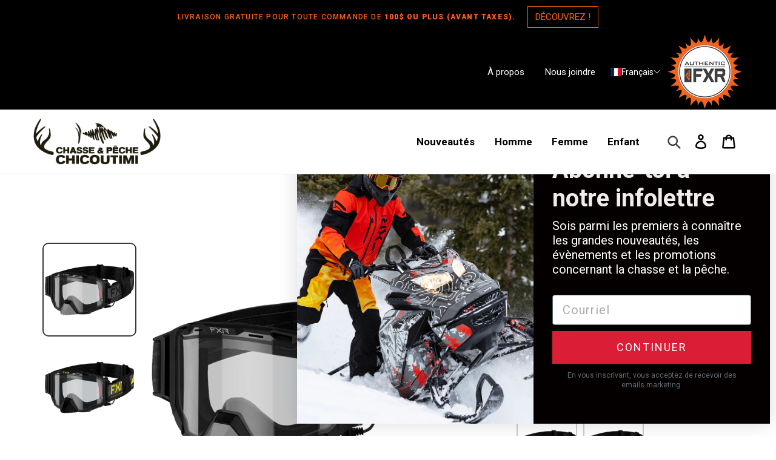

--- FILE ---
content_type: text/html; charset=utf-8
request_url: https://chassepechechicoutimi.com/products/maverick-cordless-electric-goggle-23
body_size: 54377
content:
<!doctype html>
<html class="no-js" lang="fr">
<head>
<script type="text/javascript">
    (function(c,l,a,r,i,t,y){
        c[a]=c[a]||function(){(c[a].q=c[a].q||[]).push(arguments)};
        t=l.createElement(r);t.async=1;t.src="https://www.clarity.ms/tag/"+i;
        y=l.getElementsByTagName(r)[0];y.parentNode.insertBefore(t,y);
    })(window, document, "clarity", "script", "nqb8o4r3f3");
</script><script type="text/javascript">
        window.isense_gdpr_privacy_policy_text = "Politique de Confidentialité";
        window.isense_gdpr_accept_button_text = "Accepter";
        window.isense_gdpr_close_button_text = "Fermer";
        window.isense_gdpr_reject_button_text = "Rejeter";
        window.isense_gdpr_change_cookies_text = "Préférences";
        window.isense_gdpr_text = "Ce site utilise des cookies pour vous garantir la meilleure expérience sur notre site.";
        window.isense_widget_content = "Préférences en matière de cookies";

        window.isense_gdpr_strict_cookies_checkbox = "Cookies strictement requis";
        window.isense_gdpr_strict_cookies_text = "Ces cookies sont nécessaires au fonctionnement du site web et ne peuvent pas être désactivés. Ces cookies ne sont définis qu’en réponse à des actions que vous avez effectuées, telles que la langue, la devise, la session de connexion, les préférences de confidentialité. Vous pouvez configurer votre navigateur pour bloquer ces cookies, mais cela pourrait affecter le fonctionnement de notre site.";

        window.isense_gdpr_analytics_cookies_checkbox = "Analytique et Statistiques";
        window.isense_gdpr_analytics_cookies_text = "Ces cookies nous permettent de mesurer le trafic des visiteurs et de voir les sources de trafic en collectant des informations dans des ensembles de données. Ils nous aident également à comprendre quels produits et actions sont plus populaires que d’autres.";

        window.isense_gdpr_marketing_cookies_checkbox = "Marketing et Reciblage";
        window.isense_gdpr_marketing_cookies_text = "Ces cookies sont généralement définis par nos partenaires marketing et publicitaires. Ils peuvent être utilisés par eux pour créer un profil de vos intérêts et vous montrer plus tard des publicités pertinentes. Si vous n’autorisez pas ces cookies, vous ne verrez pas de publicités ciblées pour vos centres d’intérêt.";

        window.isense_gdpr_functionality_cookies_checkbox = "Cookies Fonctionnels";
        window.isense_gdpr_functionality_cookies_text = "Ces cookies permettent à notre site web d’offrir des fonctions supplémentaires et des paramètres personnels. Ils peuvent être définis par nous ou par des prestataires de services tiers que nous avons placés sur nos pages. Si vous n’autorisez pas ces cookies, ces services ou certains de ces services pourraient ne pas fonctionner correctement.";

        window.isense_gdpr_popup_header = "Choisissez le type de cookies que vous acceptez d’utiliser";

        
        window.isense_gdpr_popup_description = "";
        

        window.isense_gdpr_dismiss_button_text = "Fermer";

        window.isense_gdpr_accept_selected_button_text = "Accepter la Sélection";
        window.isense_gdpr_accept_all_button_text = "Accepter Tout";
        window.isense_gdpr_reject_all_button_text = "Rejeter Tout";

        window.isense_gdpr_data_collection_text = "*En cliquant sur les boutons ci-dessus, je donne mon consentement à la collecte de mon adresse IP et de mon e-mail (si inscrit). Pour plus d'informations, consultez <a href='https://chassepechechicoutimi.com/pages/pipeda-compliance' target='_blank'>Conformité RGPD</a>";
        
        window.isense_gdpr_cookie__ab = "Ce cookie est généralement fourni par Shopify et est utilisé dans le cadre de l'accès à la vue d'administration d'une plateforme de boutique en ligne.";
        window.isense_gdpr_cookie__orig_referrer = "Ce cookie est généralement fourni par Shopify et est utilisé pour suivre les pages de destination.";
        window.isense_gdpr_cookie_identity_state = "Ce cookie est généralement fourni par Shopify et est utilisé dans le cadre de l'authentification du client.";
        window.isense_gdpr_cookie_identity_customer_account_number = "Ce cookie est généralement fourni par Shopify et est utilisé dans le cadre de l'authentification du client.";
        window.isense_gdpr_cookie__landing_page = "Ce cookie est généralement fourni par Shopify et est utilisé pour suivre les pages de destination.";
        window.isense_gdpr_cookie__secure_session_id = "Ce cookie est généralement fourni par Shopify et est utilisé pour suivre la session d'un utilisateur tout au long du processus de paiement en plusieurs étapes et garder ses détails de commande, de paiement et d'expédition connectés.";
        window.isense_gdpr_cookie_cart = "Ce cookie est généralement fourni par Shopify et est utilisé en relation avec un panier d'achat.";
        window.isense_gdpr_cookie_cart_sig = "Ce cookie est généralement fourni par Shopify et est utilisé dans le cadre du paiement. Il est utilisé pour vérifier l'intégrité du chariot et pour assurer la performance de certaines opérations du chariot.";
        window.isense_gdpr_cookie_cart_ts = "Ce cookie est généralement fourni par Shopify et est utilisé dans le cadre du paiement.";
        window.isense_gdpr_cookie_cart_ver = "Ce cookie est généralement fourni par Shopify et est utilisé en relation avec le panier.";
        window.isense_gdpr_cookie_cart_currency = "Ce cookie est généralement fourni par Shopify et il est défini après la fin d'un paiement pour garantir que les nouveaux paniers sont dans la même devise que le dernier paiement.";
        window.isense_gdpr_cookie_tracked_start_checkout = "Ce cookie est généralement fourni par Shopify et est utilisé dans le cadre du paiement.";
        window.isense_gdpr_cookie_storefront_digest = "Ce cookie est généralement fourni par Shopify et il stocke un résumé du mot de passe de la vitrine, permettant aux marchands de prévisualiser leur vitrine alors qu'elle est protégée par un mot de passe.";
        window.isense_gdpr_cookie_checkout_token = "Ce cookie est généralement fourni par Shopify et est utilisé dans le cadre d'un service de paiement.";
        window.isense_gdpr_cookie__shopify_m = "Ce cookie est généralement fourni par Shopify et est utilisé pour gérer les paramètres de confidentialité des clients.";
        window.isense_gdpr_cookie__shopify_tm = "Ce cookie est généralement fourni par Shopify et est utilisé pour gérer les paramètres de confidentialité des clients.";
        window.isense_gdpr_cookie__shopify_tw = "Ce cookie est généralement fourni par Shopify et est utilisé pour gérer les paramètres de confidentialité des clients.";
        window.isense_gdpr_cookie__tracking_consent = "Ce cookie est généralement fourni par Shopify et est utilisé pour stocker les préférences d'un utilisateur si un marchand a mis en place des règles de confidentialité dans la région du visiteur.";
        window.isense_gdpr_cookie_secure_customer_sig = "Ce cookie est généralement fourni par Shopify et est utilisé en relation avec une connexion client.";
        window.isense_gdpr_cookie__shopify_y = "Ce cookie est associé à la suite analytique de Shopify.";
        window.isense_gdpr_cookie_customer_auth_provider = "Ce cookie est associé à la suite analytique de Shopify.";
        window.isense_gdpr_cookie_customer_auth_session_created_at = "Ce cookie est associé à la suite analytique de Shopify.";
        window.isense_gdpr_cookie__y = "Ce cookie est associé à la suite analytique de Shopify.";
        window.isense_gdpr_cookie__shopify_s = "Ce cookie est associé à la suite analytique de Shopify.";
        window.isense_gdpr_cookie__shopify_fs = "Ce cookie est associé à la suite analytique de Shopify.";
        window.isense_gdpr_cookie__ga = "Ce nom de cookie est associé à Google Universal Analytics";
        window.isense_gdpr_cookie__gid = "Ce nom de cookie est associé à Google Universal Analytics.";
        window.isense_gdpr_cookie__gat = "Ce nom de cookie est associé à Google Universal Analytics.";
        window.isense_gdpr_cookie__shopify_sa_t = "Ce cookie est associé à la suite analytique de Shopify concernant le marketing et les références.";
        window.isense_gdpr_cookie__shopify_sa_p = "Ce cookie est associé à la suite analytique de Shopify concernant le marketing et les références.";
        window.isense_gdpr_cookie_IDE = "Ce domaine appartient à Doubleclick (Google). L'activité commerciale principale est la suivante : Doubleclick est l'échange publicitaire d'enchères en temps réel de Google.";
        window.isense_gdpr_cookie__s = "Ce cookie est associé à la suite analytique de Shopify.";
        window.isense_gdpr_cookie_GPS = "Ce cookie est associé à YouTube, qui collecte des données utilisateur via des vidéos intégrées dans des sites Web, qui sont agrégées avec des données de profil d'autres services Google afin d'afficher des publicités ciblées pour les visiteurs Web sur un large éventail de leurs propres sites Web et d'autres.";
        window.isense_gdpr_cookie_PREF = "Ce cookie, qui peut être défini par Google ou Doubleclick, peut être utilisé par des partenaires publicitaires pour créer un profil d'intérêts afin de diffuser des annonces pertinentes sur d'autres sites.";
        window.isense_gdpr_cookie_BizoID = "Il s'agit d'un cookie Microsoft MSN 1st party permettant d'activer le contenu basé sur l'utilisateur.";
        window.isense_gdpr_cookie__fbp = "Utilisé par Facebook pour fournir une série de produits publicitaires tels que les enchères en temps réel d'annonceurs tiers.";
        window.isense_gdpr_cookie___adroll = "Ce cookie est associé à AdRoll";
        window.isense_gdpr_cookie___adroll_v4 = "Ce cookie est associé à AdRoll";
        window.isense_gdpr_cookie___adroll_fpc = "Ce cookie est associé à AdRoll";
        window.isense_gdpr_cookie___ar_v4 = "Ce cookie est associé à AdRoll";
        window.isense_gdpr_cookie_cookieconsent_preferences_disabled = "Ce cookie est associé à l'application Consentmo GDPR Compliance et est utilisé pour stocker le consentement du client.";
        window.isense_gdpr_cookie_cookieconsent_status = "Ce cookie est associé à l'application Consentmo GDPR Compliance et est utilisé pour stocker le consentement du client.";
        window.isense_gdpr_cookie_no_info = "Il n'y a pas encore d'informations sur ce cookie.";
        window.isense_gdpr_cookie__customer_account_shop_sessions = "Utilisé en combinaison avec le cookie _secure_account_session_id pour suivre les sessions utilisateur des nouveaux comptes clients.";
        window.isense_gdpr_cookie__secure_account_session_id = "Utilisé pour suivre les sessions utilisateur pour les nouveaux comptes clients.";
        window.isense_gdpr_cookie__shopify_country = "Pour les magasins où la page devise/prix est déterminée par GeoIP, ce cookie stocke la page que nous avons trouvée. Ce cookie permet d'éviter la vérification GeoIP après la première application.";
        window.isense_gdpr_cookie__storefront_u = "Utilisé pour faciliter la mise à jour des informations du compte client.";
        window.isense_gdpr_cookie__cmp_a = "Utilisé pour gérer les paramètres de confidentialité des clients.";
        window.isense_gdpr_cookie_checkout = "Utilisé dans le cadre des paiements.";
        window.isense_gdpr_cookie_customer_account_locale = "Utilisé dans le cadre de nouveaux comptes clients.";
        window.isense_gdpr_cookie_dynamic_checkout_shown_on_cart = "Utilisé dans le cadre des paiements.";
        window.isense_gdpr_cookie_hide_shopify_pay_for_checkout = "Utilisé dans le cadre des paiements.";
        window.isense_gdpr_cookie_shopify_pay = "Utilisé dans le cadre des paiements.";
        window.isense_gdpr_cookie_shopify_pay_redirect = "Utilisé dans le cadre des paiements.";
        window.isense_gdpr_cookie_shop_pay_accelerated = "Utilisé dans le cadre des paiements.";
        window.isense_gdpr_cookie_keep_alive = "Utilisé conjointement avec la localisation de l'acheteur.";
        window.isense_gdpr_cookie_source_name = "Utilisé en combinaison avec des applications mobiles pour fournir un comportement de paiement personnalisé lors de la navigation dans une boutique d'applications mobiles compatible.";
        window.isense_gdpr_cookie_master_device_id = "Utilisé conjointement avec la connexion du commerçant.";
        window.isense_gdpr_cookie_previous_step = "Utilisé dans le cadre des paiements.";
        window.isense_gdpr_cookie_discount_code = "Utilisé dans le cadre des paiements.";
        window.isense_gdpr_cookie_remember_me = "Utilisé dans le cadre des paiements.";
        window.isense_gdpr_cookie_checkout_session_lookup = "Utilisé dans le cadre des paiements.";
        window.isense_gdpr_cookie_checkout_prefill = "Utilisé dans le cadre des paiements.";
        window.isense_gdpr_cookie_checkout_queue_token = "Utilisé dans le cadre des paiements.";
        window.isense_gdpr_cookie_checkout_queue_checkout_token = "Utilisé dans le cadre des paiements.";
        window.isense_gdpr_cookie_checkout_worker_session = "Utilisé dans le cadre des paiements.";
        window.isense_gdpr_cookie_checkout_session_token = "Utilisé dans le cadre des paiements.";
        window.isense_gdpr_cookie_cookietest = "Utilisez-le pour vous assurer que nos systèmes fonctionnent correctement.";
        window.isense_gdpr_cookie_order = "Utilisé conjointement avec la page d'état de la commande.";
        window["isense_gdpr_cookie_identity-state"] = "Il est utilisé dans le cadre de l'identification de l'utilisateur.";
        window.isense_gdpr_cookie_card_update_verification_id = "Utilisé dans le cadre des paiements.";
        window.isense_gdpr_cookie_customer_account_new_login = "Il est utilisé dans le cadre de l'identification de l'utilisateur.";
        window.isense_gdpr_cookie_customer_account_preview = "Il est utilisé dans le cadre de l'identification de l'utilisateur.";
        window.isense_gdpr_cookie_customer_payment_method = "Utilisé dans le cadre des paiements.";
        window.isense_gdpr_cookie_customer_shop_pay_agreement = "Utilisé dans le cadre des paiements.";
        window.isense_gdpr_cookie_pay_update_intent_id = "Utilisé dans le cadre des paiements.";
        window.isense_gdpr_cookie_localization = "Utilisé dans le cadre des paiements.";
        window.isense_gdpr_cookie_profile_preview_token = "Utilisé dans le cadre des paiements.";
        window.isense_gdpr_cookie_login_with_shop_finalize = "Il est utilisé dans le cadre de l'identification de l'utilisateur.";
        window.isense_gdpr_cookie_preview_theme = "Il est utilisé en conjonction avec l'éditeur de thème.";
        window["isense_gdpr_cookie_shopify-editor-unconfirmed-settings"] = "Il est utilisé en conjonction avec l'éditeur de thème.";
        window["isense_gdpr_cookie_wpm-test-cookie"] = "Utilisez-le pour vous assurer que nos systèmes fonctionnent correctement";

        window.isense_gdpr_cookie__ab_duration = "2 semaines";
        window.isense_gdpr_cookie__orig_referrer_duration = "2 semaines";
        window.isense_gdpr_cookie_identity_state_duration = "1 jour";
        window.isense_gdpr_cookie_identity_customer_account_number_duration = "12 semaines";
        window.isense_gdpr_cookie__landing_page_duration = "2 semaines";
        window.isense_gdpr_cookie__secure_session_id_duration = "1 jour";
        window.isense_gdpr_cookie_cart_duration = "2 semaines";
        window.isense_gdpr_cookie_cart_sig_duration = "2 semaines";
        window.isense_gdpr_cookie_cart_ts_duration = "2 semaines";
        window.isense_gdpr_cookie_cart_ver_duration = "2 semaines";
        window.isense_gdpr_cookie_cart_currency_duration = "2 semaines";
        window.isense_gdpr_cookie_tracked_start_checkout_duration = "1 année";
        window.isense_gdpr_cookie_storefront_digest_duration = "2 années";
        window.isense_gdpr_cookie_checkout_token_duration = "1 année";
        window.isense_gdpr_cookie__shopify_m_duration = "1 année";
        window.isense_gdpr_cookie__shopify_tm_duration = "30 minutes";
        window.isense_gdpr_cookie__shopify_tw_duration = "2 semaines";
        window.isense_gdpr_cookie__tracking_consent_duration = "1 année";
        window.isense_gdpr_cookie_secure_customer_sig_duration = "1 année";
        window.isense_gdpr_cookie__shopify_y_duration = "1 année";
        window.isense_gdpr_cookie_customer_auth_provider_duration = "1 session";
        window.isense_gdpr_cookie_customer_auth_session_created_at_duration = "1 session";
        window.isense_gdpr_cookie__y_duration = "1 année";
        window.isense_gdpr_cookie__shopify_s_duration = "30 minutes";
        window.isense_gdpr_cookie__shopify_fs_duration = "30 minutes";
        window.isense_gdpr_cookie__ga_duration = "2 années";
        window.isense_gdpr_cookie__gid_duration = "1 jour";
        window.isense_gdpr_cookie__gat_duration = "1 minute";
        window.isense_gdpr_cookie__shopify_sa_t_duration = "30 minutes";
        window.isense_gdpr_cookie__shopify_sa_p_duration = "30 minutes";
        window.isense_gdpr_cookie_IDE_duration = "2 années";
        window.isense_gdpr_cookie__s_duration = "30 minutes";
        window.isense_gdpr_cookie_GPS_duration = "1 session";
        window.isense_gdpr_cookie_PREF_duration = "8 mois";
        window.isense_gdpr_cookie_BizoID_duration = "1 mois";
        window.isense_gdpr_cookie__fbp_duration = "3 mois";
        window.isense_gdpr_cookie___adroll_duration = "1 année";
        window.isense_gdpr_cookie___adroll_v4_duration = "1 année";
        window.isense_gdpr_cookie___adroll_fpc_duration = "1 année";
        window.isense_gdpr_cookie___ar_v4_duration = "1 année";
        window.isense_gdpr_cookie_cookieconsent_preferences_disabled_duration = "1 jour";
        window.isense_gdpr_cookie_cookieconsent_status_duration = "1 année";
        window.isense_gdpr_cookie_no_info_duration = "inconnu";
        window.isense_gdpr_cookie__customer_account_shop_sessions_duration = "30 jour";
        window.isense_gdpr_cookie__secure_account_session_id_duration = "30 jour";
        window.isense_gdpr_cookie__shopify_country_duration = "session";
        window.isense_gdpr_cookie__storefront_u_duration = "1 minute";
        window.isense_gdpr_cookie__cmp_a_duration = "1 jour";
        window.isense_gdpr_cookie_checkout_duration = "4 semaines";
        window.isense_gdpr_cookie_customer_account_locale_duration = "1 année";
        window.isense_gdpr_cookie_dynamic_checkout_shown_on_cart_duration = "30 minutes";
        window.isense_gdpr_cookie_hide_shopify_pay_for_checkout_duration = "session";
        window.isense_gdpr_cookie_shopify_pay_duration = "1 année";
        window.isense_gdpr_cookie_shopify_pay_redirect_duration = "60 minutes";
        window.isense_gdpr_cookie_shop_pay_accelerated_duration = "1 année";
        window.isense_gdpr_cookie_keep_alive_duration = "2 semaines";
        window.isense_gdpr_cookie_source_name_duration = "session";
        window.isense_gdpr_cookie_master_device_id_duration = "2 années";
        window.isense_gdpr_cookie_previous_step_duration = "1 année";
        window.isense_gdpr_cookie_discount_code_duration = "session";
        window.isense_gdpr_cookie_remember_me_duration = "1 année";
        window.isense_gdpr_cookie_checkout_session_lookup_duration = "3 semaines";
        window.isense_gdpr_cookie_checkout_prefill_duration = "5 minutes";
        window.isense_gdpr_cookie_checkout_queue_token_duration = "1 année";
        window.isense_gdpr_cookie_checkout_queue_checkout_token_duration = "1 année";
        window.isense_gdpr_cookie_checkout_worker_session_duration = "3 jour";
        window.isense_gdpr_cookie_checkout_session_token_duration = "3 semaines";
        window.isense_gdpr_cookie_cookietest_duration = "1 minute";
        window.isense_gdpr_cookie_order_duration = "3 semaines";
        window["isense_gdpr_cookie_identity-state_duration"] = "1 jour";
        window.isense_gdpr_cookie_card_update_verification_id_duration = "1 jour";
        window.isense_gdpr_cookie_customer_account_new_login_duration = "20 minutes";
        window.isense_gdpr_cookie_customer_account_preview_duration = "7 jour";
        window.isense_gdpr_cookie_customer_payment_method_duration = "60 minutes";
        window.isense_gdpr_cookie_customer_shop_pay_agreement_duration = "1 minute";
        window.isense_gdpr_cookie_pay_update_intent_id_duration = "20 minutes";
        window.isense_gdpr_cookie_localization_duration = "2 semaines";
        window.isense_gdpr_cookie_profile_preview_token_duration = "5 minutes";
        window.isense_gdpr_cookie_login_with_shop_finalize_duration = "5 minutes";
        window.isense_gdpr_cookie_preview_theme_duration = "session";
        window["isense_gdpr_cookie_shopify-editor-unconfirmed-settings_duration"] = "1 jour";
        window["isense_gdpr_cookie_wpm-test-cookie_duration"] = "session";

        window.isense_gdpr_cookie__ab_provider = "Shopify";
        window.isense_gdpr_cookie__orig_referrer_provider = "Shopify";
        window.isense_gdpr_cookie_identity_state_provider = "Shopify";
        window.isense_gdpr_cookie_identity_customer_account_number_provider = "Shopify";
        window.isense_gdpr_cookie__landing_page_provider = "Shopify";
        window.isense_gdpr_cookie__secure_session_id_provider = "Shopify";
        window.isense_gdpr_cookie_cart_provider = "Shopify";
        window.isense_gdpr_cookie_cart_sig_provider = "Shopify";
        window.isense_gdpr_cookie_cart_ts_provider = "Shopify";
        window.isense_gdpr_cookie_cart_ver_provider = "Shopify";
        window.isense_gdpr_cookie_cart_currency_provider = "Shopify";
        window.isense_gdpr_cookie_tracked_start_checkout_provider = "Shopify";
        window.isense_gdpr_cookie_storefront_digest_provider = "Shopify";
        window.isense_gdpr_cookie_checkout_token_provider = "Shopify";
        window.isense_gdpr_cookie__shopify_m_provider = "Shopify";
        window.isense_gdpr_cookie__shopify_tm_provider = "Shopify";
        window.isense_gdpr_cookie__shopify_tw_provider = "Shopify";
        window.isense_gdpr_cookie__tracking_consent_provider = "Shopify";
        window.isense_gdpr_cookie_secure_customer_sig_provider = "Shopify";
        window.isense_gdpr_cookie__shopify_y_provider = "Shopify";
        window.isense_gdpr_cookie_customer_auth_provider_provider = "Shopify";
        window.isense_gdpr_cookie_customer_auth_session_created_at_provider = "Shopify";
        window.isense_gdpr_cookie__y_provider = "Shopify";
        window.isense_gdpr_cookie__shopify_s_provider = "Shopify";
        window.isense_gdpr_cookie__shopify_fs_provider = "Shopify";
        window.isense_gdpr_cookie__ga_provider = "Google Analytics";
        window.isense_gdpr_cookie__gid_provider = "Google Analytics";
        window.isense_gdpr_cookie__gat_provider = "Google Analytics";
        window.isense_gdpr_cookie__shopify_sa_t_provider = "Shopify";
        window.isense_gdpr_cookie__shopify_sa_p_provider = "Shopify";
        window.isense_gdpr_cookie_IDE_provider = "Google DoubleClick";
        window.isense_gdpr_cookie__s_provider = "Shopify";
        window.isense_gdpr_cookie_GPS_provider = "Youtube";
        window.isense_gdpr_cookie_PREF_provider = "Youtube";
        window.isense_gdpr_cookie_BizoID_provider = "LinkedIn";
        window.isense_gdpr_cookie__fbp_provider = "Meta Platforms, Inc.";
        window.isense_gdpr_cookie___adroll_provider = "Adroll Group";
        window.isense_gdpr_cookie___adroll_v4_provider = "Adroll Group";
        window.isense_gdpr_cookie___adroll_fpc_provider = "Adroll Group";
        window.isense_gdpr_cookie___ar_v4_provider = "Adroll Group";
        window.isense_gdpr_cookie_cookieconsent_preferences_disabled_provider = "GDPR/CCPA + Cookie management";
        window.isense_gdpr_cookie_cookieconsent_status_provider = "GDPR/CCPA + Cookie management";
        window.isense_gdpr_cookie_no_info_provider = "unknown";
    </script>
<!-- Google tag (gtag.js) -->
<script async src="https://www.googletagmanager.com/gtag/js?id=G-Y5DSJHVTS0"></script>
<script>
  window.dataLayer = window.dataLayer || [];
  function gtag(){dataLayer.push(arguments);}
  gtag('js', new Date());

  gtag('config', 'G-Y5DSJHVTS0');
</script>
  <meta name="google-site-verification" content="rfotT3K14o4kVpvf5vufxOHGlZC6m6aCDDOJu7ad0QA" />
  <meta name="google-site-verification" content="lAr_2QKlWd2F90aLIhZUm1ik3nviP6VjFjk7uiJe8d8" />
  <meta name="google-site-verification" content="PsadIrlEwaRY13ojic_O53QV-EV7gt86WI8n7QkGJc0" />
  <meta charset="utf-8">
  <meta http-equiv="X-UA-Compatible" content="IE=edge,chrome=1">
  <meta name="viewport" content="width=device-width,initial-scale=1">
  <meta name="theme-color" content="#3a3a3a">
  <meta name="google-site-verification" content="lAr_2QKlWd2F90aLIhZUm1ik3nviP6VjFjk7uiJe8d8" /><link rel="canonical" href="https://chassepechechicoutimi.com/products/maverick-cordless-electric-goggle-23"><link rel="shortcut icon" href="//chassepechechicoutimi.com/cdn/shop/files/favicon_25681b8f-2238-4460-af9d-a897d56ad56b_32x32.png?v=1614366496" type="image/png"><title>Maverick Cordless Electric Goggle 23
&ndash; Chasse et Pêche Chicoutimi</title><meta name="description" content="Lunettes FXR chauffantes/électriques Maverick. (Sans-fil, batterie rechargeable 7.4V lithium incluse.) Vendus vitre non teintée seulement. &#39;&#39;one size fits all&#39;  Contactez-nous pour connaître les disponibilités d&#39;achats."><!-- /snippets/social-meta-tags.liquid -->




<meta property="og:site_name" content="Chasse et Pêche Chicoutimi">
<meta property="og:url" content="https://chassepechechicoutimi.com/products/maverick-cordless-electric-goggle-23">
<meta property="og:title" content="Maverick Cordless Electric Goggle 23">
<meta property="og:type" content="product">
<meta property="og:description" content="Lunettes FXR chauffantes/électriques Maverick. (Sans-fil, batterie rechargeable 7.4V lithium incluse.) Vendus vitre non teintée seulement. &#39;&#39;one size fits all&#39;  Contactez-nous pour connaître les disponibilités d&#39;achats.">

  <meta property="og:price:amount" content="329.99">
  <meta property="og:price:currency" content="CAD">

<meta property="og:image" content="http://chassepechechicoutimi.com/cdn/shop/products/MaverickCordlessElectric_Goggle_BlackOps_223113-_1010_Front_9404f139-5ec9-445c-9eac-450e91918662_1200x1200.png?v=1664457475"><meta property="og:image" content="http://chassepechechicoutimi.com/cdn/shop/products/MaverickCordlessElectric_Goggle_HiVis_223113-_6510_Front_d4a6737d-a086-4aed-b5c9-157cb8e066e4_1200x1200.png?v=1664457476">
<meta property="og:image:secure_url" content="https://chassepechechicoutimi.com/cdn/shop/products/MaverickCordlessElectric_Goggle_BlackOps_223113-_1010_Front_9404f139-5ec9-445c-9eac-450e91918662_1200x1200.png?v=1664457475"><meta property="og:image:secure_url" content="https://chassepechechicoutimi.com/cdn/shop/products/MaverickCordlessElectric_Goggle_HiVis_223113-_6510_Front_d4a6737d-a086-4aed-b5c9-157cb8e066e4_1200x1200.png?v=1664457476">


<meta name="twitter:card" content="summary_large_image">
<meta name="twitter:title" content="Maverick Cordless Electric Goggle 23">
<meta name="twitter:description" content="Lunettes FXR chauffantes/électriques Maverick. (Sans-fil, batterie rechargeable 7.4V lithium incluse.) Vendus vitre non teintée seulement. &#39;&#39;one size fits all&#39;  Contactez-nous pour connaître les disponibilités d&#39;achats.">


  <link href="//chassepechechicoutimi.com/cdn/shop/t/43/assets/swiper.min.css?v=163063303655995995361764255779" rel="stylesheet" type="text/css" media="all" />
  <link href="//chassepechechicoutimi.com/cdn/shop/t/43/assets/nice-select.css?v=144142091352050608941764255779" rel="stylesheet" type="text/css" media="all" />
  <link href="//chassepechechicoutimi.com/cdn/shop/t/43/assets/theme.scss.css?v=64568677696704706051764256424" rel="stylesheet" type="text/css" media="all" />
  <link href="//chassepechechicoutimi.com/cdn/shop/t/43/assets/styles-old.css?v=35561510417201738331764255779" rel="stylesheet" type="text/css" media="all" />
  <link href="//chassepechechicoutimi.com/cdn/shop/t/43/assets/styles.css?v=56388001296021752711764255779" rel="stylesheet" type="text/css" media="all" />


  <script>
    var theme = {
      breakpoints: {
        medium: 768,
        large: 1024,
        widescreen: 1280
      },
      strings: {
        addToCart: "Ajouter au panier",
        soldOut: "Épuisé",
        unavailable: "Non disponible",
        regularPrice: "Prix normal",
        salePrice: "Prix réduit",
        sale: "Solde",
        fromLowestPrice: "À partir de [price]",
        vendor: "Distributeur",
        showMore: "Afficher plus",
        showLess: "Afficher moins",
        searchFor: "Rechercher",
        addressError: "Une erreur s\u0026#39;est produite dans la recherche de cette adresse",
        addressNoResults: "Aucun résultat pour cette adresse",
        addressQueryLimit: "Vous avez dépassé la limite d'utilisation de l'API de Google. Pensez à mettre à niveau vers un \u003ca href=\"https:\/\/developers.google.com\/maps\/premium\/usage-limits\"\u003eforfait premium\u003c\/a\u003e.",
        authError: "Une erreur s'est produite lors de l'authentification de votre compte Google Maps.",
        newWindow: "S\u0026#39;ouvre dans une nouvelle fenêtre.",
        external: "Ouvre un site externe.",
        newWindowExternal: "Ouvre un site externe dans une nouvelle fenêtre.",
        removeLabel: "Supprimer [product]",
        update: "Mettre à jour",
        quantity: "Quantité",
        discountedTotal: "Total après réduction",
        regularTotal: "Total avant réduction",
        priceColumn: "Voir les détails de la réduction dans la colonne Prix.",
        quantityMinimumMessage: "La quantité doit être supérieure ou égale à 1",
        cartError: "Une erreur est survenue lors de l’actualisation de votre panier. Essayez de nouveau s’il vous plaît.",
        removedItemMessage: "\u003cspan class=\"cart__removed-product-details\"\u003e([quantity]) [link]\u003c\/span\u003e supprimé(s) de votre panier.",
        unitPrice: "Prix unitaire",
        unitPriceSeparator: "par",
        oneCartCount: "1 article",
        otherCartCount: "[count] article",
        quantityLabel: "Quantité : [count]",
        products: "Produits",
        loading: "Chargement",
        number_of_results: "[result_number] sur [results_count]",
        number_of_results_found: "[results_count] résultats trouvés",
        one_result_found: "1 résultat trouvé"
      },
      moneyFormat: "${{amount}}",
      moneyFormatWithCurrency: "${{amount}} CAD",
      settings: {
        predictiveSearchEnabled: true,
        predictiveSearchShowPrice: true,
        predictiveSearchShowVendor: true
      }
    }

    document.documentElement.className = document.documentElement.className.replace('no-js', 'js');
  </script><script src="//chassepechechicoutimi.com/cdn/shopifycloud/storefront/assets/themes_support/option_selection-b017cd28.js" defer="defer"></script>






  <script>window.performance && window.performance.mark && window.performance.mark('shopify.content_for_header.start');</script><meta name="google-site-verification" content="PIB1h_tr1fzrKDuZoPtUKAmHN03dLmhFsNVgsXCReWQ">
<meta name="google-site-verification" content="lAr_2QKlWd2F90aLIhZUm1ik3nviP6VjFjk7uiJe8d8">
<meta name="facebook-domain-verification" content="fvr2fu1z1t395ze9gsd79lpq9882wz">
<meta id="shopify-digital-wallet" name="shopify-digital-wallet" content="/46139900058/digital_wallets/dialog">
<meta name="shopify-checkout-api-token" content="63097465be21ece9b81735500a298346">
<link rel="alternate" hreflang="x-default" href="https://chassepechechicoutimi.com/products/maverick-cordless-electric-goggle-23">
<link rel="alternate" hreflang="fr" href="https://chassepechechicoutimi.com/products/maverick-cordless-electric-goggle-23">
<link rel="alternate" hreflang="en" href="https://chassepechechicoutimi.com/en/products/maverick-cordless-electric-goggle-23">
<link rel="alternate" type="application/json+oembed" href="https://chassepechechicoutimi.com/products/maverick-cordless-electric-goggle-23.oembed">
<script async="async" src="/checkouts/internal/preloads.js?locale=fr-CA"></script>
<link rel="preconnect" href="https://shop.app" crossorigin="anonymous">
<script async="async" src="https://shop.app/checkouts/internal/preloads.js?locale=fr-CA&shop_id=46139900058" crossorigin="anonymous"></script>
<script id="apple-pay-shop-capabilities" type="application/json">{"shopId":46139900058,"countryCode":"CA","currencyCode":"CAD","merchantCapabilities":["supports3DS"],"merchantId":"gid:\/\/shopify\/Shop\/46139900058","merchantName":"Chasse et Pêche Chicoutimi","requiredBillingContactFields":["postalAddress","email","phone"],"requiredShippingContactFields":["postalAddress","email","phone"],"shippingType":"shipping","supportedNetworks":["visa","masterCard","amex","discover","interac","jcb"],"total":{"type":"pending","label":"Chasse et Pêche Chicoutimi","amount":"1.00"},"shopifyPaymentsEnabled":true,"supportsSubscriptions":true}</script>
<script id="shopify-features" type="application/json">{"accessToken":"63097465be21ece9b81735500a298346","betas":["rich-media-storefront-analytics"],"domain":"chassepechechicoutimi.com","predictiveSearch":true,"shopId":46139900058,"locale":"fr"}</script>
<script>var Shopify = Shopify || {};
Shopify.shop = "chasse-et-peche-chicoutimi.myshopify.com";
Shopify.locale = "fr";
Shopify.currency = {"active":"CAD","rate":"1.0"};
Shopify.country = "CA";
Shopify.theme = {"name":"Copie de Pulse - Correction banner video ","id":156835086551,"schema_name":"Debut","schema_version":"17.1.0","theme_store_id":796,"role":"main"};
Shopify.theme.handle = "null";
Shopify.theme.style = {"id":null,"handle":null};
Shopify.cdnHost = "chassepechechicoutimi.com/cdn";
Shopify.routes = Shopify.routes || {};
Shopify.routes.root = "/";</script>
<script type="module">!function(o){(o.Shopify=o.Shopify||{}).modules=!0}(window);</script>
<script>!function(o){function n(){var o=[];function n(){o.push(Array.prototype.slice.apply(arguments))}return n.q=o,n}var t=o.Shopify=o.Shopify||{};t.loadFeatures=n(),t.autoloadFeatures=n()}(window);</script>
<script>
  window.ShopifyPay = window.ShopifyPay || {};
  window.ShopifyPay.apiHost = "shop.app\/pay";
  window.ShopifyPay.redirectState = null;
</script>
<script id="shop-js-analytics" type="application/json">{"pageType":"product"}</script>
<script defer="defer" async type="module" src="//chassepechechicoutimi.com/cdn/shopifycloud/shop-js/modules/v2/client.init-shop-cart-sync_BcDpqI9l.fr.esm.js"></script>
<script defer="defer" async type="module" src="//chassepechechicoutimi.com/cdn/shopifycloud/shop-js/modules/v2/chunk.common_a1Rf5Dlz.esm.js"></script>
<script defer="defer" async type="module" src="//chassepechechicoutimi.com/cdn/shopifycloud/shop-js/modules/v2/chunk.modal_Djra7sW9.esm.js"></script>
<script type="module">
  await import("//chassepechechicoutimi.com/cdn/shopifycloud/shop-js/modules/v2/client.init-shop-cart-sync_BcDpqI9l.fr.esm.js");
await import("//chassepechechicoutimi.com/cdn/shopifycloud/shop-js/modules/v2/chunk.common_a1Rf5Dlz.esm.js");
await import("//chassepechechicoutimi.com/cdn/shopifycloud/shop-js/modules/v2/chunk.modal_Djra7sW9.esm.js");

  window.Shopify.SignInWithShop?.initShopCartSync?.({"fedCMEnabled":true,"windoidEnabled":true});

</script>
<script>
  window.Shopify = window.Shopify || {};
  if (!window.Shopify.featureAssets) window.Shopify.featureAssets = {};
  window.Shopify.featureAssets['shop-js'] = {"shop-cart-sync":["modules/v2/client.shop-cart-sync_BLrx53Hf.fr.esm.js","modules/v2/chunk.common_a1Rf5Dlz.esm.js","modules/v2/chunk.modal_Djra7sW9.esm.js"],"init-fed-cm":["modules/v2/client.init-fed-cm_C8SUwJ8U.fr.esm.js","modules/v2/chunk.common_a1Rf5Dlz.esm.js","modules/v2/chunk.modal_Djra7sW9.esm.js"],"shop-cash-offers":["modules/v2/client.shop-cash-offers_BBp_MjBM.fr.esm.js","modules/v2/chunk.common_a1Rf5Dlz.esm.js","modules/v2/chunk.modal_Djra7sW9.esm.js"],"shop-login-button":["modules/v2/client.shop-login-button_Dw6kG_iO.fr.esm.js","modules/v2/chunk.common_a1Rf5Dlz.esm.js","modules/v2/chunk.modal_Djra7sW9.esm.js"],"pay-button":["modules/v2/client.pay-button_BJDaAh68.fr.esm.js","modules/v2/chunk.common_a1Rf5Dlz.esm.js","modules/v2/chunk.modal_Djra7sW9.esm.js"],"shop-button":["modules/v2/client.shop-button_DBWL94V3.fr.esm.js","modules/v2/chunk.common_a1Rf5Dlz.esm.js","modules/v2/chunk.modal_Djra7sW9.esm.js"],"avatar":["modules/v2/client.avatar_BTnouDA3.fr.esm.js"],"init-windoid":["modules/v2/client.init-windoid_77FSIiws.fr.esm.js","modules/v2/chunk.common_a1Rf5Dlz.esm.js","modules/v2/chunk.modal_Djra7sW9.esm.js"],"init-shop-for-new-customer-accounts":["modules/v2/client.init-shop-for-new-customer-accounts_QoC3RJm9.fr.esm.js","modules/v2/client.shop-login-button_Dw6kG_iO.fr.esm.js","modules/v2/chunk.common_a1Rf5Dlz.esm.js","modules/v2/chunk.modal_Djra7sW9.esm.js"],"init-shop-email-lookup-coordinator":["modules/v2/client.init-shop-email-lookup-coordinator_D4ioGzPw.fr.esm.js","modules/v2/chunk.common_a1Rf5Dlz.esm.js","modules/v2/chunk.modal_Djra7sW9.esm.js"],"init-shop-cart-sync":["modules/v2/client.init-shop-cart-sync_BcDpqI9l.fr.esm.js","modules/v2/chunk.common_a1Rf5Dlz.esm.js","modules/v2/chunk.modal_Djra7sW9.esm.js"],"shop-toast-manager":["modules/v2/client.shop-toast-manager_B-eIbpHW.fr.esm.js","modules/v2/chunk.common_a1Rf5Dlz.esm.js","modules/v2/chunk.modal_Djra7sW9.esm.js"],"init-customer-accounts":["modules/v2/client.init-customer-accounts_BcBSUbIK.fr.esm.js","modules/v2/client.shop-login-button_Dw6kG_iO.fr.esm.js","modules/v2/chunk.common_a1Rf5Dlz.esm.js","modules/v2/chunk.modal_Djra7sW9.esm.js"],"init-customer-accounts-sign-up":["modules/v2/client.init-customer-accounts-sign-up_DvG__VHD.fr.esm.js","modules/v2/client.shop-login-button_Dw6kG_iO.fr.esm.js","modules/v2/chunk.common_a1Rf5Dlz.esm.js","modules/v2/chunk.modal_Djra7sW9.esm.js"],"shop-follow-button":["modules/v2/client.shop-follow-button_Dnx6fDH9.fr.esm.js","modules/v2/chunk.common_a1Rf5Dlz.esm.js","modules/v2/chunk.modal_Djra7sW9.esm.js"],"checkout-modal":["modules/v2/client.checkout-modal_BDH3MUqJ.fr.esm.js","modules/v2/chunk.common_a1Rf5Dlz.esm.js","modules/v2/chunk.modal_Djra7sW9.esm.js"],"shop-login":["modules/v2/client.shop-login_CV9Paj8R.fr.esm.js","modules/v2/chunk.common_a1Rf5Dlz.esm.js","modules/v2/chunk.modal_Djra7sW9.esm.js"],"lead-capture":["modules/v2/client.lead-capture_DGQOTB4e.fr.esm.js","modules/v2/chunk.common_a1Rf5Dlz.esm.js","modules/v2/chunk.modal_Djra7sW9.esm.js"],"payment-terms":["modules/v2/client.payment-terms_BQYK7nq4.fr.esm.js","modules/v2/chunk.common_a1Rf5Dlz.esm.js","modules/v2/chunk.modal_Djra7sW9.esm.js"]};
</script>
<script>(function() {
  var isLoaded = false;
  function asyncLoad() {
    if (isLoaded) return;
    isLoaded = true;
    var urls = ["https:\/\/cloudsearch-1f874.kxcdn.com\/shopify.js?shop=chasse-et-peche-chicoutimi.myshopify.com"];
    for (var i = 0; i < urls.length; i++) {
      var s = document.createElement('script');
      s.type = 'text/javascript';
      s.async = true;
      s.src = urls[i];
      var x = document.getElementsByTagName('script')[0];
      x.parentNode.insertBefore(s, x);
    }
  };
  if(window.attachEvent) {
    window.attachEvent('onload', asyncLoad);
  } else {
    window.addEventListener('load', asyncLoad, false);
  }
})();</script>
<script id="__st">var __st={"a":46139900058,"offset":-18000,"reqid":"998f5c2a-91d7-48d9-8b61-358274e6a713-1769509536","pageurl":"chassepechechicoutimi.com\/products\/maverick-cordless-electric-goggle-23","u":"c750da61faa2","p":"product","rtyp":"product","rid":7804832383191};</script>
<script>window.ShopifyPaypalV4VisibilityTracking = true;</script>
<script id="captcha-bootstrap">!function(){'use strict';const t='contact',e='account',n='new_comment',o=[[t,t],['blogs',n],['comments',n],[t,'customer']],c=[[e,'customer_login'],[e,'guest_login'],[e,'recover_customer_password'],[e,'create_customer']],r=t=>t.map((([t,e])=>`form[action*='/${t}']:not([data-nocaptcha='true']) input[name='form_type'][value='${e}']`)).join(','),a=t=>()=>t?[...document.querySelectorAll(t)].map((t=>t.form)):[];function s(){const t=[...o],e=r(t);return a(e)}const i='password',u='form_key',d=['recaptcha-v3-token','g-recaptcha-response','h-captcha-response',i],f=()=>{try{return window.sessionStorage}catch{return}},m='__shopify_v',_=t=>t.elements[u];function p(t,e,n=!1){try{const o=window.sessionStorage,c=JSON.parse(o.getItem(e)),{data:r}=function(t){const{data:e,action:n}=t;return t[m]||n?{data:e,action:n}:{data:t,action:n}}(c);for(const[e,n]of Object.entries(r))t.elements[e]&&(t.elements[e].value=n);n&&o.removeItem(e)}catch(o){console.error('form repopulation failed',{error:o})}}const l='form_type',E='cptcha';function T(t){t.dataset[E]=!0}const w=window,h=w.document,L='Shopify',v='ce_forms',y='captcha';let A=!1;((t,e)=>{const n=(g='f06e6c50-85a8-45c8-87d0-21a2b65856fe',I='https://cdn.shopify.com/shopifycloud/storefront-forms-hcaptcha/ce_storefront_forms_captcha_hcaptcha.v1.5.2.iife.js',D={infoText:'Protégé par hCaptcha',privacyText:'Confidentialité',termsText:'Conditions'},(t,e,n)=>{const o=w[L][v],c=o.bindForm;if(c)return c(t,g,e,D).then(n);var r;o.q.push([[t,g,e,D],n]),r=I,A||(h.body.append(Object.assign(h.createElement('script'),{id:'captcha-provider',async:!0,src:r})),A=!0)});var g,I,D;w[L]=w[L]||{},w[L][v]=w[L][v]||{},w[L][v].q=[],w[L][y]=w[L][y]||{},w[L][y].protect=function(t,e){n(t,void 0,e),T(t)},Object.freeze(w[L][y]),function(t,e,n,w,h,L){const[v,y,A,g]=function(t,e,n){const i=e?o:[],u=t?c:[],d=[...i,...u],f=r(d),m=r(i),_=r(d.filter((([t,e])=>n.includes(e))));return[a(f),a(m),a(_),s()]}(w,h,L),I=t=>{const e=t.target;return e instanceof HTMLFormElement?e:e&&e.form},D=t=>v().includes(t);t.addEventListener('submit',(t=>{const e=I(t);if(!e)return;const n=D(e)&&!e.dataset.hcaptchaBound&&!e.dataset.recaptchaBound,o=_(e),c=g().includes(e)&&(!o||!o.value);(n||c)&&t.preventDefault(),c&&!n&&(function(t){try{if(!f())return;!function(t){const e=f();if(!e)return;const n=_(t);if(!n)return;const o=n.value;o&&e.removeItem(o)}(t);const e=Array.from(Array(32),(()=>Math.random().toString(36)[2])).join('');!function(t,e){_(t)||t.append(Object.assign(document.createElement('input'),{type:'hidden',name:u})),t.elements[u].value=e}(t,e),function(t,e){const n=f();if(!n)return;const o=[...t.querySelectorAll(`input[type='${i}']`)].map((({name:t})=>t)),c=[...d,...o],r={};for(const[a,s]of new FormData(t).entries())c.includes(a)||(r[a]=s);n.setItem(e,JSON.stringify({[m]:1,action:t.action,data:r}))}(t,e)}catch(e){console.error('failed to persist form',e)}}(e),e.submit())}));const S=(t,e)=>{t&&!t.dataset[E]&&(n(t,e.some((e=>e===t))),T(t))};for(const o of['focusin','change'])t.addEventListener(o,(t=>{const e=I(t);D(e)&&S(e,y())}));const B=e.get('form_key'),M=e.get(l),P=B&&M;t.addEventListener('DOMContentLoaded',(()=>{const t=y();if(P)for(const e of t)e.elements[l].value===M&&p(e,B);[...new Set([...A(),...v().filter((t=>'true'===t.dataset.shopifyCaptcha))])].forEach((e=>S(e,t)))}))}(h,new URLSearchParams(w.location.search),n,t,e,['guest_login'])})(!0,!0)}();</script>
<script integrity="sha256-4kQ18oKyAcykRKYeNunJcIwy7WH5gtpwJnB7kiuLZ1E=" data-source-attribution="shopify.loadfeatures" defer="defer" src="//chassepechechicoutimi.com/cdn/shopifycloud/storefront/assets/storefront/load_feature-a0a9edcb.js" crossorigin="anonymous"></script>
<script crossorigin="anonymous" defer="defer" src="//chassepechechicoutimi.com/cdn/shopifycloud/storefront/assets/shopify_pay/storefront-65b4c6d7.js?v=20250812"></script>
<script data-source-attribution="shopify.dynamic_checkout.dynamic.init">var Shopify=Shopify||{};Shopify.PaymentButton=Shopify.PaymentButton||{isStorefrontPortableWallets:!0,init:function(){window.Shopify.PaymentButton.init=function(){};var t=document.createElement("script");t.src="https://chassepechechicoutimi.com/cdn/shopifycloud/portable-wallets/latest/portable-wallets.fr.js",t.type="module",document.head.appendChild(t)}};
</script>
<script data-source-attribution="shopify.dynamic_checkout.buyer_consent">
  function portableWalletsHideBuyerConsent(e){var t=document.getElementById("shopify-buyer-consent"),n=document.getElementById("shopify-subscription-policy-button");t&&n&&(t.classList.add("hidden"),t.setAttribute("aria-hidden","true"),n.removeEventListener("click",e))}function portableWalletsShowBuyerConsent(e){var t=document.getElementById("shopify-buyer-consent"),n=document.getElementById("shopify-subscription-policy-button");t&&n&&(t.classList.remove("hidden"),t.removeAttribute("aria-hidden"),n.addEventListener("click",e))}window.Shopify?.PaymentButton&&(window.Shopify.PaymentButton.hideBuyerConsent=portableWalletsHideBuyerConsent,window.Shopify.PaymentButton.showBuyerConsent=portableWalletsShowBuyerConsent);
</script>
<script data-source-attribution="shopify.dynamic_checkout.cart.bootstrap">document.addEventListener("DOMContentLoaded",(function(){function t(){return document.querySelector("shopify-accelerated-checkout-cart, shopify-accelerated-checkout")}if(t())Shopify.PaymentButton.init();else{new MutationObserver((function(e,n){t()&&(Shopify.PaymentButton.init(),n.disconnect())})).observe(document.body,{childList:!0,subtree:!0})}}));
</script>
<link id="shopify-accelerated-checkout-styles" rel="stylesheet" media="screen" href="https://chassepechechicoutimi.com/cdn/shopifycloud/portable-wallets/latest/accelerated-checkout-backwards-compat.css" crossorigin="anonymous">
<style id="shopify-accelerated-checkout-cart">
        #shopify-buyer-consent {
  margin-top: 1em;
  display: inline-block;
  width: 100%;
}

#shopify-buyer-consent.hidden {
  display: none;
}

#shopify-subscription-policy-button {
  background: none;
  border: none;
  padding: 0;
  text-decoration: underline;
  font-size: inherit;
  cursor: pointer;
}

#shopify-subscription-policy-button::before {
  box-shadow: none;
}

      </style>

<script>window.performance && window.performance.mark && window.performance.mark('shopify.content_for_header.end');</script>


<script>
    
    
    
    
    var gsf_conversion_data = {page_type : 'product', event : 'view_item', data : {product_data : [{variant_id : 43346936692951, product_id : 7804832383191, name : "Maverick Cordless Electric Goggle 23", price : "329.99", currency : "CAD", sku : "233113-1010-00", brand : "FXR Canada", variant : "Black Ops / OS", category : "LUNETTES", quantity : "0" }], total_price : "329.99", shop_currency : "CAD"}};
    
</script>
<!-- BEGIN app block: shopify://apps/consentmo-gdpr/blocks/gdpr_cookie_consent/4fbe573f-a377-4fea-9801-3ee0858cae41 -->


<!-- END app block --><!-- BEGIN app block: shopify://apps/t-lab-ai-language-translate/blocks/language_detection/b5b83690-efd4-434d-8c6a-a5cef4019faf --><script type="text/template" id="tl-localization-form-template"><form method="post" action="/localization" id="localization_form" accept-charset="UTF-8" class="shopify-localization-form" enctype="multipart/form-data"><input type="hidden" name="form_type" value="localization" /><input type="hidden" name="utf8" value="✓" /><input type="hidden" name="_method" value="put" /><input type="hidden" name="return_to" value="/products/maverick-cordless-electric-goggle-23" /><input type="hidden" name="language_code" value="fr"></form></script>

<!-- BEGIN app snippet: language_detection_code --><script>
  "use strict";
  (()=>{function i(e,o){for(var t=0;t<e.length;t++)if(o(e[t]))return e[t];return null}var c={sessionStorageKey:"tlab.redirectHistory",languageLocalStorageKey:"translation-lab-lang",getCookie:function(e){var e="; ".concat(document.cookie).split("; ".concat(e,"="));return 2===e.length&&(e=e.pop())&&e.split(";").shift()||null},getSavedLocale:function(e){var o,t,n=localStorage.getItem(this.languageLocalStorageKey);return n?(t=i(e,function(e){return e.iso_code.toLowerCase()===n.toLowerCase()}))?t.iso_code:null:(o=this.getCookie(this.languageLocalStorageKey))&&(t=i(e,function(e){return e.iso_code.toLowerCase()===o.toLowerCase()}))?t.iso_code:null},saveLocale:function(e){var o=window.location.hostname,t=o;-1===o.indexOf("myshopify")&&(t=o.split(".").slice(-2).join(".")),localStorage.setItem(this.languageLocalStorageKey,e);document.cookie="".concat(this.languageLocalStorageKey,"=").concat(e,"; path=/; domain=.").concat(t,"; Max-Age=").concat(31536e3,"; Secure")},checkForRedirectLoop:function(e){var o;try{var t=null!=(o=sessionStorage.getItem(this.sessionStorageKey))?o:"[]",n=JSON.parse(t);if(n.includes(e))return console.log("TLab: Redirect loop detected!"),sessionStorage.removeItem(this.sessionStorageKey),!0;n.push(e),sessionStorage.setItem(this.sessionStorageKey,JSON.stringify(n))}catch(e){}return!1},clearRedirectHistory:function(){sessionStorage.removeItem(this.sessionStorageKey)}};function o(e){c.saveLocale(e)}function r(e){var o,t,n,a,r=c.getSavedLocale(e),e=(e=e,(a=navigator.language)?(n=i(e,function(e){return e.iso_code.toLowerCase()===a.toLowerCase()}))?n.iso_code:(o=a.split("-"))[0]?(n=i(e,function(e){return e.iso_code.toLowerCase().startsWith(o[0].toLowerCase())}))?n.iso_code:(t=["no","nn","nb"]).includes(a.toLowerCase())&&(n=i(e,function(e){return t.includes(e.iso_code.toLowerCase())}))?n.iso_code:null:null:null);return r||e||null}function s(){function e(){document.querySelectorAll('select[name="locale_code"]').forEach(function(e){e.addEventListener("change",function(e){e=e.target;e&&o(e.value)})}),document.querySelectorAll('input[name="locale_code"]').forEach(function(e){var t;e=e,t=function(e){o(e.value)},new MutationObserver(function(e,o){"value"===e[0].attributeName&&e[0].target instanceof HTMLInputElement&&(t(e[0].target),o.disconnect())}).observe(e,{attributes:!0})})}"loading"===document.readyState?window.addEventListener("DOMContentLoaded",e):e()}void 0===window.TranslationLab&&(window.TranslationLab={}),window.TranslationLab.BrowserLanguageDetection={configure:function(e,o){var t,n,a;window.Shopify&&window.Shopify.designMode||new RegExp("(bot|Googlebot/|Googlebot-Mobile|Googlebot-Image|Googlebot-News|Googlebot-Video|AdsBot-Google([^-]|$)|AdsBot-Google-Mobile|Feedfetcher-Google|Mediapartners-Google|APIs-Google|Page|Speed|Insights|Lighthouse|bingbot|Slurp|exabot|ia_archiver|YandexBot|YandexImages|YandexAccessibilityBot|YandexMobileBot|YandexMetrika|YandexTurbo|YandexImageResizer|YandexVideo|YandexAdNet|YandexBlogs|YandexCalendar|YandexDirect|YandexFavicons|YaDirectFetcher|YandexForDomain|YandexMarket|YandexMedia|YandexMobileScreenShotBot|YandexNews|YandexOntoDB|YandexPagechecker|YandexPartner|YandexRCA|YandexSearchShop|YandexSitelinks|YandexSpravBot|YandexTracker|YandexVertis|YandexVerticals|YandexWebmaster|YandexScreenshotBot|Baiduspider|facebookexternalhit|Sogou|DuckDuckBot|BUbiNG|crawler4j|S[eE][mM]rushBot|Google-Adwords-Instant|BingPreview/|Bark[rR]owler|DuckDuckGo-Favicons-Bot|AppEngine-Google|Google Web Preview|acapbot|Baidu-YunGuanCe|Feedly|Feedspot|google-xrawler|Google-Structured-Data-Testing-Tool|Google-PhysicalWeb|Google Favicon|Google-Site-Verification|Gwene|SentiBot|FreshRSS)","i").test(navigator.userAgent)||((o=(t=r(o=o))&&null!=(o=i(o,function(e){return e.iso_code.toLowerCase()===t.toLowerCase()}))?o:null)&&o.iso_code!==e?(o=o.iso_code,c.checkForRedirectLoop(o)||(n=document.querySelector("#tl-localization-form-template"))&&(document.body=document.createElement("body"),document.body.innerHTML=n.innerHTML,document.body.style.display="none",n=document.querySelector("form"))&&(n.style.display="none",a=n.querySelector('input[name="language_code"]'))&&(a.value=o,n.submit())):(c.clearRedirectHistory(),c.saveLocale(e),s()))}}})();
</script><!-- END app snippet -->

<script>
  "use strict";
  (function () {
    var languageList = JSON.parse("[{\r\n\"iso_code\": \"fr\"\r\n},{\r\n\"iso_code\": \"en\"\r\n}]");
    var currentLocale = 'fr';
    TranslationLab.BrowserLanguageDetection.configure(currentLocale, languageList);
  })();
</script>


<!-- END app block --><!-- BEGIN app block: shopify://apps/klaviyo-email-marketing-sms/blocks/klaviyo-onsite-embed/2632fe16-c075-4321-a88b-50b567f42507 -->












  <script async src="https://static.klaviyo.com/onsite/js/UZUF8x/klaviyo.js?company_id=UZUF8x"></script>
  <script>!function(){if(!window.klaviyo){window._klOnsite=window._klOnsite||[];try{window.klaviyo=new Proxy({},{get:function(n,i){return"push"===i?function(){var n;(n=window._klOnsite).push.apply(n,arguments)}:function(){for(var n=arguments.length,o=new Array(n),w=0;w<n;w++)o[w]=arguments[w];var t="function"==typeof o[o.length-1]?o.pop():void 0,e=new Promise((function(n){window._klOnsite.push([i].concat(o,[function(i){t&&t(i),n(i)}]))}));return e}}})}catch(n){window.klaviyo=window.klaviyo||[],window.klaviyo.push=function(){var n;(n=window._klOnsite).push.apply(n,arguments)}}}}();</script>

  
    <script id="viewed_product">
      if (item == null) {
        var _learnq = _learnq || [];

        var MetafieldReviews = null
        var MetafieldYotpoRating = null
        var MetafieldYotpoCount = null
        var MetafieldLooxRating = null
        var MetafieldLooxCount = null
        var okendoProduct = null
        var okendoProductReviewCount = null
        var okendoProductReviewAverageValue = null
        try {
          // The following fields are used for Customer Hub recently viewed in order to add reviews.
          // This information is not part of __kla_viewed. Instead, it is part of __kla_viewed_reviewed_items
          MetafieldReviews = {};
          MetafieldYotpoRating = null
          MetafieldYotpoCount = null
          MetafieldLooxRating = null
          MetafieldLooxCount = null

          okendoProduct = null
          // If the okendo metafield is not legacy, it will error, which then requires the new json formatted data
          if (okendoProduct && 'error' in okendoProduct) {
            okendoProduct = null
          }
          okendoProductReviewCount = okendoProduct ? okendoProduct.reviewCount : null
          okendoProductReviewAverageValue = okendoProduct ? okendoProduct.reviewAverageValue : null
        } catch (error) {
          console.error('Error in Klaviyo onsite reviews tracking:', error);
        }

        var item = {
          Name: "Maverick Cordless Electric Goggle 23",
          ProductID: 7804832383191,
          Categories: ["300 $ et plus","BLACK FRIDAY","BLACK FRIDAY à 15% de rabais","CASQUES FXR","En vedette","Femme","FXR","Habit d'hiver","Hiver pour femme","Hiver pour homme","Homme","Lunettes","Lunettes pour casques FXR","Lunettes pour femme","Lunettes pour homme","SNOW 2023","Soldes à 10% de rabais","Tous les produits","Vêtements et équipements FXR"],
          ImageURL: "https://chassepechechicoutimi.com/cdn/shop/products/MaverickCordlessElectric_Goggle_BlackOps_223113-_1010_Front_9404f139-5ec9-445c-9eac-450e91918662_grande.png?v=1664457475",
          URL: "https://chassepechechicoutimi.com/products/maverick-cordless-electric-goggle-23",
          Brand: "FXR Canada",
          Price: "$329.99",
          Value: "329.99",
          CompareAtPrice: "$0.00"
        };
        _learnq.push(['track', 'Viewed Product', item]);
        _learnq.push(['trackViewedItem', {
          Title: item.Name,
          ItemId: item.ProductID,
          Categories: item.Categories,
          ImageUrl: item.ImageURL,
          Url: item.URL,
          Metadata: {
            Brand: item.Brand,
            Price: item.Price,
            Value: item.Value,
            CompareAtPrice: item.CompareAtPrice
          },
          metafields:{
            reviews: MetafieldReviews,
            yotpo:{
              rating: MetafieldYotpoRating,
              count: MetafieldYotpoCount,
            },
            loox:{
              rating: MetafieldLooxRating,
              count: MetafieldLooxCount,
            },
            okendo: {
              rating: okendoProductReviewAverageValue,
              count: okendoProductReviewCount,
            }
          }
        }]);
      }
    </script>
  




  <script>
    window.klaviyoReviewsProductDesignMode = false
  </script>







<!-- END app block --><!-- BEGIN app block: shopify://apps/t-lab-ai-language-translate/blocks/custom_translations/b5b83690-efd4-434d-8c6a-a5cef4019faf --><!-- BEGIN app snippet: custom_translation_scripts --><script>
(()=>{var o=/\([0-9]+?\)$/,M=/\r?\n|\r|\t|\xa0|\u200B|\u200E|&nbsp;| /g,v=/<\/?[a-z][\s\S]*>/i,t=/^(https?:\/\/|\/\/)[^\s/$.?#].[^\s]*$/i,k=/\{\{\s*([a-zA-Z_]\w*)\s*\}\}/g,p=/\{\{\s*([a-zA-Z_]\w*)\s*\}\}/,r=/^(https:)?\/\/cdn\.shopify\.com\/(.+)\.(png|jpe?g|gif|webp|svgz?|bmp|tiff?|ico|avif)/i,e=/^(https:)?\/\/cdn\.shopify\.com/i,a=/\b(?:https?|ftp)?:?\/\/?[^\s\/]+\/[^\s]+\.(?:png|jpe?g|gif|webp|svgz?|bmp|tiff?|ico|avif)\b/i,I=/url\(['"]?(.*?)['"]?\)/,m="__label:",i=document.createElement("textarea"),u={t:["src","data-src","data-source","data-href","data-zoom","data-master","data-bg","base-src"],i:["srcset","data-srcset"],o:["href","data-href"],u:["href","data-href","data-src","data-zoom"]},g=new Set(["img","picture","button","p","a","input"]),h=16.67,s=function(n){return n.nodeType===Node.ELEMENT_NODE},c=function(n){return n.nodeType===Node.TEXT_NODE};function w(n){return r.test(n.trim())||a.test(n.trim())}function b(n){return(n=>(n=n.trim(),t.test(n)))(n)||e.test(n.trim())}var l=function(n){return!n||0===n.trim().length};function j(n){return i.innerHTML=n,i.value}function T(n){return A(j(n))}function A(n){return n.trim().replace(o,"").replace(M,"").trim()}var _=1e3;function D(n){n=n.trim().replace(M,"").replace(/&amp;/g,"&").replace(/&gt;/g,">").replace(/&lt;/g,"<").trim();return n.length>_?N(n):n}function E(n){return n.trim().toLowerCase().replace(/^https:/i,"")}function N(n){for(var t=5381,r=0;r<n.length;r++)t=(t<<5)+t^n.charCodeAt(r);return(t>>>0).toString(36)}function f(n){for(var t=document.createElement("template"),r=(t.innerHTML=n,["SCRIPT","IFRAME","OBJECT","EMBED","LINK","META"]),e=/^(on\w+|srcdoc|style)$/i,a=document.createTreeWalker(t.content,NodeFilter.SHOW_ELEMENT),i=a.nextNode();i;i=a.nextNode()){var o=i;if(r.includes(o.nodeName))o.remove();else for(var u=o.attributes.length-1;0<=u;--u)e.test(o.attributes[u].name)&&o.removeAttribute(o.attributes[u].name)}return t.innerHTML}function d(n,t,r){void 0===r&&(r=20);for(var e=n,a=0;e&&e.parentElement&&a<r;){for(var i=e.parentElement,o=0,u=t;o<u.length;o++)for(var s=u[o],c=0,l=s.l;c<l.length;c++){var f=l[c];switch(f.type){case"class":for(var d=0,v=i.classList;d<v.length;d++){var p=v[d];if(f.value.test(p))return s.label}break;case"id":if(i.id&&f.value.test(i.id))return s.label;break;case"attribute":if(i.hasAttribute(f.name)){if(!f.value)return s.label;var m=i.getAttribute(f.name);if(m&&f.value.test(m))return s.label}}}e=i,a++}return"unknown"}function y(n,t){var r,e,a;"function"==typeof window.fetch&&"AbortController"in window?(r=new AbortController,e=setTimeout(function(){return r.abort()},3e3),fetch(n,{credentials:"same-origin",signal:r.signal}).then(function(n){return clearTimeout(e),n.ok?n.json():Promise.reject(n)}).then(t).catch(console.error)):((a=new XMLHttpRequest).onreadystatechange=function(){4===a.readyState&&200===a.status&&t(JSON.parse(a.responseText))},a.open("GET",n,!0),a.timeout=3e3,a.send())}function O(){var l=/([^\s]+)\.(png|jpe?g|gif|webp|svgz?|bmp|tiff?|ico|avif)$/i,f=/_(\{width\}x*|\{width\}x\{height\}|\d{3,4}x\d{3,4}|\d{3,4}x|x\d{3,4}|pinco|icon|thumb|small|compact|medium|large|grande|original|master)(_crop_\w+)*(@[2-3]x)*(.progressive)*$/i,d=/^(https?|ftp|file):\/\//i;function r(n){var t,r="".concat(n.path).concat(n.v).concat(null!=(r=n.size)?r:"",".").concat(n.p);return n.m&&(r="".concat(n.path).concat(n.m,"/").concat(n.v).concat(null!=(t=n.size)?t:"",".").concat(n.p)),n.host&&(r="".concat(null!=(t=n.protocol)?t:"","//").concat(n.host).concat(r)),n.g&&(r+=n.g),r}return{h:function(n){var t=!0,r=(d.test(n)||n.startsWith("//")||(t=!1,n="https://example.com"+n),t);n.startsWith("//")&&(r=!1,n="https:"+n);try{new URL(n)}catch(n){return null}var e,a,i,o,u,s,n=new URL(n),c=n.pathname.split("/").filter(function(n){return n});return c.length<1||(a=c.pop(),e=null!=(e=c.pop())?e:null,null===(a=a.match(l)))?null:(s=a[1],a=a[2],i=s.match(f),o=s,(u=null)!==i&&(o=s.substring(0,i.index),u=i[0]),s=0<c.length?"/"+c.join("/")+"/":"/",{protocol:r?n.protocol:null,host:t?n.host:null,path:s,g:n.search,m:e,v:o,size:u,p:a,version:n.searchParams.get("v"),width:n.searchParams.get("width")})},T:r,S:function(n){return(n.m?"/".concat(n.m,"/"):"/").concat(n.v,".").concat(n.p)},M:function(n){return(n.m?"/".concat(n.m,"/"):"/").concat(n.v,".").concat(n.p,"?v=").concat(n.version||"0")},k:function(n,t){return r({protocol:t.protocol,host:t.host,path:t.path,g:t.g,m:t.m,v:t.v,size:n.size,p:t.p,version:t.version,width:t.width})}}}var x,S,C={},H={};function q(p,n){var m=new Map,g=new Map,i=new Map,r=new Map,e=new Map,a=new Map,o=new Map,u=function(n){return n.toLowerCase().replace(/[\s\W_]+/g,"")},s=new Set(n.A.map(u)),c=0,l=!1,f=!1,d=O();function v(n,t,r){s.has(u(n))||n&&t&&(r.set(n,t),l=!0)}function t(n,t){if(n&&n.trim()&&0!==m.size){var r=A(n),e=H[r];if(e&&(p.log("dictionary",'Overlapping text: "'.concat(n,'" related to html: "').concat(e,'"')),t)&&(n=>{if(n)for(var t=h(n.outerHTML),r=t._,e=(t.I||(r=0),n.parentElement),a=0;e&&a<5;){var i=h(e.outerHTML),o=i.I,i=i._;if(o){if(p.log("dictionary","Ancestor depth ".concat(a,": overlap score=").concat(i.toFixed(3),", base=").concat(r.toFixed(3))),r<i)return 1;if(i<r&&0<r)return}e=e.parentElement,a++}})(t))p.log("dictionary",'Skipping text translation for "'.concat(n,'" because an ancestor HTML translation exists'));else{e=m.get(r);if(e)return e;var a=n;if(a&&a.trim()&&0!==g.size){for(var i,o,u,s=g.entries(),c=s.next();!c.done;){var l=c.value[0],f=c.value[1],d=a.trim().match(l);if(d&&1<d.length){i=l,o=f,u=d;break}c=s.next()}if(i&&o&&u){var v=u.slice(1),t=o.match(k);if(t&&t.length===v.length)return t.reduce(function(n,t,r){return n.replace(t,v[r])},o)}}}}return null}function h(n){var r,e,a;return!n||!n.trim()||0===i.size?{I:null,_:0}:(r=D(n),a=0,(e=null)!=(n=i.get(r))?{I:n,_:1}:(i.forEach(function(n,t){-1!==t.indexOf(r)&&(t=r.length/t.length,a<t)&&(a=t,e=n)}),{I:e,_:a}))}function w(n){return n&&n.trim()&&0!==i.size&&(n=D(n),null!=(n=i.get(n)))?n:null}function b(n){if(n&&n.trim()&&0!==r.size){var t=E(n),t=r.get(t);if(t)return t;t=d.h(n);if(t){n=d.M(t).toLowerCase(),n=r.get(n);if(n)return n;n=d.S(t).toLowerCase(),t=r.get(n);if(t)return t}}return null}function T(n){return!n||!n.trim()||0===e.size||void 0===(n=e.get(A(n)))?null:n}function y(n){return!n||!n.trim()||0===a.size||void 0===(n=a.get(E(n)))?null:n}function x(n){var t;return!n||!n.trim()||0===o.size?null:null!=(t=o.get(A(n)))?t:(t=D(n),void 0!==(n=o.get(t))?n:null)}function S(){var n={j:m,D:g,N:i,O:r,C:e,H:a,q:o,L:l,R:c,F:C};return JSON.stringify(n,function(n,t){return t instanceof Map?Object.fromEntries(t.entries()):t})}return{J:function(n,t){v(n,t,m)},U:function(n,t){n&&t&&(n=new RegExp("^".concat(n,"$"),"s"),g.set(n,t),l=!0)},$:function(n,t){var r;n!==t&&(v((r=j(r=n).trim().replace(M,"").trim()).length>_?N(r):r,t,i),c=Math.max(c,n.length))},P:function(n,t){v(n,t,r),(n=d.h(n))&&(v(d.M(n).toLowerCase(),t,r),v(d.S(n).toLowerCase(),t,r))},G:function(n,t){v(n.replace("[img-alt]","").replace(M,"").trim(),t,e)},B:function(n,t){v(n,t,a)},W:function(n,t){f=!0,v(n,t,o)},V:function(){return p.log("dictionary","Translation dictionaries: ",S),i.forEach(function(n,r){m.forEach(function(n,t){r!==t&&-1!==r.indexOf(t)&&(C[t]=A(n),H[t]=r)})}),p.log("dictionary","appliedTextTranslations: ",JSON.stringify(C)),p.log("dictionary","overlappingTexts: ",JSON.stringify(H)),{L:l,Z:f,K:t,X:w,Y:b,nn:T,tn:y,rn:x}}}}function z(n,t,r){function f(n,t){t=n.split(t);return 2===t.length?t[1].trim()?t:[t[0]]:[n]}var d=q(r,t);return n.forEach(function(n){if(n){var c,l=n.name,n=n.value;if(l&&n){if("string"==typeof n)try{c=JSON.parse(n)}catch(n){return void r.log("dictionary","Invalid metafield JSON for "+l,function(){return String(n)})}else c=n;c&&Object.keys(c).forEach(function(e){if(e){var n,t,r,a=c[e];if(a)if(e!==a)if(l.includes("judge"))r=T(e),d.W(r,a);else if(e.startsWith("[img-alt]"))d.G(e,a);else if(e.startsWith("[img-src]"))n=E(e.replace("[img-src]","")),d.P(n,a);else if(v.test(e))d.$(e,a);else if(w(e))n=E(e),d.P(n,a);else if(b(e))r=E(e),d.B(r,a);else if("/"===(n=(n=e).trim())[0]&&"/"!==n[1]&&(r=E(e),d.B(r,a),r=T(e),d.J(r,a)),p.test(e))(s=(r=e).match(k))&&0<s.length&&(t=r.replace(/[-\/\\^$*+?.()|[\]]/g,"\\$&"),s.forEach(function(n){t=t.replace(n,"(.*)")}),d.U(t,a));else if(e.startsWith(m))r=a.replace(m,""),s=e.replace(m,""),d.J(T(s),r);else{if("product_tags"===l)for(var i=0,o=["_",":"];i<o.length;i++){var u=(n=>{if(e.includes(n)){var t=f(e,n),r=f(a,n);if(t.length===r.length)return t.forEach(function(n,t){n!==r[t]&&(d.J(T(n),r[t]),d.J(T("".concat(n,":")),"".concat(r[t],":")))}),{value:void 0}}})(o[i]);if("object"==typeof u)return u.value}var s=T(e);s!==a&&d.J(s,a)}}})}}}),d.V()}function L(y,x){var e=[{label:"judge-me",l:[{type:"class",value:/jdgm/i},{type:"id",value:/judge-me/i},{type:"attribute",name:"data-widget-name",value:/review_widget/i}]}],a=O();function S(r,n,e){n.forEach(function(n){var t=r.getAttribute(n);t&&(t=n.includes("href")?e.tn(t):e.K(t))&&r.setAttribute(n,t)})}function M(n,t,r){var e,a=n.getAttribute(t);a&&((e=i(a=E(a.split("&")[0]),r))?n.setAttribute(t,e):(e=r.tn(a))&&n.setAttribute(t,e))}function k(n,t,r){var e=n.getAttribute(t);e&&(e=((n,t)=>{var r=(n=n.split(",").filter(function(n){return null!=n&&""!==n.trim()}).map(function(n){var n=n.trim().split(/\s+/),t=n[0].split("?"),r=t[0],t=t[1],t=t?t.split("&"):[],e=((n,t)=>{for(var r=0;r<n.length;r++)if(t(n[r]))return n[r];return null})(t,function(n){return n.startsWith("v=")}),t=t.filter(function(n){return!n.startsWith("v=")}),n=n[1];return{url:r,version:e,en:t.join("&"),size:n}}))[0].url;if(r=i(r=n[0].version?"".concat(r,"?").concat(n[0].version):r,t)){var e=a.h(r);if(e)return n.map(function(n){var t=n.url,r=a.h(t);return r&&(t=a.k(r,e)),n.en&&(r=t.includes("?")?"&":"?",t="".concat(t).concat(r).concat(n.en)),t=n.size?"".concat(t," ").concat(n.size):t}).join(",")}})(e,r))&&n.setAttribute(t,e)}function i(n,t){var r=a.h(n);return null===r?null:(n=t.Y(n))?null===(n=a.h(n))?null:a.k(r,n):(n=a.S(r),null===(t=t.Y(n))||null===(n=a.h(t))?null:a.k(r,n))}function A(n,t,r){var e,a,i,o;r.an&&(e=n,a=r.on,u.o.forEach(function(n){var t=e.getAttribute(n);if(!t)return!1;!t.startsWith("/")||t.startsWith("//")||t.startsWith(a)||(t="".concat(a).concat(t),e.setAttribute(n,t))})),i=n,r=u.u.slice(),o=t,r.forEach(function(n){var t,r=i.getAttribute(n);r&&(w(r)?(t=o.Y(r))&&i.setAttribute(n,t):(t=o.tn(r))&&i.setAttribute(n,t))})}function _(t,r){var n,e,a,i,o;u.t.forEach(function(n){return M(t,n,r)}),u.i.forEach(function(n){return k(t,n,r)}),e="alt",a=r,(o=(n=t).getAttribute(e))&&((i=a.nn(o))?n.setAttribute(e,i):(i=a.K(o))&&n.setAttribute(e,i))}return{un:function(n){return!(!n||!s(n)||x.sn.includes((n=n).tagName.toLowerCase())||n.classList.contains("tl-switcher-container")||(n=n.parentNode)&&["SCRIPT","STYLE"].includes(n.nodeName.toUpperCase()))},cn:function(n){if(c(n)&&null!=(t=n.textContent)&&t.trim()){if(y.Z)if("judge-me"===d(n,e,5)){var t=y.rn(n.textContent);if(t)return void(n.textContent=j(t))}var r,t=y.K(n.textContent,n.parentElement||void 0);t&&(r=n.textContent.trim().replace(o,"").trim(),n.textContent=j(n.textContent.replace(r,t)))}},ln:function(n){if(!!l(n.textContent)||!n.innerHTML)return!1;if(y.Z&&"judge-me"===d(n,e,5)){var t=y.rn(n.innerHTML);if(t)return n.innerHTML=f(t),!0}t=y.X(n.innerHTML);return!!t&&(n.innerHTML=f(t),!0)},fn:function(n){var t,r,e,a,i,o,u,s,c,l;switch(S(n,["data-label","title"],y),n.tagName.toLowerCase()){case"span":S(n,["data-tooltip"],y);break;case"a":A(n,y,x);break;case"input":c=u=y,(l=(s=o=n).getAttribute("type"))&&("submit"===l||"button"===l)&&(l=s.getAttribute("value"),c=c.K(l))&&s.setAttribute("value",c),S(o,["placeholder"],u);break;case"textarea":S(n,["placeholder"],y);break;case"img":_(n,y);break;case"picture":for(var f=y,d=n.childNodes,v=0;v<d.length;v++){var p=d[v];if(p.tagName)switch(p.tagName.toLowerCase()){case"source":k(p,"data-srcset",f),k(p,"srcset",f);break;case"img":_(p,f)}}break;case"div":s=l=y,(u=o=c=n)&&(o=o.style.backgroundImage||o.getAttribute("data-bg")||"")&&"none"!==o&&(o=o.match(I))&&o[1]&&(o=o[1],s=s.Y(o))&&(u.style.backgroundImage='url("'.concat(s,'")')),a=c,i=l,["src","data-src","data-bg"].forEach(function(n){return M(a,n,i)}),["data-bgset"].forEach(function(n){return k(a,n,i)}),["data-href"].forEach(function(n){return S(a,[n],i)});break;case"button":r=y,(e=(t=n).getAttribute("value"))&&(r=r.K(e))&&t.setAttribute("value",r);break;case"iframe":e=y,(r=(t=n).getAttribute("src"))&&(e=e.tn(r))&&t.setAttribute("src",e);break;case"video":for(var m=n,g=y,h=["src"],w=0;w<h.length;w++){var b=h[w],T=m.getAttribute(b);T&&(T=g.tn(T))&&m.setAttribute(b,T)}}},getImageTranslation:function(n){return i(n,y)}}}function R(s,c,l){r=c.dn,e=new WeakMap;var r,e,a={add:function(n){var t=Date.now()+r;e.set(n,t)},has:function(n){var t=null!=(t=e.get(n))?t:0;return!(Date.now()>=t&&(e.delete(n),1))}},i=[],o=[],f=[],d=[],u=2*h,v=3*h;function p(n){var t,r,e;n&&(n.nodeType===Node.TEXT_NODE&&s.un(n.parentElement)?s.cn(n):s.un(n)&&(n=n,s.fn(n),t=g.has(n.tagName.toLowerCase())||(t=(t=n).getBoundingClientRect(),r=window.innerHeight||document.documentElement.clientHeight,e=window.innerWidth||document.documentElement.clientWidth,r=t.top<=r&&0<=t.top+t.height,e=t.left<=e&&0<=t.left+t.width,r&&e),a.has(n)||(t?i:o).push(n)))}function m(n){if(l.log("messageHandler","Processing element:",n),s.un(n)){var t=s.ln(n);if(a.add(n),!t){var r=n.childNodes;l.log("messageHandler","Child nodes:",r);for(var e=0;e<r.length;e++)p(r[e])}}}requestAnimationFrame(function n(){for(var t=performance.now();0<i.length;){var r=i.shift();if(r&&!a.has(r)&&m(r),performance.now()-t>=v)break}requestAnimationFrame(n)}),requestAnimationFrame(function n(){for(var t=performance.now();0<o.length;){var r=o.shift();if(r&&!a.has(r)&&m(r),performance.now()-t>=u)break}requestAnimationFrame(n)}),c.vn&&requestAnimationFrame(function n(){for(var t=performance.now();0<f.length;){var r=f.shift();if(r&&s.fn(r),performance.now()-t>=u)break}requestAnimationFrame(n)}),c.pn&&requestAnimationFrame(function n(){for(var t=performance.now();0<d.length;){var r=d.shift();if(r&&s.cn(r),performance.now()-t>=u)break}requestAnimationFrame(n)});var n={subtree:!0,childList:!0,attributes:c.vn,characterData:c.pn};new MutationObserver(function(n){l.log("observer","Observer:",n);for(var t=0;t<n.length;t++){var r=n[t];switch(r.type){case"childList":for(var e=r.addedNodes,a=0;a<e.length;a++)p(e[a]);var i=r.target.childNodes;if(i.length<=10)for(var o=0;o<i.length;o++)p(i[o]);break;case"attributes":var u=r.target;s.un(u)&&u&&f.push(u);break;case"characterData":c.pn&&(u=r.target)&&u.nodeType===Node.TEXT_NODE&&d.push(u)}}}).observe(document.documentElement,n)}void 0===window.TranslationLab&&(window.TranslationLab={}),window.TranslationLab.CustomTranslations=(x=(()=>{var a;try{a=window.localStorage.getItem("tlab_debug_mode")||null}catch(n){a=null}return{log:function(n,t){for(var r=[],e=2;e<arguments.length;e++)r[e-2]=arguments[e];!a||"observer"===n&&"all"===a||("all"===a||a===n||"custom"===n&&"custom"===a)&&(n=r.map(function(n){if("function"==typeof n)try{return n()}catch(n){return"Error generating parameter: ".concat(n.message)}return n}),console.log.apply(console,[t].concat(n)))}}})(),S=null,{init:function(n,t){n&&!n.isPrimaryLocale&&n.translationsMetadata&&n.translationsMetadata.length&&(0<(t=((n,t,r,e)=>{function a(n,t){for(var r=[],e=2;e<arguments.length;e++)r[e-2]=arguments[e];for(var a=0,i=r;a<i.length;a++){var o=i[a];if(o&&void 0!==o[n])return o[n]}return t}var i=window.localStorage.getItem("tlab_feature_options"),o=null;if(i)try{o=JSON.parse(i)}catch(n){e.log("dictionary","Invalid tlab_feature_options JSON",String(n))}var r=a("useMessageHandler",!0,o,i=r),u=a("messageHandlerCooldown",2e3,o,i),s=a("localizeUrls",!1,o,i),c=a("processShadowRoot",!1,o,i),l=a("attributesMutations",!1,o,i),f=a("processCharacterData",!1,o,i),d=a("excludedTemplates",[],o,i),o=a("phraseIgnoreList",[],o,i);return e.log("dictionary","useMessageHandler:",r),e.log("dictionary","messageHandlerCooldown:",u),e.log("dictionary","localizeUrls:",s),e.log("dictionary","processShadowRoot:",c),e.log("dictionary","attributesMutations:",l),e.log("dictionary","processCharacterData:",f),e.log("dictionary","excludedTemplates:",d),e.log("dictionary","phraseIgnoreList:",o),{sn:["html","head","meta","script","noscript","style","link","canvas","svg","g","path","ellipse","br","hr"],locale:n,on:t,gn:r,dn:u,an:s,hn:c,vn:l,pn:f,mn:d,A:o}})(n.locale,n.on,t,x)).mn.length&&t.mn.includes(n.template)||(n=z(n.translationsMetadata,t,x),S=L(n,t),n.L&&(t.gn&&R(S,t,x),window.addEventListener("DOMContentLoaded",function(){function e(n){n=/\/products\/(.+?)(\?.+)?$/.exec(n);return n?n[1]:null}var n,t,r,a;(a=document.querySelector(".cbb-frequently-bought-selector-label-name"))&&"true"!==a.getAttribute("translated")&&(n=e(window.location.pathname))&&(t="https://".concat(window.location.host,"/products/").concat(n,".json"),r="https://".concat(window.location.host).concat(window.Shopify.routes.root,"products/").concat(n,".json"),y(t,function(n){a.childNodes.forEach(function(t){t.textContent===n.product.title&&y(r,function(n){t.textContent!==n.product.title&&(t.textContent=n.product.title,a.setAttribute("translated","true"))})})}),document.querySelectorAll('[class*="cbb-frequently-bought-selector-link"]').forEach(function(t){var n,r;"true"!==t.getAttribute("translated")&&(n=t.getAttribute("href"))&&(r=e(n))&&y("https://".concat(window.location.host).concat(window.Shopify.routes.root,"products/").concat(r,".json"),function(n){t.textContent!==n.product.title&&(t.textContent=n.product.title,t.setAttribute("translated","true"))})}))}))))},getImageTranslation:function(n){return x.log("dictionary","translationManager: ",S),S?S.getImageTranslation(n):null}})})();
</script><!-- END app snippet -->

<script>
  (function() {
    var ctx = {
      locale: 'fr',
      isPrimaryLocale: true,
      rootUrl: '',
      translationsMetadata: [{},{"name":"judge-me-product-review","value":null}],
      template: "product",
    };
    var settings = null;
    TranslationLab.CustomTranslations.init(ctx, settings);
  })()
</script>


<!-- END app block --><!-- BEGIN app block: shopify://apps/t-lab-ai-language-translate/blocks/language_switcher/b5b83690-efd4-434d-8c6a-a5cef4019faf --><!-- BEGIN app snippet: switcher_styling -->

<link href="//cdn.shopify.com/extensions/019bb762-7264-7b99-8d86-32684349d784/content-translation-297/assets/advanced-switcher.css" rel="stylesheet" type="text/css" media="all" />

<style>
  .tl-switcher-container.tl-custom-position {
    border-width: 1px;
    border-style: solid;
    border-color: #000000;
    background-color: #ffffff;
  }

  .tl-custom-position.top-right {
    top: 55px;
    right: 20px;
    bottom: auto;
    left: auto;
  }

  .tl-custom-position.top-left {
    top: 55px;
    right: auto;
    bottom: auto;
    left: 20px;
  }

  .tl-custom-position.bottom-left {
    position: fixed;
    top: auto;
    right: auto;
    bottom: 20px;
    left: 20px;
  }

  .tl-custom-position.bottom-right {
    position: fixed;
    top: auto;
    right: 20px;
    bottom: 20px;
    left: auto;
  }

  .tl-custom-position > div {
    font-size: 14px;
    color: #5c5c5c;
  }

  .tl-custom-position .tl-label {
    color: #5c5c5c;
  }

  .tl-dropdown,
  .tl-overlay,
  .tl-options {
    display: none;
  }

  .tl-dropdown.bottom-right,
  .tl-dropdown.bottom-left {
    bottom: 100%;
    top: auto;
  }

  .tl-dropdown.top-right,
  .tl-dropdown.bottom-right {
    right: 0;
    left: auto;
  }

  .tl-options.bottom-right,
  .tl-options.bottom-left {
    bottom: 100%;
    top: auto;
  }

  .tl-options.top-right,
  .tl-options.bottom-right {
    right: 0;
    left: auto;
  }

  div:not(.tl-inner) > .tl-switcher .tl-select,
  div.tl-selections {
    border-width: 0px;
  }

  

  
  .tl-switcher-container.desktop .tl-select {
color: #fff !important;
}

.tl-switcher-container.desktop .tl-select::after {
border-color: #fff !important;
}

.tl-switcher-container.mobile {
border-top: 1px solid #ebebeb;
}

.tl-switcher-container.mobile .tl-select {
padding: 15px 30px !important;
font-size: 16px !important;
color: #000000 !important;
}
  
</style>
<!-- END app snippet -->

<script type="text/template" id="tl-switcher-template">
  <div class="tl-switcher-container hidden ">
    
        <!-- BEGIN app snippet: language_form --><div class="tl-switcher tl-language"><form method="post" action="/localization" id="localization_form" accept-charset="UTF-8" class="shopify-localization-form" enctype="multipart/form-data"><input type="hidden" name="form_type" value="localization" /><input type="hidden" name="utf8" value="✓" /><input type="hidden" name="_method" value="put" /><input type="hidden" name="return_to" value="/products/maverick-cordless-electric-goggle-23" />
    <div class="tl-select">
      
          <img
            class="tl-flag"
            loading="lazy"
            width="20"
            height="18"
            alt="Language switcher country flag for français"
            src="https://cdn.shopify.com/extensions/019bb762-7264-7b99-8d86-32684349d784/content-translation-297/assets/fr.svg"
          >
            <span class="tl-label tl-name">français</span>
      
    </div>
    <ul class="tl-options " role="list">
      
          <li
            class="tl-option active"
            data-value="fr"
          >
              <img
                class="tl-flag"
                loading="lazy"
                width="20"
                height="18"
                alt="Language dropdown option country flag for français"
                src="https://cdn.shopify.com/extensions/019bb762-7264-7b99-8d86-32684349d784/content-translation-297/assets/fr.svg"
              >
                <span class="tl-label tl-name" for="français">français</span>
          </li>
          <li
            class="tl-option "
            data-value="en"
          >
              <img
                class="tl-flag"
                loading="lazy"
                width="20"
                height="18"
                alt="Language dropdown option country flag for English"
                src="https://cdn.shopify.com/extensions/019bb762-7264-7b99-8d86-32684349d784/content-translation-297/assets/gb.svg"
              >
                <span class="tl-label tl-name" for="English">English</span>
          </li>
      
    </ul>
    <input type="hidden" name="country_code" value="CA">
    <input type="hidden" name="language_code" value="fr"></form>
</div>
<!-- END app snippet -->

      
    <!-- BEGIN app snippet: language_form2 --><div class="tl-languages-unwrap" style="display: none;"><form method="post" action="/localization" id="localization_form" accept-charset="UTF-8" class="shopify-localization-form" enctype="multipart/form-data"><input type="hidden" name="form_type" value="localization" /><input type="hidden" name="utf8" value="✓" /><input type="hidden" name="_method" value="put" /><input type="hidden" name="return_to" value="/products/maverick-cordless-electric-goggle-23" />
    <ul class="tl-options" role="list">
      
          <li
            class="tl-option active"
            data-value="fr"
          >
                <span class="tl-label tl-name" for="français">français</span>
          </li>
          <li
            class="tl-option "
            data-value="en"
          >
                <span class="tl-label tl-name" for="English">English</span>
          </li>
      
    </ul>
    <input type="hidden" name="country_code" value="CA">
    <input type="hidden" name="language_code" value="fr"></form>
</div>
<!-- END app snippet -->
  </div>
</script>

<!-- BEGIN app snippet: switcher_init_script --><script>
  "use strict";
  (()=>{let s="tlSwitcherReady",l="hidden";function c(i,r,t=0){var e=i.map(function(e){return document.querySelector(e)});if(e.every(function(e){return!!e}))r(e);else{let e=new MutationObserver(function(e,t){var n=i.map(function(e){return document.querySelector(e)});n.every(function(e){return!!e})&&(t.disconnect(),r(n))});e.observe(document.documentElement,{childList:!0,subtree:!0}),0<t&&setTimeout(function(){e.disconnect()},t)}}let a=function(c,a){return function(t){var n=t[0],i=t[1];if(n&&i){var r=n.cloneNode(!0);let e=!1;switch(a){case"before":var o=i.parentElement;o&&(o.insertBefore(r,i),e=!0);break;case"after":o=i.parentElement;o&&(o.insertBefore(r,i.nextSibling),e=!0);break;case"in-element-prepend":o=i.firstChild;i.insertBefore(r,o),e=!0;break;case"in-element":i.appendChild(r),e=!0}e&&(r instanceof HTMLElement&&(r.classList.add(c),r.classList.remove(l)),t=new CustomEvent(s,{detail:{switcherElement:r}}),document.dispatchEvent(t))}}};function r(e){switch(e.switcherPosition){case"header":t=e.switcherPrototypeSelector,i=e.headerRelativePosition,r=e.mobileRefElement,o=e.mobileRelativePosition,(n=e.headerRefElement)&&n.split(",").map(e=>e.trim()).filter(Boolean).forEach(e=>{c([t,e],a("desktop",i),3e3)}),r&&r.split(",").map(e=>e.trim()).filter(Boolean).forEach(e=>{c([t,e],a("mobile",o))});break;case"custom":n=e.switcherPrototypeSelector,(n=document.querySelector(n))&&(n.classList.add("tl-custom-position"),n.classList.remove(l),n=new CustomEvent(s,{detail:{switcherElement:n}}),document.dispatchEvent(n))}var t,n,i,r,o}void 0===window.TranslationLab&&(window.TranslationLab={}),window.TranslationLab.Switcher={configure:function(i){c(["body"],e=>{var t,n=document.getElementById("tl-switcher-template");n&&((t=document.createElement("div")).innerHTML=n.innerHTML,n=t.querySelector(".tl-switcher-container"))&&(t=n.cloneNode(!0),e[0])&&e[0].appendChild(t),r(i)})}}})();
</script><!-- END app snippet -->

<script>
  (function () {

    var enabledShopCurrenciesJson = '[{"name":"Canadian Dollar","iso_code":"CAD","symbol":"$"}]';
    var availableCountriesJson = '[{"name":"Canada","iso_code":"CA","currency_code":"CAD"}]';

    if (typeof window.TranslationLab === 'undefined') {
      window.TranslationLab = {};
    }

    window.TranslationLab.CurrencySettings = {
      themeMoneyFormat: "${{amount}}",
      themeMoneyWithCurrencyFormat: "${{amount}} CAD",
      format: 'money_with_currency_format',
      isRtl: false
    };

    window.TranslationLab.switcherSettings = {
      switcherMode: 'language',
      labelType: 'language-name',
      showFlags: true,
      useSwitcherIcon: false,
      imgFileTemplate: 'https://cdn.shopify.com/extensions/019bb762-7264-7b99-8d86-32684349d784/content-translation-297/assets/[country-code].svg',

      isModal: false,

      currencyFormatClass: 'span.money, span.tlab-currency-format, .price-item, .price, .price-sale, .price-compare, .product__price, .product__price--sale, .product__price--old, .jsPrice',
      shopCurrencyCode: "CAD" || "CAD",

      langCurrencies: null,

      currentLocale: 'fr',
      languageList: JSON.parse("[{\r\n\"name\": \"français\",\r\n\"endonym_name\": \"français\",\r\n\"iso_code\": \"fr\",\r\n\"display_code\": \"fr\",\r\n\"primary\": true,\"flag\": \"https:\/\/cdn.shopify.com\/extensions\/019bb762-7264-7b99-8d86-32684349d784\/content-translation-297\/assets\/fr.svg\",\r\n\"region\": null,\r\n\"regions\": null,\r\n\"root_url\": \"\\\/\"\r\n},{\r\n\"name\": \"anglais\",\r\n\"endonym_name\": \"English\",\r\n\"iso_code\": \"en\",\r\n\"display_code\": \"en\",\r\n\"primary\": false,\"flag\": \"https:\/\/cdn.shopify.com\/extensions\/019bb762-7264-7b99-8d86-32684349d784\/content-translation-297\/assets\/gb.svg\",\r\n\"region\": null,\r\n\"regions\": null,\r\n\"root_url\": \"\\\/en\"\r\n}]"),

      currentCountry: 'CA',
      availableCountries: JSON.parse(availableCountriesJson),

      enabledShopCurrencies: JSON.parse(enabledShopCurrenciesJson),

      addNoRedirect: false,
      addLanguageCode: false,
    };

    function getShopifyThemeName() {
      if (window.Shopify && window.Shopify.theme && window.Shopify.theme.name) {
        return window.Shopify.theme.name.toLowerCase();
      }
      return null;
    }

    function find(collection, predicate) {
      for (var i = 0; i < collection.length; i++) {
        if (predicate(collection[i])) {
          return collection[i];
        }
      }
      return null;
    }

    function getCurrenciesForLanguage(languageCode, languageCurrencies, defaultCurrencyCode) {
      if (!languageCode || !languageCurrencies) {
        return {
          languageCode: '',
          currencies: [{ code: defaultCurrencyCode }]
        };
      }
      const langCodePart = languageCode.split('-')[0];
      const langCurrencyMapping = find(languageCurrencies, function(x) { return x.languageCode === languageCode || x.languageCode === langCodePart; });
      const defaultCurrenciesForLanguage = {
        languageCode: languageCode,
        currencies: [{ code: defaultCurrencyCode }]
      };
      return langCurrencyMapping ?? defaultCurrenciesForLanguage;
    }

    function findCurrencyForLanguage(langCurrencies, languageCode, currencyCode, defaultCurrencyCode) {
      if (!languageCode) return null
      const langCurrencyMapping = getCurrenciesForLanguage(languageCode, langCurrencies, defaultCurrencyCode);
      if (!currencyCode)  return langCurrencyMapping.currencies[0];
      const currency = find(langCurrencyMapping.currencies, function(currency) { return currency.code === currencyCode; });
      if (!currency) return langCurrencyMapping.currencies[0];
      return currency;
    }

    function getCurrentCurrencyCode(languageCurrencies, language, shopCurrencyCode) {
      const queryParamCurrencyCode = getQueryParam('currency');
      if (queryParamCurrencyCode) {
        window.TranslationLab.currencyCookie.write(queryParamCurrencyCode.toUpperCase());
        deleteQueryParam('currency');
      }

      const savedCurrencyCode = window.TranslationLab.currencyCookie.read() ?? null;
      const currencyForCurrentLanguage = findCurrencyForLanguage(languageCurrencies, language.iso_code, savedCurrencyCode, shopCurrencyCode);
      return currencyForCurrentLanguage ? currencyForCurrentLanguage.code : shopCurrencyCode;
    }

    function getQueryParam(param) {
      const queryString = window.location.search;
      const urlParams = new URLSearchParams(queryString);
      const paramValue = urlParams.get(param);
      return paramValue;
    }

    function deleteQueryParam(param) {
      const url = new URL(window.location.href);
      url.searchParams.delete(param);
      window.history.replaceState({}, '', url.toString());
    }

    window.TranslationLab.currencyCookie = {
        name: 'translation-lab-currency',
        write: function (currency) {
            window.localStorage.setItem(this.name, currency);
        },
        read: function () {
            return window.localStorage.getItem(this.name);
        },
        destroy: function () {
            window.localStorage.removeItem(this.name);
        }
    }

    window.TranslationLab.currencyService = {
      getCurrenciesForLanguage: getCurrenciesForLanguage,
      findCurrencyForLanguage: findCurrencyForLanguage,
      getCurrentCurrencyCode: getCurrentCurrencyCode
    }

    var switcherOptions = {
      shopifyThemeName: getShopifyThemeName(),
      switcherPrototypeSelector: '.tl-switcher-container.hidden',
      switcherPosition: 'header',
      headerRefElement: '.utility-menu',
      headerRelativePosition: 'in-element',
      mobileRefElement: '.mobile-secondary',
      mobileRelativePosition: 'before',
    };

    window.TranslationLab.Switcher.configure(switcherOptions);

  })();
</script>



<script defer="defer" src="https://cdn.shopify.com/extensions/019bb762-7264-7b99-8d86-32684349d784/content-translation-297/assets/advanced-switcher.js" type="text/javascript"></script>


<!-- END app block --><script src="https://cdn.shopify.com/extensions/019bfab3-40de-7db7-b8d1-3ff722cd2084/consentmo-gdpr-598/assets/consentmo_cookie_consent.js" type="text/javascript" defer="defer"></script>
<link href="https://monorail-edge.shopifysvc.com" rel="dns-prefetch">
<script>(function(){if ("sendBeacon" in navigator && "performance" in window) {try {var session_token_from_headers = performance.getEntriesByType('navigation')[0].serverTiming.find(x => x.name == '_s').description;} catch {var session_token_from_headers = undefined;}var session_cookie_matches = document.cookie.match(/_shopify_s=([^;]*)/);var session_token_from_cookie = session_cookie_matches && session_cookie_matches.length === 2 ? session_cookie_matches[1] : "";var session_token = session_token_from_headers || session_token_from_cookie || "";function handle_abandonment_event(e) {var entries = performance.getEntries().filter(function(entry) {return /monorail-edge.shopifysvc.com/.test(entry.name);});if (!window.abandonment_tracked && entries.length === 0) {window.abandonment_tracked = true;var currentMs = Date.now();var navigation_start = performance.timing.navigationStart;var payload = {shop_id: 46139900058,url: window.location.href,navigation_start,duration: currentMs - navigation_start,session_token,page_type: "product"};window.navigator.sendBeacon("https://monorail-edge.shopifysvc.com/v1/produce", JSON.stringify({schema_id: "online_store_buyer_site_abandonment/1.1",payload: payload,metadata: {event_created_at_ms: currentMs,event_sent_at_ms: currentMs}}));}}window.addEventListener('pagehide', handle_abandonment_event);}}());</script>
<script id="web-pixels-manager-setup">(function e(e,d,r,n,o){if(void 0===o&&(o={}),!Boolean(null===(a=null===(i=window.Shopify)||void 0===i?void 0:i.analytics)||void 0===a?void 0:a.replayQueue)){var i,a;window.Shopify=window.Shopify||{};var t=window.Shopify;t.analytics=t.analytics||{};var s=t.analytics;s.replayQueue=[],s.publish=function(e,d,r){return s.replayQueue.push([e,d,r]),!0};try{self.performance.mark("wpm:start")}catch(e){}var l=function(){var e={modern:/Edge?\/(1{2}[4-9]|1[2-9]\d|[2-9]\d{2}|\d{4,})\.\d+(\.\d+|)|Firefox\/(1{2}[4-9]|1[2-9]\d|[2-9]\d{2}|\d{4,})\.\d+(\.\d+|)|Chrom(ium|e)\/(9{2}|\d{3,})\.\d+(\.\d+|)|(Maci|X1{2}).+ Version\/(15\.\d+|(1[6-9]|[2-9]\d|\d{3,})\.\d+)([,.]\d+|)( \(\w+\)|)( Mobile\/\w+|) Safari\/|Chrome.+OPR\/(9{2}|\d{3,})\.\d+\.\d+|(CPU[ +]OS|iPhone[ +]OS|CPU[ +]iPhone|CPU IPhone OS|CPU iPad OS)[ +]+(15[._]\d+|(1[6-9]|[2-9]\d|\d{3,})[._]\d+)([._]\d+|)|Android:?[ /-](13[3-9]|1[4-9]\d|[2-9]\d{2}|\d{4,})(\.\d+|)(\.\d+|)|Android.+Firefox\/(13[5-9]|1[4-9]\d|[2-9]\d{2}|\d{4,})\.\d+(\.\d+|)|Android.+Chrom(ium|e)\/(13[3-9]|1[4-9]\d|[2-9]\d{2}|\d{4,})\.\d+(\.\d+|)|SamsungBrowser\/([2-9]\d|\d{3,})\.\d+/,legacy:/Edge?\/(1[6-9]|[2-9]\d|\d{3,})\.\d+(\.\d+|)|Firefox\/(5[4-9]|[6-9]\d|\d{3,})\.\d+(\.\d+|)|Chrom(ium|e)\/(5[1-9]|[6-9]\d|\d{3,})\.\d+(\.\d+|)([\d.]+$|.*Safari\/(?![\d.]+ Edge\/[\d.]+$))|(Maci|X1{2}).+ Version\/(10\.\d+|(1[1-9]|[2-9]\d|\d{3,})\.\d+)([,.]\d+|)( \(\w+\)|)( Mobile\/\w+|) Safari\/|Chrome.+OPR\/(3[89]|[4-9]\d|\d{3,})\.\d+\.\d+|(CPU[ +]OS|iPhone[ +]OS|CPU[ +]iPhone|CPU IPhone OS|CPU iPad OS)[ +]+(10[._]\d+|(1[1-9]|[2-9]\d|\d{3,})[._]\d+)([._]\d+|)|Android:?[ /-](13[3-9]|1[4-9]\d|[2-9]\d{2}|\d{4,})(\.\d+|)(\.\d+|)|Mobile Safari.+OPR\/([89]\d|\d{3,})\.\d+\.\d+|Android.+Firefox\/(13[5-9]|1[4-9]\d|[2-9]\d{2}|\d{4,})\.\d+(\.\d+|)|Android.+Chrom(ium|e)\/(13[3-9]|1[4-9]\d|[2-9]\d{2}|\d{4,})\.\d+(\.\d+|)|Android.+(UC? ?Browser|UCWEB|U3)[ /]?(15\.([5-9]|\d{2,})|(1[6-9]|[2-9]\d|\d{3,})\.\d+)\.\d+|SamsungBrowser\/(5\.\d+|([6-9]|\d{2,})\.\d+)|Android.+MQ{2}Browser\/(14(\.(9|\d{2,})|)|(1[5-9]|[2-9]\d|\d{3,})(\.\d+|))(\.\d+|)|K[Aa][Ii]OS\/(3\.\d+|([4-9]|\d{2,})\.\d+)(\.\d+|)/},d=e.modern,r=e.legacy,n=navigator.userAgent;return n.match(d)?"modern":n.match(r)?"legacy":"unknown"}(),u="modern"===l?"modern":"legacy",c=(null!=n?n:{modern:"",legacy:""})[u],f=function(e){return[e.baseUrl,"/wpm","/b",e.hashVersion,"modern"===e.buildTarget?"m":"l",".js"].join("")}({baseUrl:d,hashVersion:r,buildTarget:u}),m=function(e){var d=e.version,r=e.bundleTarget,n=e.surface,o=e.pageUrl,i=e.monorailEndpoint;return{emit:function(e){var a=e.status,t=e.errorMsg,s=(new Date).getTime(),l=JSON.stringify({metadata:{event_sent_at_ms:s},events:[{schema_id:"web_pixels_manager_load/3.1",payload:{version:d,bundle_target:r,page_url:o,status:a,surface:n,error_msg:t},metadata:{event_created_at_ms:s}}]});if(!i)return console&&console.warn&&console.warn("[Web Pixels Manager] No Monorail endpoint provided, skipping logging."),!1;try{return self.navigator.sendBeacon.bind(self.navigator)(i,l)}catch(e){}var u=new XMLHttpRequest;try{return u.open("POST",i,!0),u.setRequestHeader("Content-Type","text/plain"),u.send(l),!0}catch(e){return console&&console.warn&&console.warn("[Web Pixels Manager] Got an unhandled error while logging to Monorail."),!1}}}}({version:r,bundleTarget:l,surface:e.surface,pageUrl:self.location.href,monorailEndpoint:e.monorailEndpoint});try{o.browserTarget=l,function(e){var d=e.src,r=e.async,n=void 0===r||r,o=e.onload,i=e.onerror,a=e.sri,t=e.scriptDataAttributes,s=void 0===t?{}:t,l=document.createElement("script"),u=document.querySelector("head"),c=document.querySelector("body");if(l.async=n,l.src=d,a&&(l.integrity=a,l.crossOrigin="anonymous"),s)for(var f in s)if(Object.prototype.hasOwnProperty.call(s,f))try{l.dataset[f]=s[f]}catch(e){}if(o&&l.addEventListener("load",o),i&&l.addEventListener("error",i),u)u.appendChild(l);else{if(!c)throw new Error("Did not find a head or body element to append the script");c.appendChild(l)}}({src:f,async:!0,onload:function(){if(!function(){var e,d;return Boolean(null===(d=null===(e=window.Shopify)||void 0===e?void 0:e.analytics)||void 0===d?void 0:d.initialized)}()){var d=window.webPixelsManager.init(e)||void 0;if(d){var r=window.Shopify.analytics;r.replayQueue.forEach((function(e){var r=e[0],n=e[1],o=e[2];d.publishCustomEvent(r,n,o)})),r.replayQueue=[],r.publish=d.publishCustomEvent,r.visitor=d.visitor,r.initialized=!0}}},onerror:function(){return m.emit({status:"failed",errorMsg:"".concat(f," has failed to load")})},sri:function(e){var d=/^sha384-[A-Za-z0-9+/=]+$/;return"string"==typeof e&&d.test(e)}(c)?c:"",scriptDataAttributes:o}),m.emit({status:"loading"})}catch(e){m.emit({status:"failed",errorMsg:(null==e?void 0:e.message)||"Unknown error"})}}})({shopId: 46139900058,storefrontBaseUrl: "https://chassepechechicoutimi.com",extensionsBaseUrl: "https://extensions.shopifycdn.com/cdn/shopifycloud/web-pixels-manager",monorailEndpoint: "https://monorail-edge.shopifysvc.com/unstable/produce_batch",surface: "storefront-renderer",enabledBetaFlags: ["2dca8a86"],webPixelsConfigList: [{"id":"1697218775","configuration":"{\"accountID\":\"UZUF8x\",\"webPixelConfig\":\"eyJlbmFibGVBZGRlZFRvQ2FydEV2ZW50cyI6IHRydWV9\"}","eventPayloadVersion":"v1","runtimeContext":"STRICT","scriptVersion":"524f6c1ee37bacdca7657a665bdca589","type":"APP","apiClientId":123074,"privacyPurposes":["ANALYTICS","MARKETING"],"dataSharingAdjustments":{"protectedCustomerApprovalScopes":["read_customer_address","read_customer_email","read_customer_name","read_customer_personal_data","read_customer_phone"]}},{"id":"1363050711","configuration":"{\"account_ID\":\"177481\",\"google_analytics_tracking_tag\":\"1\",\"measurement_id\":\"2\",\"api_secret\":\"3\",\"shop_settings\":\"{\\\"custom_pixel_script\\\":\\\"https:\\\\\\\/\\\\\\\/storage.googleapis.com\\\\\\\/gsf-scripts\\\\\\\/custom-pixels\\\\\\\/chasse-et-peche-chicoutimi.js\\\"}\"}","eventPayloadVersion":"v1","runtimeContext":"LAX","scriptVersion":"c6b888297782ed4a1cba19cda43d6625","type":"APP","apiClientId":1558137,"privacyPurposes":[],"dataSharingAdjustments":{"protectedCustomerApprovalScopes":["read_customer_address","read_customer_email","read_customer_name","read_customer_personal_data","read_customer_phone"]}},{"id":"151683287","configuration":"{\"pixel_id\":\"681576959931648\",\"pixel_type\":\"facebook_pixel\",\"metaapp_system_user_token\":\"-\"}","eventPayloadVersion":"v1","runtimeContext":"OPEN","scriptVersion":"ca16bc87fe92b6042fbaa3acc2fbdaa6","type":"APP","apiClientId":2329312,"privacyPurposes":["ANALYTICS","MARKETING","SALE_OF_DATA"],"dataSharingAdjustments":{"protectedCustomerApprovalScopes":["read_customer_address","read_customer_email","read_customer_name","read_customer_personal_data","read_customer_phone"]}},{"id":"shopify-app-pixel","configuration":"{}","eventPayloadVersion":"v1","runtimeContext":"STRICT","scriptVersion":"0450","apiClientId":"shopify-pixel","type":"APP","privacyPurposes":["ANALYTICS","MARKETING"]},{"id":"shopify-custom-pixel","eventPayloadVersion":"v1","runtimeContext":"LAX","scriptVersion":"0450","apiClientId":"shopify-pixel","type":"CUSTOM","privacyPurposes":["ANALYTICS","MARKETING"]}],isMerchantRequest: false,initData: {"shop":{"name":"Chasse et Pêche Chicoutimi","paymentSettings":{"currencyCode":"CAD"},"myshopifyDomain":"chasse-et-peche-chicoutimi.myshopify.com","countryCode":"CA","storefrontUrl":"https:\/\/chassepechechicoutimi.com"},"customer":null,"cart":null,"checkout":null,"productVariants":[{"price":{"amount":329.99,"currencyCode":"CAD"},"product":{"title":"Maverick Cordless Electric Goggle 23","vendor":"FXR Canada","id":"7804832383191","untranslatedTitle":"Maverick Cordless Electric Goggle 23","url":"\/products\/maverick-cordless-electric-goggle-23","type":"LUNETTES"},"id":"43346936692951","image":{"src":"\/\/chassepechechicoutimi.com\/cdn\/shop\/products\/MaverickCordlessElectric_Goggle_BlackOps_223113-_1010_Front_9404f139-5ec9-445c-9eac-450e91918662.png?v=1664457475"},"sku":"233113-1010-00","title":"Black Ops \/ OS","untranslatedTitle":"Black Ops \/ OS"},{"price":{"amount":329.99,"currencyCode":"CAD"},"product":{"title":"Maverick Cordless Electric Goggle 23","vendor":"FXR Canada","id":"7804832383191","untranslatedTitle":"Maverick Cordless Electric Goggle 23","url":"\/products\/maverick-cordless-electric-goggle-23","type":"LUNETTES"},"id":"43346936725719","image":{"src":"\/\/chassepechechicoutimi.com\/cdn\/shop\/products\/MaverickCordlessElectric_Goggle_HiVis_223113-_6510_Front_d4a6737d-a086-4aed-b5c9-157cb8e066e4.png?v=1664457476"},"sku":"233113-6510-00","title":"Black\/Hi-Vis \/ OS","untranslatedTitle":"Black\/Hi-Vis \/ OS"}],"purchasingCompany":null},},"https://chassepechechicoutimi.com/cdn","fcfee988w5aeb613cpc8e4bc33m6693e112",{"modern":"","legacy":""},{"shopId":"46139900058","storefrontBaseUrl":"https:\/\/chassepechechicoutimi.com","extensionBaseUrl":"https:\/\/extensions.shopifycdn.com\/cdn\/shopifycloud\/web-pixels-manager","surface":"storefront-renderer","enabledBetaFlags":"[\"2dca8a86\"]","isMerchantRequest":"false","hashVersion":"fcfee988w5aeb613cpc8e4bc33m6693e112","publish":"custom","events":"[[\"page_viewed\",{}],[\"product_viewed\",{\"productVariant\":{\"price\":{\"amount\":329.99,\"currencyCode\":\"CAD\"},\"product\":{\"title\":\"Maverick Cordless Electric Goggle 23\",\"vendor\":\"FXR Canada\",\"id\":\"7804832383191\",\"untranslatedTitle\":\"Maverick Cordless Electric Goggle 23\",\"url\":\"\/products\/maverick-cordless-electric-goggle-23\",\"type\":\"LUNETTES\"},\"id\":\"43346936692951\",\"image\":{\"src\":\"\/\/chassepechechicoutimi.com\/cdn\/shop\/products\/MaverickCordlessElectric_Goggle_BlackOps_223113-_1010_Front_9404f139-5ec9-445c-9eac-450e91918662.png?v=1664457475\"},\"sku\":\"233113-1010-00\",\"title\":\"Black Ops \/ OS\",\"untranslatedTitle\":\"Black Ops \/ OS\"}}]]"});</script><script>
  window.ShopifyAnalytics = window.ShopifyAnalytics || {};
  window.ShopifyAnalytics.meta = window.ShopifyAnalytics.meta || {};
  window.ShopifyAnalytics.meta.currency = 'CAD';
  var meta = {"product":{"id":7804832383191,"gid":"gid:\/\/shopify\/Product\/7804832383191","vendor":"FXR Canada","type":"LUNETTES","handle":"maverick-cordless-electric-goggle-23","variants":[{"id":43346936692951,"price":32999,"name":"Maverick Cordless Electric Goggle 23 - Black Ops \/ OS","public_title":"Black Ops \/ OS","sku":"233113-1010-00"},{"id":43346936725719,"price":32999,"name":"Maverick Cordless Electric Goggle 23 - Black\/Hi-Vis \/ OS","public_title":"Black\/Hi-Vis \/ OS","sku":"233113-6510-00"}],"remote":false},"page":{"pageType":"product","resourceType":"product","resourceId":7804832383191,"requestId":"998f5c2a-91d7-48d9-8b61-358274e6a713-1769509536"}};
  for (var attr in meta) {
    window.ShopifyAnalytics.meta[attr] = meta[attr];
  }
</script>
<script class="analytics">
  (function () {
    var customDocumentWrite = function(content) {
      var jquery = null;

      if (window.jQuery) {
        jquery = window.jQuery;
      } else if (window.Checkout && window.Checkout.$) {
        jquery = window.Checkout.$;
      }

      if (jquery) {
        jquery('body').append(content);
      }
    };

    var hasLoggedConversion = function(token) {
      if (token) {
        return document.cookie.indexOf('loggedConversion=' + token) !== -1;
      }
      return false;
    }

    var setCookieIfConversion = function(token) {
      if (token) {
        var twoMonthsFromNow = new Date(Date.now());
        twoMonthsFromNow.setMonth(twoMonthsFromNow.getMonth() + 2);

        document.cookie = 'loggedConversion=' + token + '; expires=' + twoMonthsFromNow;
      }
    }

    var trekkie = window.ShopifyAnalytics.lib = window.trekkie = window.trekkie || [];
    if (trekkie.integrations) {
      return;
    }
    trekkie.methods = [
      'identify',
      'page',
      'ready',
      'track',
      'trackForm',
      'trackLink'
    ];
    trekkie.factory = function(method) {
      return function() {
        var args = Array.prototype.slice.call(arguments);
        args.unshift(method);
        trekkie.push(args);
        return trekkie;
      };
    };
    for (var i = 0; i < trekkie.methods.length; i++) {
      var key = trekkie.methods[i];
      trekkie[key] = trekkie.factory(key);
    }
    trekkie.load = function(config) {
      trekkie.config = config || {};
      trekkie.config.initialDocumentCookie = document.cookie;
      var first = document.getElementsByTagName('script')[0];
      var script = document.createElement('script');
      script.type = 'text/javascript';
      script.onerror = function(e) {
        var scriptFallback = document.createElement('script');
        scriptFallback.type = 'text/javascript';
        scriptFallback.onerror = function(error) {
                var Monorail = {
      produce: function produce(monorailDomain, schemaId, payload) {
        var currentMs = new Date().getTime();
        var event = {
          schema_id: schemaId,
          payload: payload,
          metadata: {
            event_created_at_ms: currentMs,
            event_sent_at_ms: currentMs
          }
        };
        return Monorail.sendRequest("https://" + monorailDomain + "/v1/produce", JSON.stringify(event));
      },
      sendRequest: function sendRequest(endpointUrl, payload) {
        // Try the sendBeacon API
        if (window && window.navigator && typeof window.navigator.sendBeacon === 'function' && typeof window.Blob === 'function' && !Monorail.isIos12()) {
          var blobData = new window.Blob([payload], {
            type: 'text/plain'
          });

          if (window.navigator.sendBeacon(endpointUrl, blobData)) {
            return true;
          } // sendBeacon was not successful

        } // XHR beacon

        var xhr = new XMLHttpRequest();

        try {
          xhr.open('POST', endpointUrl);
          xhr.setRequestHeader('Content-Type', 'text/plain');
          xhr.send(payload);
        } catch (e) {
          console.log(e);
        }

        return false;
      },
      isIos12: function isIos12() {
        return window.navigator.userAgent.lastIndexOf('iPhone; CPU iPhone OS 12_') !== -1 || window.navigator.userAgent.lastIndexOf('iPad; CPU OS 12_') !== -1;
      }
    };
    Monorail.produce('monorail-edge.shopifysvc.com',
      'trekkie_storefront_load_errors/1.1',
      {shop_id: 46139900058,
      theme_id: 156835086551,
      app_name: "storefront",
      context_url: window.location.href,
      source_url: "//chassepechechicoutimi.com/cdn/s/trekkie.storefront.a804e9514e4efded663580eddd6991fcc12b5451.min.js"});

        };
        scriptFallback.async = true;
        scriptFallback.src = '//chassepechechicoutimi.com/cdn/s/trekkie.storefront.a804e9514e4efded663580eddd6991fcc12b5451.min.js';
        first.parentNode.insertBefore(scriptFallback, first);
      };
      script.async = true;
      script.src = '//chassepechechicoutimi.com/cdn/s/trekkie.storefront.a804e9514e4efded663580eddd6991fcc12b5451.min.js';
      first.parentNode.insertBefore(script, first);
    };
    trekkie.load(
      {"Trekkie":{"appName":"storefront","development":false,"defaultAttributes":{"shopId":46139900058,"isMerchantRequest":null,"themeId":156835086551,"themeCityHash":"17396309330783588728","contentLanguage":"fr","currency":"CAD","eventMetadataId":"f987d5e7-e89c-48cb-8482-214a4163a1a7"},"isServerSideCookieWritingEnabled":true,"monorailRegion":"shop_domain","enabledBetaFlags":["65f19447"]},"Session Attribution":{},"S2S":{"facebookCapiEnabled":true,"source":"trekkie-storefront-renderer","apiClientId":580111}}
    );

    var loaded = false;
    trekkie.ready(function() {
      if (loaded) return;
      loaded = true;

      window.ShopifyAnalytics.lib = window.trekkie;

      var originalDocumentWrite = document.write;
      document.write = customDocumentWrite;
      try { window.ShopifyAnalytics.merchantGoogleAnalytics.call(this); } catch(error) {};
      document.write = originalDocumentWrite;

      window.ShopifyAnalytics.lib.page(null,{"pageType":"product","resourceType":"product","resourceId":7804832383191,"requestId":"998f5c2a-91d7-48d9-8b61-358274e6a713-1769509536","shopifyEmitted":true});

      var match = window.location.pathname.match(/checkouts\/(.+)\/(thank_you|post_purchase)/)
      var token = match? match[1]: undefined;
      if (!hasLoggedConversion(token)) {
        setCookieIfConversion(token);
        window.ShopifyAnalytics.lib.track("Viewed Product",{"currency":"CAD","variantId":43346936692951,"productId":7804832383191,"productGid":"gid:\/\/shopify\/Product\/7804832383191","name":"Maverick Cordless Electric Goggle 23 - Black Ops \/ OS","price":"329.99","sku":"233113-1010-00","brand":"FXR Canada","variant":"Black Ops \/ OS","category":"LUNETTES","nonInteraction":true,"remote":false},undefined,undefined,{"shopifyEmitted":true});
      window.ShopifyAnalytics.lib.track("monorail:\/\/trekkie_storefront_viewed_product\/1.1",{"currency":"CAD","variantId":43346936692951,"productId":7804832383191,"productGid":"gid:\/\/shopify\/Product\/7804832383191","name":"Maverick Cordless Electric Goggle 23 - Black Ops \/ OS","price":"329.99","sku":"233113-1010-00","brand":"FXR Canada","variant":"Black Ops \/ OS","category":"LUNETTES","nonInteraction":true,"remote":false,"referer":"https:\/\/chassepechechicoutimi.com\/products\/maverick-cordless-electric-goggle-23"});
      }
    });


        var eventsListenerScript = document.createElement('script');
        eventsListenerScript.async = true;
        eventsListenerScript.src = "//chassepechechicoutimi.com/cdn/shopifycloud/storefront/assets/shop_events_listener-3da45d37.js";
        document.getElementsByTagName('head')[0].appendChild(eventsListenerScript);

})();</script>
  <script>
  if (!window.ga || (window.ga && typeof window.ga !== 'function')) {
    window.ga = function ga() {
      (window.ga.q = window.ga.q || []).push(arguments);
      if (window.Shopify && window.Shopify.analytics && typeof window.Shopify.analytics.publish === 'function') {
        window.Shopify.analytics.publish("ga_stub_called", {}, {sendTo: "google_osp_migration"});
      }
      console.error("Shopify's Google Analytics stub called with:", Array.from(arguments), "\nSee https://help.shopify.com/manual/promoting-marketing/pixels/pixel-migration#google for more information.");
    };
    if (window.Shopify && window.Shopify.analytics && typeof window.Shopify.analytics.publish === 'function') {
      window.Shopify.analytics.publish("ga_stub_initialized", {}, {sendTo: "google_osp_migration"});
    }
  }
</script>
<script
  defer
  src="https://chassepechechicoutimi.com/cdn/shopifycloud/perf-kit/shopify-perf-kit-3.0.4.min.js"
  data-application="storefront-renderer"
  data-shop-id="46139900058"
  data-render-region="gcp-us-east1"
  data-page-type="product"
  data-theme-instance-id="156835086551"
  data-theme-name="Debut"
  data-theme-version="17.1.0"
  data-monorail-region="shop_domain"
  data-resource-timing-sampling-rate="10"
  data-shs="true"
  data-shs-beacon="true"
  data-shs-export-with-fetch="true"
  data-shs-logs-sample-rate="1"
  data-shs-beacon-endpoint="https://chassepechechicoutimi.com/api/collect"
></script>
</head>

<body class="template-product product">

  <a class="in-page-link visually-hidden skip-link" href="#MainContent">Passer au contenu</a><style data-shopify>

  .cart-popup {
    box-shadow: 1px 1px 10px 2px rgba(235, 235, 235, 0.5);
  }</style><div class="cart-popup-wrapper cart-popup-wrapper--hidden" role="dialog" aria-modal="true" aria-labelledby="CartPopupHeading" data-cart-popup-wrapper>
  <div class="cart-popup" data-cart-popup tabindex="-1">
    <div class="cart-popup__header">
      <h2 id="CartPopupHeading" class="cart-popup__heading">Ajouté au panier à l&#39;instant</h2>
      <button class="cart-popup__close" aria-label="Fermer" data-cart-popup-close><svg aria-hidden="true" focusable="false" role="presentation" class="icon icon-close" viewBox="0 0 40 40"><path d="M23.868 20.015L39.117 4.78c1.11-1.108 1.11-2.77 0-3.877-1.109-1.108-2.773-1.108-3.882 0L19.986 16.137 4.737.904C3.628-.204 1.965-.204.856.904c-1.11 1.108-1.11 2.77 0 3.877l15.249 15.234L.855 35.248c-1.108 1.108-1.108 2.77 0 3.877.555.554 1.248.831 1.942.831s1.386-.277 1.94-.83l15.25-15.234 15.248 15.233c.555.554 1.248.831 1.941.831s1.387-.277 1.941-.83c1.11-1.109 1.11-2.77 0-3.878L23.868 20.015z" class="layer"/></svg></button>
    </div>
    <div class="cart-popup-item">
      <div class="cart-popup-item__image-wrapper hide" data-cart-popup-image-wrapper>
        <div class="cart-popup-item__image cart-popup-item__image--placeholder" data-cart-popup-image-placeholder>
          <div data-placeholder-size></div>
          <div class="placeholder-background placeholder-background--animation"></div>
        </div>
      </div>
      <div class="cart-popup-item__description">
        <div>
          <h3 class="cart-popup-item__title" data-cart-popup-title></h3>
          <ul class="product-details" aria-label="Détails des produits" data-cart-popup-product-details></ul>
        </div>
        <div class="cart-popup-item__quantity">
          <span class="visually-hidden" data-cart-popup-quantity-label></span>
          <span aria-hidden="true">Qté:</span>
          <span aria-hidden="true" data-cart-popup-quantity></span>
        </div>
      </div>
    </div>

    <a href="/cart" class="cart-popup__cta-link button opaque-color-main small-font btn--secondary-accent">
      Voir le panier (<span data-cart-popup-cart-quantity></span>)
    </a>

    <div class="cart-popup__dismiss">
      <button class="cart-popup__dismiss-button text-link text-link--accent" data-cart-popup-dismiss>
        Continuer à magasiner
      </button>
    </div>
  </div>
</div>

<div id="shopify-section-header" class="shopify-section">
  <style>
    
      .site-header__logo-image {
        width: 210px;
      }
    
    
      .site-header__logo-image_mobile {
        max-width: 90px;
      }
    

    
  </style>




<div data-section-id="header" data-section-type="header-section" data-header-section>

<div class="header-wrapper">

  <div class="utility-wrapper">
      
    
      
        <style>
          .announce-bar {
            background-color: #000000;
          }

          .announce-bar-link:hover {
            

            
              
              background-color: #292929;
            
          }

          .announce-bar-message {
            color: #ff611a
            ;
          }
          .announce-bar-message * {
            color: #ff611a;
          }
          .announce-bar-message svg {
            fill: #ffffff;
            stroke: #ffffff;
          }
          .see_more_btn{
            border: 1px solid #ff611a;
            padding: 6px 12px;
            margin-left: 20px;
            color: #ff611a;
          }
          .see_more_btn:hover{
            color: black !important;
            background-color: #ff611a;

          }
        </style>

        <div class="announce-bar">
          <div class="swiper-container">
            <div class="swiper-wrapper">
              
                
                  <div class="swiper-slide">
                    
                      <a href="/collections/all" class="d-block announce-bar-link">
                        
                          <div class="announce-bar-message" style="display: flex;align-items: center;justify-content: center;">
                            <p>LIVRAISON GRATUITE POUR TOUTE COMMANDE DE <strong>100$ OU PLUS (AVANT TAXES).</strong></p>
                            <a class="see_more_btn" href="/collections/all">DÉCOUVREZ !</a>
                          </div>
                        
                      </a>
                    
                  </div>
                
              
                
                  <div class="swiper-slide">
                    
                    
                      <div class="announce-bar-message d-flex justify-content-center align-items-center">
                        <p>
                             
                            
                        </p>
                      </div>
                    
                    
                    
                  </div>
                
              
                
                  <div class="swiper-slide">
                    
                    
                      <div class="announce-bar-message d-flex justify-content-center align-items-center">
                        <p>
                            LIVRAISON GRATUITE POUR TOUTE COMMANDE DE <strong>100$ OU PLUS (AVANT TAXES).</strong> 
                            
                                
    <svg version="1.1" id="Capa_1" xmlns="http://www.w3.org/2000/svg" xmlns:xlink="http://www.w3.org/1999/xlink" x="0px" y="0px" viewBox="0 0 512 512" style="enable-background:new 0 0 512 512;" xml:space="preserve"><g><g><path d="M386.689,304.403c-35.587,0-64.538,28.951-64.538,64.538s28.951,64.538,64.538,64.538c35.593,0,64.538-28.951,64.538-64.538S422.276,304.403,386.689,304.403z M386.689,401.21c-17.796,0-32.269-14.473-32.269-32.269c0-17.796,14.473-32.269,32.269-32.269c17.796,0,32.269,14.473,32.269,32.269C418.958,386.738,404.485,401.21,386.689,401.21z"/></g></g><g><g><path d="M166.185,304.403c-35.587,0-64.538,28.951-64.538,64.538s28.951,64.538,64.538,64.538s64.538-28.951,64.538-64.538S201.772,304.403,166.185,304.403z M166.185,401.21c-17.796,0-32.269-14.473-32.269-32.269c0-17.796,14.473-32.269,32.269-32.269c17.791,0,32.269,14.473,32.269,32.269C198.454,386.738,183.981,401.21,166.185,401.21z"/></g></g><g><g><path d="M430.15,119.675c-2.743-5.448-8.32-8.885-14.419-8.885h-84.975v32.269h75.025l43.934,87.384l28.838-14.5L430.15,119.675z"/></g></g><g><g><rect x="216.202" y="353.345" width="122.084" height="32.269"/></g></g><g><g><path d="M117.781,353.345H61.849c-8.912,0-16.134,7.223-16.134,16.134c0,8.912,7.223,16.134,16.134,16.134h55.933c8.912,0,16.134-7.223,16.134-16.134C133.916,360.567,126.693,353.345,117.781,353.345z"/></g></g><g><g><path d="M508.612,254.709l-31.736-40.874c-3.049-3.937-7.755-6.239-12.741-6.239H346.891V94.655c0-8.912-7.223-16.134-16.134-16.134H61.849c-8.912,0-16.134,7.223-16.134,16.134s7.223,16.134,16.134,16.134h252.773v112.941c0,8.912,7.223,16.134,16.134,16.134h125.478l23.497,30.268v83.211h-44.639c-8.912,0-16.134,7.223-16.134,16.134c0,8.912,7.223,16.134,16.134,16.134h60.773c8.912,0,16.134-7.223,16.135-16.134V264.605C512,261.023,510.806,257.538,508.612,254.709z"/></g></g><g><g><path d="M116.706,271.597H42.487c-8.912,0-16.134,7.223-16.134,16.134c0,8.912,7.223,16.134,16.134,16.134h74.218c8.912,0,16.134-7.223,16.134-16.134C132.84,278.82,125.617,271.597,116.706,271.597z"/></g></g><g><g><path d="M153.815,208.134H16.134C7.223,208.134,0,215.357,0,224.269s7.223,16.134,16.134,16.134h137.681c8.912,0,16.134-7.223,16.134-16.134S162.727,208.134,153.815,208.134z"/></g></g><g><g><path d="M180.168,144.672H42.487c-8.912,0-16.134,7.223-16.134,16.134c0,8.912,7.223,16.134,16.134,16.134h137.681c8.912,0,16.134-7.223,16.134-16.134C196.303,151.895,189.08,144.672,180.168,144.672z"/></g></g><g></g><g></g><g></g><g></g><g></g><g></g><g></g><g></g><g></g><g></g><g></g><g></g><g></g><g></g><g></g></svg>

                            
                        </p>
                      </div>
                    
                    
                    
                  </div>
                
              
            </div>
          </div>
        </div>

      
    
 
    

    
      <div class="utility-menu">

        <nav class="" role="navigation">
          
<ul class="site-nav list--inline" id="SiteNav">

  <div class="mobile-utils">
    

  </div>



  

    
      <li >
        <a href="/pages/a-propos"
          class="site-nav__link site-nav__link--main"
          
        >
          <span class="site-nav__label">À propos</span>
        </a>
      </li>
    
  

    
      <li >
        <a href="/pages/contact"
          class="site-nav__link site-nav__link--main"
          
        >
          <span class="site-nav__label">Nous joindre</span>
        </a>
      </li>
    
  
</ul>

        </nav>

        
       <div class="language-selector">

</div>

      <img src="//chassepechechicoutimi.com/cdn/shop/files/FXR-Authentic_125x.png?v=1668719876" class="certification" alt="certification" style="position:absolute;">
      </div>
    

  </div>

  <header class="site-header border-bottom logo--left" role="banner">
    <div class="grid grid--no-gutters grid--table nav">

      <div class="grid__item medium-up--one-quarter logo-align--left">
        
        
          <div class="h2 site-header__logo">
        
          
<a href="/" class="site-header__logo-image">
              
              <img class="lazyload js"
                   src="//chassepechechicoutimi.com/cdn/shop/files/logo-chasse-et-peche-chicoutimi_41d3d991-162b-4096-8ff5-c8b9f6ab30ee_300x300.png?v=1614365886"
                   data-src="//chassepechechicoutimi.com/cdn/shop/files/logo-chasse-et-peche-chicoutimi_41d3d991-162b-4096-8ff5-c8b9f6ab30ee_{width}x.png?v=1614365886"
                   data-widths="[180, 360, 540, 720, 900, 1080, 1296, 1512, 1728, 2048]"
                   data-aspectratio="2.763157894736842"
                   data-sizes="auto"
                   alt="Chasse et Pêche Chicoutimi"
                   style="max-width: 210px">
              <noscript>
                
                <img src="//chassepechechicoutimi.com/cdn/shop/files/logo-chasse-et-peche-chicoutimi_41d3d991-162b-4096-8ff5-c8b9f6ab30ee_210x.png?v=1614365886"
                     srcset="//chassepechechicoutimi.com/cdn/shop/files/logo-chasse-et-peche-chicoutimi_41d3d991-162b-4096-8ff5-c8b9f6ab30ee_210x.png?v=1614365886 1x, //chassepechechicoutimi.com/cdn/shop/files/logo-chasse-et-peche-chicoutimi_41d3d991-162b-4096-8ff5-c8b9f6ab30ee_210x@2x.png?v=1614365886 2x"
                     alt="Chasse et Pêche Chicoutimi"
                     style="max-width: 210px;">
              </noscript>
            </a>
          
        
          </div>
        

          <div class="h2 site-header__logo_mobile ">
        
          
<a href="/" class="site-header__logo-image_mobile ">
              
              <img class=""
                   src="//chassepechechicoutimi.com/cdn/shop/files/logo-chasse-et-peche-chicoutimi_41d3d991-162b-4096-8ff5-c8b9f6ab30ee_300x300.png?v=1614365886"
                   data-src="//chassepechechicoutimi.com/cdn/shop/files/logo-chasse-et-peche-chicoutimi_41d3d991-162b-4096-8ff5-c8b9f6ab30ee_{width}x.png?v=1614365886"
                   data-widths="[180, 360, 540, 720, 900, 1080, 1296, 1512, 1728, 2048]"
                   data-aspectratio="2.763157894736842"
                   alt="Chasse et Pêche Chicoutimi"
                   style="max-width: 90px">
              <noscript>
                
                <img src="//chassepechechicoutimi.com/cdn/shop/files/logo-chasse-et-peche-chicoutimi_41d3d991-162b-4096-8ff5-c8b9f6ab30ee_90x.png?v=1614365886"
                     srcset="//chassepechechicoutimi.com/cdn/shop/files/logo-chasse-et-peche-chicoutimi_41d3d991-162b-4096-8ff5-c8b9f6ab30ee_90x.png?v=1614365886 1x, //chassepechechicoutimi.com/cdn/shop/files/logo-chasse-et-peche-chicoutimi_41d3d991-162b-4096-8ff5-c8b9f6ab30ee_90x@2x.png?v=1614365886 2x"
                     alt="Chasse et Pêche Chicoutimi"
                     style="max-width: 90px;">
              </noscript>
            </a>
          
        
          </div>
        

      </div>

      <nav class="grid__item medium-up--one-half navigation" id="AccessibleNav" role="navigation">

        <div class="desktop-nav">

          
<ul class="site-nav list--inline" id="SiteNav">

  <div class="mobile-utils">
    

  </div>



  

    
      <li >
        <a href="/collections/nouveaux-produits"
          class="site-nav__link site-nav__link--main"
          
        >
          <span class="site-nav__label">Nouveautés</span>
        </a>
      </li>
    
  

    

      

      <li class="site-nav--has-dropdown site-nav--has-centered-dropdown" data-has-dropdowns>
        <a href="/collections/homme" class="site-nav__link site-nav__link--main site-nav__link--button " type="button" aria-expanded="false" aria-controls="SiteNavLabel-homme">
          <span class="site-nav__label">Homme</span>
        </a>

        <div class="site-nav__dropdown site-nav__dropdown--centered" id="SiteNavLabel-homme">
          
            <div class="site-nav__childlist">
              <ul class="site-nav__childlist-grid">
                
                  
                    <li class="site-nav__childlist-item">
                      <a href="/collections/fxr-homme"
                        class="site-nav__link site-nav__child-link site-nav__child-link--parent"
                        
                      >
                        <span class="site-nav__label">Hiver</span>
                      </a>

                      
                        <ul>
                        
                          <li>
                            <a href="/collections/monosuits"
                            class="site-nav__link site-nav__child-link"
                            
                          >
                              <span class="site-nav__label">Combinaisons</span>
                            </a>
                          </li>
                        
                          <li>
                            <a href="/collections/manteaux-dhiver-pour-homme"
                            class="site-nav__link site-nav__child-link"
                            
                          >
                              <span class="site-nav__label">Manteaux</span>
                            </a>
                          </li>
                        
                          <li>
                            <a href="/collections/pantalons-dhiver-pour-homme"
                            class="site-nav__link site-nav__child-link"
                            
                          >
                              <span class="site-nav__label">Pantalons</span>
                            </a>
                          </li>
                        
                          <li>
                            <a href="/collections/isoles-pour-homme"
                            class="site-nav__link site-nav__child-link"
                            
                          >
                              <span class="site-nav__label">Isolés</span>
                            </a>
                          </li>
                        
                          <li>
                            <a href="/collections/sous-couches-pour-homme"
                            class="site-nav__link site-nav__child-link"
                            
                          >
                              <span class="site-nav__label">Sous-couches</span>
                            </a>
                          </li>
                        
                          <li>
                            <a href="/collections/casques-pour-homme"
                            class="site-nav__link site-nav__child-link"
                            
                          >
                              <span class="site-nav__label">Casques</span>
                            </a>
                          </li>
                        
                          <li>
                            <a href="/collections/tuque-caches-cou-pour-homme"
                            class="site-nav__link site-nav__child-link"
                            
                          >
                              <span class="site-nav__label">Tuque &amp; caches-cou</span>
                            </a>
                          </li>
                        
                          <li>
                            <a href="/collections/mitaines-gants-pour-homme"
                            class="site-nav__link site-nav__child-link"
                            
                          >
                              <span class="site-nav__label">Mitaines &amp; gants</span>
                            </a>
                          </li>
                        
                          <li>
                            <a href="/collections/bottes-pour-homme"
                            class="site-nav__link site-nav__child-link"
                            
                          >
                              <span class="site-nav__label">Bottes</span>
                            </a>
                          </li>
                        
                          <li>
                            <a href="/collections/lunettes-pour-homme"
                            class="site-nav__link site-nav__child-link"
                            
                          >
                              <span class="site-nav__label">Lunettes</span>
                            </a>
                          </li>
                        
                          <li>
                            <a href="/collections/pieces"
                            class="site-nav__link site-nav__child-link"
                            
                          >
                              <span class="site-nav__label">Pièces de rechange</span>
                            </a>
                          </li>
                        
                        </ul>
                      

                    </li>
                  
                    <li class="site-nav__childlist-item">
                      <a href="/collections/style-de-vie-pour-homme"
                        class="site-nav__link site-nav__child-link site-nav__child-link--parent"
                        
                      >
                        <span class="site-nav__label">Style de vie</span>
                      </a>

                      
                        <ul>
                        
                          <li>
                            <a href="/collections/manteaux-pour-homme"
                            class="site-nav__link site-nav__child-link"
                            
                          >
                              <span class="site-nav__label">Manteaux</span>
                            </a>
                          </li>
                        
                          <li>
                            <a href="/collections/hauts-pour-homme"
                            class="site-nav__link site-nav__child-link"
                            
                          >
                              <span class="site-nav__label">Hauts</span>
                            </a>
                          </li>
                        
                          <li>
                            <a href="/collections/bas-pour-homme"
                            class="site-nav__link site-nav__child-link"
                            
                          >
                              <span class="site-nav__label">Bas</span>
                            </a>
                          </li>
                        
                          <li>
                            <a href="/collections/casquettes-chapeaux-pour-homme"
                            class="site-nav__link site-nav__child-link"
                            
                          >
                              <span class="site-nav__label">Casquettes &amp; chapeaux pour homme</span>
                            </a>
                          </li>
                        
                          <li>
                            <a href="/collections/sacs"
                            class="site-nav__link site-nav__child-link"
                            
                          >
                              <span class="site-nav__label">Sacs</span>
                            </a>
                          </li>
                        
                        </ul>
                      

                    </li>
                  
                    <li class="site-nav__childlist-item">
                      <a href="/collections/pro-fish-pour-homme"
                        class="site-nav__link site-nav__child-link site-nav__child-link--parent"
                        
                      >
                        <span class="site-nav__label">Pro Fish</span>
                      </a>

                      
                        <ul>
                        
                          <li>
                            <a href="/collections/manteaux-pro-fish-pour-homme"
                            class="site-nav__link site-nav__child-link"
                            
                          >
                              <span class="site-nav__label">Manteaux</span>
                            </a>
                          </li>
                        
                          <li>
                            <a href="/collections/pantalons-pro-fish-pour-homme"
                            class="site-nav__link site-nav__child-link"
                            
                          >
                              <span class="site-nav__label">Pantalons</span>
                            </a>
                          </li>
                        
                          <li>
                            <a href="/collections/hauts-pro-fish-pour-homme"
                            class="site-nav__link site-nav__child-link"
                            
                          >
                              <span class="site-nav__label">Hauts</span>
                            </a>
                          </li>
                        
                          <li>
                            <a href="/collections/bas-pro-fish-pour-homme"
                            class="site-nav__link site-nav__child-link"
                            
                          >
                              <span class="site-nav__label">Bas</span>
                            </a>
                          </li>
                        
                          <li>
                            <a href="/collections/sous-couches-pro-fish-pour-homme"
                            class="site-nav__link site-nav__child-link"
                            
                          >
                              <span class="site-nav__label">Sous-couches</span>
                            </a>
                          </li>
                        
                          <li>
                            <a href="/collections/casquettes-chapeaux-pro-fish-pour-homme"
                            class="site-nav__link site-nav__child-link"
                            
                          >
                              <span class="site-nav__label">Casquettes &amp; chapeaux</span>
                            </a>
                          </li>
                        
                          <li>
                            <a href="/collections/bottes-pro-fish-pour-homme"
                            class="site-nav__link site-nav__child-link"
                            
                          >
                              <span class="site-nav__label">Bottes</span>
                            </a>
                          </li>
                        
                          <li>
                            <a href="/collections/gants-pro-fish-pour-homme"
                            class="site-nav__link site-nav__child-link"
                            
                          >
                              <span class="site-nav__label">Gants</span>
                            </a>
                          </li>
                        
                          <li>
                            <a href="/collections/sacs-pro-fish"
                            class="site-nav__link site-nav__child-link"
                            
                          >
                              <span class="site-nav__label">Sacs</span>
                            </a>
                          </li>
                        
                        </ul>
                      

                    </li>
                  
                
              </ul>
            </div>

          
        </div>
      </li>
    
  

    

      

      <li class="site-nav--has-dropdown site-nav--has-centered-dropdown" data-has-dropdowns>
        <a href="/collections/femme" class="site-nav__link site-nav__link--main site-nav__link--button " type="button" aria-expanded="false" aria-controls="SiteNavLabel-femme">
          <span class="site-nav__label">Femme</span>
        </a>

        <div class="site-nav__dropdown site-nav__dropdown--centered" id="SiteNavLabel-femme">
          
            <div class="site-nav__childlist">
              <ul class="site-nav__childlist-grid">
                
                  
                    <li class="site-nav__childlist-item">
                      <a href="/collections/fxr-femme"
                        class="site-nav__link site-nav__child-link site-nav__child-link--parent"
                        
                      >
                        <span class="site-nav__label">Hiver</span>
                      </a>

                      
                        <ul>
                        
                          <li>
                            <a href="/collections/combinaisons-pour-femme"
                            class="site-nav__link site-nav__child-link"
                            
                          >
                              <span class="site-nav__label">Combinaisons</span>
                            </a>
                          </li>
                        
                          <li>
                            <a href="/collections/manteaux-dhiver-pour-femme"
                            class="site-nav__link site-nav__child-link"
                            
                          >
                              <span class="site-nav__label">Manteaux</span>
                            </a>
                          </li>
                        
                          <li>
                            <a href="/collections/pantalons-dhiver-pour-femme"
                            class="site-nav__link site-nav__child-link"
                            
                          >
                              <span class="site-nav__label">Pantalons</span>
                            </a>
                          </li>
                        
                          <li>
                            <a href="/collections/isoles-pour-femme"
                            class="site-nav__link site-nav__child-link"
                            
                          >
                              <span class="site-nav__label">Isolés</span>
                            </a>
                          </li>
                        
                          <li>
                            <a href="/collections/sous-couches-pour-femme"
                            class="site-nav__link site-nav__child-link"
                            
                          >
                              <span class="site-nav__label">Sous-couches</span>
                            </a>
                          </li>
                        
                          <li>
                            <a href="/collections/casques-pour-femme"
                            class="site-nav__link site-nav__child-link"
                            
                          >
                              <span class="site-nav__label">Casques</span>
                            </a>
                          </li>
                        
                          <li>
                            <a href="/collections/tuque-caches-cou-pour-femme"
                            class="site-nav__link site-nav__child-link"
                            
                          >
                              <span class="site-nav__label">Tuque &amp; caches-cou</span>
                            </a>
                          </li>
                        
                          <li>
                            <a href="/collections/mitaines-gants-pour-femme"
                            class="site-nav__link site-nav__child-link"
                            
                          >
                              <span class="site-nav__label">Mitaines &amp; gants</span>
                            </a>
                          </li>
                        
                          <li>
                            <a href="/collections/bottes-pour-femme"
                            class="site-nav__link site-nav__child-link"
                            
                          >
                              <span class="site-nav__label">Bottes</span>
                            </a>
                          </li>
                        
                          <li>
                            <a href="/collections/lunettes-pour-femme"
                            class="site-nav__link site-nav__child-link"
                            
                          >
                              <span class="site-nav__label">Lunettes</span>
                            </a>
                          </li>
                        
                          <li>
                            <a href="/collections/pieces"
                            class="site-nav__link site-nav__child-link"
                            
                          >
                              <span class="site-nav__label">Pièces de rechange</span>
                            </a>
                          </li>
                        
                        </ul>
                      

                    </li>
                  
                    <li class="site-nav__childlist-item">
                      <a href="/collections/style-de-vie-pour-femme"
                        class="site-nav__link site-nav__child-link site-nav__child-link--parent"
                        
                      >
                        <span class="site-nav__label">Style de vie</span>
                      </a>

                      
                        <ul>
                        
                          <li>
                            <a href="/collections/manteaux-pour-femme"
                            class="site-nav__link site-nav__child-link"
                            
                          >
                              <span class="site-nav__label">Manteaux</span>
                            </a>
                          </li>
                        
                          <li>
                            <a href="/collections/hauts-pour-femme"
                            class="site-nav__link site-nav__child-link"
                            
                          >
                              <span class="site-nav__label">Hauts</span>
                            </a>
                          </li>
                        
                          <li>
                            <a href="/collections/bas-pour-femme"
                            class="site-nav__link site-nav__child-link"
                            
                          >
                              <span class="site-nav__label">Bas</span>
                            </a>
                          </li>
                        
                          <li>
                            <a href="/collections/casquettes-chapeaux-pour-femme"
                            class="site-nav__link site-nav__child-link"
                            
                          >
                              <span class="site-nav__label">Casquettes &amp; chapeaux pour femme</span>
                            </a>
                          </li>
                        
                          <li>
                            <a href="/collections/sacs"
                            class="site-nav__link site-nav__child-link"
                            
                          >
                              <span class="site-nav__label">Sacs</span>
                            </a>
                          </li>
                        
                        </ul>
                      

                    </li>
                  
                    <li class="site-nav__childlist-item">
                      <a href="/collections/pro-fish-pour-femme"
                        class="site-nav__link site-nav__child-link site-nav__child-link--parent"
                        
                      >
                        <span class="site-nav__label">Pro Fish</span>
                      </a>

                      
                        <ul>
                        
                          <li>
                            <a href="/collections/manteaux-pro-fish-pour-femme"
                            class="site-nav__link site-nav__child-link"
                            
                          >
                              <span class="site-nav__label">Manteaux</span>
                            </a>
                          </li>
                        
                          <li>
                            <a href="/collections/pantalons-pro-fish-pour-femme"
                            class="site-nav__link site-nav__child-link"
                            
                          >
                              <span class="site-nav__label">Pantalons</span>
                            </a>
                          </li>
                        
                          <li>
                            <a href="/collections/hauts-pro-fish-pour-femme"
                            class="site-nav__link site-nav__child-link"
                            
                          >
                              <span class="site-nav__label">Hauts</span>
                            </a>
                          </li>
                        
                          <li>
                            <a href="/collections/bas-pro-fish-pour-femme"
                            class="site-nav__link site-nav__child-link"
                            
                          >
                              <span class="site-nav__label">Bas</span>
                            </a>
                          </li>
                        
                          <li>
                            <a href="/collections/sous-couches-pro-fish-pour-femme"
                            class="site-nav__link site-nav__child-link"
                            
                          >
                              <span class="site-nav__label">Sous-couches</span>
                            </a>
                          </li>
                        
                          <li>
                            <a href="/collections/casquettes-chapeaux-pro-fish-pour-femme"
                            class="site-nav__link site-nav__child-link"
                            
                          >
                              <span class="site-nav__label">Casquettes &amp; chapeaux</span>
                            </a>
                          </li>
                        
                          <li>
                            <a href="/collections/bottes-pro-fish-pour-femme"
                            class="site-nav__link site-nav__child-link"
                            
                          >
                              <span class="site-nav__label">Bottes</span>
                            </a>
                          </li>
                        
                          <li>
                            <a href="/collections/gants-pro-fish-pour-femme"
                            class="site-nav__link site-nav__child-link"
                            
                          >
                              <span class="site-nav__label">Gants</span>
                            </a>
                          </li>
                        
                          <li>
                            <a href="/collections/sacs-pro-fish"
                            class="site-nav__link site-nav__child-link"
                            
                          >
                              <span class="site-nav__label">Sacs</span>
                            </a>
                          </li>
                        
                        </ul>
                      

                    </li>
                  
                
              </ul>
            </div>

          
        </div>
      </li>
    
  

    

      

      <li class="site-nav--has-dropdown site-nav--has-centered-dropdown" data-has-dropdowns>
        <a href="/collections/enfants" class="site-nav__link site-nav__link--main site-nav__link--button " type="button" aria-expanded="false" aria-controls="SiteNavLabel-enfant">
          <span class="site-nav__label">Enfant</span>
        </a>

        <div class="site-nav__dropdown site-nav__dropdown--centered" id="SiteNavLabel-enfant">
          
            <div class="site-nav__childlist">
              <ul class="site-nav__childlist-grid">
                
                  
                    <li class="site-nav__childlist-item">
                      <a href="/collections/fxr-enfant"
                        class="site-nav__link site-nav__child-link site-nav__child-link--parent"
                        
                      >
                        <span class="site-nav__label">Hiver</span>
                      </a>

                      
                        <ul>
                        
                          <li>
                            <a href="/collections/combinaisons-pour-enfant"
                            class="site-nav__link site-nav__child-link"
                            
                          >
                              <span class="site-nav__label">Combinaisons</span>
                            </a>
                          </li>
                        
                          <li>
                            <a href="/collections/manteaux-dhiver-pour-enfant"
                            class="site-nav__link site-nav__child-link"
                            
                          >
                              <span class="site-nav__label">Manteaux</span>
                            </a>
                          </li>
                        
                          <li>
                            <a href="/collections/pantalons-dhiver-pour-enfant"
                            class="site-nav__link site-nav__child-link"
                            
                          >
                              <span class="site-nav__label">Pantalons</span>
                            </a>
                          </li>
                        
                          <li>
                            <a href="/collections/isoles-pour-enfant"
                            class="site-nav__link site-nav__child-link"
                            
                          >
                              <span class="site-nav__label">Isolés</span>
                            </a>
                          </li>
                        
                          <li>
                            <a href="/collections/casques-pour-enfant"
                            class="site-nav__link site-nav__child-link"
                            
                          >
                              <span class="site-nav__label">Casques</span>
                            </a>
                          </li>
                        
                          <li>
                            <a href="/collections/tuque-caches-cou-pour-enfant"
                            class="site-nav__link site-nav__child-link"
                            
                          >
                              <span class="site-nav__label">Tuque &amp; caches-cou</span>
                            </a>
                          </li>
                        
                          <li>
                            <a href="/collections/mitaines-gants-pour-enfant"
                            class="site-nav__link site-nav__child-link"
                            
                          >
                              <span class="site-nav__label">Mitaines &amp; gants</span>
                            </a>
                          </li>
                        
                          <li>
                            <a href="/collections/bottes-pour-enfant"
                            class="site-nav__link site-nav__child-link"
                            
                          >
                              <span class="site-nav__label">Bottes</span>
                            </a>
                          </li>
                        
                          <li>
                            <a href="/collections/lunettes-pour-enfant"
                            class="site-nav__link site-nav__child-link"
                            
                          >
                              <span class="site-nav__label">Lunettes</span>
                            </a>
                          </li>
                        
                          <li>
                            <a href="/collections/pieces"
                            class="site-nav__link site-nav__child-link"
                            
                          >
                              <span class="site-nav__label">Pièces de rechange</span>
                            </a>
                          </li>
                        
                        </ul>
                      

                    </li>
                  
                    <li class="site-nav__childlist-item">
                      <a href="/collections/style-de-vie-pour-enfant"
                        class="site-nav__link site-nav__child-link site-nav__child-link--parent"
                        
                      >
                        <span class="site-nav__label">Style de vie</span>
                      </a>

                      
                        <ul>
                        
                          <li>
                            <a href="/collections/manteaux-pour-enfant"
                            class="site-nav__link site-nav__child-link"
                            
                          >
                              <span class="site-nav__label">Manteaux</span>
                            </a>
                          </li>
                        
                          <li>
                            <a href="/collections/hauts-pour-enfant-1"
                            class="site-nav__link site-nav__child-link"
                            
                          >
                              <span class="site-nav__label">Hauts</span>
                            </a>
                          </li>
                        
                          <li>
                            <a href="/collections/bas-pour-enfant"
                            class="site-nav__link site-nav__child-link"
                            
                          >
                              <span class="site-nav__label">Bas</span>
                            </a>
                          </li>
                        
                          <li>
                            <a href="/collections/casquettes-chapeaux-pour-enfant"
                            class="site-nav__link site-nav__child-link"
                            
                          >
                              <span class="site-nav__label">Casquettes &amp; chapeaux pour enfant</span>
                            </a>
                          </li>
                        
                        </ul>
                      

                    </li>
                  
                    <li class="site-nav__childlist-item">
                      <a href="/collections/pro-fish-pour-enfant"
                        class="site-nav__link site-nav__child-link site-nav__child-link--parent"
                        
                      >
                        <span class="site-nav__label">Pro Fish</span>
                      </a>

                      
                        <ul>
                        
                          <li>
                            <a href="/collections/manteaux-pro-fish-pour-enfant"
                            class="site-nav__link site-nav__child-link"
                            
                          >
                              <span class="site-nav__label">Manteaux</span>
                            </a>
                          </li>
                        
                          <li>
                            <a href="/collections/pantalons-pro-fish-pour-enfant"
                            class="site-nav__link site-nav__child-link"
                            
                          >
                              <span class="site-nav__label">Pantalons</span>
                            </a>
                          </li>
                        
                          <li>
                            <a href="/collections/hauts-pro-fish-pour-enfant"
                            class="site-nav__link site-nav__child-link"
                            
                          >
                              <span class="site-nav__label">Hauts</span>
                            </a>
                          </li>
                        
                          <li>
                            <a href="/collections/bas-pro-fish-pour-enfant"
                            class="site-nav__link site-nav__child-link"
                            
                          >
                              <span class="site-nav__label">Bas</span>
                            </a>
                          </li>
                        
                          <li>
                            <a href="/collections/casquettes-chapeaux-pro-fish-pour-enfant"
                            class="site-nav__link site-nav__child-link"
                            
                          >
                              <span class="site-nav__label">Casquettes &amp; chapeaux</span>
                            </a>
                          </li>
                        
                        </ul>
                      

                    </li>
                  
                
              </ul>
            </div>

          
        </div>
      </li>
    
  
</ul>


          <div class="icons-holder">

            <div class="text-right site-header__icons site-header__icons--plus">
              <div class="site-header__icons-wrapper">

                <button type="button" class="btn--link site-header__icon site-header__search-toggle js-drawer-open-top">
                  <svg aria-hidden="true" focusable="false" role="presentation" class="icon icon-search" viewBox="0 0 37 40"><path d="M35.6 36l-9.8-9.8c4.1-5.4 3.6-13.2-1.3-18.1-5.4-5.4-14.2-5.4-19.7 0-5.4 5.4-5.4 14.2 0 19.7 2.6 2.6 6.1 4.1 9.8 4.1 3 0 5.9-1 8.3-2.8l9.8 9.8c.4.4.9.6 1.4.6s1-.2 1.4-.6c.9-.9.9-2.1.1-2.9zm-20.9-8.2c-2.6 0-5.1-1-7-2.9-3.9-3.9-3.9-10.1 0-14C9.6 9 12.2 8 14.7 8s5.1 1 7 2.9c3.9 3.9 3.9 10.1 0 14-1.9 1.9-4.4 2.9-7 2.9z"/></svg>
                  <span class="icon__fallback-text">Rechercher</span>
                </button>

                
                  
                    <a href="/account/login" class="site-header__icon site-header__account">
                      <svg aria-hidden="true" focusable="false" role="presentation" class="icon icon-login" viewBox="0 0 28.33 37.68"><path d="M14.17 14.9a7.45 7.45 0 1 0-7.5-7.45 7.46 7.46 0 0 0 7.5 7.45zm0-10.91a3.45 3.45 0 1 1-3.5 3.46A3.46 3.46 0 0 1 14.17 4zM14.17 16.47A14.18 14.18 0 0 0 0 30.68c0 1.41.66 4 5.11 5.66a27.17 27.17 0 0 0 9.06 1.34c6.54 0 14.17-1.84 14.17-7a14.18 14.18 0 0 0-14.17-14.21zm0 17.21c-6.3 0-10.17-1.77-10.17-3a10.17 10.17 0 1 1 20.33 0c.01 1.23-3.86 3-10.16 3z"/></svg>
                      <span class="icon__fallback-text">Se connecter</span>
                    </a>
                  
                

                <a href="/cart" class="site-header__icon site-header__cart">
                  <svg aria-hidden="true" focusable="false" role="presentation" class="icon icon-cart" viewBox="0 0 37 40"><path d="M36.5 34.8L33.3 8h-5.9C26.7 3.9 23 .8 18.5.8S10.3 3.9 9.6 8H3.7L.5 34.8c-.2 1.5.4 2.4.9 3 .5.5 1.4 1.2 3.1 1.2h28c1.3 0 2.4-.4 3.1-1.3.7-.7 1-1.8.9-2.9zm-18-30c2.2 0 4.1 1.4 4.7 3.2h-9.5c.7-1.9 2.6-3.2 4.8-3.2zM4.5 35l2.8-23h2.2v3c0 1.1.9 2 2 2s2-.9 2-2v-3h10v3c0 1.1.9 2 2 2s2-.9 2-2v-3h2.2l2.8 23h-28z"/></svg>
                  <span class="icon__fallback-text">Panier</span>
                  <div id="CartCount" class="site-header__cart-count hide" data-cart-count-bubble>
                    <span data-cart-count>0</span>
                    <span class="icon__fallback-text medium-up--hide">article</span>
                  </div>
                </a>

              </div>
            </div>

          </div>

        </div>

        
            <button type="button" class="btn--link site-header__icon site-header__menu js-mobile-nav-toggle mobile-nav--open" aria-controls="MobileNav"  aria-expanded="false" aria-label="Menu">
              <svg aria-hidden="true" focusable="false" role="presentation" class="icon icon-hamburger" viewBox="0 0 37 40"><path d="M33.5 25h-30c-1.1 0-2-.9-2-2s.9-2 2-2h30c1.1 0 2 .9 2 2s-.9 2-2 2zm0-11.5h-30c-1.1 0-2-.9-2-2s.9-2 2-2h30c1.1 0 2 .9 2 2s-.9 2-2 2zm0 23h-30c-1.1 0-2-.9-2-2s.9-2 2-2h30c1.1 0 2 .9 2 2s-.9 2-2 2z"/></svg>
              <svg aria-hidden="true" focusable="false" role="presentation" class="icon icon-close" viewBox="0 0 40 40"><path d="M23.868 20.015L39.117 4.78c1.11-1.108 1.11-2.77 0-3.877-1.109-1.108-2.773-1.108-3.882 0L19.986 16.137 4.737.904C3.628-.204 1.965-.204.856.904c-1.11 1.108-1.11 2.77 0 3.877l15.249 15.234L.855 35.248c-1.108 1.108-1.108 2.77 0 3.877.555.554 1.248.831 1.942.831s1.386-.277 1.94-.83l15.25-15.234 15.248 15.233c.555.554 1.248.831 1.941.831s1.387-.277 1.941-.83c1.11-1.109 1.11-2.77 0-3.878L23.868 20.015z" class="layer"/></svg>
            </button>
        

      </nav>

    </div>

    <nav class="mobile-nav-wrapper" role="navigation">
      <ul id="MobileNav" class="mobile-nav">
        
<li class="mobile-nav__item border-bottom">
            
              <a href="/collections/nouveaux-produits"
                class="mobile-nav__link"
                
              >
                <span class="mobile-nav__label">Nouveautés</span>
              </a>
            
          </li>
        
<li class="mobile-nav__item border-bottom">
            
              
              <button type="button" class="btn--link js-toggle-submenu mobile-nav__link" data-target="homme-2" data-level="1" aria-expanded="false">
                <span class="mobile-nav__label">Homme</span>
                <div class="mobile-nav__icon">
                  <svg aria-hidden="true" focusable="false" role="presentation" class="icon icon-chevron-right" viewBox="0 0 14 14"><path d="M3.871.604c.44-.439 1.152-.439 1.591 0l5.515 5.515s-.049-.049.003.004l.082.08c.439.44.44 1.153 0 1.592l-5.6 5.6a1.125 1.125 0 0 1-1.59-1.59L8.675 7 3.87 2.195a1.125 1.125 0 0 1 0-1.59z" fill="#fff"/></svg>
                </div>
              </button>
              <ul class="mobile-nav__dropdown" data-parent="homme-2" data-level="2">
                <li class="visually-hidden" tabindex="-1" data-menu-title="2">Homme Menu</li>
                <li class="mobile-nav__item border-bottom">
                  <div class="mobile-nav__table">
                    <div class="mobile-nav__table-cell mobile-nav__return">
                      <button class="btn--link js-toggle-submenu mobile-nav__return-btn" type="button" aria-expanded="true" aria-label="Homme">
                        <svg aria-hidden="true" focusable="false" role="presentation" class="icon icon-chevron-left" viewBox="0 0 14 14"><path d="M10.129.604a1.125 1.125 0 0 0-1.591 0L3.023 6.12s.049-.049-.003.004l-.082.08c-.439.44-.44 1.153 0 1.592l5.6 5.6a1.125 1.125 0 0 0 1.59-1.59L5.325 7l4.805-4.805c.44-.439.44-1.151 0-1.59z" fill="#fff"/></svg>
                      </button>
                    </div>
                    <span class="mobile-nav__sublist-link mobile-nav__sublist-header mobile-nav__sublist-header--main-nav-parent">
                      <span class="mobile-nav__label">
                        <a href="/collections/homme"
                        class="mobile-nav__link p-0"
                        
                      >
                        <span class="mobile-nav__label">Homme</span>
                      </a>
                      </span>
                    </span>
                  </div>
                </li>

                
                  <li class="mobile-nav__item border-bottom">
                    
                      
                      <button type="button" class="btn--link js-toggle-submenu mobile-nav__link mobile-nav__sublist-link pr-custom" data-target="hiver-2-1" aria-expanded="false">
                        <a href="/collections/fxr-homme"
                        class="mobile-nav__link"
                        
                      >
                        <span class="mobile-nav__label">Hiver</span>
                      </a>
                        <div class="mobile-nav__icon">
                          <svg aria-hidden="true" focusable="false" role="presentation" class="icon icon-chevron-right" viewBox="0 0 14 14"><path d="M3.871.604c.44-.439 1.152-.439 1.591 0l5.515 5.515s-.049-.049.003.004l.082.08c.439.44.44 1.153 0 1.592l-5.6 5.6a1.125 1.125 0 0 1-1.59-1.59L8.675 7 3.87 2.195a1.125 1.125 0 0 1 0-1.59z" fill="#fff"/></svg>
                        </div>
                      </button>
                      <ul class="mobile-nav__dropdown" data-parent="hiver-2-1" data-level="3">
                        <li class="visually-hidden" tabindex="-1" data-menu-title="3">Hiver Menu</li>
                        <li class="mobile-nav__item border-bottom">
                          <div class="mobile-nav__table">
                            <div class="mobile-nav__table-cell mobile-nav__return">
                              <button type="button" class="btn--link js-toggle-submenu mobile-nav__return-btn" data-target="homme-2" aria-expanded="true" aria-label="Hiver">
                                <svg aria-hidden="true" focusable="false" role="presentation" class="icon icon-chevron-left" viewBox="0 0 14 14"><path d="M10.129.604a1.125 1.125 0 0 0-1.591 0L3.023 6.12s.049-.049-.003.004l-.082.08c-.439.44-.44 1.153 0 1.592l5.6 5.6a1.125 1.125 0 0 0 1.59-1.59L5.325 7l4.805-4.805c.44-.439.44-1.151 0-1.59z" fill="#fff"/></svg>
                              </button>
                            </div>
                            <a href="/collections/fxr-homme"
                              class="mobile-nav__sublist-link mobile-nav__sublist-header"
                              
                            >
                              <span class="mobile-nav__label">Hiver</span>
                            </a>
                          </div>
                        </li>
                        
                          <li class="mobile-nav__item border-bottom">
                            <a href="/collections/monosuits"
                              class="mobile-nav__sublist-link"
                              
                            >
                              <span class="mobile-nav__label">Combinaisons</span>
                            </a>
                          </li>
                        
                          <li class="mobile-nav__item border-bottom">
                            <a href="/collections/manteaux-dhiver-pour-homme"
                              class="mobile-nav__sublist-link"
                              
                            >
                              <span class="mobile-nav__label">Manteaux</span>
                            </a>
                          </li>
                        
                          <li class="mobile-nav__item border-bottom">
                            <a href="/collections/pantalons-dhiver-pour-homme"
                              class="mobile-nav__sublist-link"
                              
                            >
                              <span class="mobile-nav__label">Pantalons</span>
                            </a>
                          </li>
                        
                          <li class="mobile-nav__item border-bottom">
                            <a href="/collections/isoles-pour-homme"
                              class="mobile-nav__sublist-link"
                              
                            >
                              <span class="mobile-nav__label">Isolés</span>
                            </a>
                          </li>
                        
                          <li class="mobile-nav__item border-bottom">
                            <a href="/collections/sous-couches-pour-homme"
                              class="mobile-nav__sublist-link"
                              
                            >
                              <span class="mobile-nav__label">Sous-couches</span>
                            </a>
                          </li>
                        
                          <li class="mobile-nav__item border-bottom">
                            <a href="/collections/casques-pour-homme"
                              class="mobile-nav__sublist-link"
                              
                            >
                              <span class="mobile-nav__label">Casques</span>
                            </a>
                          </li>
                        
                          <li class="mobile-nav__item border-bottom">
                            <a href="/collections/tuque-caches-cou-pour-homme"
                              class="mobile-nav__sublist-link"
                              
                            >
                              <span class="mobile-nav__label">Tuque &amp; caches-cou</span>
                            </a>
                          </li>
                        
                          <li class="mobile-nav__item border-bottom">
                            <a href="/collections/mitaines-gants-pour-homme"
                              class="mobile-nav__sublist-link"
                              
                            >
                              <span class="mobile-nav__label">Mitaines &amp; gants</span>
                            </a>
                          </li>
                        
                          <li class="mobile-nav__item border-bottom">
                            <a href="/collections/bottes-pour-homme"
                              class="mobile-nav__sublist-link"
                              
                            >
                              <span class="mobile-nav__label">Bottes</span>
                            </a>
                          </li>
                        
                          <li class="mobile-nav__item border-bottom">
                            <a href="/collections/lunettes-pour-homme"
                              class="mobile-nav__sublist-link"
                              
                            >
                              <span class="mobile-nav__label">Lunettes</span>
                            </a>
                          </li>
                        
                          <li class="mobile-nav__item">
                            <a href="/collections/pieces"
                              class="mobile-nav__sublist-link"
                              
                            >
                              <span class="mobile-nav__label">Pièces de rechange</span>
                            </a>
                          </li>
                        
                      </ul>
                    
                  </li>
                
                  <li class="mobile-nav__item border-bottom">
                    
                      
                      <button type="button" class="btn--link js-toggle-submenu mobile-nav__link mobile-nav__sublist-link pr-custom" data-target="style-de-vie-2-2" aria-expanded="false">
                        <a href="/collections/style-de-vie-pour-homme"
                        class="mobile-nav__link"
                        
                      >
                        <span class="mobile-nav__label">Style de vie</span>
                      </a>
                        <div class="mobile-nav__icon">
                          <svg aria-hidden="true" focusable="false" role="presentation" class="icon icon-chevron-right" viewBox="0 0 14 14"><path d="M3.871.604c.44-.439 1.152-.439 1.591 0l5.515 5.515s-.049-.049.003.004l.082.08c.439.44.44 1.153 0 1.592l-5.6 5.6a1.125 1.125 0 0 1-1.59-1.59L8.675 7 3.87 2.195a1.125 1.125 0 0 1 0-1.59z" fill="#fff"/></svg>
                        </div>
                      </button>
                      <ul class="mobile-nav__dropdown" data-parent="style-de-vie-2-2" data-level="3">
                        <li class="visually-hidden" tabindex="-1" data-menu-title="3">Style de vie Menu</li>
                        <li class="mobile-nav__item border-bottom">
                          <div class="mobile-nav__table">
                            <div class="mobile-nav__table-cell mobile-nav__return">
                              <button type="button" class="btn--link js-toggle-submenu mobile-nav__return-btn" data-target="homme-2" aria-expanded="true" aria-label="Style de vie">
                                <svg aria-hidden="true" focusable="false" role="presentation" class="icon icon-chevron-left" viewBox="0 0 14 14"><path d="M10.129.604a1.125 1.125 0 0 0-1.591 0L3.023 6.12s.049-.049-.003.004l-.082.08c-.439.44-.44 1.153 0 1.592l5.6 5.6a1.125 1.125 0 0 0 1.59-1.59L5.325 7l4.805-4.805c.44-.439.44-1.151 0-1.59z" fill="#fff"/></svg>
                              </button>
                            </div>
                            <a href="/collections/style-de-vie-pour-homme"
                              class="mobile-nav__sublist-link mobile-nav__sublist-header"
                              
                            >
                              <span class="mobile-nav__label">Style de vie</span>
                            </a>
                          </div>
                        </li>
                        
                          <li class="mobile-nav__item border-bottom">
                            <a href="/collections/manteaux-pour-homme"
                              class="mobile-nav__sublist-link"
                              
                            >
                              <span class="mobile-nav__label">Manteaux</span>
                            </a>
                          </li>
                        
                          <li class="mobile-nav__item border-bottom">
                            <a href="/collections/hauts-pour-homme"
                              class="mobile-nav__sublist-link"
                              
                            >
                              <span class="mobile-nav__label">Hauts</span>
                            </a>
                          </li>
                        
                          <li class="mobile-nav__item border-bottom">
                            <a href="/collections/bas-pour-homme"
                              class="mobile-nav__sublist-link"
                              
                            >
                              <span class="mobile-nav__label">Bas</span>
                            </a>
                          </li>
                        
                          <li class="mobile-nav__item border-bottom">
                            <a href="/collections/casquettes-chapeaux-pour-homme"
                              class="mobile-nav__sublist-link"
                              
                            >
                              <span class="mobile-nav__label">Casquettes &amp; chapeaux pour homme</span>
                            </a>
                          </li>
                        
                          <li class="mobile-nav__item">
                            <a href="/collections/sacs"
                              class="mobile-nav__sublist-link"
                              
                            >
                              <span class="mobile-nav__label">Sacs</span>
                            </a>
                          </li>
                        
                      </ul>
                    
                  </li>
                
                  <li class="mobile-nav__item">
                    
                      
                      <button type="button" class="btn--link js-toggle-submenu mobile-nav__link mobile-nav__sublist-link pr-custom" data-target="pro-fish-2-3" aria-expanded="false">
                        <a href="/collections/pro-fish-pour-homme"
                        class="mobile-nav__link"
                        
                      >
                        <span class="mobile-nav__label">Pro Fish</span>
                      </a>
                        <div class="mobile-nav__icon">
                          <svg aria-hidden="true" focusable="false" role="presentation" class="icon icon-chevron-right" viewBox="0 0 14 14"><path d="M3.871.604c.44-.439 1.152-.439 1.591 0l5.515 5.515s-.049-.049.003.004l.082.08c.439.44.44 1.153 0 1.592l-5.6 5.6a1.125 1.125 0 0 1-1.59-1.59L8.675 7 3.87 2.195a1.125 1.125 0 0 1 0-1.59z" fill="#fff"/></svg>
                        </div>
                      </button>
                      <ul class="mobile-nav__dropdown" data-parent="pro-fish-2-3" data-level="3">
                        <li class="visually-hidden" tabindex="-1" data-menu-title="3">Pro Fish Menu</li>
                        <li class="mobile-nav__item border-bottom">
                          <div class="mobile-nav__table">
                            <div class="mobile-nav__table-cell mobile-nav__return">
                              <button type="button" class="btn--link js-toggle-submenu mobile-nav__return-btn" data-target="homme-2" aria-expanded="true" aria-label="Pro Fish">
                                <svg aria-hidden="true" focusable="false" role="presentation" class="icon icon-chevron-left" viewBox="0 0 14 14"><path d="M10.129.604a1.125 1.125 0 0 0-1.591 0L3.023 6.12s.049-.049-.003.004l-.082.08c-.439.44-.44 1.153 0 1.592l5.6 5.6a1.125 1.125 0 0 0 1.59-1.59L5.325 7l4.805-4.805c.44-.439.44-1.151 0-1.59z" fill="#fff"/></svg>
                              </button>
                            </div>
                            <a href="/collections/pro-fish-pour-homme"
                              class="mobile-nav__sublist-link mobile-nav__sublist-header"
                              
                            >
                              <span class="mobile-nav__label">Pro Fish</span>
                            </a>
                          </div>
                        </li>
                        
                          <li class="mobile-nav__item border-bottom">
                            <a href="/collections/manteaux-pro-fish-pour-homme"
                              class="mobile-nav__sublist-link"
                              
                            >
                              <span class="mobile-nav__label">Manteaux</span>
                            </a>
                          </li>
                        
                          <li class="mobile-nav__item border-bottom">
                            <a href="/collections/pantalons-pro-fish-pour-homme"
                              class="mobile-nav__sublist-link"
                              
                            >
                              <span class="mobile-nav__label">Pantalons</span>
                            </a>
                          </li>
                        
                          <li class="mobile-nav__item border-bottom">
                            <a href="/collections/hauts-pro-fish-pour-homme"
                              class="mobile-nav__sublist-link"
                              
                            >
                              <span class="mobile-nav__label">Hauts</span>
                            </a>
                          </li>
                        
                          <li class="mobile-nav__item border-bottom">
                            <a href="/collections/bas-pro-fish-pour-homme"
                              class="mobile-nav__sublist-link"
                              
                            >
                              <span class="mobile-nav__label">Bas</span>
                            </a>
                          </li>
                        
                          <li class="mobile-nav__item border-bottom">
                            <a href="/collections/sous-couches-pro-fish-pour-homme"
                              class="mobile-nav__sublist-link"
                              
                            >
                              <span class="mobile-nav__label">Sous-couches</span>
                            </a>
                          </li>
                        
                          <li class="mobile-nav__item border-bottom">
                            <a href="/collections/casquettes-chapeaux-pro-fish-pour-homme"
                              class="mobile-nav__sublist-link"
                              
                            >
                              <span class="mobile-nav__label">Casquettes &amp; chapeaux</span>
                            </a>
                          </li>
                        
                          <li class="mobile-nav__item border-bottom">
                            <a href="/collections/bottes-pro-fish-pour-homme"
                              class="mobile-nav__sublist-link"
                              
                            >
                              <span class="mobile-nav__label">Bottes</span>
                            </a>
                          </li>
                        
                          <li class="mobile-nav__item border-bottom">
                            <a href="/collections/gants-pro-fish-pour-homme"
                              class="mobile-nav__sublist-link"
                              
                            >
                              <span class="mobile-nav__label">Gants</span>
                            </a>
                          </li>
                        
                          <li class="mobile-nav__item">
                            <a href="/collections/sacs-pro-fish"
                              class="mobile-nav__sublist-link"
                              
                            >
                              <span class="mobile-nav__label">Sacs</span>
                            </a>
                          </li>
                        
                      </ul>
                    
                  </li>
                
              </ul>
            
          </li>
        
<li class="mobile-nav__item border-bottom">
            
              
              <button type="button" class="btn--link js-toggle-submenu mobile-nav__link" data-target="femme-3" data-level="1" aria-expanded="false">
                <span class="mobile-nav__label">Femme</span>
                <div class="mobile-nav__icon">
                  <svg aria-hidden="true" focusable="false" role="presentation" class="icon icon-chevron-right" viewBox="0 0 14 14"><path d="M3.871.604c.44-.439 1.152-.439 1.591 0l5.515 5.515s-.049-.049.003.004l.082.08c.439.44.44 1.153 0 1.592l-5.6 5.6a1.125 1.125 0 0 1-1.59-1.59L8.675 7 3.87 2.195a1.125 1.125 0 0 1 0-1.59z" fill="#fff"/></svg>
                </div>
              </button>
              <ul class="mobile-nav__dropdown" data-parent="femme-3" data-level="2">
                <li class="visually-hidden" tabindex="-1" data-menu-title="2">Femme Menu</li>
                <li class="mobile-nav__item border-bottom">
                  <div class="mobile-nav__table">
                    <div class="mobile-nav__table-cell mobile-nav__return">
                      <button class="btn--link js-toggle-submenu mobile-nav__return-btn" type="button" aria-expanded="true" aria-label="Femme">
                        <svg aria-hidden="true" focusable="false" role="presentation" class="icon icon-chevron-left" viewBox="0 0 14 14"><path d="M10.129.604a1.125 1.125 0 0 0-1.591 0L3.023 6.12s.049-.049-.003.004l-.082.08c-.439.44-.44 1.153 0 1.592l5.6 5.6a1.125 1.125 0 0 0 1.59-1.59L5.325 7l4.805-4.805c.44-.439.44-1.151 0-1.59z" fill="#fff"/></svg>
                      </button>
                    </div>
                    <span class="mobile-nav__sublist-link mobile-nav__sublist-header mobile-nav__sublist-header--main-nav-parent">
                      <span class="mobile-nav__label">
                        <a href="/collections/femme"
                        class="mobile-nav__link p-0"
                        
                      >
                        <span class="mobile-nav__label">Femme</span>
                      </a>
                      </span>
                    </span>
                  </div>
                </li>

                
                  <li class="mobile-nav__item border-bottom">
                    
                      
                      <button type="button" class="btn--link js-toggle-submenu mobile-nav__link mobile-nav__sublist-link pr-custom" data-target="hiver-3-1" aria-expanded="false">
                        <a href="/collections/fxr-femme"
                        class="mobile-nav__link"
                        
                      >
                        <span class="mobile-nav__label">Hiver</span>
                      </a>
                        <div class="mobile-nav__icon">
                          <svg aria-hidden="true" focusable="false" role="presentation" class="icon icon-chevron-right" viewBox="0 0 14 14"><path d="M3.871.604c.44-.439 1.152-.439 1.591 0l5.515 5.515s-.049-.049.003.004l.082.08c.439.44.44 1.153 0 1.592l-5.6 5.6a1.125 1.125 0 0 1-1.59-1.59L8.675 7 3.87 2.195a1.125 1.125 0 0 1 0-1.59z" fill="#fff"/></svg>
                        </div>
                      </button>
                      <ul class="mobile-nav__dropdown" data-parent="hiver-3-1" data-level="3">
                        <li class="visually-hidden" tabindex="-1" data-menu-title="3">Hiver Menu</li>
                        <li class="mobile-nav__item border-bottom">
                          <div class="mobile-nav__table">
                            <div class="mobile-nav__table-cell mobile-nav__return">
                              <button type="button" class="btn--link js-toggle-submenu mobile-nav__return-btn" data-target="femme-3" aria-expanded="true" aria-label="Hiver">
                                <svg aria-hidden="true" focusable="false" role="presentation" class="icon icon-chevron-left" viewBox="0 0 14 14"><path d="M10.129.604a1.125 1.125 0 0 0-1.591 0L3.023 6.12s.049-.049-.003.004l-.082.08c-.439.44-.44 1.153 0 1.592l5.6 5.6a1.125 1.125 0 0 0 1.59-1.59L5.325 7l4.805-4.805c.44-.439.44-1.151 0-1.59z" fill="#fff"/></svg>
                              </button>
                            </div>
                            <a href="/collections/fxr-femme"
                              class="mobile-nav__sublist-link mobile-nav__sublist-header"
                              
                            >
                              <span class="mobile-nav__label">Hiver</span>
                            </a>
                          </div>
                        </li>
                        
                          <li class="mobile-nav__item border-bottom">
                            <a href="/collections/combinaisons-pour-femme"
                              class="mobile-nav__sublist-link"
                              
                            >
                              <span class="mobile-nav__label">Combinaisons</span>
                            </a>
                          </li>
                        
                          <li class="mobile-nav__item border-bottom">
                            <a href="/collections/manteaux-dhiver-pour-femme"
                              class="mobile-nav__sublist-link"
                              
                            >
                              <span class="mobile-nav__label">Manteaux</span>
                            </a>
                          </li>
                        
                          <li class="mobile-nav__item border-bottom">
                            <a href="/collections/pantalons-dhiver-pour-femme"
                              class="mobile-nav__sublist-link"
                              
                            >
                              <span class="mobile-nav__label">Pantalons</span>
                            </a>
                          </li>
                        
                          <li class="mobile-nav__item border-bottom">
                            <a href="/collections/isoles-pour-femme"
                              class="mobile-nav__sublist-link"
                              
                            >
                              <span class="mobile-nav__label">Isolés</span>
                            </a>
                          </li>
                        
                          <li class="mobile-nav__item border-bottom">
                            <a href="/collections/sous-couches-pour-femme"
                              class="mobile-nav__sublist-link"
                              
                            >
                              <span class="mobile-nav__label">Sous-couches</span>
                            </a>
                          </li>
                        
                          <li class="mobile-nav__item border-bottom">
                            <a href="/collections/casques-pour-femme"
                              class="mobile-nav__sublist-link"
                              
                            >
                              <span class="mobile-nav__label">Casques</span>
                            </a>
                          </li>
                        
                          <li class="mobile-nav__item border-bottom">
                            <a href="/collections/tuque-caches-cou-pour-femme"
                              class="mobile-nav__sublist-link"
                              
                            >
                              <span class="mobile-nav__label">Tuque &amp; caches-cou</span>
                            </a>
                          </li>
                        
                          <li class="mobile-nav__item border-bottom">
                            <a href="/collections/mitaines-gants-pour-femme"
                              class="mobile-nav__sublist-link"
                              
                            >
                              <span class="mobile-nav__label">Mitaines &amp; gants</span>
                            </a>
                          </li>
                        
                          <li class="mobile-nav__item border-bottom">
                            <a href="/collections/bottes-pour-femme"
                              class="mobile-nav__sublist-link"
                              
                            >
                              <span class="mobile-nav__label">Bottes</span>
                            </a>
                          </li>
                        
                          <li class="mobile-nav__item border-bottom">
                            <a href="/collections/lunettes-pour-femme"
                              class="mobile-nav__sublist-link"
                              
                            >
                              <span class="mobile-nav__label">Lunettes</span>
                            </a>
                          </li>
                        
                          <li class="mobile-nav__item">
                            <a href="/collections/pieces"
                              class="mobile-nav__sublist-link"
                              
                            >
                              <span class="mobile-nav__label">Pièces de rechange</span>
                            </a>
                          </li>
                        
                      </ul>
                    
                  </li>
                
                  <li class="mobile-nav__item border-bottom">
                    
                      
                      <button type="button" class="btn--link js-toggle-submenu mobile-nav__link mobile-nav__sublist-link pr-custom" data-target="style-de-vie-3-2" aria-expanded="false">
                        <a href="/collections/style-de-vie-pour-femme"
                        class="mobile-nav__link"
                        
                      >
                        <span class="mobile-nav__label">Style de vie</span>
                      </a>
                        <div class="mobile-nav__icon">
                          <svg aria-hidden="true" focusable="false" role="presentation" class="icon icon-chevron-right" viewBox="0 0 14 14"><path d="M3.871.604c.44-.439 1.152-.439 1.591 0l5.515 5.515s-.049-.049.003.004l.082.08c.439.44.44 1.153 0 1.592l-5.6 5.6a1.125 1.125 0 0 1-1.59-1.59L8.675 7 3.87 2.195a1.125 1.125 0 0 1 0-1.59z" fill="#fff"/></svg>
                        </div>
                      </button>
                      <ul class="mobile-nav__dropdown" data-parent="style-de-vie-3-2" data-level="3">
                        <li class="visually-hidden" tabindex="-1" data-menu-title="3">Style de vie Menu</li>
                        <li class="mobile-nav__item border-bottom">
                          <div class="mobile-nav__table">
                            <div class="mobile-nav__table-cell mobile-nav__return">
                              <button type="button" class="btn--link js-toggle-submenu mobile-nav__return-btn" data-target="femme-3" aria-expanded="true" aria-label="Style de vie">
                                <svg aria-hidden="true" focusable="false" role="presentation" class="icon icon-chevron-left" viewBox="0 0 14 14"><path d="M10.129.604a1.125 1.125 0 0 0-1.591 0L3.023 6.12s.049-.049-.003.004l-.082.08c-.439.44-.44 1.153 0 1.592l5.6 5.6a1.125 1.125 0 0 0 1.59-1.59L5.325 7l4.805-4.805c.44-.439.44-1.151 0-1.59z" fill="#fff"/></svg>
                              </button>
                            </div>
                            <a href="/collections/style-de-vie-pour-femme"
                              class="mobile-nav__sublist-link mobile-nav__sublist-header"
                              
                            >
                              <span class="mobile-nav__label">Style de vie</span>
                            </a>
                          </div>
                        </li>
                        
                          <li class="mobile-nav__item border-bottom">
                            <a href="/collections/manteaux-pour-femme"
                              class="mobile-nav__sublist-link"
                              
                            >
                              <span class="mobile-nav__label">Manteaux</span>
                            </a>
                          </li>
                        
                          <li class="mobile-nav__item border-bottom">
                            <a href="/collections/hauts-pour-femme"
                              class="mobile-nav__sublist-link"
                              
                            >
                              <span class="mobile-nav__label">Hauts</span>
                            </a>
                          </li>
                        
                          <li class="mobile-nav__item border-bottom">
                            <a href="/collections/bas-pour-femme"
                              class="mobile-nav__sublist-link"
                              
                            >
                              <span class="mobile-nav__label">Bas</span>
                            </a>
                          </li>
                        
                          <li class="mobile-nav__item border-bottom">
                            <a href="/collections/casquettes-chapeaux-pour-femme"
                              class="mobile-nav__sublist-link"
                              
                            >
                              <span class="mobile-nav__label">Casquettes &amp; chapeaux pour femme</span>
                            </a>
                          </li>
                        
                          <li class="mobile-nav__item">
                            <a href="/collections/sacs"
                              class="mobile-nav__sublist-link"
                              
                            >
                              <span class="mobile-nav__label">Sacs</span>
                            </a>
                          </li>
                        
                      </ul>
                    
                  </li>
                
                  <li class="mobile-nav__item">
                    
                      
                      <button type="button" class="btn--link js-toggle-submenu mobile-nav__link mobile-nav__sublist-link pr-custom" data-target="pro-fish-3-3" aria-expanded="false">
                        <a href="/collections/pro-fish-pour-femme"
                        class="mobile-nav__link"
                        
                      >
                        <span class="mobile-nav__label">Pro Fish</span>
                      </a>
                        <div class="mobile-nav__icon">
                          <svg aria-hidden="true" focusable="false" role="presentation" class="icon icon-chevron-right" viewBox="0 0 14 14"><path d="M3.871.604c.44-.439 1.152-.439 1.591 0l5.515 5.515s-.049-.049.003.004l.082.08c.439.44.44 1.153 0 1.592l-5.6 5.6a1.125 1.125 0 0 1-1.59-1.59L8.675 7 3.87 2.195a1.125 1.125 0 0 1 0-1.59z" fill="#fff"/></svg>
                        </div>
                      </button>
                      <ul class="mobile-nav__dropdown" data-parent="pro-fish-3-3" data-level="3">
                        <li class="visually-hidden" tabindex="-1" data-menu-title="3">Pro Fish Menu</li>
                        <li class="mobile-nav__item border-bottom">
                          <div class="mobile-nav__table">
                            <div class="mobile-nav__table-cell mobile-nav__return">
                              <button type="button" class="btn--link js-toggle-submenu mobile-nav__return-btn" data-target="femme-3" aria-expanded="true" aria-label="Pro Fish">
                                <svg aria-hidden="true" focusable="false" role="presentation" class="icon icon-chevron-left" viewBox="0 0 14 14"><path d="M10.129.604a1.125 1.125 0 0 0-1.591 0L3.023 6.12s.049-.049-.003.004l-.082.08c-.439.44-.44 1.153 0 1.592l5.6 5.6a1.125 1.125 0 0 0 1.59-1.59L5.325 7l4.805-4.805c.44-.439.44-1.151 0-1.59z" fill="#fff"/></svg>
                              </button>
                            </div>
                            <a href="/collections/pro-fish-pour-femme"
                              class="mobile-nav__sublist-link mobile-nav__sublist-header"
                              
                            >
                              <span class="mobile-nav__label">Pro Fish</span>
                            </a>
                          </div>
                        </li>
                        
                          <li class="mobile-nav__item border-bottom">
                            <a href="/collections/manteaux-pro-fish-pour-femme"
                              class="mobile-nav__sublist-link"
                              
                            >
                              <span class="mobile-nav__label">Manteaux</span>
                            </a>
                          </li>
                        
                          <li class="mobile-nav__item border-bottom">
                            <a href="/collections/pantalons-pro-fish-pour-femme"
                              class="mobile-nav__sublist-link"
                              
                            >
                              <span class="mobile-nav__label">Pantalons</span>
                            </a>
                          </li>
                        
                          <li class="mobile-nav__item border-bottom">
                            <a href="/collections/hauts-pro-fish-pour-femme"
                              class="mobile-nav__sublist-link"
                              
                            >
                              <span class="mobile-nav__label">Hauts</span>
                            </a>
                          </li>
                        
                          <li class="mobile-nav__item border-bottom">
                            <a href="/collections/bas-pro-fish-pour-femme"
                              class="mobile-nav__sublist-link"
                              
                            >
                              <span class="mobile-nav__label">Bas</span>
                            </a>
                          </li>
                        
                          <li class="mobile-nav__item border-bottom">
                            <a href="/collections/sous-couches-pro-fish-pour-femme"
                              class="mobile-nav__sublist-link"
                              
                            >
                              <span class="mobile-nav__label">Sous-couches</span>
                            </a>
                          </li>
                        
                          <li class="mobile-nav__item border-bottom">
                            <a href="/collections/casquettes-chapeaux-pro-fish-pour-femme"
                              class="mobile-nav__sublist-link"
                              
                            >
                              <span class="mobile-nav__label">Casquettes &amp; chapeaux</span>
                            </a>
                          </li>
                        
                          <li class="mobile-nav__item border-bottom">
                            <a href="/collections/bottes-pro-fish-pour-femme"
                              class="mobile-nav__sublist-link"
                              
                            >
                              <span class="mobile-nav__label">Bottes</span>
                            </a>
                          </li>
                        
                          <li class="mobile-nav__item border-bottom">
                            <a href="/collections/gants-pro-fish-pour-femme"
                              class="mobile-nav__sublist-link"
                              
                            >
                              <span class="mobile-nav__label">Gants</span>
                            </a>
                          </li>
                        
                          <li class="mobile-nav__item">
                            <a href="/collections/sacs-pro-fish"
                              class="mobile-nav__sublist-link"
                              
                            >
                              <span class="mobile-nav__label">Sacs</span>
                            </a>
                          </li>
                        
                      </ul>
                    
                  </li>
                
              </ul>
            
          </li>
        
<li class="mobile-nav__item">
            
              
              <button type="button" class="btn--link js-toggle-submenu mobile-nav__link" data-target="enfant-4" data-level="1" aria-expanded="false">
                <span class="mobile-nav__label">Enfant</span>
                <div class="mobile-nav__icon">
                  <svg aria-hidden="true" focusable="false" role="presentation" class="icon icon-chevron-right" viewBox="0 0 14 14"><path d="M3.871.604c.44-.439 1.152-.439 1.591 0l5.515 5.515s-.049-.049.003.004l.082.08c.439.44.44 1.153 0 1.592l-5.6 5.6a1.125 1.125 0 0 1-1.59-1.59L8.675 7 3.87 2.195a1.125 1.125 0 0 1 0-1.59z" fill="#fff"/></svg>
                </div>
              </button>
              <ul class="mobile-nav__dropdown" data-parent="enfant-4" data-level="2">
                <li class="visually-hidden" tabindex="-1" data-menu-title="2">Enfant Menu</li>
                <li class="mobile-nav__item border-bottom">
                  <div class="mobile-nav__table">
                    <div class="mobile-nav__table-cell mobile-nav__return">
                      <button class="btn--link js-toggle-submenu mobile-nav__return-btn" type="button" aria-expanded="true" aria-label="Enfant">
                        <svg aria-hidden="true" focusable="false" role="presentation" class="icon icon-chevron-left" viewBox="0 0 14 14"><path d="M10.129.604a1.125 1.125 0 0 0-1.591 0L3.023 6.12s.049-.049-.003.004l-.082.08c-.439.44-.44 1.153 0 1.592l5.6 5.6a1.125 1.125 0 0 0 1.59-1.59L5.325 7l4.805-4.805c.44-.439.44-1.151 0-1.59z" fill="#fff"/></svg>
                      </button>
                    </div>
                    <span class="mobile-nav__sublist-link mobile-nav__sublist-header mobile-nav__sublist-header--main-nav-parent">
                      <span class="mobile-nav__label">
                        <a href="/collections/enfants"
                        class="mobile-nav__link p-0"
                        
                      >
                        <span class="mobile-nav__label">Enfant</span>
                      </a>
                      </span>
                    </span>
                  </div>
                </li>

                
                  <li class="mobile-nav__item border-bottom">
                    
                      
                      <button type="button" class="btn--link js-toggle-submenu mobile-nav__link mobile-nav__sublist-link pr-custom" data-target="hiver-4-1" aria-expanded="false">
                        <a href="/collections/fxr-enfant"
                        class="mobile-nav__link"
                        
                      >
                        <span class="mobile-nav__label">Hiver</span>
                      </a>
                        <div class="mobile-nav__icon">
                          <svg aria-hidden="true" focusable="false" role="presentation" class="icon icon-chevron-right" viewBox="0 0 14 14"><path d="M3.871.604c.44-.439 1.152-.439 1.591 0l5.515 5.515s-.049-.049.003.004l.082.08c.439.44.44 1.153 0 1.592l-5.6 5.6a1.125 1.125 0 0 1-1.59-1.59L8.675 7 3.87 2.195a1.125 1.125 0 0 1 0-1.59z" fill="#fff"/></svg>
                        </div>
                      </button>
                      <ul class="mobile-nav__dropdown" data-parent="hiver-4-1" data-level="3">
                        <li class="visually-hidden" tabindex="-1" data-menu-title="3">Hiver Menu</li>
                        <li class="mobile-nav__item border-bottom">
                          <div class="mobile-nav__table">
                            <div class="mobile-nav__table-cell mobile-nav__return">
                              <button type="button" class="btn--link js-toggle-submenu mobile-nav__return-btn" data-target="enfant-4" aria-expanded="true" aria-label="Hiver">
                                <svg aria-hidden="true" focusable="false" role="presentation" class="icon icon-chevron-left" viewBox="0 0 14 14"><path d="M10.129.604a1.125 1.125 0 0 0-1.591 0L3.023 6.12s.049-.049-.003.004l-.082.08c-.439.44-.44 1.153 0 1.592l5.6 5.6a1.125 1.125 0 0 0 1.59-1.59L5.325 7l4.805-4.805c.44-.439.44-1.151 0-1.59z" fill="#fff"/></svg>
                              </button>
                            </div>
                            <a href="/collections/fxr-enfant"
                              class="mobile-nav__sublist-link mobile-nav__sublist-header"
                              
                            >
                              <span class="mobile-nav__label">Hiver</span>
                            </a>
                          </div>
                        </li>
                        
                          <li class="mobile-nav__item border-bottom">
                            <a href="/collections/combinaisons-pour-enfant"
                              class="mobile-nav__sublist-link"
                              
                            >
                              <span class="mobile-nav__label">Combinaisons</span>
                            </a>
                          </li>
                        
                          <li class="mobile-nav__item border-bottom">
                            <a href="/collections/manteaux-dhiver-pour-enfant"
                              class="mobile-nav__sublist-link"
                              
                            >
                              <span class="mobile-nav__label">Manteaux</span>
                            </a>
                          </li>
                        
                          <li class="mobile-nav__item border-bottom">
                            <a href="/collections/pantalons-dhiver-pour-enfant"
                              class="mobile-nav__sublist-link"
                              
                            >
                              <span class="mobile-nav__label">Pantalons</span>
                            </a>
                          </li>
                        
                          <li class="mobile-nav__item border-bottom">
                            <a href="/collections/isoles-pour-enfant"
                              class="mobile-nav__sublist-link"
                              
                            >
                              <span class="mobile-nav__label">Isolés</span>
                            </a>
                          </li>
                        
                          <li class="mobile-nav__item border-bottom">
                            <a href="/collections/casques-pour-enfant"
                              class="mobile-nav__sublist-link"
                              
                            >
                              <span class="mobile-nav__label">Casques</span>
                            </a>
                          </li>
                        
                          <li class="mobile-nav__item border-bottom">
                            <a href="/collections/tuque-caches-cou-pour-enfant"
                              class="mobile-nav__sublist-link"
                              
                            >
                              <span class="mobile-nav__label">Tuque &amp; caches-cou</span>
                            </a>
                          </li>
                        
                          <li class="mobile-nav__item border-bottom">
                            <a href="/collections/mitaines-gants-pour-enfant"
                              class="mobile-nav__sublist-link"
                              
                            >
                              <span class="mobile-nav__label">Mitaines &amp; gants</span>
                            </a>
                          </li>
                        
                          <li class="mobile-nav__item border-bottom">
                            <a href="/collections/bottes-pour-enfant"
                              class="mobile-nav__sublist-link"
                              
                            >
                              <span class="mobile-nav__label">Bottes</span>
                            </a>
                          </li>
                        
                          <li class="mobile-nav__item border-bottom">
                            <a href="/collections/lunettes-pour-enfant"
                              class="mobile-nav__sublist-link"
                              
                            >
                              <span class="mobile-nav__label">Lunettes</span>
                            </a>
                          </li>
                        
                          <li class="mobile-nav__item">
                            <a href="/collections/pieces"
                              class="mobile-nav__sublist-link"
                              
                            >
                              <span class="mobile-nav__label">Pièces de rechange</span>
                            </a>
                          </li>
                        
                      </ul>
                    
                  </li>
                
                  <li class="mobile-nav__item border-bottom">
                    
                      
                      <button type="button" class="btn--link js-toggle-submenu mobile-nav__link mobile-nav__sublist-link pr-custom" data-target="style-de-vie-4-2" aria-expanded="false">
                        <a href="/collections/style-de-vie-pour-enfant"
                        class="mobile-nav__link"
                        
                      >
                        <span class="mobile-nav__label">Style de vie</span>
                      </a>
                        <div class="mobile-nav__icon">
                          <svg aria-hidden="true" focusable="false" role="presentation" class="icon icon-chevron-right" viewBox="0 0 14 14"><path d="M3.871.604c.44-.439 1.152-.439 1.591 0l5.515 5.515s-.049-.049.003.004l.082.08c.439.44.44 1.153 0 1.592l-5.6 5.6a1.125 1.125 0 0 1-1.59-1.59L8.675 7 3.87 2.195a1.125 1.125 0 0 1 0-1.59z" fill="#fff"/></svg>
                        </div>
                      </button>
                      <ul class="mobile-nav__dropdown" data-parent="style-de-vie-4-2" data-level="3">
                        <li class="visually-hidden" tabindex="-1" data-menu-title="3">Style de vie Menu</li>
                        <li class="mobile-nav__item border-bottom">
                          <div class="mobile-nav__table">
                            <div class="mobile-nav__table-cell mobile-nav__return">
                              <button type="button" class="btn--link js-toggle-submenu mobile-nav__return-btn" data-target="enfant-4" aria-expanded="true" aria-label="Style de vie">
                                <svg aria-hidden="true" focusable="false" role="presentation" class="icon icon-chevron-left" viewBox="0 0 14 14"><path d="M10.129.604a1.125 1.125 0 0 0-1.591 0L3.023 6.12s.049-.049-.003.004l-.082.08c-.439.44-.44 1.153 0 1.592l5.6 5.6a1.125 1.125 0 0 0 1.59-1.59L5.325 7l4.805-4.805c.44-.439.44-1.151 0-1.59z" fill="#fff"/></svg>
                              </button>
                            </div>
                            <a href="/collections/style-de-vie-pour-enfant"
                              class="mobile-nav__sublist-link mobile-nav__sublist-header"
                              
                            >
                              <span class="mobile-nav__label">Style de vie</span>
                            </a>
                          </div>
                        </li>
                        
                          <li class="mobile-nav__item border-bottom">
                            <a href="/collections/manteaux-pour-enfant"
                              class="mobile-nav__sublist-link"
                              
                            >
                              <span class="mobile-nav__label">Manteaux</span>
                            </a>
                          </li>
                        
                          <li class="mobile-nav__item border-bottom">
                            <a href="/collections/hauts-pour-enfant-1"
                              class="mobile-nav__sublist-link"
                              
                            >
                              <span class="mobile-nav__label">Hauts</span>
                            </a>
                          </li>
                        
                          <li class="mobile-nav__item border-bottom">
                            <a href="/collections/bas-pour-enfant"
                              class="mobile-nav__sublist-link"
                              
                            >
                              <span class="mobile-nav__label">Bas</span>
                            </a>
                          </li>
                        
                          <li class="mobile-nav__item">
                            <a href="/collections/casquettes-chapeaux-pour-enfant"
                              class="mobile-nav__sublist-link"
                              
                            >
                              <span class="mobile-nav__label">Casquettes &amp; chapeaux pour enfant</span>
                            </a>
                          </li>
                        
                      </ul>
                    
                  </li>
                
                  <li class="mobile-nav__item">
                    
                      
                      <button type="button" class="btn--link js-toggle-submenu mobile-nav__link mobile-nav__sublist-link pr-custom" data-target="pro-fish-4-3" aria-expanded="false">
                        <a href="/collections/pro-fish-pour-enfant"
                        class="mobile-nav__link"
                        
                      >
                        <span class="mobile-nav__label">Pro Fish</span>
                      </a>
                        <div class="mobile-nav__icon">
                          <svg aria-hidden="true" focusable="false" role="presentation" class="icon icon-chevron-right" viewBox="0 0 14 14"><path d="M3.871.604c.44-.439 1.152-.439 1.591 0l5.515 5.515s-.049-.049.003.004l.082.08c.439.44.44 1.153 0 1.592l-5.6 5.6a1.125 1.125 0 0 1-1.59-1.59L8.675 7 3.87 2.195a1.125 1.125 0 0 1 0-1.59z" fill="#fff"/></svg>
                        </div>
                      </button>
                      <ul class="mobile-nav__dropdown" data-parent="pro-fish-4-3" data-level="3">
                        <li class="visually-hidden" tabindex="-1" data-menu-title="3">Pro Fish Menu</li>
                        <li class="mobile-nav__item border-bottom">
                          <div class="mobile-nav__table">
                            <div class="mobile-nav__table-cell mobile-nav__return">
                              <button type="button" class="btn--link js-toggle-submenu mobile-nav__return-btn" data-target="enfant-4" aria-expanded="true" aria-label="Pro Fish">
                                <svg aria-hidden="true" focusable="false" role="presentation" class="icon icon-chevron-left" viewBox="0 0 14 14"><path d="M10.129.604a1.125 1.125 0 0 0-1.591 0L3.023 6.12s.049-.049-.003.004l-.082.08c-.439.44-.44 1.153 0 1.592l5.6 5.6a1.125 1.125 0 0 0 1.59-1.59L5.325 7l4.805-4.805c.44-.439.44-1.151 0-1.59z" fill="#fff"/></svg>
                              </button>
                            </div>
                            <a href="/collections/pro-fish-pour-enfant"
                              class="mobile-nav__sublist-link mobile-nav__sublist-header"
                              
                            >
                              <span class="mobile-nav__label">Pro Fish</span>
                            </a>
                          </div>
                        </li>
                        
                          <li class="mobile-nav__item border-bottom">
                            <a href="/collections/manteaux-pro-fish-pour-enfant"
                              class="mobile-nav__sublist-link"
                              
                            >
                              <span class="mobile-nav__label">Manteaux</span>
                            </a>
                          </li>
                        
                          <li class="mobile-nav__item border-bottom">
                            <a href="/collections/pantalons-pro-fish-pour-enfant"
                              class="mobile-nav__sublist-link"
                              
                            >
                              <span class="mobile-nav__label">Pantalons</span>
                            </a>
                          </li>
                        
                          <li class="mobile-nav__item border-bottom">
                            <a href="/collections/hauts-pro-fish-pour-enfant"
                              class="mobile-nav__sublist-link"
                              
                            >
                              <span class="mobile-nav__label">Hauts</span>
                            </a>
                          </li>
                        
                          <li class="mobile-nav__item border-bottom">
                            <a href="/collections/bas-pro-fish-pour-enfant"
                              class="mobile-nav__sublist-link"
                              
                            >
                              <span class="mobile-nav__label">Bas</span>
                            </a>
                          </li>
                        
                          <li class="mobile-nav__item">
                            <a href="/collections/casquettes-chapeaux-pro-fish-pour-enfant"
                              class="mobile-nav__sublist-link"
                              
                            >
                              <span class="mobile-nav__label">Casquettes &amp; chapeaux</span>
                            </a>
                          </li>
                        
                      </ul>
                    
                  </li>
                
              </ul>
            
          </li>
        
        <div class="mobile-secondary">
          <img src="//chassepechechicoutimi.com/cdn/shop/files/FXR-Authentic_125x.png?v=1668719876" class="certification" alt="certification" style="margin-left: 20px;margin-top: 10px;">
            <nav class="" role="navigation">
              
<ul class="site-nav list--inline" id="SiteNav">

  <div class="mobile-utils">
    
      
        
          <a href="/account/login" class="site-header__icon site-header__account">
            <span class="site-nav__label">Se connecter</span>
          </a>
        
      

      <div class="mobile-lang">
        <div class="language-selector">

</div>
      </div>

    

  </div>



  

    
      <li >
        <a href="/pages/a-propos"
          class="site-nav__link site-nav__link--main"
          
        >
          <span class="site-nav__label">À propos</span>
        </a>
      </li>
    
  

    
      <li >
        <a href="/pages/contact"
          class="site-nav__link site-nav__link--main"
          
        >
          <span class="site-nav__label">Nous joindre</span>
        </a>
      </li>
    
  
</ul>

            </nav>
        </div>
      </ul>

    </nav><div id="SearchDrawer" class="search-bar drawer drawer--top" role="dialog" aria-modal="true" aria-label="Rechercher" data-predictive-search-drawer>
  <div class="search-bar__interior">
    <div class="search-form__container" data-search-form-container>
      <form class="search-form search-bar__form" action="/search" method="get" role="search">
        <div class="search-form__input-wrapper">
          <input
            type="text"
            name="q"
            placeholder="Rechercher"
            role="combobox"
            aria-autocomplete="list"
            aria-owns="predictive-search-results"
            aria-expanded="false"
            aria-label="Rechercher"
            aria-haspopup="listbox"
            class="search-form__input search-bar__input"
            data-predictive-search-drawer-input
          />
          <input type="hidden" name="options[prefix]" value="last" aria-hidden="true" />
          <div class="predictive-search-wrapper predictive-search-wrapper--drawer" data-predictive-search-mount="drawer"></div>
        </div>

        <button class="search-bar__submit search-form__submit"
          type="submit"
          data-search-form-submit>
          <svg aria-hidden="true" focusable="false" role="presentation" class="icon icon-search" viewBox="0 0 37 40"><path d="M35.6 36l-9.8-9.8c4.1-5.4 3.6-13.2-1.3-18.1-5.4-5.4-14.2-5.4-19.7 0-5.4 5.4-5.4 14.2 0 19.7 2.6 2.6 6.1 4.1 9.8 4.1 3 0 5.9-1 8.3-2.8l9.8 9.8c.4.4.9.6 1.4.6s1-.2 1.4-.6c.9-.9.9-2.1.1-2.9zm-20.9-8.2c-2.6 0-5.1-1-7-2.9-3.9-3.9-3.9-10.1 0-14C9.6 9 12.2 8 14.7 8s5.1 1 7 2.9c3.9 3.9 3.9 10.1 0 14-1.9 1.9-4.4 2.9-7 2.9z"/></svg>
          <span class="icon__fallback-text">Soumettre</span>
        </button>
      </form>

      <div class="search-bar__actions">
        <button type="button" class="btn--link search-bar__close js-drawer-close">
          <svg aria-hidden="true" focusable="false" role="presentation" class="icon icon-close" viewBox="0 0 40 40"><path d="M23.868 20.015L39.117 4.78c1.11-1.108 1.11-2.77 0-3.877-1.109-1.108-2.773-1.108-3.882 0L19.986 16.137 4.737.904C3.628-.204 1.965-.204.856.904c-1.11 1.108-1.11 2.77 0 3.877l15.249 15.234L.855 35.248c-1.108 1.108-1.108 2.77 0 3.877.555.554 1.248.831 1.942.831s1.386-.277 1.94-.83l15.25-15.234 15.248 15.233c.555.554 1.248.831 1.941.831s1.387-.277 1.941-.83c1.11-1.109 1.11-2.77 0-3.878L23.868 20.015z" class="layer"/></svg>
          <span class="icon__fallback-text">Fermer</span>
        </button>
      </div>
    </div>
  </div>
</div>


    </header>

  </div>
</div>



<script type="application/ld+json">
{
  "@context": "http://schema.org",
  "@type": "Organization",
  "name": "Chasse et Pêche Chicoutimi",
  
    
    "logo": "https:\/\/chassepechechicoutimi.com\/cdn\/shop\/files\/logo-chasse-et-peche-chicoutimi_41d3d991-162b-4096-8ff5-c8b9f6ab30ee_210x.png?v=1614365886",
  
  "sameAs": [
    "",
    "https:\/\/www.facebook.com\/chasseetpechechicoutimi",
    "",
    "https:\/\/www.instagram.com\/chasse_peche_chicoutimi\/",
    "",
    "",
    "",
    ""
  ],
  "url": "https:\/\/chassepechechicoutimi.com"
}
</script>




</div>

  <div class="page-container drawer-page-content" id="PageContainer">

    <main class="main-content js-focus-hidden" id="MainContent" role="main" tabindex="-1">
      

<div id="shopify-section-product-template" class="shopify-section"><div class="product-template__container container"
  id="ProductSection-product-template"
  data-section-id="product-template"
  data-section-type="product"
  data-enable-history-state="true"
  data-ajax-enabled="true"
>
  


  <div class="grid product-single row">

    <div class="col-lg-7">

      <div class="grid__item product-single__media-group " data-product-single-media-group>

        
          

          <div class="thumbnails-wrapper">
            
            <ul class="product-single__thumbnails product-single__thumbnails-product-template">
              
                <li class="product-single__thumbnails-item product-single__thumbnails-item--medium js">
                  <a href="//chassepechechicoutimi.com/cdn/shop/products/MaverickCordlessElectric_Goggle_BlackOps_223113-_1010_Front_9404f139-5ec9-445c-9eac-450e91918662_1024x1024@2x.png?v=1664457475"
                     class="text-link product-single__thumbnail product-single__thumbnail--product-template"
                     data-thumbnail-id="product-template-30657882390743"
                     data-zoom="//chassepechechicoutimi.com/cdn/shop/products/MaverickCordlessElectric_Goggle_BlackOps_223113-_1010_Front_9404f139-5ec9-445c-9eac-450e91918662_1024x1024@2x.png?v=1664457475"><img class="product-single__thumbnail-image" src="//chassepechechicoutimi.com/cdn/shop/products/MaverickCordlessElectric_Goggle_BlackOps_223113-_1010_Front_9404f139-5ec9-445c-9eac-450e91918662_110x110@2x.png?v=1664457475" alt="Charger l&amp;#39;image dans la galerie, Maverick Cordless Electric Goggle 23
"></a>
                </li>
              
                <li class="product-single__thumbnails-item product-single__thumbnails-item--medium js">
                  <a href="//chassepechechicoutimi.com/cdn/shop/products/MaverickCordlessElectric_Goggle_HiVis_223113-_6510_Front_d4a6737d-a086-4aed-b5c9-157cb8e066e4_1024x1024@2x.png?v=1664457476"
                     class="text-link product-single__thumbnail product-single__thumbnail--product-template"
                     data-thumbnail-id="product-template-30657882423511"
                     data-zoom="//chassepechechicoutimi.com/cdn/shop/products/MaverickCordlessElectric_Goggle_HiVis_223113-_6510_Front_d4a6737d-a086-4aed-b5c9-157cb8e066e4_1024x1024@2x.png?v=1664457476"><img class="product-single__thumbnail-image" src="//chassepechechicoutimi.com/cdn/shop/products/MaverickCordlessElectric_Goggle_HiVis_223113-_6510_Front_d4a6737d-a086-4aed-b5c9-157cb8e066e4_110x110@2x.png?v=1664457476" alt="Charger l&amp;#39;image dans la galerie, Maverick Cordless Electric Goggle 23
"></a>
                </li>
              
            </ul>

            
            
          </div>
        






<div id="FeaturedMedia-product-template-30657882390743-wrapper"
    class="product-single__media-wrapper js"
    
    
    
    data-product-single-media-wrapper
    data-media-id="product-template-30657882390743"
    tabindex="-1">
  
      <style>#FeaturedMedia-product-template-30657882390743 {
    max-width: 530.0px;
    max-height: 530px;
  }

  #FeaturedMedia-product-template-30657882390743-wrapper {
    max-width: 530.0px;
  }
</style>

      <div
        id="ImageZoom-product-template-30657882390743"
        style="padding-top:100.0%;"
        class="product-single__media product-single__media--has-thumbnails js-zoom-enabled"
         data-image-zoom-wrapper data-zoom="//chassepechechicoutimi.com/cdn/shop/products/MaverickCordlessElectric_Goggle_BlackOps_223113-_1010_Front_9404f139-5ec9-445c-9eac-450e91918662_1024x1024@2x.png?v=1664457475">
        <img id="FeaturedMedia-product-template-30657882390743"
          class="feature-row__image product-featured-media lazyload"
          src="//chassepechechicoutimi.com/cdn/shop/products/MaverickCordlessElectric_Goggle_BlackOps_223113-_1010_Front_9404f139-5ec9-445c-9eac-450e91918662_300x300.png?v=1664457475"
          data-src="//chassepechechicoutimi.com/cdn/shop/products/MaverickCordlessElectric_Goggle_BlackOps_223113-_1010_Front_9404f139-5ec9-445c-9eac-450e91918662_{width}x.png?v=1664457475"
          data-widths="[180, 360, 540, 720, 900, 1080, 1296, 1512, 1728, 2048]"
          data-aspectratio="1.0"
          data-sizes="auto"
           data-image-zoom 
          alt="Maverick Cordless Electric Goggle 23">
      </div>
    
</div>







<div id="FeaturedMedia-product-template-30657882423511-wrapper"
    class="product-single__media-wrapper js hide"
    
    
    
    data-product-single-media-wrapper
    data-media-id="product-template-30657882423511"
    tabindex="-1">
  
      <style>#FeaturedMedia-product-template-30657882423511 {
    max-width: 530.0px;
    max-height: 530px;
  }

  #FeaturedMedia-product-template-30657882423511-wrapper {
    max-width: 530.0px;
  }
</style>

      <div
        id="ImageZoom-product-template-30657882423511"
        style="padding-top:100.0%;"
        class="product-single__media product-single__media--has-thumbnails js-zoom-enabled"
         data-image-zoom-wrapper data-zoom="//chassepechechicoutimi.com/cdn/shop/products/MaverickCordlessElectric_Goggle_HiVis_223113-_6510_Front_d4a6737d-a086-4aed-b5c9-157cb8e066e4_1024x1024@2x.png?v=1664457476">
        <img id="FeaturedMedia-product-template-30657882423511"
          class="feature-row__image product-featured-media lazyload lazypreload"
          src="//chassepechechicoutimi.com/cdn/shop/products/MaverickCordlessElectric_Goggle_HiVis_223113-_6510_Front_d4a6737d-a086-4aed-b5c9-157cb8e066e4_300x300.png?v=1664457476"
          data-src="//chassepechechicoutimi.com/cdn/shop/products/MaverickCordlessElectric_Goggle_HiVis_223113-_6510_Front_d4a6737d-a086-4aed-b5c9-157cb8e066e4_{width}x.png?v=1664457476"
          data-widths="[180, 360, 540, 720, 900, 1080, 1296, 1512, 1728, 2048]"
          data-aspectratio="1.0"
          data-sizes="auto"
           data-image-zoom 
          alt="Maverick Cordless Electric Goggle 23">
      </div>
    
</div>

<noscript>
          
          <img src="//chassepechechicoutimi.com/cdn/shop/products/MaverickCordlessElectric_Goggle_BlackOps_223113-_1010_Front_9404f139-5ec9-445c-9eac-450e91918662_530x@2x.png?v=1664457475" alt="Maverick Cordless Electric Goggle 23" id="FeaturedMedia-product-template" class="product-featured-media" style="max-width: 530px;">
        </noscript>

        
</div>

     
        
<div class="container" data-base-url="/recommendations/products" data-product-id="7804832383191" data-section-id="product-template" data-section-type="product-recommendations"></div>    
                  
    </div>

    
    <div class="col-lg-5 col-x-4 offset-x-1">
      <div class="grid__item">

        <div class="product-single__meta mt-4 mt-lg-0">

          
            <div class="price__vendor">
              <dt>
                <span class="visually-hidden">Distributeur</span>
              </dt>
              <dd>
                FXR Canada
              </dd>
            </div>
          

          <h1 class="product-single__title">Maverick Cordless Electric Goggle 23</h1>

          
            <span class="product-single__sku mb-2 mt-2 d-block"><strong>233113-1010-00</strong></span>
          

            <div class="product__price">
              <dl class="price
   price--sold-out 
  
  "
  data-price
>

  <div class="price__pricing-group">
    <div class="price__regular">
      <dt>
        <span class="visually-hidden visually-hidden--inline">Prix normal</span>
      </dt>
      <dd>
        <span class="price-item price-item--regular" data-regular-price>
          $329.99
        </span>
      </dd>
    </div>
    <div class="price__sale">
      <dt>
        <span class="visually-hidden visually-hidden--inline">Prix réduit</span>
      </dt>
      <dd>
        <span class="price-item price-item--sale" data-sale-price>
          $329.99
        </span>
      </dd>
      <dt>
        <span class="visually-hidden visually-hidden--inline">Prix normal</span>
      </dt>
      <dd>
        <s class="price-item price-item--regular" data-regular-price>
          
        </s>
      </dd>
    </div>
    <div class="price__badges">
      <span class="price__badge price__badge--sale" aria-hidden="true">
        <span>Solde</span>
      </span>
      <span class="price__badge price__badge--sold-out">
        <span>Épuisé</span>
      </span>
    </div>
  </div>
  <div class="price__unit">
    <dt>
      <span class="visually-hidden visually-hidden--inline">Prix unitaire</span>
    </dt>
    <dd class="price-unit-price"><span data-unit-price></span><span aria-hidden="true">/</span><span class="visually-hidden">par&nbsp;</span><span data-unit-price-base-unit></span></dd>
  </div>
</dl>

            </div><div class="product__policies rte" data-product-policies><a href="/policies/shipping-policy">Frais d'expédition</a> calculés lors du paiement.
</div>

            <form method="post" action="/cart/add" id="product_form_7804832383191" accept-charset="UTF-8" class="product-form product-form-product-template

 product-form--variant-sold-out" enctype="multipart/form-data" novalidate="novalidate" data-product-form=""><input type="hidden" name="form_type" value="product" /><input type="hidden" name="utf8" value="✓" />

              



                   

                          <div class="option">
                            
                              

<div class="variant-wrapper variant-wrapper-- js">
  <label class="variant__label hidden-label"
    for="SingleOptionSelector-product-template-option-0">
    
      Couleur<span class="label-value"></span>
    
  </label>
  <div class="variant-input-wrap" data-index="option1">
    <select
      class="Color no-nice-select single-option-selector-product-template d-none"
      id="SingleOptionSelector-product-template-option-0"
      data-index="option1">
      
        <option
          value="Black Ops"
           selected="selected"
          
          name="Color"
          class="variant-input"
          data-index="option1">
          Black Ops
        </option>
      
        <option
          value="Black/Hi-Vis"
          
          
          name="Color"
          class="variant-input"
          data-index="option2">
          Black/Hi-Vis
        </option>
      
    </select>


      <div class="product-variants">
        <ul class="variants-list variants-button-lists variants-color-lists">
          
            <li data-target-parent="#SingleOptionSelector-product-template-option-0" data-target="option1" data-value="Black Ops">

                
                



                

                    
                        
                        

                        
                          

                              
                                  <img src="//chassepechechicoutimi.com/cdn/shop/products/MaverickCordlessElectric_Goggle_BlackOps_223113-_1010_Front_9404f139-5ec9-445c-9eac-450e91918662_100x100_crop_top.png?v=1664457475" alt="Black Ops / OS">
                              
                              
                          
                        




                    



                

                    



                




            </li>
          
            <li data-target-parent="#SingleOptionSelector-product-template-option-0" data-target="option2" data-value="Black/Hi-Vis">

                
                



                

                    
                        
                        

                        
                          
                        




                    



                

                    
                        
                        

                        
                          

                              
                                  <img src="//chassepechechicoutimi.com/cdn/shop/products/MaverickCordlessElectric_Goggle_HiVis_223113-_6510_Front_d4a6737d-a086-4aed-b5c9-157cb8e066e4_100x100_crop_top.png?v=1664457476" alt="Black/Hi-Vis / OS">
                              
                              
                          
                        




                    



                




            </li>
          
        </ul>
      </div>


  </div>
</div>

                            
                          </div>


                

                          <div class="option">
                            

                                
                                <a href="/pages/guide-des-tailles" data-type="popup"  class="size-popup">Guide des tailles</a>
                                
                              

                              

<div class="variant-wrapper variant-wrapper-- js">
  <label class="variant__label hidden-label"
    for="SingleOptionSelector-product-template-option-1">
    
      Taille
    
  </label>
  <div class="variant-input-wrap" data-index="option2">
    <select
      class="Size no-nice-select single-option-selector-product-template d-none"
      id="SingleOptionSelector-product-template-option-1"
      data-index="option2">
      
        <option
          value="OS"
           selected="selected"
          
          name="Size"
          class="variant-input"
          data-index="option1">
          OS
        </option>
      
    </select>


      <div class="product-variants">
        <ul class="variants-list variants-button-lists"> 
          
            <li data-target-parent="#SingleOptionSelector-product-template-option-1" data-target="option1" data-value="OS">
            
                
                <label><strong>OS</strong></label>

            
            </li>
          
        </ul>
      </div>

    
  </div>
</div>

                            
                          </div>


                


              <select name="id" id="ProductSelect-product-template" class="product-single__variants no-js">
                
                  <option value="43346936692951" selected="selected">
                    Black Ops / OS  - Épuisé
                  </option>
                
                  <option value="43346936725719">
                    Black/Hi-Vis / OS  - Épuisé
                  </option>
                
              </select>

              

              <div class="product-form__error-message-wrapper product-form__error-message-wrapper--hidden"
                data-error-message-wrapper
                role="alert"
              >
                <span class="visually-hidden">Erreur </span>
                <svg aria-hidden="true" focusable="false" role="presentation" class="icon icon-error" viewBox="0 0 14 14"><g fill="none" fill-rule="evenodd"><path d="M7 0a7 7 0 0 1 7 7 7 7 0 1 1-7-7z"/><path class="icon-error__symbol" d="M6.328 8.396l-.252-5.4h1.836l-.24 5.4H6.328zM6.04 10.16c0-.528.432-.972.96-.972s.972.444.972.972c0 .516-.444.96-.972.96a.97.97 0 0 1-.96-.96z"/></g></svg>
                <span class="product-form__error-message" data-error-message>La quantité doit être supérieure ou égale à 1</span>
              </div>

              
              <hr class="mt-3 mb-3">
                <div class="notice">
                    <h3><a href="/pages/guide-des-tailles" title="Guide des tailles">Guide des tailles &gt;</a></h3>
                </div>
              
              <style>
.preorder-notice {
  margin: 1em 0;
  border-top: 4px solid #e55a00;
  background: #f3f3f3;
  font-family: inherit;
  max-width: 400px;
}

.preorder-notice__header {
  background: #e55a00;
  color: white;
  font-weight: 700;
  text-transform: uppercase;
  padding: 0.5em 0.75em;
  font-family: proxima-nova-condensed,sans-serif;
  font-size:16px;
}

.preorder-notice__body {
  padding: 0.75em;
  font-size: 0.9rem;
}

.preorder-notice__date {
  color: #e55a00;
  font-weight: 600;
}
</style>

              
              <div class="product-form__controls-group product-form__controls-group--submit">
                <div class="product-form__item product-form__item--submit"
                >
                  <button type="submit" name="add"
                     aria-disabled="true"
                    aria-label="Épuisé"
                    class="button outline-color-dark-grey disabled"
                    aria-haspopup="dialog"
                    data-add-to-cart>
                    <span data-add-to-cart-text>
                      
                        Épuisé
                      
                    </span>
                    <span class="hide" data-loader>
                      <svg aria-hidden="true" focusable="false" role="presentation" class="icon icon-spinner" viewBox="0 0 20 20"><path d="M7.229 1.173a9.25 9.25 0 1 0 11.655 11.412 1.25 1.25 0 1 0-2.4-.698 6.75 6.75 0 1 1-8.506-8.329 1.25 1.25 0 1 0-.75-2.385z" fill="#919EAB"/></svg>
                    </span>
                  </button>
                  
                </div>
              </div>
            <input type="hidden" name="product-id" value="7804832383191" /><input type="hidden" name="section-id" value="product-template" /></form>
          </div><p class="visually-hidden" data-product-status
            aria-live="polite"
            role="status"
          ></p><p class="visually-hidden" data-loader-status
            aria-live="assertive"
            role="alert"
            aria-hidden="true"
          >Ajout d&#39;un produit à votre panier</p>

          

          

          <div class="product-infos">
            <div class="tabs">

              <div class="tab details active">

                <div class="tab-head">
                  <span>Détails</span>
                </div>

                <div class="tab-content">
                  <div class="product-single__description rte">
                    <p data-mce-fragment="1">Lunettes FXR chauffantes/électriques Maverick.</p>
<p data-mce-fragment="1">(Sans-fil, batterie rechargeable 7.4V lithium incluse.)</p>
<p data-mce-fragment="1">Vendus vitre non teintée seulement. ''one size fits all' </p>
<p data-mce-fragment="1">Contactez-nous pour connaître les disponibilités d'achats.</p>
                  </div>
                </div>

              </div></div>
          </div>

          <div class="reviews-list">

          </div>

          
            <!-- /snippets/social-sharing.liquid -->
<ul class="social-sharing mt-4">

  
    <li>
      <a target="_blank" href="//www.facebook.com/sharer.php?u=https://chassepechechicoutimi.com/products/maverick-cordless-electric-goggle-23" class="btn btn--small btn--share share-facebook">
        <svg class="icon" version="1.1" id="Capa_1" xmlns="http://www.w3.org/2000/svg" xmlns:xlink="http://www.w3.org/1999/xlink" x="0px" y="0px"
	 viewBox="0 0 155.139 155.139" style="enable-background:new 0 0 155.139 155.139;" xml:space="preserve">
<g>
	<path id="f_1_" style="fill:#010002;" d="M89.584,155.139V84.378h23.742l3.562-27.585H89.584V39.184
		c0-7.984,2.208-13.425,13.67-13.425l14.595-0.006V1.08C115.325,0.752,106.661,0,96.577,0C75.52,0,61.104,12.853,61.104,36.452
		v20.341H37.29v27.585h23.814v70.761H89.584z"/>
</g>
<g>
</g>
<g>
</g>
<g>
</g>
<g>
</g>
<g>
</g>
<g>
</g>
<g>
</g>
<g>
</g>
<g>
</g>
<g>
</g>
<g>
</g>
<g>
</g>
<g>
</g>
<g>
</g>
<g>
</g>
</svg>
        <span class="share-title" aria-hidden="true">Partager</span>
        <span class="visually-hidden">Partager sur Facebook</span>
      </a>
    </li>
  

  
    <li>
      <a target="_blank" href="//twitter.com/share?text=Maverick%20Cordless%20Electric%20Goggle%2023&amp;url=https://chassepechechicoutimi.com/products/maverick-cordless-electric-goggle-23" class="btn btn--small btn--share share-twitter">
        <svg class="icon" version="1.1" id="Capa_1" xmlns="http://www.w3.org/2000/svg" xmlns:xlink="http://www.w3.org/1999/xlink" x="0px" y="0px"
	 viewBox="0 0 512 512" style="enable-background:new 0 0 512 512;" xml:space="preserve">
<g>
	<g>
		<path d="M512,97.248c-19.04,8.352-39.328,13.888-60.48,16.576c21.76-12.992,38.368-33.408,46.176-58.016
			c-20.288,12.096-42.688,20.64-66.56,25.408C411.872,60.704,384.416,48,354.464,48c-58.112,0-104.896,47.168-104.896,104.992
			c0,8.32,0.704,16.32,2.432,23.936c-87.264-4.256-164.48-46.08-216.352-109.792c-9.056,15.712-14.368,33.696-14.368,53.056
			c0,36.352,18.72,68.576,46.624,87.232c-16.864-0.32-33.408-5.216-47.424-12.928c0,0.32,0,0.736,0,1.152
			c0,51.008,36.384,93.376,84.096,103.136c-8.544,2.336-17.856,3.456-27.52,3.456c-6.72,0-13.504-0.384-19.872-1.792
			c13.6,41.568,52.192,72.128,98.08,73.12c-35.712,27.936-81.056,44.768-130.144,44.768c-8.608,0-16.864-0.384-25.12-1.44
			C46.496,446.88,101.6,464,161.024,464c193.152,0,298.752-160,298.752-298.688c0-4.64-0.16-9.12-0.384-13.568
			C480.224,136.96,497.728,118.496,512,97.248z"/>
	</g>
</g>
<g>
</g>
<g>
</g>
<g>
</g>
<g>
</g>
<g>
</g>
<g>
</g>
<g>
</g>
<g>
</g>
<g>
</g>
<g>
</g>
<g>
</g>
<g>
</g>
<g>
</g>
<g>
</g>
<g>
</g>
</svg>
        <span class="share-title" aria-hidden="true">Tweeter</span>
        <span class="visually-hidden">Tweeter sur Twitter</span>
      </a>
    </li>
  

  
    <li>
      <a target="_blank" href="//pinterest.com/pin/create/button/?url=https://chassepechechicoutimi.com/products/maverick-cordless-electric-goggle-23&amp;media=//chassepechechicoutimi.com/cdn/shop/products/MaverickCordlessElectric_Goggle_BlackOps_223113-_1010_Front_9404f139-5ec9-445c-9eac-450e91918662_1024x1024.png?v=1664457475&amp;description=Maverick%20Cordless%20Electric%20Goggle%2023" class="btn btn--small btn--share share-pinterest">
        <svg class="icon" version="1.1" id="Capa_1" xmlns="http://www.w3.org/2000/svg" xmlns:xlink="http://www.w3.org/1999/xlink" x="0px" y="0px"
	 viewBox="0 0 511.977 511.977" style="enable-background:new 0 0 511.977 511.977;" xml:space="preserve">
<g>
	<g>
		<path d="M262.948,0C122.628,0,48.004,89.92,48.004,187.968c0,45.472,25.408,102.176,66.08,120.16
			c6.176,2.784,9.536,1.6,10.912-4.128c1.216-4.352,6.56-25.312,9.152-35.2c0.8-3.168,0.384-5.92-2.176-8.896
			c-13.504-15.616-24.224-44.064-24.224-70.752c0-68.384,54.368-134.784,146.88-134.784c80,0,135.968,51.968,135.968,126.304
			c0,84-44.448,142.112-102.208,142.112c-31.968,0-55.776-25.088-48.224-56.128c9.12-36.96,27.008-76.704,27.008-103.36
			c0-23.904-13.504-43.68-41.088-43.68c-32.544,0-58.944,32.224-58.944,75.488c0,27.488,9.728,46.048,9.728,46.048
			S144.676,371.2,138.692,395.488c-10.112,41.12,1.376,107.712,2.368,113.44c0.608,3.168,4.16,4.16,6.144,1.568
			c3.168-4.16,42.08-59.68,52.992-99.808c3.968-14.624,20.256-73.92,20.256-73.92c10.72,19.36,41.664,35.584,74.624,35.584
			c98.048,0,168.896-86.176,168.896-193.12C463.62,76.704,375.876,0,262.948,0z"/>
	</g>
</g>
<g>
</g>
<g>
</g>
<g>
</g>
<g>
</g>
<g>
</g>
<g>
</g>
<g>
</g>
<g>
</g>
<g>
</g>
<g>
</g>
<g>
</g>
<g>
</g>
<g>
</g>
<g>
</g>
<g>
</g>
</svg>
        <span class="share-title" aria-hidden="true">Épingler</span>
        <span class="visually-hidden">Épingler sur Pinterest</span>
      </a>
    </li>
  

</ul>

          
      </div>
    </div>

  </div>
</div>


  <script type="application/json" id="ProductJson-product-template">
    {"id":7804832383191,"title":"Maverick Cordless Electric Goggle 23","handle":"maverick-cordless-electric-goggle-23","description":"\u003cp data-mce-fragment=\"1\"\u003eLunettes FXR chauffantes\/électriques Maverick.\u003c\/p\u003e\r\n\u003cp data-mce-fragment=\"1\"\u003e(Sans-fil, batterie rechargeable 7.4V lithium incluse.)\u003c\/p\u003e\r\n\u003cp data-mce-fragment=\"1\"\u003eVendus vitre non teintée seulement. ''one size fits all' \u003c\/p\u003e\r\n\u003cp data-mce-fragment=\"1\"\u003eContactez-nous pour connaître les disponibilités d'achats.\u003c\/p\u003e","published_at":"2022-09-29T09:17:51-04:00","created_at":"2022-09-29T09:17:51-04:00","vendor":"FXR Canada","type":"LUNETTES","tags":["25%","3 Year Progressive Warranty","__label:Current","__label:New","ADULT","BLACK FRIDAY","BLACK FRIDAY 15%","Femme","FXR 2022","GOGGLES","Heated Lens","Hiver","Homme","Jouez dehors","l3:GOGGLES","l4:HEATED","Lunettes","MENS","SNOW","Solde 10%","WOMENS"],"price":32999,"price_min":32999,"price_max":32999,"available":false,"price_varies":false,"compare_at_price":null,"compare_at_price_min":0,"compare_at_price_max":0,"compare_at_price_varies":false,"variants":[{"id":43346936692951,"title":"Black Ops \/ OS","option1":"Black Ops","option2":"OS","option3":null,"sku":"233113-1010-00","requires_shipping":true,"taxable":true,"featured_image":{"id":38075329609943,"product_id":7804832383191,"position":1,"created_at":"2022-09-29T09:17:55-04:00","updated_at":"2022-09-29T09:17:55-04:00","alt":null,"width":1800,"height":1800,"src":"\/\/chassepechechicoutimi.com\/cdn\/shop\/products\/MaverickCordlessElectric_Goggle_BlackOps_223113-_1010_Front_9404f139-5ec9-445c-9eac-450e91918662.png?v=1664457475","variant_ids":[43346936692951]},"available":false,"name":"Maverick Cordless Electric Goggle 23 - Black Ops \/ OS","public_title":"Black Ops \/ OS","options":["Black Ops","OS"],"price":32999,"weight":0,"compare_at_price":null,"inventory_management":"shopify","barcode":null,"featured_media":{"alt":null,"id":30657882390743,"position":1,"preview_image":{"aspect_ratio":1.0,"height":1800,"width":1800,"src":"\/\/chassepechechicoutimi.com\/cdn\/shop\/products\/MaverickCordlessElectric_Goggle_BlackOps_223113-_1010_Front_9404f139-5ec9-445c-9eac-450e91918662.png?v=1664457475"}},"requires_selling_plan":false,"selling_plan_allocations":[]},{"id":43346936725719,"title":"Black\/Hi-Vis \/ OS","option1":"Black\/Hi-Vis","option2":"OS","option3":null,"sku":"233113-6510-00","requires_shipping":true,"taxable":true,"featured_image":{"id":38075329642711,"product_id":7804832383191,"position":2,"created_at":"2022-09-29T09:17:56-04:00","updated_at":"2022-09-29T09:17:56-04:00","alt":null,"width":1800,"height":1800,"src":"\/\/chassepechechicoutimi.com\/cdn\/shop\/products\/MaverickCordlessElectric_Goggle_HiVis_223113-_6510_Front_d4a6737d-a086-4aed-b5c9-157cb8e066e4.png?v=1664457476","variant_ids":[43346936725719]},"available":false,"name":"Maverick Cordless Electric Goggle 23 - Black\/Hi-Vis \/ OS","public_title":"Black\/Hi-Vis \/ OS","options":["Black\/Hi-Vis","OS"],"price":32999,"weight":0,"compare_at_price":null,"inventory_management":"shopify","barcode":null,"featured_media":{"alt":null,"id":30657882423511,"position":2,"preview_image":{"aspect_ratio":1.0,"height":1800,"width":1800,"src":"\/\/chassepechechicoutimi.com\/cdn\/shop\/products\/MaverickCordlessElectric_Goggle_HiVis_223113-_6510_Front_d4a6737d-a086-4aed-b5c9-157cb8e066e4.png?v=1664457476"}},"requires_selling_plan":false,"selling_plan_allocations":[]}],"images":["\/\/chassepechechicoutimi.com\/cdn\/shop\/products\/MaverickCordlessElectric_Goggle_BlackOps_223113-_1010_Front_9404f139-5ec9-445c-9eac-450e91918662.png?v=1664457475","\/\/chassepechechicoutimi.com\/cdn\/shop\/products\/MaverickCordlessElectric_Goggle_HiVis_223113-_6510_Front_d4a6737d-a086-4aed-b5c9-157cb8e066e4.png?v=1664457476"],"featured_image":"\/\/chassepechechicoutimi.com\/cdn\/shop\/products\/MaverickCordlessElectric_Goggle_BlackOps_223113-_1010_Front_9404f139-5ec9-445c-9eac-450e91918662.png?v=1664457475","options":["Color","Size"],"media":[{"alt":null,"id":30657882390743,"position":1,"preview_image":{"aspect_ratio":1.0,"height":1800,"width":1800,"src":"\/\/chassepechechicoutimi.com\/cdn\/shop\/products\/MaverickCordlessElectric_Goggle_BlackOps_223113-_1010_Front_9404f139-5ec9-445c-9eac-450e91918662.png?v=1664457475"},"aspect_ratio":1.0,"height":1800,"media_type":"image","src":"\/\/chassepechechicoutimi.com\/cdn\/shop\/products\/MaverickCordlessElectric_Goggle_BlackOps_223113-_1010_Front_9404f139-5ec9-445c-9eac-450e91918662.png?v=1664457475","width":1800},{"alt":null,"id":30657882423511,"position":2,"preview_image":{"aspect_ratio":1.0,"height":1800,"width":1800,"src":"\/\/chassepechechicoutimi.com\/cdn\/shop\/products\/MaverickCordlessElectric_Goggle_HiVis_223113-_6510_Front_d4a6737d-a086-4aed-b5c9-157cb8e066e4.png?v=1664457476"},"aspect_ratio":1.0,"height":1800,"media_type":"image","src":"\/\/chassepechechicoutimi.com\/cdn\/shop\/products\/MaverickCordlessElectric_Goggle_HiVis_223113-_6510_Front_d4a6737d-a086-4aed-b5c9-157cb8e066e4.png?v=1664457476","width":1800}],"requires_selling_plan":false,"selling_plan_groups":[],"content":"\u003cp data-mce-fragment=\"1\"\u003eLunettes FXR chauffantes\/électriques Maverick.\u003c\/p\u003e\r\n\u003cp data-mce-fragment=\"1\"\u003e(Sans-fil, batterie rechargeable 7.4V lithium incluse.)\u003c\/p\u003e\r\n\u003cp data-mce-fragment=\"1\"\u003eVendus vitre non teintée seulement. ''one size fits all' \u003c\/p\u003e\r\n\u003cp data-mce-fragment=\"1\"\u003eContactez-nous pour connaître les disponibilités d'achats.\u003c\/p\u003e"}
  </script>
  <script type="application/json" id="ModelJson-product-template">
    []
  </script>


  

  <div class="popup-container">
    <div class="popup-header">
      <div class="popup-close">
        <svg aria-hidden="true" focusable="false" role="presentation" class="icon icon-close" viewBox="0 0 40 40"><path d="M23.868 20.015L39.117 4.78c1.11-1.108 1.11-2.77 0-3.877-1.109-1.108-2.773-1.108-3.882 0L19.986 16.137 4.737.904C3.628-.204 1.965-.204.856.904c-1.11 1.108-1.11 2.77 0 3.877l15.249 15.234L.855 35.248c-1.108 1.108-1.108 2.77 0 3.877.555.554 1.248.831 1.942.831s1.386-.277 1.94-.83l15.25-15.234 15.248 15.233c.555.554 1.248.831 1.941.831s1.387-.277 1.941-.83c1.11-1.109 1.11-2.77 0-3.878L23.868 20.015z" class="layer"/></svg>
      </div>
    </div>
    <div class="popup-holder container">

      <div class="popup-holder">
        
          <h2>Guide des tailles</h2>
<h2>SIZING INDEX - IMPERIAL - INCHES</h2>
<div class="fxrChartContainer"><img src="https://cdn.shopify.com/s/files/1/0243/3479/4830/files/sg-snow-men-na.png?12122"></div>
<div class="fxrChartContainer"><img src="https://cdn.shopify.com/s/files/1/0243/3479/4830/files/sg-snow-women-na_ea12d65c-10e6-4009-93e6-9a80e4ccb050.png?v=1593046770"></div>
<div class="fxrChartContainer"><img src="https://cdn.shopify.com/s/files/1/0243/3479/4830/files/sg-snow-youth-na_d1a7568d-11c4-430b-a9eb-54b1e2abb69c.png?v=1593046769"></div>
<div class="fxrChartContainer"><img src="https://cdn.shopify.com/s/files/1/0243/3479/4830/files/sg-snow-boots-na.png"></div>
<div class="fxrChartContainer"><img class="medChart" src="https://cdn.shopify.com/s/files/1/0243/3479/4830/files/sg-snow-gloves-eu.png"></div>
<div class="fxrChartContainer"><img src="https://cdn.shopify.com/s/files/1/0243/3479/4830/files/sg-snow-headwear-eu.png"></div>
<div class="fxrChartContainer"></div>
<div class="fxrChartContainer"><img class="medChart" src="https://cdn.shopify.com/s/files/1/0243/3479/4830/files/6D-helmet-size-chart-ATR-1.png?v=1596594662"></div>
<div class="fxrChartContainer"><img class="medChart" src="https://cdn.shopify.com/s/files/1/0243/3479/4830/files/6D-helmet-size_chart-ATR-2.png?v=1596594662"></div>
<div class="fxrChartContainer"></div>
<div class="fxrChartContainer">
<div class="fxrChartContainer"><img src="https://cdn.shopify.com/s/files/1/0243/3479/4830/files/sg-mx-pants-men-na.png"></div>
<div class="fxrChartContainer"><img class="smallChart" src="https://cdn.shopify.com/s/files/1/0243/3479/4830/files/sg-mx-pants-youth-na.png"></div>
<div class="fxrChartContainer"><img class="" src="https://cdn.shopify.com/s/files/1/0243/3479/4830/files/sg-mx-jersey-na.png"></div>
<div class="fxrChartContainer"><img class="smallChart" src="https://cdn.shopify.com/s/files/1/0243/3479/4830/files/sg-mx-jersey-youth-na.png"></div>
<div class="fxrChartContainer"><img class="" src="https://cdn.shopify.com/s/files/1/0243/3479/4830/files/sg-mx-boots-na.png"></div>
<div class="fxrChartContainer"><img class="medChart" src="https://cdn.shopify.com/s/files/1/0243/3479/4830/files/sg-mx-gloves-eu.png"></div>
<div class="fxrChartContainer"><img class="" src="https://cdn.shopify.com/s/files/1/0243/3479/4830/files/sg-mx-headwear-eu.png"></div>
<div class="fxrChartContainer"><img class="medChart" src="https://cdn.shopify.com/s/files/1/0243/3479/4830/files/6D-helmet-size-chart-ATR-1.png?v=1596594662"></div>
<div class="fxrChartContainer"><img class="medChart" src="https://cdn.shopify.com/s/files/1/0243/3479/4830/files/6D-helmet-size_chart-ATR-2.png?v=1596594662"></div>
<div class="fxrChartContainer"><img class="smallChart" src="https://cdn.shopify.com/s/files/1/0243/3479/4830/files/6D-helmet-size-chart-youth-ATR-2.png?v=1596594662"></div>
<div class="fxrChartContainer"></div>
<div style="text-align: start;" class="fxrChartContainer">
<strong><strong></strong></strong>
<h3>HOW TO MEASURE</h3>
<div class="howToMeasureContent">
<img src="https://cdn.shopify.com/s/files/1/0243/3479/4830/files/sg-how-to-measure.png">
<p>For the best results, have another person take measurements, while wearing light clothing. Tape measure should be snug, but not tight.</p>
<p>1. Chest - Measure under arms around fullest part of chest<br>2. Waist - Measure around natural waist line<br>3. Hip - Measure around fullest part of lower hip with feet together<br>4. Inseam - Measure from crotch down inside of leg to floor (without shoes)<br>5. Sleeve - Measure from center back of neck, across shoulder, down length ofarm to wrist bone<br>6. Gloves/Mitts - Measure from wrist to top of middle finger</p>
<p> </p>
</div>
<h2>PRINTABLE GLOVE SIZE CHART</h2>
<p>Hold your hand up to our<span> </span><a href="https://cdn.shopify.com/s/files/1/0243/3479/4830/files/FXR_Glove_Size_July_9_2019.pdf?8209" target="_blank">printable glove size chart PDF</a><span> </span>to get the right fit.</p>
<h3><a class="gloveImageLink" href="https://cdn.shopify.com/s/files/1/0243/3479/4830/files/FXR_Glove_Size_July_9_2019.pdf?8209" target="_blank"><img src="https://cdn.shopify.com/s/files/1/0243/3479/4830/files/sg-hand-fit.svg?8241"></a></h3>
</div>
</div>
        
      </div>
    </div>
  </div>





</div>




<script>
  // Override default values of shop.strings for each template.
  // Alternate product templates can change values of
  // add to cart button, sold out, and unavailable states here.
  theme.productStrings = {
    addToCart: "Ajouter au panier",
    soldOut: "Épuisé",
    unavailable: "Non disponible"
  }
</script>



<script type="application/ld+json">
{
  "@context": "http://schema.org/",
  "@type": "Product",
  "@id": "https:\/\/chassepechechicoutimi.com\/products\/maverick-cordless-electric-goggle-23#product",
  "name": "Maverick Cordless Electric Goggle 23",
  "url": "https:\/\/chassepechechicoutimi.com\/products\/maverick-cordless-electric-goggle-23","image": [
      "https:\/\/chassepechechicoutimi.com\/cdn\/shop\/products\/MaverickCordlessElectric_Goggle_BlackOps_223113-_1010_Front_9404f139-5ec9-445c-9eac-450e91918662_1800x.png?v=1664457475"
    ],"description": "Lunettes FXR chauffantes\/électriques Maverick.\r\n(Sans-fil, batterie rechargeable 7.4V lithium incluse.)\r\nVendus vitre non teintée seulement. ''one size fits all' \r\nContactez-nous pour connaître les disponibilités d'achats.","sku": "233113-1010-00","brand": {
    "@type": "Thing",
    "name": "FXR Canada"
  },
  "offers": [{
        "@type" : "Offer","sku": "233113-1010-00","availability" : "http://schema.org/OutOfStock",
        "price" : 329.99,
        "priceCurrency" : "CAD",
        "url" : "https:\/\/chassepechechicoutimi.com\/products\/maverick-cordless-electric-goggle-23?variant=43346936692951"
      },
{
        "@type" : "Offer","sku": "233113-6510-00","availability" : "http://schema.org/OutOfStock",
        "price" : 329.99,
        "priceCurrency" : "CAD",
        "url" : "https:\/\/chassepechechicoutimi.com\/products\/maverick-cordless-electric-goggle-23?variant=43346936725719"
      }
]
}
</script>


<script src="https://widget.sezzle.com/v1/javascript/price-widget?uuid=10990800-1904-4feb-8c31-876ebe1fd256"></script>
<div id="shopify-section-sezzle-widget" class="shopify-section">
<script type="text/javascript"> document.sezzleConfig = {
				"configGroups": [{
					"targetXPath": ".product-single__meta/.price--on-sale/.price__sale/.price-item--sale",
					"renderToPath": "../../..",
					"urlMatch": "product",
					"relatedElementActions": [{
					"relatedPath": "../..",
					"initialAction": function(r,w){
					if(getComputedStyle(r).display === "none"){
					w.style.display = "none"
					}
					}
					}]
				},{
					"targetXPath": ".product-single__meta/.price__regular/.price-item--regular",
					"renderToPath": "../../..",
					"urlMatch": "product",
					"relatedElementActions": [{
					"relatedPath": "../../../../..",
					"initialAction": function(r,w){
					if(r.querySelector(".price--on-sale")){
					w.style.display = "none"
					}
					}
					}]
				},{
					"targetXPath": "#ProductPrice-product-template",
					"urlMatch": "product"
				},{
					"targetXPath": ".cart-subtotal__price",
					"urlMatch": "cart"
				},{
					"targetXPath": ".cart__subtotal",
					"urlMatch": "cart"
				}]
				} </script>
<script src="https://widget.sezzle.com/v1/javascript/price-widget?uuid=10990800-1904-4feb-8c31-876ebe1fd256"></script>


<style>
	.sezzle-shopify-info-button {
	
}
.sezzle-shopify-info-button .sezzle-button-text {
	
	font-size: 14px !important;
	
	text-align: 
	
}
</style>


</div>

    </main>

    <div id="shopify-section-footer" class="shopify-section">
<style>
  .site-footer__hr {
    border-bottom: 1px solid #e6e6e6;
  }

  .site-footer p,
  .site-footer__linklist-item a,
  .site-footer__rte a,
  .site-footer h4,
  .site-footer small,
  .site-footer__copyright-content a,
  .site-footer__newsletter-error,
  .site-footer__social-icons .social-icons__link {
    color: #333232;
  }

  .site-footer {
    color: #333232;
    background-color: #ffffff;
  }

  .site-footer__rte a {
    border-bottom: 1px solid #333232;
  }

  .site-footer__rte a:hover,
  .site-footer__linklist-item a:hover,
  .site-footer__copyright-content a:hover {
    color: #5a5858;
    border-bottom: 1px solid #5a5858;
  }

  .site-footer__social-icons .social-icons__link:hover {
    color: #5a5858;
  }
</style>


<style data-shopify>
.corne-gauche{
  
    background-image:url(//chassepechechicoutimi.com/cdn/shop/files/panache-gauche_1920x1080.png?v=1668616471);
    background-size: contain;
    position: absolute;
    background-repeat: no-repeat;
    background-position: left;
  
}
.corne-droite{
  
    background-image:url(//chassepechechicoutimi.com/cdn/shop/files/panache-droit_1920x1080.png?v=1668616486);
    background-size: contain;
    position: absolute;
    background-repeat: no-repeat;
    background-position: right;
  
}
</style>


<style data-shopify>
  .site-footer{
    
      background-image:url(//chassepechechicoutimi.com/cdn/shop/files/footer_bg_2_1920x1080.png?v=1614360331);
      background-size:100% auto !important;
      background-position:center bottom !important;
      position: relative;
      overflow: hidden;
    
  }
</style>
<footer class="site-footer" role="contentinfo" data-section-id="footer" data-section-type="footer-section">
  <div class="page-width">
    <div class="site-footer__content"><ul class="site-footer__linklist main">


                    
<li style="text-align:left!important;" class="site-footer__linklist-item  ">
  <a href="/collections/nouveaux-produits"  class="accordion-toggle">Nouveautés</a></li>

<script>
  document.addEventListener("DOMContentLoaded", function() {
  const accordions = document.querySelectorAll('.accordion-toggle');

  accordions.forEach(function(accordion) {
    accordion.addEventListener('click', function(event) {
      const parent = this.parentElement;
      const sublist = parent.querySelector('.site-footer__sublinklist');

      if (sublist) {
        parent.classList.toggle('open');
      }
    });
  });
});
</script>


                    
<li style="text-align:left!important;" class="site-footer__linklist-item  ">
  <a href="/collections/homme"  class="accordion-toggle">Homme</a><ul class="site-footer__sublinklist"><li style="margin:10px 0!important; display:block" class="site-footer__sublinklist-item">
          <a href="/collections/fxr-homme"  style="font-weight:400!important;">
            Hiver
          </a>
        </li><li style="margin:10px 0!important; display:block" class="site-footer__sublinklist-item">
          <a href="/collections/style-de-vie-pour-homme"  style="font-weight:400!important;">
            Style de vie
          </a>
        </li><li style="margin:10px 0!important; display:block" class="site-footer__sublinklist-item">
          <a href="/collections/pro-fish-pour-homme"  style="font-weight:400!important;">
            Pro Fish
          </a>
        </li></ul></li>

<script>
  document.addEventListener("DOMContentLoaded", function() {
  const accordions = document.querySelectorAll('.accordion-toggle');

  accordions.forEach(function(accordion) {
    accordion.addEventListener('click', function(event) {
      const parent = this.parentElement;
      const sublist = parent.querySelector('.site-footer__sublinklist');

      if (sublist) {
        parent.classList.toggle('open');
      }
    });
  });
});
</script>


                    
<li style="text-align:left!important;" class="site-footer__linklist-item  ">
  <a href="/collections/femme"  class="accordion-toggle">Femme</a><ul class="site-footer__sublinklist"><li style="margin:10px 0!important; display:block" class="site-footer__sublinklist-item">
          <a href="/collections/fxr-femme"  style="font-weight:400!important;">
            Hiver
          </a>
        </li><li style="margin:10px 0!important; display:block" class="site-footer__sublinklist-item">
          <a href="/collections/style-de-vie-pour-femme"  style="font-weight:400!important;">
            Style de vie
          </a>
        </li><li style="margin:10px 0!important; display:block" class="site-footer__sublinklist-item">
          <a href="/collections/pro-fish-pour-femme"  style="font-weight:400!important;">
            Pro Fish
          </a>
        </li></ul></li>

<script>
  document.addEventListener("DOMContentLoaded", function() {
  const accordions = document.querySelectorAll('.accordion-toggle');

  accordions.forEach(function(accordion) {
    accordion.addEventListener('click', function(event) {
      const parent = this.parentElement;
      const sublist = parent.querySelector('.site-footer__sublinklist');

      if (sublist) {
        parent.classList.toggle('open');
      }
    });
  });
});
</script>


                    
<li style="text-align:left!important;" class="site-footer__linklist-item  ">
  <a href="/collections/enfants"  class="accordion-toggle">Enfant</a><ul class="site-footer__sublinklist"><li style="margin:10px 0!important; display:block" class="site-footer__sublinklist-item">
          <a href="/collections/fxr-enfant"  style="font-weight:400!important;">
            Hiver 
          </a>
        </li><li style="margin:10px 0!important; display:block" class="site-footer__sublinklist-item">
          <a href="/collections/style-de-vie-pour-enfant"  style="font-weight:400!important;">
            Style de vie
          </a>
        </li><li style="margin:10px 0!important; display:block" class="site-footer__sublinklist-item">
          <a href="/collections/pro-fish-pour-enfant"  style="font-weight:400!important;">
            Pro Fish
          </a>
        </li></ul></li>

<script>
  document.addEventListener("DOMContentLoaded", function() {
  const accordions = document.querySelectorAll('.accordion-toggle');

  accordions.forEach(function(accordion) {
    accordion.addEventListener('click', function(event) {
      const parent = this.parentElement;
      const sublist = parent.querySelector('.site-footer__sublinklist');

      if (sublist) {
        parent.classList.toggle('open');
      }
    });
  });
});
</script>


                    
<li style="text-align:left!important;" class="site-footer__linklist-item  ">
  <a href="#"  class="accordion-toggle">Info</a><ul class="site-footer__sublinklist"><li style="margin:10px 0!important; display:block" class="site-footer__sublinklist-item">
          <a href="/pages/circulaire"  style="font-weight:400!important;">
            Circulaire
          </a>
        </li><li style="margin:10px 0!important; display:block" class="site-footer__sublinklist-item">
          <a href="/pages/a-propos"  style="font-weight:400!important;">
            À Propos
          </a>
        </li><li style="margin:10px 0!important; display:block" class="site-footer__sublinklist-item">
          <a href="/pages/contact"  style="font-weight:400!important;">
            Contact
          </a>
        </li></ul></li>

<script>
  document.addEventListener("DOMContentLoaded", function() {
  const accordions = document.querySelectorAll('.accordion-toggle');

  accordions.forEach(function(accordion) {
    accordion.addEventListener('click', function(event) {
      const parent = this.parentElement;
      const sublist = parent.querySelector('.site-footer__sublinklist');

      if (sublist) {
        parent.classList.toggle('open');
      }
    });
  });
});
</script></ul>
            <hr>
<ul class="site-footer__linklist list--inline secondary"><li class="site-footer__linklist-item">
                        <a href="/policies/refund-policy"
                          
                        >
                          Politique de remboursement
                        </a>
                      </li><li class="site-footer__linklist-item">
                        <a href="/policies/shipping-policy"
                          
                        >
                          Politique d&#39;expédition
                        </a>
                      </li><li class="site-footer__linklist-item">
                        <a href="/policies/terms-of-service"
                          
                        >
                          Condition d&#39;utilisation
                        </a>
                      </li></ul>
<div class="logo-footer mt-5 d-flex flex-wrap justify-content-center align-items-center">
          
            <a href="https://chassepechechicoutimi.com/" target="_blank" rel="noopener"><img src="//chassepechechicoutimi.com/cdn/shop/files/fxr_f360383d-b0fa-4fd6-bd3c-88ff838c8831.png?v=1614365931"></a>
          
          
            <a href="/collections/fxr" target="_blank" rel="noopener"><img src="//chassepechechicoutimi.com/cdn/shop/files/chasse_3044e17a-0fd8-4273-948a-9920f6a4f93a.png?v=1614365931"></a>
          
          
            <a href="https://chassepechechicoutimi.com/" target="_blank" rel="noopener"><img src="//chassepechechicoutimi.com/cdn/shop/files/ecotone.png?v=1614365931"></a>
          
        </div>

        <div class="address mt-5 mb-0">
          <address class="text-center">
            
              <a href="https://www.google.ca/maps/place/Chasse+et+P%C3%AAche+Chicoutimi+%C3%89cotone+%2F+FXR/@48.387597,-71.0810899,17z/data=!3m1!4b1!4m5!3m4!1s0x4cc020d0025be589:0xfd6fe9c4218c14f5!8m2!3d48.387597!4d-71.078515?hl=fr" target="_blank" class="mb-0 mt-0">2276 Boulevard Talbot, Chicoutimi, QUE, G7H 0L2 (coin autoroute)</p>
            
          </address>
          <div class="address-tel text-center">
          
            <a href="tel:418-690-3006"  class="mb-0 mt-0 footer-tel"><strong>418-690-3006</strong></a>
          
          </div>
        </div>

    </div>
  </div>

  <div class="d-flex justify-content-center small--hide p-3 site-footer-item-center-vertically"><div class="site-footer__payment-icons">
      <span class="visually-hidden">Moyens de paiement</span>
      <ul class="payment-icons list--inline site-footer__icon-list"><li class="payment-icon">
            <svg class="icon icon--full-color" xmlns="http://www.w3.org/2000/svg" role="img" aria-labelledby="pi-american_express" viewBox="0 0 38 24" width="38" height="24"><title id="pi-american_express">American Express</title><path fill="#000" d="M35 0H3C1.3 0 0 1.3 0 3v18c0 1.7 1.4 3 3 3h32c1.7 0 3-1.3 3-3V3c0-1.7-1.4-3-3-3Z" opacity=".07"/><path fill="#006FCF" d="M35 1c1.1 0 2 .9 2 2v18c0 1.1-.9 2-2 2H3c-1.1 0-2-.9-2-2V3c0-1.1.9-2 2-2h32Z"/><path fill="#FFF" d="M22.012 19.936v-8.421L37 11.528v2.326l-1.732 1.852L37 17.573v2.375h-2.766l-1.47-1.622-1.46 1.628-9.292-.02Z"/><path fill="#006FCF" d="M23.013 19.012v-6.57h5.572v1.513h-3.768v1.028h3.678v1.488h-3.678v1.01h3.768v1.531h-5.572Z"/><path fill="#006FCF" d="m28.557 19.012 3.083-3.289-3.083-3.282h2.386l1.884 2.083 1.89-2.082H37v.051l-3.017 3.23L37 18.92v.093h-2.307l-1.917-2.103-1.898 2.104h-2.321Z"/><path fill="#FFF" d="M22.71 4.04h3.614l1.269 2.881V4.04h4.46l.77 2.159.771-2.159H37v8.421H19l3.71-8.421Z"/><path fill="#006FCF" d="m23.395 4.955-2.916 6.566h2l.55-1.315h2.98l.55 1.315h2.05l-2.904-6.566h-2.31Zm.25 3.777.875-2.09.873 2.09h-1.748Z"/><path fill="#006FCF" d="M28.581 11.52V4.953l2.811.01L32.84 9l1.456-4.046H37v6.565l-1.74.016v-4.51l-1.644 4.494h-1.59L30.35 7.01v4.51h-1.768Z"/></svg>

          </li><li class="payment-icon">
            <svg class="icon icon--full-color" version="1.1" xmlns="http://www.w3.org/2000/svg" role="img" x="0" y="0" width="38" height="24" viewBox="0 0 165.521 105.965" xml:space="preserve" aria-labelledby="pi-apple_pay"><title id="pi-apple_pay">Apple Pay</title><path fill="#000" d="M150.698 0H14.823c-.566 0-1.133 0-1.698.003-.477.004-.953.009-1.43.022-1.039.028-2.087.09-3.113.274a10.51 10.51 0 0 0-2.958.975 9.932 9.932 0 0 0-4.35 4.35 10.463 10.463 0 0 0-.975 2.96C.113 9.611.052 10.658.024 11.696a70.22 70.22 0 0 0-.022 1.43C0 13.69 0 14.256 0 14.823v76.318c0 .567 0 1.132.002 1.699.003.476.009.953.022 1.43.028 1.036.09 2.084.275 3.11a10.46 10.46 0 0 0 .974 2.96 9.897 9.897 0 0 0 1.83 2.52 9.874 9.874 0 0 0 2.52 1.83c.947.483 1.917.79 2.96.977 1.025.183 2.073.245 3.112.273.477.011.953.017 1.43.02.565.004 1.132.004 1.698.004h135.875c.565 0 1.132 0 1.697-.004.476-.002.952-.009 1.431-.02 1.037-.028 2.085-.09 3.113-.273a10.478 10.478 0 0 0 2.958-.977 9.955 9.955 0 0 0 4.35-4.35c.483-.947.789-1.917.974-2.96.186-1.026.246-2.074.274-3.11.013-.477.02-.954.022-1.43.004-.567.004-1.132.004-1.699V14.824c0-.567 0-1.133-.004-1.699a63.067 63.067 0 0 0-.022-1.429c-.028-1.038-.088-2.085-.274-3.112a10.4 10.4 0 0 0-.974-2.96 9.94 9.94 0 0 0-4.35-4.35A10.52 10.52 0 0 0 156.939.3c-1.028-.185-2.076-.246-3.113-.274a71.417 71.417 0 0 0-1.431-.022C151.83 0 151.263 0 150.698 0z" /><path fill="#FFF" d="M150.698 3.532l1.672.003c.452.003.905.008 1.36.02.793.022 1.719.065 2.583.22.75.135 1.38.34 1.984.648a6.392 6.392 0 0 1 2.804 2.807c.306.6.51 1.226.645 1.983.154.854.197 1.783.218 2.58.013.45.019.9.02 1.36.005.557.005 1.113.005 1.671v76.318c0 .558 0 1.114-.004 1.682-.002.45-.008.9-.02 1.35-.022.796-.065 1.725-.221 2.589a6.855 6.855 0 0 1-.645 1.975 6.397 6.397 0 0 1-2.808 2.807c-.6.306-1.228.511-1.971.645-.881.157-1.847.2-2.574.22-.457.01-.912.017-1.379.019-.555.004-1.113.004-1.669.004H14.801c-.55 0-1.1 0-1.66-.004a74.993 74.993 0 0 1-1.35-.018c-.744-.02-1.71-.064-2.584-.22a6.938 6.938 0 0 1-1.986-.65 6.337 6.337 0 0 1-1.622-1.18 6.355 6.355 0 0 1-1.178-1.623 6.935 6.935 0 0 1-.646-1.985c-.156-.863-.2-1.788-.22-2.578a66.088 66.088 0 0 1-.02-1.355l-.003-1.327V14.474l.002-1.325a66.7 66.7 0 0 1 .02-1.357c.022-.792.065-1.717.222-2.587a6.924 6.924 0 0 1 .646-1.981c.304-.598.7-1.144 1.18-1.623a6.386 6.386 0 0 1 1.624-1.18 6.96 6.96 0 0 1 1.98-.646c.865-.155 1.792-.198 2.586-.22.452-.012.905-.017 1.354-.02l1.677-.003h135.875" /><g><g><path fill="#000" d="M43.508 35.77c1.404-1.755 2.356-4.112 2.105-6.52-2.054.102-4.56 1.355-6.012 3.112-1.303 1.504-2.456 3.959-2.156 6.266 2.306.2 4.61-1.152 6.063-2.858" /><path fill="#000" d="M45.587 39.079c-3.35-.2-6.196 1.9-7.795 1.9-1.6 0-4.049-1.8-6.698-1.751-3.447.05-6.645 2-8.395 5.1-3.598 6.2-.95 15.4 2.55 20.45 1.699 2.5 3.747 5.25 6.445 5.151 2.55-.1 3.549-1.65 6.647-1.65 3.097 0 3.997 1.65 6.696 1.6 2.798-.05 4.548-2.5 6.247-5 1.95-2.85 2.747-5.6 2.797-5.75-.05-.05-5.396-2.101-5.446-8.251-.05-5.15 4.198-7.6 4.398-7.751-2.399-3.548-6.147-3.948-7.447-4.048" /></g><g><path fill="#000" d="M78.973 32.11c7.278 0 12.347 5.017 12.347 12.321 0 7.33-5.173 12.373-12.529 12.373h-8.058V69.62h-5.822V32.11h14.062zm-8.24 19.807h6.68c5.07 0 7.954-2.729 7.954-7.46 0-4.73-2.885-7.434-7.928-7.434h-6.706v14.894z" /><path fill="#000" d="M92.764 61.847c0-4.809 3.665-7.564 10.423-7.98l7.252-.442v-2.08c0-3.04-2.001-4.704-5.562-4.704-2.938 0-5.07 1.507-5.51 3.82h-5.252c.157-4.86 4.731-8.395 10.918-8.395 6.654 0 10.995 3.483 10.995 8.89v18.663h-5.38v-4.497h-.13c-1.534 2.937-4.914 4.782-8.579 4.782-5.406 0-9.175-3.222-9.175-8.057zm17.675-2.417v-2.106l-6.472.416c-3.64.234-5.536 1.585-5.536 3.95 0 2.288 1.975 3.77 5.068 3.77 3.95 0 6.94-2.522 6.94-6.03z" /><path fill="#000" d="M120.975 79.652v-4.496c.364.051 1.247.103 1.715.103 2.573 0 4.029-1.09 4.913-3.899l.52-1.663-9.852-27.293h6.082l6.863 22.146h.13l6.862-22.146h5.927l-10.216 28.67c-2.34 6.577-5.017 8.735-10.683 8.735-.442 0-1.872-.052-2.261-.157z" /></g></g></svg>

          </li><li class="payment-icon">
            <svg class="icon icon--full-color" viewBox="0 0 38 24" xmlns="http://www.w3.org/2000/svg" role="img" width="38" height="24" aria-labelledby="pi-diners_club"><title id="pi-diners_club">Diners Club</title><path opacity=".07" d="M35 0H3C1.3 0 0 1.3 0 3v18c0 1.7 1.4 3 3 3h32c1.7 0 3-1.3 3-3V3c0-1.7-1.4-3-3-3z"/><path fill="#fff" d="M35 1c1.1 0 2 .9 2 2v18c0 1.1-.9 2-2 2H3c-1.1 0-2-.9-2-2V3c0-1.1.9-2 2-2h32"/><path d="M12 12v3.7c0 .3-.2.3-.5.2-1.9-.8-3-3.3-2.3-5.4.4-1.1 1.2-2 2.3-2.4.4-.2.5-.1.5.2V12zm2 0V8.3c0-.3 0-.3.3-.2 2.1.8 3.2 3.3 2.4 5.4-.4 1.1-1.2 2-2.3 2.4-.4.2-.4.1-.4-.2V12zm7.2-7H13c3.8 0 6.8 3.1 6.8 7s-3 7-6.8 7h8.2c3.8 0 6.8-3.1 6.8-7s-3-7-6.8-7z" fill="#3086C8"/></svg>
          </li><li class="payment-icon">
            <svg class="icon icon--full-color" viewBox="0 0 38 24" width="38" height="24" role="img" aria-labelledby="pi-discover" fill="none" xmlns="http://www.w3.org/2000/svg"><title id="pi-discover">Discover</title><path fill="#000" opacity=".07" d="M35 0H3C1.3 0 0 1.3 0 3v18c0 1.7 1.4 3 3 3h32c1.7 0 3-1.3 3-3V3c0-1.7-1.4-3-3-3z"/><path d="M35 1c1.1 0 2 .9 2 2v18c0 1.1-.9 2-2 2H3c-1.1 0-2-.9-2-2V3c0-1.1.9-2 2-2h32z" fill="#fff"/><path d="M3.57 7.16H2v5.5h1.57c.83 0 1.43-.2 1.96-.63.63-.52 1-1.3 1-2.11-.01-1.63-1.22-2.76-2.96-2.76zm1.26 4.14c-.34.3-.77.44-1.47.44h-.29V8.1h.29c.69 0 1.11.12 1.47.44.37.33.59.84.59 1.37 0 .53-.22 1.06-.59 1.39zm2.19-4.14h1.07v5.5H7.02v-5.5zm3.69 2.11c-.64-.24-.83-.4-.83-.69 0-.35.34-.61.8-.61.32 0 .59.13.86.45l.56-.73c-.46-.4-1.01-.61-1.62-.61-.97 0-1.72.68-1.72 1.58 0 .76.35 1.15 1.35 1.51.42.15.63.25.74.31.21.14.32.34.32.57 0 .45-.35.78-.83.78-.51 0-.92-.26-1.17-.73l-.69.67c.49.73 1.09 1.05 1.9 1.05 1.11 0 1.9-.74 1.9-1.81.02-.89-.35-1.29-1.57-1.74zm1.92.65c0 1.62 1.27 2.87 2.9 2.87.46 0 .86-.09 1.34-.32v-1.26c-.43.43-.81.6-1.29.6-1.08 0-1.85-.78-1.85-1.9 0-1.06.79-1.89 1.8-1.89.51 0 .9.18 1.34.62V7.38c-.47-.24-.86-.34-1.32-.34-1.61 0-2.92 1.28-2.92 2.88zm12.76.94l-1.47-3.7h-1.17l2.33 5.64h.58l2.37-5.64h-1.16l-1.48 3.7zm3.13 1.8h3.04v-.93h-1.97v-1.48h1.9v-.93h-1.9V8.1h1.97v-.94h-3.04v5.5zm7.29-3.87c0-1.03-.71-1.62-1.95-1.62h-1.59v5.5h1.07v-2.21h.14l1.48 2.21h1.32l-1.73-2.32c.81-.17 1.26-.72 1.26-1.56zm-2.16.91h-.31V8.03h.33c.67 0 1.03.28 1.03.82 0 .55-.36.85-1.05.85z" fill="#231F20"/><path d="M20.16 12.86a2.931 2.931 0 100-5.862 2.931 2.931 0 000 5.862z" fill="url(#pi-paint0_linear)"/><path opacity=".65" d="M20.16 12.86a2.931 2.931 0 100-5.862 2.931 2.931 0 000 5.862z" fill="url(#pi-paint1_linear)"/><path d="M36.57 7.506c0-.1-.07-.15-.18-.15h-.16v.48h.12v-.19l.14.19h.14l-.16-.2c.06-.01.1-.06.1-.13zm-.2.07h-.02v-.13h.02c.06 0 .09.02.09.06 0 .05-.03.07-.09.07z" fill="#231F20"/><path d="M36.41 7.176c-.23 0-.42.19-.42.42 0 .23.19.42.42.42.23 0 .42-.19.42-.42 0-.23-.19-.42-.42-.42zm0 .77c-.18 0-.34-.15-.34-.35 0-.19.15-.35.34-.35.18 0 .33.16.33.35 0 .19-.15.35-.33.35z" fill="#231F20"/><path d="M37 12.984S27.09 19.873 8.976 23h26.023a2 2 0 002-1.984l.024-3.02L37 12.985z" fill="#F48120"/><defs><linearGradient id="pi-paint0_linear" x1="21.657" y1="12.275" x2="19.632" y2="9.104" gradientUnits="userSpaceOnUse"><stop stop-color="#F89F20"/><stop offset=".25" stop-color="#F79A20"/><stop offset=".533" stop-color="#F68D20"/><stop offset=".62" stop-color="#F58720"/><stop offset=".723" stop-color="#F48120"/><stop offset="1" stop-color="#F37521"/></linearGradient><linearGradient id="pi-paint1_linear" x1="21.338" y1="12.232" x2="18.378" y2="6.446" gradientUnits="userSpaceOnUse"><stop stop-color="#F58720"/><stop offset=".359" stop-color="#E16F27"/><stop offset=".703" stop-color="#D4602C"/><stop offset=".982" stop-color="#D05B2E"/></linearGradient></defs></svg>
          </li><li class="payment-icon">
            <svg class="icon icon--full-color" xmlns="http://www.w3.org/2000/svg" role="img" viewBox="0 0 38 24" width="38" height="24" aria-labelledby="pi-google_pay"><title id="pi-google_pay">Google Pay</title><path d="M35 0H3C1.3 0 0 1.3 0 3v18c0 1.7 1.4 3 3 3h32c1.7 0 3-1.3 3-3V3c0-1.7-1.4-3-3-3z" fill="#000" opacity=".07"/><path d="M35 1c1.1 0 2 .9 2 2v18c0 1.1-.9 2-2 2H3c-1.1 0-2-.9-2-2V3c0-1.1.9-2 2-2h32" fill="#FFF"/><path d="M18.093 11.976v3.2h-1.018v-7.9h2.691a2.447 2.447 0 0 1 1.747.692 2.28 2.28 0 0 1 .11 3.224l-.11.116c-.47.447-1.098.69-1.747.674l-1.673-.006zm0-3.732v2.788h1.698c.377.012.741-.135 1.005-.404a1.391 1.391 0 0 0-1.005-2.354l-1.698-.03zm6.484 1.348c.65-.03 1.286.188 1.778.613.445.43.682 1.03.65 1.649v3.334h-.969v-.766h-.049a1.93 1.93 0 0 1-1.673.931 2.17 2.17 0 0 1-1.496-.533 1.667 1.667 0 0 1-.613-1.324 1.606 1.606 0 0 1 .613-1.336 2.746 2.746 0 0 1 1.698-.515c.517-.02 1.03.093 1.49.331v-.208a1.134 1.134 0 0 0-.417-.901 1.416 1.416 0 0 0-.98-.368 1.545 1.545 0 0 0-1.319.717l-.895-.564a2.488 2.488 0 0 1 2.182-1.06zM23.29 13.52a.79.79 0 0 0 .337.662c.223.176.5.269.785.263.429-.001.84-.17 1.146-.472.305-.286.478-.685.478-1.103a2.047 2.047 0 0 0-1.324-.374 1.716 1.716 0 0 0-1.03.294.883.883 0 0 0-.392.73zm9.286-3.75l-3.39 7.79h-1.048l1.281-2.728-2.224-5.062h1.103l1.612 3.885 1.569-3.885h1.097z" fill="#5F6368"/><path d="M13.986 11.284c0-.308-.024-.616-.073-.92h-4.29v1.747h2.451a2.096 2.096 0 0 1-.9 1.373v1.134h1.464a4.433 4.433 0 0 0 1.348-3.334z" fill="#4285F4"/><path d="M9.629 15.721a4.352 4.352 0 0 0 3.01-1.097l-1.466-1.14a2.752 2.752 0 0 1-4.094-1.44H5.577v1.17a4.53 4.53 0 0 0 4.052 2.507z" fill="#34A853"/><path d="M7.079 12.05a2.709 2.709 0 0 1 0-1.735v-1.17H5.577a4.505 4.505 0 0 0 0 4.075l1.502-1.17z" fill="#FBBC04"/><path d="M9.629 8.44a2.452 2.452 0 0 1 1.74.68l1.3-1.293a4.37 4.37 0 0 0-3.065-1.183 4.53 4.53 0 0 0-4.027 2.5l1.502 1.171a2.715 2.715 0 0 1 2.55-1.875z" fill="#EA4335"/></svg>

          </li><li class="payment-icon">
            <svg class="icon icon--full-color" viewBox="0 0 38 24" xmlns="http://www.w3.org/2000/svg" role="img" width="38" height="24" aria-labelledby="pi-master"><title id="pi-master">Mastercard</title><path opacity=".07" d="M35 0H3C1.3 0 0 1.3 0 3v18c0 1.7 1.4 3 3 3h32c1.7 0 3-1.3 3-3V3c0-1.7-1.4-3-3-3z"/><path fill="#fff" d="M35 1c1.1 0 2 .9 2 2v18c0 1.1-.9 2-2 2H3c-1.1 0-2-.9-2-2V3c0-1.1.9-2 2-2h32"/><circle fill="#EB001B" cx="15" cy="12" r="7"/><circle fill="#F79E1B" cx="23" cy="12" r="7"/><path fill="#FF5F00" d="M22 12c0-2.4-1.2-4.5-3-5.7-1.8 1.3-3 3.4-3 5.7s1.2 4.5 3 5.7c1.8-1.2 3-3.3 3-5.7z"/></svg>
          </li><li class="payment-icon">
            <svg class="icon icon--full-color" xmlns="http://www.w3.org/2000/svg" role="img" viewBox="0 0 38 24" width="38" height="24" aria-labelledby="pi-shopify_pay"><title id="pi-shopify_pay">Shop Pay</title><path opacity=".07" d="M35 0H3C1.3 0 0 1.3 0 3v18c0 1.7 1.4 3 3 3h32c1.7 0 3-1.3 3-3V3c0-1.7-1.4-3-3-3z" fill="#000"/><path d="M35.889 0C37.05 0 38 .982 38 2.182v19.636c0 1.2-.95 2.182-2.111 2.182H2.11C.95 24 0 23.018 0 21.818V2.182C0 .982.95 0 2.111 0H35.89z" fill="#5A31F4"/><path d="M9.35 11.368c-1.017-.223-1.47-.31-1.47-.705 0-.372.306-.558.92-.558.54 0 .934.238 1.225.704a.079.079 0 00.104.03l1.146-.584a.082.082 0 00.032-.114c-.475-.831-1.353-1.286-2.51-1.286-1.52 0-2.464.755-2.464 1.956 0 1.275 1.15 1.597 2.17 1.82 1.02.222 1.474.31 1.474.705 0 .396-.332.582-.993.582-.612 0-1.065-.282-1.34-.83a.08.08 0 00-.107-.035l-1.143.57a.083.083 0 00-.036.111c.454.92 1.384 1.437 2.627 1.437 1.583 0 2.539-.742 2.539-1.98s-1.155-1.598-2.173-1.82v-.003zM15.49 8.855c-.65 0-1.224.232-1.636.646a.04.04 0 01-.069-.03v-2.64a.08.08 0 00-.08-.081H12.27a.08.08 0 00-.08.082v8.194a.08.08 0 00.08.082h1.433a.08.08 0 00.081-.082v-3.594c0-.695.528-1.227 1.239-1.227.71 0 1.226.521 1.226 1.227v3.594a.08.08 0 00.081.082h1.433a.08.08 0 00.081-.082v-3.594c0-1.51-.981-2.577-2.355-2.577zM20.753 8.62c-.778 0-1.507.24-2.03.588a.082.082 0 00-.027.109l.632 1.088a.08.08 0 00.11.03 2.5 2.5 0 011.318-.366c1.25 0 2.17.891 2.17 2.068 0 1.003-.736 1.745-1.669 1.745-.76 0-1.288-.446-1.288-1.077 0-.361.152-.657.548-.866a.08.08 0 00.032-.113l-.596-1.018a.08.08 0 00-.098-.035c-.799.299-1.359 1.018-1.359 1.984 0 1.46 1.152 2.55 2.76 2.55 1.877 0 3.227-1.313 3.227-3.195 0-2.018-1.57-3.492-3.73-3.492zM28.675 8.843c-.724 0-1.373.27-1.845.746-.026.027-.069.007-.069-.029v-.572a.08.08 0 00-.08-.082h-1.397a.08.08 0 00-.08.082v8.182a.08.08 0 00.08.081h1.433a.08.08 0 00.081-.081v-2.683c0-.036.043-.054.069-.03a2.6 2.6 0 001.808.7c1.682 0 2.993-1.373 2.993-3.157s-1.313-3.157-2.993-3.157zm-.271 4.929c-.956 0-1.681-.768-1.681-1.783s.723-1.783 1.681-1.783c.958 0 1.68.755 1.68 1.783 0 1.027-.713 1.783-1.681 1.783h.001z" fill="#fff"/></svg>

          </li><li class="payment-icon">
            <svg class="icon icon--full-color" viewBox="0 0 38 24" xmlns="http://www.w3.org/2000/svg" role="img" width="38" height="24" aria-labelledby="pi-visa"><title id="pi-visa">Visa</title><path opacity=".07" d="M35 0H3C1.3 0 0 1.3 0 3v18c0 1.7 1.4 3 3 3h32c1.7 0 3-1.3 3-3V3c0-1.7-1.4-3-3-3z"/><path fill="#fff" d="M35 1c1.1 0 2 .9 2 2v18c0 1.1-.9 2-2 2H3c-1.1 0-2-.9-2-2V3c0-1.1.9-2 2-2h32"/><path d="M28.3 10.1H28c-.4 1-.7 1.5-1 3h1.9c-.3-1.5-.3-2.2-.6-3zm2.9 5.9h-1.7c-.1 0-.1 0-.2-.1l-.2-.9-.1-.2h-2.4c-.1 0-.2 0-.2.2l-.3.9c0 .1-.1.1-.1.1h-2.1l.2-.5L27 8.7c0-.5.3-.7.8-.7h1.5c.1 0 .2 0 .2.2l1.4 6.5c.1.4.2.7.2 1.1.1.1.1.1.1.2zm-13.4-.3l.4-1.8c.1 0 .2.1.2.1.7.3 1.4.5 2.1.4.2 0 .5-.1.7-.2.5-.2.5-.7.1-1.1-.2-.2-.5-.3-.8-.5-.4-.2-.8-.4-1.1-.7-1.2-1-.8-2.4-.1-3.1.6-.4.9-.8 1.7-.8 1.2 0 2.5 0 3.1.2h.1c-.1.6-.2 1.1-.4 1.7-.5-.2-1-.4-1.5-.4-.3 0-.6 0-.9.1-.2 0-.3.1-.4.2-.2.2-.2.5 0 .7l.5.4c.4.2.8.4 1.1.6.5.3 1 .8 1.1 1.4.2.9-.1 1.7-.9 2.3-.5.4-.7.6-1.4.6-1.4 0-2.5.1-3.4-.2-.1.2-.1.2-.2.1zm-3.5.3c.1-.7.1-.7.2-1 .5-2.2 1-4.5 1.4-6.7.1-.2.1-.3.3-.3H18c-.2 1.2-.4 2.1-.7 3.2-.3 1.5-.6 3-1 4.5 0 .2-.1.2-.3.2M5 8.2c0-.1.2-.2.3-.2h3.4c.5 0 .9.3 1 .8l.9 4.4c0 .1 0 .1.1.2 0-.1.1-.1.1-.1l2.1-5.1c-.1-.1 0-.2.1-.2h2.1c0 .1 0 .1-.1.2l-3.1 7.3c-.1.2-.1.3-.2.4-.1.1-.3 0-.5 0H9.7c-.1 0-.2 0-.2-.2L7.9 9.5c-.2-.2-.5-.5-.9-.6-.6-.3-1.7-.5-1.9-.5L5 8.2z" fill="#142688"/></svg>
          </li></ul>
    </div></div><div class="page-width"><ul class="list--inline site-footer__social-icons social-icons site-footer__icon-list"><li class="social-icons__item">
                <a class="social-icons__link" href="https://www.facebook.com/chasseetpechechicoutimi" aria-describedby="a11y-external-message"><svg class="icon" version="1.1" id="Capa_1" xmlns="http://www.w3.org/2000/svg" xmlns:xlink="http://www.w3.org/1999/xlink" x="0px" y="0px"
	 viewBox="0 0 155.139 155.139" style="enable-background:new 0 0 155.139 155.139;" xml:space="preserve">
<g>
	<path id="f_1_" style="fill:#010002;" d="M89.584,155.139V84.378h23.742l3.562-27.585H89.584V39.184
		c0-7.984,2.208-13.425,13.67-13.425l14.595-0.006V1.08C115.325,0.752,106.661,0,96.577,0C75.52,0,61.104,12.853,61.104,36.452
		v20.341H37.29v27.585h23.814v70.761H89.584z"/>
</g>
<g>
</g>
<g>
</g>
<g>
</g>
<g>
</g>
<g>
</g>
<g>
</g>
<g>
</g>
<g>
</g>
<g>
</g>
<g>
</g>
<g>
</g>
<g>
</g>
<g>
</g>
<g>
</g>
<g>
</g>
</svg><span class="icon__fallback-text">Facebook</span>
                </a>
              </li><li class="social-icons__item">
                <a class="social-icons__link" href="https://www.instagram.com/chasse_peche_chicoutimi/" aria-describedby="a11y-external-message"><svg aria-hidden="true" focusable="false" role="presentation" class="icon icon-instagram" viewBox="0 0 512 512"><path d="M256 49.5c67.3 0 75.2.3 101.8 1.5 24.6 1.1 37.9 5.2 46.8 8.7 11.8 4.6 20.2 10 29 18.8s14.3 17.2 18.8 29c3.4 8.9 7.6 22.2 8.7 46.8 1.2 26.6 1.5 34.5 1.5 101.8s-.3 75.2-1.5 101.8c-1.1 24.6-5.2 37.9-8.7 46.8-4.6 11.8-10 20.2-18.8 29s-17.2 14.3-29 18.8c-8.9 3.4-22.2 7.6-46.8 8.7-26.6 1.2-34.5 1.5-101.8 1.5s-75.2-.3-101.8-1.5c-24.6-1.1-37.9-5.2-46.8-8.7-11.8-4.6-20.2-10-29-18.8s-14.3-17.2-18.8-29c-3.4-8.9-7.6-22.2-8.7-46.8-1.2-26.6-1.5-34.5-1.5-101.8s.3-75.2 1.5-101.8c1.1-24.6 5.2-37.9 8.7-46.8 4.6-11.8 10-20.2 18.8-29s17.2-14.3 29-18.8c8.9-3.4 22.2-7.6 46.8-8.7 26.6-1.3 34.5-1.5 101.8-1.5m0-45.4c-68.4 0-77 .3-103.9 1.5C125.3 6.8 107 11.1 91 17.3c-16.6 6.4-30.6 15.1-44.6 29.1-14 14-22.6 28.1-29.1 44.6-6.2 16-10.5 34.3-11.7 61.2C4.4 179 4.1 187.6 4.1 256s.3 77 1.5 103.9c1.2 26.8 5.5 45.1 11.7 61.2 6.4 16.6 15.1 30.6 29.1 44.6 14 14 28.1 22.6 44.6 29.1 16 6.2 34.3 10.5 61.2 11.7 26.9 1.2 35.4 1.5 103.9 1.5s77-.3 103.9-1.5c26.8-1.2 45.1-5.5 61.2-11.7 16.6-6.4 30.6-15.1 44.6-29.1 14-14 22.6-28.1 29.1-44.6 6.2-16 10.5-34.3 11.7-61.2 1.2-26.9 1.5-35.4 1.5-103.9s-.3-77-1.5-103.9c-1.2-26.8-5.5-45.1-11.7-61.2-6.4-16.6-15.1-30.6-29.1-44.6-14-14-28.1-22.6-44.6-29.1-16-6.2-34.3-10.5-61.2-11.7-27-1.1-35.6-1.4-104-1.4z"/><path d="M256 126.6c-71.4 0-129.4 57.9-129.4 129.4s58 129.4 129.4 129.4 129.4-58 129.4-129.4-58-129.4-129.4-129.4zm0 213.4c-46.4 0-84-37.6-84-84s37.6-84 84-84 84 37.6 84 84-37.6 84-84 84z"/><circle cx="390.5" cy="121.5" r="30.2"/></svg><span class="icon__fallback-text">Instagram</span>
                </a>
              </li></ul><div class="grid grid--no-gutters small--text-center grid--footer-float-right"><div class="grid__item small--one-whole  site-footer-item-align-center copyrights">
        <small class="site-footer__copyright-content lws"><strong>Conception web: <a href="https://lawebshop.ca/" rel="noopener" target="_blank" title="Conseil et stratégie. Nous mettons en œuvre des stratégies qui génèrent du trafic sur vos plateformes et qui vous permettent d\'atteindre vos objectifs d\'affaires. Webdesign et Graphisme. Nous concevons des designs uniques qui vous ressemblent et qui boostent la notoriété autant que l'attachement à votre marque">La Web Shop</a></strong></small>
          <small class="site-footer__copyright-content">&copy; 2026, <a href="/" title="">Chasse et Pêche Chicoutimi</a></small>
          <small class="site-footer__copyright-content site-footer__copyright-content-powered-by">- Tous droit réservés</small>
      </div>
    </div>
  </div>

  <div class="corne-gauche"></div>
  <div class="corne-droite"></div>
</footer>




</div>

    <div id="slideshow-info" class="visually-hidden" aria-hidden="true">Utilisez les flèches gauche/droite pour naviguer dans le diaporama ou glissez vers la gauche/droite sur un appareil mobile</div>

  </div>

  <ul hidden>
    <li id="a11y-refresh-page-message">Le choix d&#39;une sélection entraîne l&#39;actualisation d&#39;une page entière.</li>
    <li id="a11y-selection-message">Appuyez sur la touche espace puis sur les touches fléchées pour faire une sélection.</li>
  </ul>
</body>

<script src="https://cdnjs.cloudflare.com/ajax/libs/gsap/3.5.0/gsap.min.js" integrity="sha512-JO6JyFPJupQKZf7icgZkHwuq/rAQxH7COqvEd4WdK52AtHPedwHog05T69pIelI69jVN/zZbW6TuHfH2mS8j/Q==" crossorigin="anonymous"></script>
<script src="https://cdnjs.cloudflare.com/ajax/libs/ScrollMagic/2.0.7/ScrollMagic.min.js" integrity="sha512-HzAEuXwhLxwm/Jj+5ecdjzrRVrjuh2ZeIxyT1Ln37TO5pWNMnKBuU7cfd1wvRQ/k86w1oC174Yk1T7aRlBpIcA==" crossorigin="anonymous"></script>
<script src="https://cdnjs.cloudflare.com/ajax/libs/ScrollMagic/2.0.7/plugins/animation.gsap.js" integrity="sha512-jlbgjhSLRQsQc/bits6lHjywF3n/NLO3Sz1rwa9gsUnCOi0f0lD/yAul75UNOzIiDg35zaJJ3BKT3zo6+i9lQA==" crossorigin="anonymous"></script>
<script src="https://cdnjs.cloudflare.com/ajax/libs/ScrollMagic/2.0.7/plugins/debug.addIndicators.js" integrity="sha512-vWutwDjKJo+VMAA7IrS/ICTmVYXRMdqtXA27MSuPxGjkbYnKeUKPrIpfsAwIXCzaSDF/qRy/L85ko/yxW0AIiA==" crossorigin="anonymous"></script>


<script src="//chassepechechicoutimi.com/cdn/shop/t/43/assets/lazysizes.js?v=125513971932566479851764255779" async="async"></script>
<script src="//chassepechechicoutimi.com/cdn/shop/t/43/assets/swiper.min.js?v=82428713782083227201764255779"></script>
<script src="//chassepechechicoutimi.com/cdn/shop/t/43/assets/vendor.js?v=150340308217359771361764255779"></script>
<script src="//chassepechechicoutimi.com/cdn/shop/t/43/assets/jquery.nice-select.js?v=129004580679131039171764255779"></script>
<script src="//chassepechechicoutimi.com/cdn/shop/t/43/assets/theme.js?v=161573140217918249001764255779"></script>
<script src="//chassepechechicoutimi.com/cdn/shop/t/43/assets/main.js?v=171277036482239991291764255779"></script>

</html>


--- FILE ---
content_type: text/css
request_url: https://chassepechechicoutimi.com/cdn/shop/t/43/assets/styles-old.css?v=35561510417201738331764255779
body_size: 15308
content:
@font-face{font-family:roboto;src:url(Roboto-Light.ttf);font-weight:300}@font-face{font-family:roboto;src:url(Roboto-Regular.ttf);font-weight:400}@font-face{font-family:roboto;src:url(Roboto-Medium.ttf);font-weight:500}@font-face{font-family:roboto;src:url(Roboto-Bold.ttf);font-weight:700}@font-face{font-family:roboto;src:url(Roboto-Black.ttf);font-weight:900}/*!
 * Bootstrap Grid v4.5.2 (https://getbootstrap.com/)
 * Copyright 2011-2020 The Bootstrap Authors
 * Copyright 2011-2020 Twitter, Inc.
 * Licensed under MIT (https://github.com/twbs/bootstrap/blob/main/LICENSE)
 */html{box-sizing:border-box;-ms-overflow-style:scrollbar}*,*:before,*:after{box-sizing:inherit}.container,.container-fluid,.container-xxs,.container-xs,.container-sm,.container-md,.container-lg,.container-x,.container-xl,.container-xxl{width:100%;padding-right:15px;padding-left:15px;margin-right:auto;margin-left:auto}.container{max-width:480px}@media (min-width: 480px){.container,.container-xs{max-width:570px}}@media (min-width: 640px){.container,.container-xs,.container-sm{max-width:670px}}@media (min-width: 768px){.container,.container-xs,.container-sm,.container-md{max-width:720px}}@media (min-width: 1024px){.container,.container-xs,.container-sm,.container-md,.container-lg{max-width:992px}}@media (min-width: 1280px){.container,.container-xs,.container-sm,.container-md,.container-lg,.container-x{max-width:1180px}}@media (min-width: 1440px){.container,.container-xs,.container-sm,.container-md,.container-lg,.container-x,.container-xl{max-width:1350px}}@media (min-width: 1920px){.container,.container-xs,.container-sm,.container-md,.container-lg,.container-x,.container-xl,.container-xxl{max-width:1620px}}.row{display:flex;flex-wrap:wrap;margin-right:-15px;margin-left:-15px}.no-gutters{margin-right:0;margin-left:0}.no-gutters>.col,.no-gutters>[class*=col-]{padding-right:0;padding-left:0}.col-1,.col-2,.col-3,.col-4,.col-5,.col-6,.col-7,.col-8,.col-9,.col-10,.col-11,.col-12,.col,.col-auto,.col-xs-1,.col-xs-2,.col-xs-3,.col-xs-4,.col-xs-5,.col-xs-6,.col-xs-7,.col-xs-8,.col-xs-9,.col-xs-10,.col-xs-11,.col-xs-12,.col-xs,.col-xs-auto,.col-sm-1,.col-sm-2,.col-sm-3,.col-sm-4,.col-sm-5,.col-sm-6,.col-sm-7,.col-sm-8,.col-sm-9,.col-sm-10,.col-sm-11,.col-sm-12,.col-sm,.col-sm-auto,.col-md-1,.col-md-2,.col-md-3,.col-md-4,.col-md-5,.col-md-6,.col-md-7,.col-md-8,.col-md-9,.col-md-10,.col-md-11,.col-md-12,.col-md,.col-md-auto,.col-lg-1,.col-lg-2,.col-lg-3,.col-lg-4,.col-lg-5,.col-lg-6,.col-lg-7,.col-lg-8,.col-lg-9,.col-lg-10,.col-lg-11,.col-lg-12,.col-lg,.col-lg-auto,.col-x-1,.col-x-2,.col-x-3,.col-x-4,.col-x-5,.col-x-6,.col-x-7,.col-x-8,.col-x-9,.col-x-10,.col-x-11,.col-x-12,.col-x,.col-x-auto,.col-xl-1,.col-xl-2,.col-xl-3,.col-xl-4,.col-xl-5,.col-xl-6,.col-xl-7,.col-xl-8,.col-xl-9,.col-xl-10,.col-xl-11,.col-xl-12,.col-xl,.col-xl-auto,.col-xxl-1,.col-xxl-2,.col-xxl-3,.col-xxl-4,.col-xxl-5,.col-xxl-6,.col-xxl-7,.col-xxl-8,.col-xxl-9,.col-xxl-10,.col-xxl-11,.col-xxl-12,.col-xxl,.col-xxl-auto{position:relative;width:100%;padding-right:15px;padding-left:15px}.col{flex-basis:0;flex-grow:1;max-width:100%}.row-cols-1>*{flex:0 0 100%;max-width:100%}.row-cols-2>*{flex:0 0 50%;max-width:50%}.row-cols-3>*{flex:0 0 33.33333%;max-width:33.33333%}.row-cols-4>*{flex:0 0 25%;max-width:25%}.row-cols-5>*{flex:0 0 20%;max-width:20%}.row-cols-6>*{flex:0 0 16.66667%;max-width:16.66667%}.col-auto{flex:0 0 auto;width:auto;max-width:100%}.col-1{flex:0 0 8.33333%;max-width:8.33333%}.col-2{flex:0 0 16.66667%;max-width:16.66667%}.col-3{flex:0 0 25%;max-width:25%}.col-4{flex:0 0 33.33333%;max-width:33.33333%}.col-5{flex:0 0 41.66667%;max-width:41.66667%}.col-6{flex:0 0 50%;max-width:50%}.col-7{flex:0 0 58.33333%;max-width:58.33333%}.col-8{flex:0 0 66.66667%;max-width:66.66667%}.col-9{flex:0 0 75%;max-width:75%}.col-10{flex:0 0 83.33333%;max-width:83.33333%}.col-11{flex:0 0 91.66667%;max-width:91.66667%}.col-12{flex:0 0 100%;max-width:100%}.order-first{order:-1}.order-last{order:13}.order-0{order:0}.order-1{order:1}.order-2{order:2}.order-3{order:3}.order-4{order:4}.order-5{order:5}.order-6{order:6}.order-7{order:7}.order-8{order:8}.order-9{order:9}.order-10{order:10}.order-11{order:11}.order-12{order:12}.offset-1{margin-left:8.33333%}.offset-2{margin-left:16.66667%}.offset-3{margin-left:25%}.offset-4{margin-left:33.33333%}.offset-5{margin-left:41.66667%}.offset-6{margin-left:50%}.offset-7{margin-left:58.33333%}.offset-8{margin-left:66.66667%}.offset-9{margin-left:75%}.offset-10{margin-left:83.33333%}.offset-11{margin-left:91.66667%}@media (min-width: 480px){.col-xs{flex-basis:0;flex-grow:1;max-width:100%}.row-cols-xs-1>*{flex:0 0 100%;max-width:100%}.row-cols-xs-2>*{flex:0 0 50%;max-width:50%}.row-cols-xs-3>*{flex:0 0 33.33333%;max-width:33.33333%}.row-cols-xs-4>*{flex:0 0 25%;max-width:25%}.row-cols-xs-5>*{flex:0 0 20%;max-width:20%}.row-cols-xs-6>*{flex:0 0 16.66667%;max-width:16.66667%}.col-xs-auto{flex:0 0 auto;width:auto;max-width:100%}.col-xs-1{flex:0 0 8.33333%;max-width:8.33333%}.col-xs-2{flex:0 0 16.66667%;max-width:16.66667%}.col-xs-3{flex:0 0 25%;max-width:25%}.col-xs-4{flex:0 0 33.33333%;max-width:33.33333%}.col-xs-5{flex:0 0 41.66667%;max-width:41.66667%}.col-xs-6{flex:0 0 50%;max-width:50%}.col-xs-7{flex:0 0 58.33333%;max-width:58.33333%}.col-xs-8{flex:0 0 66.66667%;max-width:66.66667%}.col-xs-9{flex:0 0 75%;max-width:75%}.col-xs-10{flex:0 0 83.33333%;max-width:83.33333%}.col-xs-11{flex:0 0 91.66667%;max-width:91.66667%}.col-xs-12{flex:0 0 100%;max-width:100%}.order-xs-first{order:-1}.order-xs-last{order:13}.order-xs-0{order:0}.order-xs-1{order:1}.order-xs-2{order:2}.order-xs-3{order:3}.order-xs-4{order:4}.order-xs-5{order:5}.order-xs-6{order:6}.order-xs-7{order:7}.order-xs-8{order:8}.order-xs-9{order:9}.order-xs-10{order:10}.order-xs-11{order:11}.order-xs-12{order:12}.offset-xs-0{margin-left:0}.offset-xs-1{margin-left:8.33333%}.offset-xs-2{margin-left:16.66667%}.offset-xs-3{margin-left:25%}.offset-xs-4{margin-left:33.33333%}.offset-xs-5{margin-left:41.66667%}.offset-xs-6{margin-left:50%}.offset-xs-7{margin-left:58.33333%}.offset-xs-8{margin-left:66.66667%}.offset-xs-9{margin-left:75%}.offset-xs-10{margin-left:83.33333%}.offset-xs-11{margin-left:91.66667%}}@media (min-width: 640px){.col-sm{flex-basis:0;flex-grow:1;max-width:100%}.row-cols-sm-1>*{flex:0 0 100%;max-width:100%}.row-cols-sm-2>*{flex:0 0 50%;max-width:50%}.row-cols-sm-3>*{flex:0 0 33.33333%;max-width:33.33333%}.row-cols-sm-4>*{flex:0 0 25%;max-width:25%}.row-cols-sm-5>*{flex:0 0 20%;max-width:20%}.row-cols-sm-6>*{flex:0 0 16.66667%;max-width:16.66667%}.col-sm-auto{flex:0 0 auto;width:auto;max-width:100%}.col-sm-1{flex:0 0 8.33333%;max-width:8.33333%}.col-sm-2{flex:0 0 16.66667%;max-width:16.66667%}.col-sm-3{flex:0 0 25%;max-width:25%}.col-sm-4{flex:0 0 33.33333%;max-width:33.33333%}.col-sm-5{flex:0 0 41.66667%;max-width:41.66667%}.col-sm-6{flex:0 0 50%;max-width:50%}.col-sm-7{flex:0 0 58.33333%;max-width:58.33333%}.col-sm-8{flex:0 0 66.66667%;max-width:66.66667%}.col-sm-9{flex:0 0 75%;max-width:75%}.col-sm-10{flex:0 0 83.33333%;max-width:83.33333%}.col-sm-11{flex:0 0 91.66667%;max-width:91.66667%}.col-sm-12{flex:0 0 100%;max-width:100%}.order-sm-first{order:-1}.order-sm-last{order:13}.order-sm-0{order:0}.order-sm-1{order:1}.order-sm-2{order:2}.order-sm-3{order:3}.order-sm-4{order:4}.order-sm-5{order:5}.order-sm-6{order:6}.order-sm-7{order:7}.order-sm-8{order:8}.order-sm-9{order:9}.order-sm-10{order:10}.order-sm-11{order:11}.order-sm-12{order:12}.offset-sm-0{margin-left:0}.offset-sm-1{margin-left:8.33333%}.offset-sm-2{margin-left:16.66667%}.offset-sm-3{margin-left:25%}.offset-sm-4{margin-left:33.33333%}.offset-sm-5{margin-left:41.66667%}.offset-sm-6{margin-left:50%}.offset-sm-7{margin-left:58.33333%}.offset-sm-8{margin-left:66.66667%}.offset-sm-9{margin-left:75%}.offset-sm-10{margin-left:83.33333%}.offset-sm-11{margin-left:91.66667%}}@media (min-width: 768px){.col-md{flex-basis:0;flex-grow:1;max-width:100%}.row-cols-md-1>*{flex:0 0 100%;max-width:100%}.row-cols-md-2>*{flex:0 0 50%;max-width:50%}.row-cols-md-3>*{flex:0 0 33.33333%;max-width:33.33333%}.row-cols-md-4>*{flex:0 0 25%;max-width:25%}.row-cols-md-5>*{flex:0 0 20%;max-width:20%}.row-cols-md-6>*{flex:0 0 16.66667%;max-width:16.66667%}.col-md-auto{flex:0 0 auto;width:auto;max-width:100%}.col-md-1{flex:0 0 8.33333%;max-width:8.33333%}.col-md-2{flex:0 0 16.66667%;max-width:16.66667%}.col-md-3{flex:0 0 25%;max-width:25%}.col-md-4{flex:0 0 33.33333%;max-width:33.33333%}.col-md-5{flex:0 0 41.66667%;max-width:41.66667%}.col-md-6{flex:0 0 50%;max-width:50%}.col-md-7{flex:0 0 58.33333%;max-width:58.33333%}.col-md-8{flex:0 0 66.66667%;max-width:66.66667%}.col-md-9{flex:0 0 75%;max-width:75%}.col-md-10{flex:0 0 83.33333%;max-width:83.33333%}.col-md-11{flex:0 0 91.66667%;max-width:91.66667%}.col-md-12{flex:0 0 100%;max-width:100%}.order-md-first{order:-1}.order-md-last{order:13}.order-md-0{order:0}.order-md-1{order:1}.order-md-2{order:2}.order-md-3{order:3}.order-md-4{order:4}.order-md-5{order:5}.order-md-6{order:6}.order-md-7{order:7}.order-md-8{order:8}.order-md-9{order:9}.order-md-10{order:10}.order-md-11{order:11}.order-md-12{order:12}.offset-md-0{margin-left:0}.offset-md-1{margin-left:8.33333%}.offset-md-2{margin-left:16.66667%}.offset-md-3{margin-left:25%}.offset-md-4{margin-left:33.33333%}.offset-md-5{margin-left:41.66667%}.offset-md-6{margin-left:50%}.offset-md-7{margin-left:58.33333%}.offset-md-8{margin-left:66.66667%}.offset-md-9{margin-left:75%}.offset-md-10{margin-left:83.33333%}.offset-md-11{margin-left:91.66667%}}@media (min-width: 1024px){.col-lg{flex-basis:0;flex-grow:1;max-width:100%}.row-cols-lg-1>*{flex:0 0 100%;max-width:100%}.row-cols-lg-2>*{flex:0 0 50%;max-width:50%}.row-cols-lg-3>*{flex:0 0 33.33333%;max-width:33.33333%}.row-cols-lg-4>*{flex:0 0 25%;max-width:25%}.row-cols-lg-5>*{flex:0 0 20%;max-width:20%}.row-cols-lg-6>*{flex:0 0 16.66667%;max-width:16.66667%}.col-lg-auto{flex:0 0 auto;width:auto;max-width:100%}.col-lg-1{flex:0 0 8.33333%;max-width:8.33333%}.col-lg-2{flex:0 0 16.66667%;max-width:16.66667%}.col-lg-3{flex:0 0 25%;max-width:25%}.col-lg-4{flex:0 0 33.33333%;max-width:33.33333%}.col-lg-5{flex:0 0 41.66667%;max-width:41.66667%}.col-lg-6{flex:0 0 50%;max-width:50%}.col-lg-7{flex:0 0 58.33333%;max-width:58.33333%}.col-lg-8{flex:0 0 66.66667%;max-width:66.66667%}.col-lg-9{flex:0 0 75%;max-width:75%}.col-lg-10{flex:0 0 83.33333%;max-width:83.33333%}.col-lg-11{flex:0 0 91.66667%;max-width:91.66667%}.col-lg-12{flex:0 0 100%;max-width:100%}.order-lg-first{order:-1}.order-lg-last{order:13}.order-lg-0{order:0}.order-lg-1{order:1}.order-lg-2{order:2}.order-lg-3{order:3}.order-lg-4{order:4}.order-lg-5{order:5}.order-lg-6{order:6}.order-lg-7{order:7}.order-lg-8{order:8}.order-lg-9{order:9}.order-lg-10{order:10}.order-lg-11{order:11}.order-lg-12{order:12}.offset-lg-0{margin-left:0}.offset-lg-1{margin-left:8.33333%}.offset-lg-2{margin-left:16.66667%}.offset-lg-3{margin-left:25%}.offset-lg-4{margin-left:33.33333%}.offset-lg-5{margin-left:41.66667%}.offset-lg-6{margin-left:50%}.offset-lg-7{margin-left:58.33333%}.offset-lg-8{margin-left:66.66667%}.offset-lg-9{margin-left:75%}.offset-lg-10{margin-left:83.33333%}.offset-lg-11{margin-left:91.66667%}}@media (min-width: 1280px){.col-x{flex-basis:0;flex-grow:1;max-width:100%}.row-cols-x-1>*{flex:0 0 100%;max-width:100%}.row-cols-x-2>*{flex:0 0 50%;max-width:50%}.row-cols-x-3>*{flex:0 0 33.33333%;max-width:33.33333%}.row-cols-x-4>*{flex:0 0 25%;max-width:25%}.row-cols-x-5>*{flex:0 0 20%;max-width:20%}.row-cols-x-6>*{flex:0 0 16.66667%;max-width:16.66667%}.col-x-auto{flex:0 0 auto;width:auto;max-width:100%}.col-x-1{flex:0 0 8.33333%;max-width:8.33333%}.col-x-2{flex:0 0 16.66667%;max-width:16.66667%}.col-x-3{flex:0 0 25%;max-width:25%}.col-x-4{flex:0 0 33.33333%;max-width:33.33333%}.col-x-5{flex:0 0 41.66667%;max-width:41.66667%}.col-x-6{flex:0 0 50%;max-width:50%}.col-x-7{flex:0 0 58.33333%;max-width:58.33333%}.col-x-8{flex:0 0 66.66667%;max-width:66.66667%}.col-x-9{flex:0 0 75%;max-width:75%}.col-x-10{flex:0 0 83.33333%;max-width:83.33333%}.col-x-11{flex:0 0 91.66667%;max-width:91.66667%}.col-x-12{flex:0 0 100%;max-width:100%}.order-x-first{order:-1}.order-x-last{order:13}.order-x-0{order:0}.order-x-1{order:1}.order-x-2{order:2}.order-x-3{order:3}.order-x-4{order:4}.order-x-5{order:5}.order-x-6{order:6}.order-x-7{order:7}.order-x-8{order:8}.order-x-9{order:9}.order-x-10{order:10}.order-x-11{order:11}.order-x-12{order:12}.offset-x-0{margin-left:0}.offset-x-1{margin-left:8.33333%}.offset-x-2{margin-left:16.66667%}.offset-x-3{margin-left:25%}.offset-x-4{margin-left:33.33333%}.offset-x-5{margin-left:41.66667%}.offset-x-6{margin-left:50%}.offset-x-7{margin-left:58.33333%}.offset-x-8{margin-left:66.66667%}.offset-x-9{margin-left:75%}.offset-x-10{margin-left:83.33333%}.offset-x-11{margin-left:91.66667%}}@media (min-width: 1440px){.col-xl{flex-basis:0;flex-grow:1;max-width:100%}.row-cols-xl-1>*{flex:0 0 100%;max-width:100%}.row-cols-xl-2>*{flex:0 0 50%;max-width:50%}.row-cols-xl-3>*{flex:0 0 33.33333%;max-width:33.33333%}.row-cols-xl-4>*{flex:0 0 25%;max-width:25%}.row-cols-xl-5>*{flex:0 0 20%;max-width:20%}.row-cols-xl-6>*{flex:0 0 16.66667%;max-width:16.66667%}.col-xl-auto{flex:0 0 auto;width:auto;max-width:100%}.col-xl-1{flex:0 0 8.33333%;max-width:8.33333%}.col-xl-2{flex:0 0 16.66667%;max-width:16.66667%}.col-xl-3{flex:0 0 25%;max-width:25%}.col-xl-4{flex:0 0 33.33333%;max-width:33.33333%}.col-xl-5{flex:0 0 41.66667%;max-width:41.66667%}.col-xl-6{flex:0 0 50%;max-width:50%}.col-xl-7{flex:0 0 58.33333%;max-width:58.33333%}.col-xl-8{flex:0 0 66.66667%;max-width:66.66667%}.col-xl-9{flex:0 0 75%;max-width:75%}.col-xl-10{flex:0 0 83.33333%;max-width:83.33333%}.col-xl-11{flex:0 0 91.66667%;max-width:91.66667%}.col-xl-12{flex:0 0 100%;max-width:100%}.order-xl-first{order:-1}.order-xl-last{order:13}.order-xl-0{order:0}.order-xl-1{order:1}.order-xl-2{order:2}.order-xl-3{order:3}.order-xl-4{order:4}.order-xl-5{order:5}.order-xl-6{order:6}.order-xl-7{order:7}.order-xl-8{order:8}.order-xl-9{order:9}.order-xl-10{order:10}.order-xl-11{order:11}.order-xl-12{order:12}.offset-xl-0{margin-left:0}.offset-xl-1{margin-left:8.33333%}.offset-xl-2{margin-left:16.66667%}.offset-xl-3{margin-left:25%}.offset-xl-4{margin-left:33.33333%}.offset-xl-5{margin-left:41.66667%}.offset-xl-6{margin-left:50%}.offset-xl-7{margin-left:58.33333%}.offset-xl-8{margin-left:66.66667%}.offset-xl-9{margin-left:75%}.offset-xl-10{margin-left:83.33333%}.offset-xl-11{margin-left:91.66667%}}@media (min-width: 1920px){.col-xxl{flex-basis:0;flex-grow:1;max-width:100%}.row-cols-xxl-1>*{flex:0 0 100%;max-width:100%}.row-cols-xxl-2>*{flex:0 0 50%;max-width:50%}.row-cols-xxl-3>*{flex:0 0 33.33333%;max-width:33.33333%}.row-cols-xxl-4>*{flex:0 0 25%;max-width:25%}.row-cols-xxl-5>*{flex:0 0 20%;max-width:20%}.row-cols-xxl-6>*{flex:0 0 16.66667%;max-width:16.66667%}.col-xxl-auto{flex:0 0 auto;width:auto;max-width:100%}.col-xxl-1{flex:0 0 8.33333%;max-width:8.33333%}.col-xxl-2{flex:0 0 16.66667%;max-width:16.66667%}.col-xxl-3{flex:0 0 25%;max-width:25%}.col-xxl-4{flex:0 0 33.33333%;max-width:33.33333%}.col-xxl-5{flex:0 0 41.66667%;max-width:41.66667%}.col-xxl-6{flex:0 0 50%;max-width:50%}.col-xxl-7{flex:0 0 58.33333%;max-width:58.33333%}.col-xxl-8{flex:0 0 66.66667%;max-width:66.66667%}.col-xxl-9{flex:0 0 75%;max-width:75%}.col-xxl-10{flex:0 0 83.33333%;max-width:83.33333%}.col-xxl-11{flex:0 0 91.66667%;max-width:91.66667%}.col-xxl-12{flex:0 0 100%;max-width:100%}.order-xxl-first{order:-1}.order-xxl-last{order:13}.order-xxl-0{order:0}.order-xxl-1{order:1}.order-xxl-2{order:2}.order-xxl-3{order:3}.order-xxl-4{order:4}.order-xxl-5{order:5}.order-xxl-6{order:6}.order-xxl-7{order:7}.order-xxl-8{order:8}.order-xxl-9{order:9}.order-xxl-10{order:10}.order-xxl-11{order:11}.order-xxl-12{order:12}.offset-xxl-0{margin-left:0}.offset-xxl-1{margin-left:8.33333%}.offset-xxl-2{margin-left:16.66667%}.offset-xxl-3{margin-left:25%}.offset-xxl-4{margin-left:33.33333%}.offset-xxl-5{margin-left:41.66667%}.offset-xxl-6{margin-left:50%}.offset-xxl-7{margin-left:58.33333%}.offset-xxl-8{margin-left:66.66667%}.offset-xxl-9{margin-left:75%}.offset-xxl-10{margin-left:83.33333%}.offset-xxl-11{margin-left:91.66667%}}.d-none{display:none!important}.d-inline{display:inline!important}.d-inline-block{display:inline-block!important}.d-block{display:block!important}.d-table{display:table!important}.d-table-row{display:table-row!important}.d-table-cell{display:table-cell!important}.d-flex{display:flex!important}.d-inline-flex{display:inline-flex!important}@media (min-width: 480px){.d-xs-none{display:none!important}.d-xs-inline{display:inline!important}.d-xs-inline-block{display:inline-block!important}.d-xs-block{display:block!important}.d-xs-table{display:table!important}.d-xs-table-row{display:table-row!important}.d-xs-table-cell{display:table-cell!important}.d-xs-flex{display:flex!important}.d-xs-inline-flex{display:inline-flex!important}}@media (min-width: 640px){.d-sm-none{display:none!important}.d-sm-inline{display:inline!important}.d-sm-inline-block{display:inline-block!important}.d-sm-block{display:block!important}.d-sm-table{display:table!important}.d-sm-table-row{display:table-row!important}.d-sm-table-cell{display:table-cell!important}.d-sm-flex{display:flex!important}.d-sm-inline-flex{display:inline-flex!important}}@media (min-width: 768px){.d-md-none{display:none!important}.d-md-inline{display:inline!important}.d-md-inline-block{display:inline-block!important}.d-md-block{display:block!important}.d-md-table{display:table!important}.d-md-table-row{display:table-row!important}.d-md-table-cell{display:table-cell!important}.d-md-flex{display:flex!important}.d-md-inline-flex{display:inline-flex!important}}@media (min-width: 1024px){.d-lg-none{display:none!important}.d-lg-inline{display:inline!important}.d-lg-inline-block{display:inline-block!important}.d-lg-block{display:block!important}.d-lg-table{display:table!important}.d-lg-table-row{display:table-row!important}.d-lg-table-cell{display:table-cell!important}.d-lg-flex{display:flex!important}.d-lg-inline-flex{display:inline-flex!important}}@media (min-width: 1280px){.d-x-none{display:none!important}.d-x-inline{display:inline!important}.d-x-inline-block{display:inline-block!important}.d-x-block{display:block!important}.d-x-table{display:table!important}.d-x-table-row{display:table-row!important}.d-x-table-cell{display:table-cell!important}.d-x-flex{display:flex!important}.d-x-inline-flex{display:inline-flex!important}}@media (min-width: 1440px){.d-xl-none{display:none!important}.d-xl-inline{display:inline!important}.d-xl-inline-block{display:inline-block!important}.d-xl-block{display:block!important}.d-xl-table{display:table!important}.d-xl-table-row{display:table-row!important}.d-xl-table-cell{display:table-cell!important}.d-xl-flex{display:flex!important}.d-xl-inline-flex{display:inline-flex!important}}@media (min-width: 1920px){.d-xxl-none{display:none!important}.d-xxl-inline{display:inline!important}.d-xxl-inline-block{display:inline-block!important}.d-xxl-block{display:block!important}.d-xxl-table{display:table!important}.d-xxl-table-row{display:table-row!important}.d-xxl-table-cell{display:table-cell!important}.d-xxl-flex{display:flex!important}.d-xxl-inline-flex{display:inline-flex!important}}@media print{.d-print-none{display:none!important}.d-print-inline{display:inline!important}.d-print-inline-block{display:inline-block!important}.d-print-block{display:block!important}.d-print-table{display:table!important}.d-print-table-row{display:table-row!important}.d-print-table-cell{display:table-cell!important}.d-print-flex{display:flex!important}.d-print-inline-flex{display:inline-flex!important}}.flex-row{flex-direction:row!important}.flex-column{flex-direction:column!important}.flex-row-reverse{flex-direction:row-reverse!important}.flex-column-reverse{flex-direction:column-reverse!important}.flex-wrap{flex-wrap:wrap!important}.flex-nowrap{flex-wrap:nowrap!important}.flex-wrap-reverse{flex-wrap:wrap-reverse!important}.flex-fill{flex:1 1 auto!important}.flex-grow-0{flex-grow:0!important}.flex-grow-1{flex-grow:1!important}.flex-shrink-0{flex-shrink:0!important}.flex-shrink-1{flex-shrink:1!important}.justify-content-start{justify-content:flex-start!important}.justify-content-end{justify-content:flex-end!important}.justify-content-center{justify-content:center!important}.justify-content-between{justify-content:space-between!important}.justify-content-around{justify-content:space-around!important}.align-items-start{align-items:flex-start!important}.align-items-end{align-items:flex-end!important}.align-items-center{align-items:center!important}.align-items-baseline{align-items:baseline!important}.align-items-stretch{align-items:stretch!important}.align-content-start{align-content:flex-start!important}.align-content-end{align-content:flex-end!important}.align-content-center{align-content:center!important}.align-content-between{align-content:space-between!important}.align-content-around{align-content:space-around!important}.align-content-stretch{align-content:stretch!important}.align-self-auto{align-self:auto!important}.align-self-start{align-self:flex-start!important}.align-self-end{align-self:flex-end!important}.align-self-center{align-self:center!important}.align-self-baseline{align-self:baseline!important}.align-self-stretch{align-self:stretch!important}@media (min-width: 480px){.flex-xs-row{flex-direction:row!important}.flex-xs-column{flex-direction:column!important}.flex-xs-row-reverse{flex-direction:row-reverse!important}.flex-xs-column-reverse{flex-direction:column-reverse!important}.flex-xs-wrap{flex-wrap:wrap!important}.flex-xs-nowrap{flex-wrap:nowrap!important}.flex-xs-wrap-reverse{flex-wrap:wrap-reverse!important}.flex-xs-fill{flex:1 1 auto!important}.flex-xs-grow-0{flex-grow:0!important}.flex-xs-grow-1{flex-grow:1!important}.flex-xs-shrink-0{flex-shrink:0!important}.flex-xs-shrink-1{flex-shrink:1!important}.justify-content-xs-start{justify-content:flex-start!important}.justify-content-xs-end{justify-content:flex-end!important}.justify-content-xs-center{justify-content:center!important}.justify-content-xs-between{justify-content:space-between!important}.justify-content-xs-around{justify-content:space-around!important}.align-items-xs-start{align-items:flex-start!important}.align-items-xs-end{align-items:flex-end!important}.align-items-xs-center{align-items:center!important}.align-items-xs-baseline{align-items:baseline!important}.align-items-xs-stretch{align-items:stretch!important}.align-content-xs-start{align-content:flex-start!important}.align-content-xs-end{align-content:flex-end!important}.align-content-xs-center{align-content:center!important}.align-content-xs-between{align-content:space-between!important}.align-content-xs-around{align-content:space-around!important}.align-content-xs-stretch{align-content:stretch!important}.align-self-xs-auto{align-self:auto!important}.align-self-xs-start{align-self:flex-start!important}.align-self-xs-end{align-self:flex-end!important}.align-self-xs-center{align-self:center!important}.align-self-xs-baseline{align-self:baseline!important}.align-self-xs-stretch{align-self:stretch!important}}@media (min-width: 640px){.flex-sm-row{flex-direction:row!important}.flex-sm-column{flex-direction:column!important}.flex-sm-row-reverse{flex-direction:row-reverse!important}.flex-sm-column-reverse{flex-direction:column-reverse!important}.flex-sm-wrap{flex-wrap:wrap!important}.flex-sm-nowrap{flex-wrap:nowrap!important}.flex-sm-wrap-reverse{flex-wrap:wrap-reverse!important}.flex-sm-fill{flex:1 1 auto!important}.flex-sm-grow-0{flex-grow:0!important}.flex-sm-grow-1{flex-grow:1!important}.flex-sm-shrink-0{flex-shrink:0!important}.flex-sm-shrink-1{flex-shrink:1!important}.justify-content-sm-start{justify-content:flex-start!important}.justify-content-sm-end{justify-content:flex-end!important}.justify-content-sm-center{justify-content:center!important}.justify-content-sm-between{justify-content:space-between!important}.justify-content-sm-around{justify-content:space-around!important}.align-items-sm-start{align-items:flex-start!important}.align-items-sm-end{align-items:flex-end!important}.align-items-sm-center{align-items:center!important}.align-items-sm-baseline{align-items:baseline!important}.align-items-sm-stretch{align-items:stretch!important}.align-content-sm-start{align-content:flex-start!important}.align-content-sm-end{align-content:flex-end!important}.align-content-sm-center{align-content:center!important}.align-content-sm-between{align-content:space-between!important}.align-content-sm-around{align-content:space-around!important}.align-content-sm-stretch{align-content:stretch!important}.align-self-sm-auto{align-self:auto!important}.align-self-sm-start{align-self:flex-start!important}.align-self-sm-end{align-self:flex-end!important}.align-self-sm-center{align-self:center!important}.align-self-sm-baseline{align-self:baseline!important}.align-self-sm-stretch{align-self:stretch!important}}@media (min-width: 768px){.flex-md-row{flex-direction:row!important}.flex-md-column{flex-direction:column!important}.flex-md-row-reverse{flex-direction:row-reverse!important}.flex-md-column-reverse{flex-direction:column-reverse!important}.flex-md-wrap{flex-wrap:wrap!important}.flex-md-nowrap{flex-wrap:nowrap!important}.flex-md-wrap-reverse{flex-wrap:wrap-reverse!important}.flex-md-fill{flex:1 1 auto!important}.flex-md-grow-0{flex-grow:0!important}.flex-md-grow-1{flex-grow:1!important}.flex-md-shrink-0{flex-shrink:0!important}.flex-md-shrink-1{flex-shrink:1!important}.justify-content-md-start{justify-content:flex-start!important}.justify-content-md-end{justify-content:flex-end!important}.justify-content-md-center{justify-content:center!important}.justify-content-md-between{justify-content:space-between!important}.justify-content-md-around{justify-content:space-around!important}.align-items-md-start{align-items:flex-start!important}.align-items-md-end{align-items:flex-end!important}.align-items-md-center{align-items:center!important}.align-items-md-baseline{align-items:baseline!important}.align-items-md-stretch{align-items:stretch!important}.align-content-md-start{align-content:flex-start!important}.align-content-md-end{align-content:flex-end!important}.align-content-md-center{align-content:center!important}.align-content-md-between{align-content:space-between!important}.align-content-md-around{align-content:space-around!important}.align-content-md-stretch{align-content:stretch!important}.align-self-md-auto{align-self:auto!important}.align-self-md-start{align-self:flex-start!important}.align-self-md-end{align-self:flex-end!important}.align-self-md-center{align-self:center!important}.align-self-md-baseline{align-self:baseline!important}.align-self-md-stretch{align-self:stretch!important}}@media (min-width: 1024px){.flex-lg-row{flex-direction:row!important}.flex-lg-column{flex-direction:column!important}.flex-lg-row-reverse{flex-direction:row-reverse!important}.flex-lg-column-reverse{flex-direction:column-reverse!important}.flex-lg-wrap{flex-wrap:wrap!important}.flex-lg-nowrap{flex-wrap:nowrap!important}.flex-lg-wrap-reverse{flex-wrap:wrap-reverse!important}.flex-lg-fill{flex:1 1 auto!important}.flex-lg-grow-0{flex-grow:0!important}.flex-lg-grow-1{flex-grow:1!important}.flex-lg-shrink-0{flex-shrink:0!important}.flex-lg-shrink-1{flex-shrink:1!important}.justify-content-lg-start{justify-content:flex-start!important}.justify-content-lg-end{justify-content:flex-end!important}.justify-content-lg-center{justify-content:center!important}.justify-content-lg-between{justify-content:space-between!important}.justify-content-lg-around{justify-content:space-around!important}.align-items-lg-start{align-items:flex-start!important}.align-items-lg-end{align-items:flex-end!important}.align-items-lg-center{align-items:center!important}.align-items-lg-baseline{align-items:baseline!important}.align-items-lg-stretch{align-items:stretch!important}.align-content-lg-start{align-content:flex-start!important}.align-content-lg-end{align-content:flex-end!important}.align-content-lg-center{align-content:center!important}.align-content-lg-between{align-content:space-between!important}.align-content-lg-around{align-content:space-around!important}.align-content-lg-stretch{align-content:stretch!important}.align-self-lg-auto{align-self:auto!important}.align-self-lg-start{align-self:flex-start!important}.align-self-lg-end{align-self:flex-end!important}.align-self-lg-center{align-self:center!important}.align-self-lg-baseline{align-self:baseline!important}.align-self-lg-stretch{align-self:stretch!important}}@media (min-width: 1280px){.flex-x-row{flex-direction:row!important}.flex-x-column{flex-direction:column!important}.flex-x-row-reverse{flex-direction:row-reverse!important}.flex-x-column-reverse{flex-direction:column-reverse!important}.flex-x-wrap{flex-wrap:wrap!important}.flex-x-nowrap{flex-wrap:nowrap!important}.flex-x-wrap-reverse{flex-wrap:wrap-reverse!important}.flex-x-fill{flex:1 1 auto!important}.flex-x-grow-0{flex-grow:0!important}.flex-x-grow-1{flex-grow:1!important}.flex-x-shrink-0{flex-shrink:0!important}.flex-x-shrink-1{flex-shrink:1!important}.justify-content-x-start{justify-content:flex-start!important}.justify-content-x-end{justify-content:flex-end!important}.justify-content-x-center{justify-content:center!important}.justify-content-x-between{justify-content:space-between!important}.justify-content-x-around{justify-content:space-around!important}.align-items-x-start{align-items:flex-start!important}.align-items-x-end{align-items:flex-end!important}.align-items-x-center{align-items:center!important}.align-items-x-baseline{align-items:baseline!important}.align-items-x-stretch{align-items:stretch!important}.align-content-x-start{align-content:flex-start!important}.align-content-x-end{align-content:flex-end!important}.align-content-x-center{align-content:center!important}.align-content-x-between{align-content:space-between!important}.align-content-x-around{align-content:space-around!important}.align-content-x-stretch{align-content:stretch!important}.align-self-x-auto{align-self:auto!important}.align-self-x-start{align-self:flex-start!important}.align-self-x-end{align-self:flex-end!important}.align-self-x-center{align-self:center!important}.align-self-x-baseline{align-self:baseline!important}.align-self-x-stretch{align-self:stretch!important}}@media (min-width: 1440px){.flex-xl-row{flex-direction:row!important}.flex-xl-column{flex-direction:column!important}.flex-xl-row-reverse{flex-direction:row-reverse!important}.flex-xl-column-reverse{flex-direction:column-reverse!important}.flex-xl-wrap{flex-wrap:wrap!important}.flex-xl-nowrap{flex-wrap:nowrap!important}.flex-xl-wrap-reverse{flex-wrap:wrap-reverse!important}.flex-xl-fill{flex:1 1 auto!important}.flex-xl-grow-0{flex-grow:0!important}.flex-xl-grow-1{flex-grow:1!important}.flex-xl-shrink-0{flex-shrink:0!important}.flex-xl-shrink-1{flex-shrink:1!important}.justify-content-xl-start{justify-content:flex-start!important}.justify-content-xl-end{justify-content:flex-end!important}.justify-content-xl-center{justify-content:center!important}.justify-content-xl-between{justify-content:space-between!important}.justify-content-xl-around{justify-content:space-around!important}.align-items-xl-start{align-items:flex-start!important}.align-items-xl-end{align-items:flex-end!important}.align-items-xl-center{align-items:center!important}.align-items-xl-baseline{align-items:baseline!important}.align-items-xl-stretch{align-items:stretch!important}.align-content-xl-start{align-content:flex-start!important}.align-content-xl-end{align-content:flex-end!important}.align-content-xl-center{align-content:center!important}.align-content-xl-between{align-content:space-between!important}.align-content-xl-around{align-content:space-around!important}.align-content-xl-stretch{align-content:stretch!important}.align-self-xl-auto{align-self:auto!important}.align-self-xl-start{align-self:flex-start!important}.align-self-xl-end{align-self:flex-end!important}.align-self-xl-center{align-self:center!important}.align-self-xl-baseline{align-self:baseline!important}.align-self-xl-stretch{align-self:stretch!important}}@media (min-width: 1920px){.flex-xxl-row{flex-direction:row!important}.flex-xxl-column{flex-direction:column!important}.flex-xxl-row-reverse{flex-direction:row-reverse!important}.flex-xxl-column-reverse{flex-direction:column-reverse!important}.flex-xxl-wrap{flex-wrap:wrap!important}.flex-xxl-nowrap{flex-wrap:nowrap!important}.flex-xxl-wrap-reverse{flex-wrap:wrap-reverse!important}.flex-xxl-fill{flex:1 1 auto!important}.flex-xxl-grow-0{flex-grow:0!important}.flex-xxl-grow-1{flex-grow:1!important}.flex-xxl-shrink-0{flex-shrink:0!important}.flex-xxl-shrink-1{flex-shrink:1!important}.justify-content-xxl-start{justify-content:flex-start!important}.justify-content-xxl-end{justify-content:flex-end!important}.justify-content-xxl-center{justify-content:center!important}.justify-content-xxl-between{justify-content:space-between!important}.justify-content-xxl-around{justify-content:space-around!important}.align-items-xxl-start{align-items:flex-start!important}.align-items-xxl-end{align-items:flex-end!important}.align-items-xxl-center{align-items:center!important}.align-items-xxl-baseline{align-items:baseline!important}.align-items-xxl-stretch{align-items:stretch!important}.align-content-xxl-start{align-content:flex-start!important}.align-content-xxl-end{align-content:flex-end!important}.align-content-xxl-center{align-content:center!important}.align-content-xxl-between{align-content:space-between!important}.align-content-xxl-around{align-content:space-around!important}.align-content-xxl-stretch{align-content:stretch!important}.align-self-xxl-auto{align-self:auto!important}.align-self-xxl-start{align-self:flex-start!important}.align-self-xxl-end{align-self:flex-end!important}.align-self-xxl-center{align-self:center!important}.align-self-xxl-baseline{align-self:baseline!important}.align-self-xxl-stretch{align-self:stretch!important}}.m-0{margin:0!important}.mt-0,.my-0{margin-top:0!important}.mr-0,.mx-0{margin-right:0!important}.mb-0,.my-0{margin-bottom:0!important}.ml-0,.mx-0{margin-left:0!important}.m-1{margin:.25rem!important}.mt-1,.my-1{margin-top:.25rem!important}.mr-1,.mx-1{margin-right:.25rem!important}.mb-1,.my-1{margin-bottom:.25rem!important}.ml-1,.mx-1{margin-left:.25rem!important}.m-2{margin:.5rem!important}.mt-2,.my-2{margin-top:.5rem!important}.mr-2,.mx-2{margin-right:.5rem!important}.mb-2,.my-2{margin-bottom:.5rem!important}.ml-2,.mx-2{margin-left:.5rem!important}.m-3{margin:1rem!important}.mt-3,.my-3{margin-top:1rem!important}.mr-3,.mx-3{margin-right:1rem!important}.mb-3,.my-3{margin-bottom:1rem!important}.ml-3,.mx-3{margin-left:1rem!important}.m-4{margin:1.5rem!important}.mt-4,.my-4{margin-top:1.5rem!important}.mr-4,.mx-4{margin-right:1.5rem!important}.mb-4,.my-4{margin-bottom:1.5rem!important}.ml-4,.mx-4{margin-left:1.5rem!important}.m-5{margin:3rem!important}.mt-5,.my-5{margin-top:3rem!important}.mr-5,.mx-5{margin-right:3rem!important}.mb-5,.my-5{margin-bottom:3rem!important}.ml-5,.mx-5{margin-left:3rem!important}.p-0{padding:0!important}.pt-0,.py-0{padding-top:0!important}.pr-0,.px-0{padding-right:0!important}.pb-0,.py-0{padding-bottom:0!important}.pl-0,.px-0{padding-left:0!important}.p-1{padding:.25rem!important}.pt-1,.py-1{padding-top:.25rem!important}.pr-1,.px-1{padding-right:.25rem!important}.pb-1,.py-1{padding-bottom:.25rem!important}.pl-1,.px-1{padding-left:.25rem!important}.p-2{padding:.5rem!important}.pt-2,.py-2{padding-top:.5rem!important}.pr-2,.px-2{padding-right:.5rem!important}.pb-2,.py-2{padding-bottom:.5rem!important}.pl-2,.px-2{padding-left:.5rem!important}.p-3{padding:1rem!important}.pt-3,.py-3{padding-top:1rem!important}.pr-3,.px-3{padding-right:1rem!important}.pb-3,.py-3{padding-bottom:1rem!important}.pl-3,.px-3{padding-left:1rem!important}.p-4{padding:1.5rem!important}.pt-4,.py-4{padding-top:1.5rem!important}.pr-4,.px-4{padding-right:1.5rem!important}.pb-4,.py-4{padding-bottom:1.5rem!important}.pl-4,.px-4{padding-left:1.5rem!important}.p-5{padding:3rem!important}.pt-5,.py-5{padding-top:3rem!important}.pr-5,.px-5{padding-right:3rem!important}.pb-5,.py-5{padding-bottom:3rem!important}.pl-5,.px-5{padding-left:3rem!important}.m-n1{margin:-.25rem!important}.mt-n1,.my-n1{margin-top:-.25rem!important}.mr-n1,.mx-n1{margin-right:-.25rem!important}.mb-n1,.my-n1{margin-bottom:-.25rem!important}.ml-n1,.mx-n1{margin-left:-.25rem!important}.m-n2{margin:-.5rem!important}.mt-n2,.my-n2{margin-top:-.5rem!important}.mr-n2,.mx-n2{margin-right:-.5rem!important}.mb-n2,.my-n2{margin-bottom:-.5rem!important}.ml-n2,.mx-n2{margin-left:-.5rem!important}.m-n3{margin:-1rem!important}.mt-n3,.my-n3{margin-top:-1rem!important}.mr-n3,.mx-n3{margin-right:-1rem!important}.mb-n3,.my-n3{margin-bottom:-1rem!important}.ml-n3,.mx-n3{margin-left:-1rem!important}.m-n4{margin:-1.5rem!important}.mt-n4,.my-n4{margin-top:-1.5rem!important}.mr-n4,.mx-n4{margin-right:-1.5rem!important}.mb-n4,.my-n4{margin-bottom:-1.5rem!important}.ml-n4,.mx-n4{margin-left:-1.5rem!important}.m-n5{margin:-3rem!important}.mt-n5,.my-n5{margin-top:-3rem!important}.mr-n5,.mx-n5{margin-right:-3rem!important}.mb-n5,.my-n5{margin-bottom:-3rem!important}.ml-n5,.mx-n5{margin-left:-3rem!important}.m-auto{margin:auto!important}.mt-auto,.my-auto{margin-top:auto!important}.mr-auto,.mx-auto{margin-right:auto!important}.mb-auto,.my-auto{margin-bottom:auto!important}.ml-auto,.mx-auto{margin-left:auto!important}@media (min-width: 480px){.m-xs-0{margin:0!important}.mt-xs-0,.my-xs-0{margin-top:0!important}.mr-xs-0,.mx-xs-0{margin-right:0!important}.mb-xs-0,.my-xs-0{margin-bottom:0!important}.ml-xs-0,.mx-xs-0{margin-left:0!important}.m-xs-1{margin:.25rem!important}.mt-xs-1,.my-xs-1{margin-top:.25rem!important}.mr-xs-1,.mx-xs-1{margin-right:.25rem!important}.mb-xs-1,.my-xs-1{margin-bottom:.25rem!important}.ml-xs-1,.mx-xs-1{margin-left:.25rem!important}.m-xs-2{margin:.5rem!important}.mt-xs-2,.my-xs-2{margin-top:.5rem!important}.mr-xs-2,.mx-xs-2{margin-right:.5rem!important}.mb-xs-2,.my-xs-2{margin-bottom:.5rem!important}.ml-xs-2,.mx-xs-2{margin-left:.5rem!important}.m-xs-3{margin:1rem!important}.mt-xs-3,.my-xs-3{margin-top:1rem!important}.mr-xs-3,.mx-xs-3{margin-right:1rem!important}.mb-xs-3,.my-xs-3{margin-bottom:1rem!important}.ml-xs-3,.mx-xs-3{margin-left:1rem!important}.m-xs-4{margin:1.5rem!important}.mt-xs-4,.my-xs-4{margin-top:1.5rem!important}.mr-xs-4,.mx-xs-4{margin-right:1.5rem!important}.mb-xs-4,.my-xs-4{margin-bottom:1.5rem!important}.ml-xs-4,.mx-xs-4{margin-left:1.5rem!important}.m-xs-5{margin:3rem!important}.mt-xs-5,.my-xs-5{margin-top:3rem!important}.mr-xs-5,.mx-xs-5{margin-right:3rem!important}.mb-xs-5,.my-xs-5{margin-bottom:3rem!important}.ml-xs-5,.mx-xs-5{margin-left:3rem!important}.p-xs-0{padding:0!important}.pt-xs-0,.py-xs-0{padding-top:0!important}.pr-xs-0,.px-xs-0{padding-right:0!important}.pb-xs-0,.py-xs-0{padding-bottom:0!important}.pl-xs-0,.px-xs-0{padding-left:0!important}.p-xs-1{padding:.25rem!important}.pt-xs-1,.py-xs-1{padding-top:.25rem!important}.pr-xs-1,.px-xs-1{padding-right:.25rem!important}.pb-xs-1,.py-xs-1{padding-bottom:.25rem!important}.pl-xs-1,.px-xs-1{padding-left:.25rem!important}.p-xs-2{padding:.5rem!important}.pt-xs-2,.py-xs-2{padding-top:.5rem!important}.pr-xs-2,.px-xs-2{padding-right:.5rem!important}.pb-xs-2,.py-xs-2{padding-bottom:.5rem!important}.pl-xs-2,.px-xs-2{padding-left:.5rem!important}.p-xs-3{padding:1rem!important}.pt-xs-3,.py-xs-3{padding-top:1rem!important}.pr-xs-3,.px-xs-3{padding-right:1rem!important}.pb-xs-3,.py-xs-3{padding-bottom:1rem!important}.pl-xs-3,.px-xs-3{padding-left:1rem!important}.p-xs-4{padding:1.5rem!important}.pt-xs-4,.py-xs-4{padding-top:1.5rem!important}.pr-xs-4,.px-xs-4{padding-right:1.5rem!important}.pb-xs-4,.py-xs-4{padding-bottom:1.5rem!important}.pl-xs-4,.px-xs-4{padding-left:1.5rem!important}.p-xs-5{padding:3rem!important}.pt-xs-5,.py-xs-5{padding-top:3rem!important}.pr-xs-5,.px-xs-5{padding-right:3rem!important}.pb-xs-5,.py-xs-5{padding-bottom:3rem!important}.pl-xs-5,.px-xs-5{padding-left:3rem!important}.m-xs-n1{margin:-.25rem!important}.mt-xs-n1,.my-xs-n1{margin-top:-.25rem!important}.mr-xs-n1,.mx-xs-n1{margin-right:-.25rem!important}.mb-xs-n1,.my-xs-n1{margin-bottom:-.25rem!important}.ml-xs-n1,.mx-xs-n1{margin-left:-.25rem!important}.m-xs-n2{margin:-.5rem!important}.mt-xs-n2,.my-xs-n2{margin-top:-.5rem!important}.mr-xs-n2,.mx-xs-n2{margin-right:-.5rem!important}.mb-xs-n2,.my-xs-n2{margin-bottom:-.5rem!important}.ml-xs-n2,.mx-xs-n2{margin-left:-.5rem!important}.m-xs-n3{margin:-1rem!important}.mt-xs-n3,.my-xs-n3{margin-top:-1rem!important}.mr-xs-n3,.mx-xs-n3{margin-right:-1rem!important}.mb-xs-n3,.my-xs-n3{margin-bottom:-1rem!important}.ml-xs-n3,.mx-xs-n3{margin-left:-1rem!important}.m-xs-n4{margin:-1.5rem!important}.mt-xs-n4,.my-xs-n4{margin-top:-1.5rem!important}.mr-xs-n4,.mx-xs-n4{margin-right:-1.5rem!important}.mb-xs-n4,.my-xs-n4{margin-bottom:-1.5rem!important}.ml-xs-n4,.mx-xs-n4{margin-left:-1.5rem!important}.m-xs-n5{margin:-3rem!important}.mt-xs-n5,.my-xs-n5{margin-top:-3rem!important}.mr-xs-n5,.mx-xs-n5{margin-right:-3rem!important}.mb-xs-n5,.my-xs-n5{margin-bottom:-3rem!important}.ml-xs-n5,.mx-xs-n5{margin-left:-3rem!important}.m-xs-auto{margin:auto!important}.mt-xs-auto,.my-xs-auto{margin-top:auto!important}.mr-xs-auto,.mx-xs-auto{margin-right:auto!important}.mb-xs-auto,.my-xs-auto{margin-bottom:auto!important}.ml-xs-auto,.mx-xs-auto{margin-left:auto!important}}@media (min-width: 640px){.m-sm-0{margin:0!important}.mt-sm-0,.my-sm-0{margin-top:0!important}.mr-sm-0,.mx-sm-0{margin-right:0!important}.mb-sm-0,.my-sm-0{margin-bottom:0!important}.ml-sm-0,.mx-sm-0{margin-left:0!important}.m-sm-1{margin:.25rem!important}.mt-sm-1,.my-sm-1{margin-top:.25rem!important}.mr-sm-1,.mx-sm-1{margin-right:.25rem!important}.mb-sm-1,.my-sm-1{margin-bottom:.25rem!important}.ml-sm-1,.mx-sm-1{margin-left:.25rem!important}.m-sm-2{margin:.5rem!important}.mt-sm-2,.my-sm-2{margin-top:.5rem!important}.mr-sm-2,.mx-sm-2{margin-right:.5rem!important}.mb-sm-2,.my-sm-2{margin-bottom:.5rem!important}.ml-sm-2,.mx-sm-2{margin-left:.5rem!important}.m-sm-3{margin:1rem!important}.mt-sm-3,.my-sm-3{margin-top:1rem!important}.mr-sm-3,.mx-sm-3{margin-right:1rem!important}.mb-sm-3,.my-sm-3{margin-bottom:1rem!important}.ml-sm-3,.mx-sm-3{margin-left:1rem!important}.m-sm-4{margin:1.5rem!important}.mt-sm-4,.my-sm-4{margin-top:1.5rem!important}.mr-sm-4,.mx-sm-4{margin-right:1.5rem!important}.mb-sm-4,.my-sm-4{margin-bottom:1.5rem!important}.ml-sm-4,.mx-sm-4{margin-left:1.5rem!important}.m-sm-5{margin:3rem!important}.mt-sm-5,.my-sm-5{margin-top:3rem!important}.mr-sm-5,.mx-sm-5{margin-right:3rem!important}.mb-sm-5,.my-sm-5{margin-bottom:3rem!important}.ml-sm-5,.mx-sm-5{margin-left:3rem!important}.p-sm-0{padding:0!important}.pt-sm-0,.py-sm-0{padding-top:0!important}.pr-sm-0,.px-sm-0{padding-right:0!important}.pb-sm-0,.py-sm-0{padding-bottom:0!important}.pl-sm-0,.px-sm-0{padding-left:0!important}.p-sm-1{padding:.25rem!important}.pt-sm-1,.py-sm-1{padding-top:.25rem!important}.pr-sm-1,.px-sm-1{padding-right:.25rem!important}.pb-sm-1,.py-sm-1{padding-bottom:.25rem!important}.pl-sm-1,.px-sm-1{padding-left:.25rem!important}.p-sm-2{padding:.5rem!important}.pt-sm-2,.py-sm-2{padding-top:.5rem!important}.pr-sm-2,.px-sm-2{padding-right:.5rem!important}.pb-sm-2,.py-sm-2{padding-bottom:.5rem!important}.pl-sm-2,.px-sm-2{padding-left:.5rem!important}.p-sm-3{padding:1rem!important}.pt-sm-3,.py-sm-3{padding-top:1rem!important}.pr-sm-3,.px-sm-3{padding-right:1rem!important}.pb-sm-3,.py-sm-3{padding-bottom:1rem!important}.pl-sm-3,.px-sm-3{padding-left:1rem!important}.p-sm-4{padding:1.5rem!important}.pt-sm-4,.py-sm-4{padding-top:1.5rem!important}.pr-sm-4,.px-sm-4{padding-right:1.5rem!important}.pb-sm-4,.py-sm-4{padding-bottom:1.5rem!important}.pl-sm-4,.px-sm-4{padding-left:1.5rem!important}.p-sm-5{padding:3rem!important}.pt-sm-5,.py-sm-5{padding-top:3rem!important}.pr-sm-5,.px-sm-5{padding-right:3rem!important}.pb-sm-5,.py-sm-5{padding-bottom:3rem!important}.pl-sm-5,.px-sm-5{padding-left:3rem!important}.m-sm-n1{margin:-.25rem!important}.mt-sm-n1,.my-sm-n1{margin-top:-.25rem!important}.mr-sm-n1,.mx-sm-n1{margin-right:-.25rem!important}.mb-sm-n1,.my-sm-n1{margin-bottom:-.25rem!important}.ml-sm-n1,.mx-sm-n1{margin-left:-.25rem!important}.m-sm-n2{margin:-.5rem!important}.mt-sm-n2,.my-sm-n2{margin-top:-.5rem!important}.mr-sm-n2,.mx-sm-n2{margin-right:-.5rem!important}.mb-sm-n2,.my-sm-n2{margin-bottom:-.5rem!important}.ml-sm-n2,.mx-sm-n2{margin-left:-.5rem!important}.m-sm-n3{margin:-1rem!important}.mt-sm-n3,.my-sm-n3{margin-top:-1rem!important}.mr-sm-n3,.mx-sm-n3{margin-right:-1rem!important}.mb-sm-n3,.my-sm-n3{margin-bottom:-1rem!important}.ml-sm-n3,.mx-sm-n3{margin-left:-1rem!important}.m-sm-n4{margin:-1.5rem!important}.mt-sm-n4,.my-sm-n4{margin-top:-1.5rem!important}.mr-sm-n4,.mx-sm-n4{margin-right:-1.5rem!important}.mb-sm-n4,.my-sm-n4{margin-bottom:-1.5rem!important}.ml-sm-n4,.mx-sm-n4{margin-left:-1.5rem!important}.m-sm-n5{margin:-3rem!important}.mt-sm-n5,.my-sm-n5{margin-top:-3rem!important}.mr-sm-n5,.mx-sm-n5{margin-right:-3rem!important}.mb-sm-n5,.my-sm-n5{margin-bottom:-3rem!important}.ml-sm-n5,.mx-sm-n5{margin-left:-3rem!important}.m-sm-auto{margin:auto!important}.mt-sm-auto,.my-sm-auto{margin-top:auto!important}.mr-sm-auto,.mx-sm-auto{margin-right:auto!important}.mb-sm-auto,.my-sm-auto{margin-bottom:auto!important}.ml-sm-auto,.mx-sm-auto{margin-left:auto!important}}@media (min-width: 768px){.m-md-0{margin:0!important}.mt-md-0,.my-md-0{margin-top:0!important}.mr-md-0,.mx-md-0{margin-right:0!important}.mb-md-0,.my-md-0{margin-bottom:0!important}.ml-md-0,.mx-md-0{margin-left:0!important}.m-md-1{margin:.25rem!important}.mt-md-1,.my-md-1{margin-top:.25rem!important}.mr-md-1,.mx-md-1{margin-right:.25rem!important}.mb-md-1,.my-md-1{margin-bottom:.25rem!important}.ml-md-1,.mx-md-1{margin-left:.25rem!important}.m-md-2{margin:.5rem!important}.mt-md-2,.my-md-2{margin-top:.5rem!important}.mr-md-2,.mx-md-2{margin-right:.5rem!important}.mb-md-2,.my-md-2{margin-bottom:.5rem!important}.ml-md-2,.mx-md-2{margin-left:.5rem!important}.m-md-3{margin:1rem!important}.mt-md-3,.my-md-3{margin-top:1rem!important}.mr-md-3,.mx-md-3{margin-right:1rem!important}.mb-md-3,.my-md-3{margin-bottom:1rem!important}.ml-md-3,.mx-md-3{margin-left:1rem!important}.m-md-4{margin:1.5rem!important}.mt-md-4,.my-md-4{margin-top:1.5rem!important}.mr-md-4,.mx-md-4{margin-right:1.5rem!important}.mb-md-4,.my-md-4{margin-bottom:1.5rem!important}.ml-md-4,.mx-md-4{margin-left:1.5rem!important}.m-md-5{margin:3rem!important}.mt-md-5,.my-md-5{margin-top:3rem!important}.mr-md-5,.mx-md-5{margin-right:3rem!important}.mb-md-5,.my-md-5{margin-bottom:3rem!important}.ml-md-5,.mx-md-5{margin-left:3rem!important}.p-md-0{padding:0!important}.pt-md-0,.py-md-0{padding-top:0!important}.pr-md-0,.px-md-0{padding-right:0!important}.pb-md-0,.py-md-0{padding-bottom:0!important}.pl-md-0,.px-md-0{padding-left:0!important}.p-md-1{padding:.25rem!important}.pt-md-1,.py-md-1{padding-top:.25rem!important}.pr-md-1,.px-md-1{padding-right:.25rem!important}.pb-md-1,.py-md-1{padding-bottom:.25rem!important}.pl-md-1,.px-md-1{padding-left:.25rem!important}.p-md-2{padding:.5rem!important}.pt-md-2,.py-md-2{padding-top:.5rem!important}.pr-md-2,.px-md-2{padding-right:.5rem!important}.pb-md-2,.py-md-2{padding-bottom:.5rem!important}.pl-md-2,.px-md-2{padding-left:.5rem!important}.p-md-3{padding:1rem!important}.pt-md-3,.py-md-3{padding-top:1rem!important}.pr-md-3,.px-md-3{padding-right:1rem!important}.pb-md-3,.py-md-3{padding-bottom:1rem!important}.pl-md-3,.px-md-3{padding-left:1rem!important}.p-md-4{padding:1.5rem!important}.pt-md-4,.py-md-4{padding-top:1.5rem!important}.pr-md-4,.px-md-4{padding-right:1.5rem!important}.pb-md-4,.py-md-4{padding-bottom:1.5rem!important}.pl-md-4,.px-md-4{padding-left:1.5rem!important}.p-md-5{padding:3rem!important}.pt-md-5,.py-md-5{padding-top:3rem!important}.pr-md-5,.px-md-5{padding-right:3rem!important}.pb-md-5,.py-md-5{padding-bottom:3rem!important}.pl-md-5,.px-md-5{padding-left:3rem!important}.m-md-n1{margin:-.25rem!important}.mt-md-n1,.my-md-n1{margin-top:-.25rem!important}.mr-md-n1,.mx-md-n1{margin-right:-.25rem!important}.mb-md-n1,.my-md-n1{margin-bottom:-.25rem!important}.ml-md-n1,.mx-md-n1{margin-left:-.25rem!important}.m-md-n2{margin:-.5rem!important}.mt-md-n2,.my-md-n2{margin-top:-.5rem!important}.mr-md-n2,.mx-md-n2{margin-right:-.5rem!important}.mb-md-n2,.my-md-n2{margin-bottom:-.5rem!important}.ml-md-n2,.mx-md-n2{margin-left:-.5rem!important}.m-md-n3{margin:-1rem!important}.mt-md-n3,.my-md-n3{margin-top:-1rem!important}.mr-md-n3,.mx-md-n3{margin-right:-1rem!important}.mb-md-n3,.my-md-n3{margin-bottom:-1rem!important}.ml-md-n3,.mx-md-n3{margin-left:-1rem!important}.m-md-n4{margin:-1.5rem!important}.mt-md-n4,.my-md-n4{margin-top:-1.5rem!important}.mr-md-n4,.mx-md-n4{margin-right:-1.5rem!important}.mb-md-n4,.my-md-n4{margin-bottom:-1.5rem!important}.ml-md-n4,.mx-md-n4{margin-left:-1.5rem!important}.m-md-n5{margin:-3rem!important}.mt-md-n5,.my-md-n5{margin-top:-3rem!important}.mr-md-n5,.mx-md-n5{margin-right:-3rem!important}.mb-md-n5,.my-md-n5{margin-bottom:-3rem!important}.ml-md-n5,.mx-md-n5{margin-left:-3rem!important}.m-md-auto{margin:auto!important}.mt-md-auto,.my-md-auto{margin-top:auto!important}.mr-md-auto,.mx-md-auto{margin-right:auto!important}.mb-md-auto,.my-md-auto{margin-bottom:auto!important}.ml-md-auto,.mx-md-auto{margin-left:auto!important}}@media (min-width: 1024px){.m-lg-0{margin:0!important}.mt-lg-0,.my-lg-0{margin-top:0!important}.mr-lg-0,.mx-lg-0{margin-right:0!important}.mb-lg-0,.my-lg-0{margin-bottom:0!important}.ml-lg-0,.mx-lg-0{margin-left:0!important}.m-lg-1{margin:.25rem!important}.mt-lg-1,.my-lg-1{margin-top:.25rem!important}.mr-lg-1,.mx-lg-1{margin-right:.25rem!important}.mb-lg-1,.my-lg-1{margin-bottom:.25rem!important}.ml-lg-1,.mx-lg-1{margin-left:.25rem!important}.m-lg-2{margin:.5rem!important}.mt-lg-2,.my-lg-2{margin-top:.5rem!important}.mr-lg-2,.mx-lg-2{margin-right:.5rem!important}.mb-lg-2,.my-lg-2{margin-bottom:.5rem!important}.ml-lg-2,.mx-lg-2{margin-left:.5rem!important}.m-lg-3{margin:1rem!important}.mt-lg-3,.my-lg-3{margin-top:1rem!important}.mr-lg-3,.mx-lg-3{margin-right:1rem!important}.mb-lg-3,.my-lg-3{margin-bottom:1rem!important}.ml-lg-3,.mx-lg-3{margin-left:1rem!important}.m-lg-4{margin:1.5rem!important}.mt-lg-4,.my-lg-4{margin-top:1.5rem!important}.mr-lg-4,.mx-lg-4{margin-right:1.5rem!important}.mb-lg-4,.my-lg-4{margin-bottom:1.5rem!important}.ml-lg-4,.mx-lg-4{margin-left:1.5rem!important}.m-lg-5{margin:3rem!important}.mt-lg-5,.my-lg-5{margin-top:3rem!important}.mr-lg-5,.mx-lg-5{margin-right:3rem!important}.mb-lg-5,.my-lg-5{margin-bottom:3rem!important}.ml-lg-5,.mx-lg-5{margin-left:3rem!important}.p-lg-0{padding:0!important}.pt-lg-0,.py-lg-0{padding-top:0!important}.pr-lg-0,.px-lg-0{padding-right:0!important}.pb-lg-0,.py-lg-0{padding-bottom:0!important}.pl-lg-0,.px-lg-0{padding-left:0!important}.p-lg-1{padding:.25rem!important}.pt-lg-1,.py-lg-1{padding-top:.25rem!important}.pr-lg-1,.px-lg-1{padding-right:.25rem!important}.pb-lg-1,.py-lg-1{padding-bottom:.25rem!important}.pl-lg-1,.px-lg-1{padding-left:.25rem!important}.p-lg-2{padding:.5rem!important}.pt-lg-2,.py-lg-2{padding-top:.5rem!important}.pr-lg-2,.px-lg-2{padding-right:.5rem!important}.pb-lg-2,.py-lg-2{padding-bottom:.5rem!important}.pl-lg-2,.px-lg-2{padding-left:.5rem!important}.p-lg-3{padding:1rem!important}.pt-lg-3,.py-lg-3{padding-top:1rem!important}.pr-lg-3,.px-lg-3{padding-right:1rem!important}.pb-lg-3,.py-lg-3{padding-bottom:1rem!important}.pl-lg-3,.px-lg-3{padding-left:1rem!important}.p-lg-4{padding:1.5rem!important}.pt-lg-4,.py-lg-4{padding-top:1.5rem!important}.pr-lg-4,.px-lg-4{padding-right:1.5rem!important}.pb-lg-4,.py-lg-4{padding-bottom:1.5rem!important}.pl-lg-4,.px-lg-4{padding-left:1.5rem!important}.p-lg-5{padding:3rem!important}.pt-lg-5,.py-lg-5{padding-top:3rem!important}.pr-lg-5,.px-lg-5{padding-right:3rem!important}.pb-lg-5,.py-lg-5{padding-bottom:3rem!important}.pl-lg-5,.px-lg-5{padding-left:3rem!important}.m-lg-n1{margin:-.25rem!important}.mt-lg-n1,.my-lg-n1{margin-top:-.25rem!important}.mr-lg-n1,.mx-lg-n1{margin-right:-.25rem!important}.mb-lg-n1,.my-lg-n1{margin-bottom:-.25rem!important}.ml-lg-n1,.mx-lg-n1{margin-left:-.25rem!important}.m-lg-n2{margin:-.5rem!important}.mt-lg-n2,.my-lg-n2{margin-top:-.5rem!important}.mr-lg-n2,.mx-lg-n2{margin-right:-.5rem!important}.mb-lg-n2,.my-lg-n2{margin-bottom:-.5rem!important}.ml-lg-n2,.mx-lg-n2{margin-left:-.5rem!important}.m-lg-n3{margin:-1rem!important}.mt-lg-n3,.my-lg-n3{margin-top:-1rem!important}.mr-lg-n3,.mx-lg-n3{margin-right:-1rem!important}.mb-lg-n3,.my-lg-n3{margin-bottom:-1rem!important}.ml-lg-n3,.mx-lg-n3{margin-left:-1rem!important}.m-lg-n4{margin:-1.5rem!important}.mt-lg-n4,.my-lg-n4{margin-top:-1.5rem!important}.mr-lg-n4,.mx-lg-n4{margin-right:-1.5rem!important}.mb-lg-n4,.my-lg-n4{margin-bottom:-1.5rem!important}.ml-lg-n4,.mx-lg-n4{margin-left:-1.5rem!important}.m-lg-n5{margin:-3rem!important}.mt-lg-n5,.my-lg-n5{margin-top:-3rem!important}.mr-lg-n5,.mx-lg-n5{margin-right:-3rem!important}.mb-lg-n5,.my-lg-n5{margin-bottom:-3rem!important}.ml-lg-n5,.mx-lg-n5{margin-left:-3rem!important}.m-lg-auto{margin:auto!important}.mt-lg-auto,.my-lg-auto{margin-top:auto!important}.mr-lg-auto,.mx-lg-auto{margin-right:auto!important}.mb-lg-auto,.my-lg-auto{margin-bottom:auto!important}.ml-lg-auto,.mx-lg-auto{margin-left:auto!important}}@media (min-width: 1280px){.m-x-0{margin:0!important}.mt-x-0,.my-x-0{margin-top:0!important}.mr-x-0,.mx-x-0{margin-right:0!important}.mb-x-0,.my-x-0{margin-bottom:0!important}.ml-x-0,.mx-x-0{margin-left:0!important}.m-x-1{margin:.25rem!important}.mt-x-1,.my-x-1{margin-top:.25rem!important}.mr-x-1,.mx-x-1{margin-right:.25rem!important}.mb-x-1,.my-x-1{margin-bottom:.25rem!important}.ml-x-1,.mx-x-1{margin-left:.25rem!important}.m-x-2{margin:.5rem!important}.mt-x-2,.my-x-2{margin-top:.5rem!important}.mr-x-2,.mx-x-2{margin-right:.5rem!important}.mb-x-2,.my-x-2{margin-bottom:.5rem!important}.ml-x-2,.mx-x-2{margin-left:.5rem!important}.m-x-3{margin:1rem!important}.mt-x-3,.my-x-3{margin-top:1rem!important}.mr-x-3,.mx-x-3{margin-right:1rem!important}.mb-x-3,.my-x-3{margin-bottom:1rem!important}.ml-x-3,.mx-x-3{margin-left:1rem!important}.m-x-4{margin:1.5rem!important}.mt-x-4,.my-x-4{margin-top:1.5rem!important}.mr-x-4,.mx-x-4{margin-right:1.5rem!important}.mb-x-4,.my-x-4{margin-bottom:1.5rem!important}.ml-x-4,.mx-x-4{margin-left:1.5rem!important}.m-x-5{margin:3rem!important}.mt-x-5,.my-x-5{margin-top:3rem!important}.mr-x-5,.mx-x-5{margin-right:3rem!important}.mb-x-5,.my-x-5{margin-bottom:3rem!important}.ml-x-5,.mx-x-5{margin-left:3rem!important}.p-x-0{padding:0!important}.pt-x-0,.py-x-0{padding-top:0!important}.pr-x-0,.px-x-0{padding-right:0!important}.pb-x-0,.py-x-0{padding-bottom:0!important}.pl-x-0,.px-x-0{padding-left:0!important}.p-x-1{padding:.25rem!important}.pt-x-1,.py-x-1{padding-top:.25rem!important}.pr-x-1,.px-x-1{padding-right:.25rem!important}.pb-x-1,.py-x-1{padding-bottom:.25rem!important}.pl-x-1,.px-x-1{padding-left:.25rem!important}.p-x-2{padding:.5rem!important}.pt-x-2,.py-x-2{padding-top:.5rem!important}.pr-x-2,.px-x-2{padding-right:.5rem!important}.pb-x-2,.py-x-2{padding-bottom:.5rem!important}.pl-x-2,.px-x-2{padding-left:.5rem!important}.p-x-3{padding:1rem!important}.pt-x-3,.py-x-3{padding-top:1rem!important}.pr-x-3,.px-x-3{padding-right:1rem!important}.pb-x-3,.py-x-3{padding-bottom:1rem!important}.pl-x-3,.px-x-3{padding-left:1rem!important}.p-x-4{padding:1.5rem!important}.pt-x-4,.py-x-4{padding-top:1.5rem!important}.pr-x-4,.px-x-4{padding-right:1.5rem!important}.pb-x-4,.py-x-4{padding-bottom:1.5rem!important}.pl-x-4,.px-x-4{padding-left:1.5rem!important}.p-x-5{padding:3rem!important}.pt-x-5,.py-x-5{padding-top:3rem!important}.pr-x-5,.px-x-5{padding-right:3rem!important}.pb-x-5,.py-x-5{padding-bottom:3rem!important}.pl-x-5,.px-x-5{padding-left:3rem!important}.m-x-n1{margin:-.25rem!important}.mt-x-n1,.my-x-n1{margin-top:-.25rem!important}.mr-x-n1,.mx-x-n1{margin-right:-.25rem!important}.mb-x-n1,.my-x-n1{margin-bottom:-.25rem!important}.ml-x-n1,.mx-x-n1{margin-left:-.25rem!important}.m-x-n2{margin:-.5rem!important}.mt-x-n2,.my-x-n2{margin-top:-.5rem!important}.mr-x-n2,.mx-x-n2{margin-right:-.5rem!important}.mb-x-n2,.my-x-n2{margin-bottom:-.5rem!important}.ml-x-n2,.mx-x-n2{margin-left:-.5rem!important}.m-x-n3{margin:-1rem!important}.mt-x-n3,.my-x-n3{margin-top:-1rem!important}.mr-x-n3,.mx-x-n3{margin-right:-1rem!important}.mb-x-n3,.my-x-n3{margin-bottom:-1rem!important}.ml-x-n3,.mx-x-n3{margin-left:-1rem!important}.m-x-n4{margin:-1.5rem!important}.mt-x-n4,.my-x-n4{margin-top:-1.5rem!important}.mr-x-n4,.mx-x-n4{margin-right:-1.5rem!important}.mb-x-n4,.my-x-n4{margin-bottom:-1.5rem!important}.ml-x-n4,.mx-x-n4{margin-left:-1.5rem!important}.m-x-n5{margin:-3rem!important}.mt-x-n5,.my-x-n5{margin-top:-3rem!important}.mr-x-n5,.mx-x-n5{margin-right:-3rem!important}.mb-x-n5,.my-x-n5{margin-bottom:-3rem!important}.ml-x-n5,.mx-x-n5{margin-left:-3rem!important}.m-x-auto{margin:auto!important}.mt-x-auto,.my-x-auto{margin-top:auto!important}.mr-x-auto,.mx-x-auto{margin-right:auto!important}.mb-x-auto,.my-x-auto{margin-bottom:auto!important}.ml-x-auto,.mx-x-auto{margin-left:auto!important}}@media (min-width: 1440px){.m-xl-0{margin:0!important}.mt-xl-0,.my-xl-0{margin-top:0!important}.mr-xl-0,.mx-xl-0{margin-right:0!important}.mb-xl-0,.my-xl-0{margin-bottom:0!important}.ml-xl-0,.mx-xl-0{margin-left:0!important}.m-xl-1{margin:.25rem!important}.mt-xl-1,.my-xl-1{margin-top:.25rem!important}.mr-xl-1,.mx-xl-1{margin-right:.25rem!important}.mb-xl-1,.my-xl-1{margin-bottom:.25rem!important}.ml-xl-1,.mx-xl-1{margin-left:.25rem!important}.m-xl-2{margin:.5rem!important}.mt-xl-2,.my-xl-2{margin-top:.5rem!important}.mr-xl-2,.mx-xl-2{margin-right:.5rem!important}.mb-xl-2,.my-xl-2{margin-bottom:.5rem!important}.ml-xl-2,.mx-xl-2{margin-left:.5rem!important}.m-xl-3{margin:1rem!important}.mt-xl-3,.my-xl-3{margin-top:1rem!important}.mr-xl-3,.mx-xl-3{margin-right:1rem!important}.mb-xl-3,.my-xl-3{margin-bottom:1rem!important}.ml-xl-3,.mx-xl-3{margin-left:1rem!important}.m-xl-4{margin:1.5rem!important}.mt-xl-4,.my-xl-4{margin-top:1.5rem!important}.mr-xl-4,.mx-xl-4{margin-right:1.5rem!important}.mb-xl-4,.my-xl-4{margin-bottom:1.5rem!important}.ml-xl-4,.mx-xl-4{margin-left:1.5rem!important}.m-xl-5{margin:3rem!important}.mt-xl-5,.my-xl-5{margin-top:3rem!important}.mr-xl-5,.mx-xl-5{margin-right:3rem!important}.mb-xl-5,.my-xl-5{margin-bottom:3rem!important}.ml-xl-5,.mx-xl-5{margin-left:3rem!important}.p-xl-0{padding:0!important}.pt-xl-0,.py-xl-0{padding-top:0!important}.pr-xl-0,.px-xl-0{padding-right:0!important}.pb-xl-0,.py-xl-0{padding-bottom:0!important}.pl-xl-0,.px-xl-0{padding-left:0!important}.p-xl-1{padding:.25rem!important}.pt-xl-1,.py-xl-1{padding-top:.25rem!important}.pr-xl-1,.px-xl-1{padding-right:.25rem!important}.pb-xl-1,.py-xl-1{padding-bottom:.25rem!important}.pl-xl-1,.px-xl-1{padding-left:.25rem!important}.p-xl-2{padding:.5rem!important}.pt-xl-2,.py-xl-2{padding-top:.5rem!important}.pr-xl-2,.px-xl-2{padding-right:.5rem!important}.pb-xl-2,.py-xl-2{padding-bottom:.5rem!important}.pl-xl-2,.px-xl-2{padding-left:.5rem!important}.p-xl-3{padding:1rem!important}.pt-xl-3,.py-xl-3{padding-top:1rem!important}.pr-xl-3,.px-xl-3{padding-right:1rem!important}.pb-xl-3,.py-xl-3{padding-bottom:1rem!important}.pl-xl-3,.px-xl-3{padding-left:1rem!important}.p-xl-4{padding:1.5rem!important}.pt-xl-4,.py-xl-4{padding-top:1.5rem!important}.pr-xl-4,.px-xl-4{padding-right:1.5rem!important}.pb-xl-4,.py-xl-4{padding-bottom:1.5rem!important}.pl-xl-4,.px-xl-4{padding-left:1.5rem!important}.p-xl-5{padding:3rem!important}.pt-xl-5,.py-xl-5{padding-top:3rem!important}.pr-xl-5,.px-xl-5{padding-right:3rem!important}.pb-xl-5,.py-xl-5{padding-bottom:3rem!important}.pl-xl-5,.px-xl-5{padding-left:3rem!important}.m-xl-n1{margin:-.25rem!important}.mt-xl-n1,.my-xl-n1{margin-top:-.25rem!important}.mr-xl-n1,.mx-xl-n1{margin-right:-.25rem!important}.mb-xl-n1,.my-xl-n1{margin-bottom:-.25rem!important}.ml-xl-n1,.mx-xl-n1{margin-left:-.25rem!important}.m-xl-n2{margin:-.5rem!important}.mt-xl-n2,.my-xl-n2{margin-top:-.5rem!important}.mr-xl-n2,.mx-xl-n2{margin-right:-.5rem!important}.mb-xl-n2,.my-xl-n2{margin-bottom:-.5rem!important}.ml-xl-n2,.mx-xl-n2{margin-left:-.5rem!important}.m-xl-n3{margin:-1rem!important}.mt-xl-n3,.my-xl-n3{margin-top:-1rem!important}.mr-xl-n3,.mx-xl-n3{margin-right:-1rem!important}.mb-xl-n3,.my-xl-n3{margin-bottom:-1rem!important}.ml-xl-n3,.mx-xl-n3{margin-left:-1rem!important}.m-xl-n4{margin:-1.5rem!important}.mt-xl-n4,.my-xl-n4{margin-top:-1.5rem!important}.mr-xl-n4,.mx-xl-n4{margin-right:-1.5rem!important}.mb-xl-n4,.my-xl-n4{margin-bottom:-1.5rem!important}.ml-xl-n4,.mx-xl-n4{margin-left:-1.5rem!important}.m-xl-n5{margin:-3rem!important}.mt-xl-n5,.my-xl-n5{margin-top:-3rem!important}.mr-xl-n5,.mx-xl-n5{margin-right:-3rem!important}.mb-xl-n5,.my-xl-n5{margin-bottom:-3rem!important}.ml-xl-n5,.mx-xl-n5{margin-left:-3rem!important}.m-xl-auto{margin:auto!important}.mt-xl-auto,.my-xl-auto{margin-top:auto!important}.mr-xl-auto,.mx-xl-auto{margin-right:auto!important}.mb-xl-auto,.my-xl-auto{margin-bottom:auto!important}.ml-xl-auto,.mx-xl-auto{margin-left:auto!important}}@media (min-width: 1920px){.m-xxl-0{margin:0!important}.mt-xxl-0,.my-xxl-0{margin-top:0!important}.mr-xxl-0,.mx-xxl-0{margin-right:0!important}.mb-xxl-0,.my-xxl-0{margin-bottom:0!important}.ml-xxl-0,.mx-xxl-0{margin-left:0!important}.m-xxl-1{margin:.25rem!important}.mt-xxl-1,.my-xxl-1{margin-top:.25rem!important}.mr-xxl-1,.mx-xxl-1{margin-right:.25rem!important}.mb-xxl-1,.my-xxl-1{margin-bottom:.25rem!important}.ml-xxl-1,.mx-xxl-1{margin-left:.25rem!important}.m-xxl-2{margin:.5rem!important}.mt-xxl-2,.my-xxl-2{margin-top:.5rem!important}.mr-xxl-2,.mx-xxl-2{margin-right:.5rem!important}.mb-xxl-2,.my-xxl-2{margin-bottom:.5rem!important}.ml-xxl-2,.mx-xxl-2{margin-left:.5rem!important}.m-xxl-3{margin:1rem!important}.mt-xxl-3,.my-xxl-3{margin-top:1rem!important}.mr-xxl-3,.mx-xxl-3{margin-right:1rem!important}.mb-xxl-3,.my-xxl-3{margin-bottom:1rem!important}.ml-xxl-3,.mx-xxl-3{margin-left:1rem!important}.m-xxl-4{margin:1.5rem!important}.mt-xxl-4,.my-xxl-4{margin-top:1.5rem!important}.mr-xxl-4,.mx-xxl-4{margin-right:1.5rem!important}.mb-xxl-4,.my-xxl-4{margin-bottom:1.5rem!important}.ml-xxl-4,.mx-xxl-4{margin-left:1.5rem!important}.m-xxl-5{margin:3rem!important}.mt-xxl-5,.my-xxl-5{margin-top:3rem!important}.mr-xxl-5,.mx-xxl-5{margin-right:3rem!important}.mb-xxl-5,.my-xxl-5{margin-bottom:3rem!important}.ml-xxl-5,.mx-xxl-5{margin-left:3rem!important}.p-xxl-0{padding:0!important}.pt-xxl-0,.py-xxl-0{padding-top:0!important}.pr-xxl-0,.px-xxl-0{padding-right:0!important}.pb-xxl-0,.py-xxl-0{padding-bottom:0!important}.pl-xxl-0,.px-xxl-0{padding-left:0!important}.p-xxl-1{padding:.25rem!important}.pt-xxl-1,.py-xxl-1{padding-top:.25rem!important}.pr-xxl-1,.px-xxl-1{padding-right:.25rem!important}.pb-xxl-1,.py-xxl-1{padding-bottom:.25rem!important}.pl-xxl-1,.px-xxl-1{padding-left:.25rem!important}.p-xxl-2{padding:.5rem!important}.pt-xxl-2,.py-xxl-2{padding-top:.5rem!important}.pr-xxl-2,.px-xxl-2{padding-right:.5rem!important}.pb-xxl-2,.py-xxl-2{padding-bottom:.5rem!important}.pl-xxl-2,.px-xxl-2{padding-left:.5rem!important}.p-xxl-3{padding:1rem!important}.pt-xxl-3,.py-xxl-3{padding-top:1rem!important}.pr-xxl-3,.px-xxl-3{padding-right:1rem!important}.pb-xxl-3,.py-xxl-3{padding-bottom:1rem!important}.pl-xxl-3,.px-xxl-3{padding-left:1rem!important}.p-xxl-4{padding:1.5rem!important}.pt-xxl-4,.py-xxl-4{padding-top:1.5rem!important}.pr-xxl-4,.px-xxl-4{padding-right:1.5rem!important}.pb-xxl-4,.py-xxl-4{padding-bottom:1.5rem!important}.pl-xxl-4,.px-xxl-4{padding-left:1.5rem!important}.p-xxl-5{padding:3rem!important}.pt-xxl-5,.py-xxl-5{padding-top:3rem!important}.pr-xxl-5,.px-xxl-5{padding-right:3rem!important}.pb-xxl-5,.py-xxl-5{padding-bottom:3rem!important}.pl-xxl-5,.px-xxl-5{padding-left:3rem!important}.m-xxl-n1{margin:-.25rem!important}.mt-xxl-n1,.my-xxl-n1{margin-top:-.25rem!important}.mr-xxl-n1,.mx-xxl-n1{margin-right:-.25rem!important}.mb-xxl-n1,.my-xxl-n1{margin-bottom:-.25rem!important}.ml-xxl-n1,.mx-xxl-n1{margin-left:-.25rem!important}.m-xxl-n2{margin:-.5rem!important}.mt-xxl-n2,.my-xxl-n2{margin-top:-.5rem!important}.mr-xxl-n2,.mx-xxl-n2{margin-right:-.5rem!important}.mb-xxl-n2,.my-xxl-n2{margin-bottom:-.5rem!important}.ml-xxl-n2,.mx-xxl-n2{margin-left:-.5rem!important}.m-xxl-n3{margin:-1rem!important}.mt-xxl-n3,.my-xxl-n3{margin-top:-1rem!important}.mr-xxl-n3,.mx-xxl-n3{margin-right:-1rem!important}.mb-xxl-n3,.my-xxl-n3{margin-bottom:-1rem!important}.ml-xxl-n3,.mx-xxl-n3{margin-left:-1rem!important}.m-xxl-n4{margin:-1.5rem!important}.mt-xxl-n4,.my-xxl-n4{margin-top:-1.5rem!important}.mr-xxl-n4,.mx-xxl-n4{margin-right:-1.5rem!important}.mb-xxl-n4,.my-xxl-n4{margin-bottom:-1.5rem!important}.ml-xxl-n4,.mx-xxl-n4{margin-left:-1.5rem!important}.m-xxl-n5{margin:-3rem!important}.mt-xxl-n5,.my-xxl-n5{margin-top:-3rem!important}.mr-xxl-n5,.mx-xxl-n5{margin-right:-3rem!important}.mb-xxl-n5,.my-xxl-n5{margin-bottom:-3rem!important}.ml-xxl-n5,.mx-xxl-n5{margin-left:-3rem!important}.m-xxl-auto{margin:auto!important}.mt-xxl-auto,.my-xxl-auto{margin-top:auto!important}.mr-xxl-auto,.mx-xxl-auto{margin-right:auto!important}.mb-xxl-auto,.my-xxl-auto{margin-bottom:auto!important}.ml-xxl-auto,.mx-xxl-auto{margin-left:auto!important}}.button,.product-template__container .product-infos .tabs .tab.reviews .reviews-form .spr-summary a,.product-template__container .product-infos .tabs .tab.reviews .reviews-form .spr-container .spr-content .spr-form .spr-form-actions input,a,.orange-link,.orange-link a,footer .address address a:hover,.shopify-challenge__button,.product-card.product-card--list:hover .list-view-item__title-column span,.collection-template .product-card .grid-view-item__image-wrapper,.collection-template .product-card .grid-view-item__image-wrapper .grid-view-item__image,.collection-template .product-card .product-card__title h4,.cloud-search-filters-sidebar .cloud-search-filter .cloud-search-filter__name .cloud-search-filter__expand:before,.cloud-search-filters-sidebar .cloud-search-filter .cloud-search-filter__name .cloud-search-filter__expand:after,.cloud-search-filters-sidebar .cloud-search-filter .cloud-search-filter__name .cloud-search-filter__collapse:before,.cloud-search-filters-sidebar .cloud-search-filter .cloud-search-filter__name .cloud-search-filter__collapse:after,.cloud-search-filters-pane .cloud-search-filter .cloud-search-filter__name .cloud-search-filter__expand:before,.cloud-search-filters-pane .cloud-search-filter .cloud-search-filter__name .cloud-search-filter__expand:after,.cloud-search-filters-pane .cloud-search-filter .cloud-search-filter__name .cloud-search-filter__collapse:before,.cloud-search-filters-pane .cloud-search-filter .cloud-search-filter__name .cloud-search-filter__collapse:after,.product-template__container .product-single .product-variants .variants-list li label,.product-template__container .product-single .product-variants .variants-list.variants-color-lists li img,.product-template__container .product-infos .tabs .tab .tab-head:before,.product-template__container .product-infos .tabs .tab .tab-head:after{transition:all .3s ease}.page-container{transform:none!important}.main-content{padding-top:35px;padding-bottom:35px}@media only screen and (min-width: 768px){.main-content{padding-top:55px;padding-bottom:55px}}.template-index .main-content{padding-bottom:0}*{font-family:roboto}h1,h2,h3,h4,h5,h6{font-weight:700;text-transform:none;font-family:roboto;letter-spacing:0}h1{font-weight:900}.shopify-section{position:relative;z-index:2}.shopify-section#shopify-section-header{z-index:99999}.shopify-section#shopify-section-product-template{position:inherit}.shopify-section h2{font-size:1.875rem;margin-bottom:25px;letter-spacing:0;font-weight:700}@media only screen and (min-width: 1024px){.shopify-section h2{margin-bottom:50px}}.page-container{overflow:unset}a.absolute-link{position:absolute;width:100%;height:100%;left:0;top:0;display:block;background:transparent!important}.social-sharing li a{display:flex;align-items:center;justify-content:center}.social-sharing li a:hover{box-shadow:0 0 0 2px inset #000;border-color:#000}.social-sharing svg{width:15px!important;height:auto!important;margin-right:5px}.pagination{display:flex;flex-wrap:wrap;align-items:center;justify-content:center;font-size:1.25rem!important}.pagination span{margin:0 5px;font-weight:300}.pagination svg{height:15px!important;width:auto}.pagination .current{font-weight:700!important;text-decoration:underline!important}.pagination .prev{margin-right:10px}.pagination .next{margin-left:10px}.seo-collection{display:flex;justify-content:center;padding-top:100px;margin:auto;max-width:80%}@media only screen and (min-width: 360px){.seo-collection{padding-top:50px;max-width:100%;text-align:center}}.faq-columns{display:grid;grid-template-columns:repeat(2,1fr);gap:20px;padding-top:60px}.faq-item{padding:0 40px}@media only screen and (max-width: 768px){.faq-columns{grid-template-columns:1fr}}.header-wrapper{position:fixed;top:0;left:0;z-index:99999999999999;width:100%;transition:all .2s ease-in-out}header.site-header{position:relative;padding:0;transition:.5s ease-in-out}header.site-header .nav{position:relative;padding:0 25px}@media only screen and (min-width: 1024px){header.site-header .nav{padding:0 55px;position:initial}}header.site-header .nav .desktop-nav{display:none}@media only screen and (min-width: 1024px){header.site-header .nav .desktop-nav{display:block}}header.site-header .nav .mobile-icons{display:flex}@media only screen and (min-width: 1024px){header.site-header .nav .mobile-icons{display:none}}header.site-header .nav .js-mobile-nav-toggle{display:block!important}header.site-header .nav .js-mobile-nav-toggle svg{width:24px;height:auto}@media only screen and (max-width: 989px){header.site-header .nav .js-mobile-nav-toggle svg{width:20px}}header.site-header .nav .js-mobile-nav-toggle:focus{outline:none;border:none}@media only screen and (min-width: 1280px){header.site-header .nav .js-mobile-nav-toggle{display:none!important}}header.site-header .nav:after{display:none}header.site-header>div:first-child{z-index:9999999;background:#fff;display:flex;justify-content:space-between;align-items:center}header.site-header>div:first-child>.grid__item{width:auto!important;display:flex!important}header.site-header .mobile-nav-wrapper{z-index:9999}header.site-header .site-header__logo{display:none}@media only screen and (min-width: 1280px){header.site-header .site-header__logo{display:block}}header.site-header .site-header__logo_mobile{margin:0!important;display:block;padding:10px}@media only screen and (min-width: 1280px){header.site-header .site-header__logo_mobile{display:none}}.search-bar{position:absolute;width:100%!important;height:100%!important;left:0;top:0;background:#fff;z-index:999999999999999999}.search-bar:focus{outline:none;border:none}.search-bar form{border:none}.search-bar .search-bar__interior:focus{outline:none;border:none}.search-bar .search-bar__close{background:#000;padding:10px 15px;border:none;outline:none;transition:all .35s ease-in-out;margin:0}.search-bar .search-bar__close:hover{background:#ff611a}.search-bar .search-bar__close *{color:#fff;fill:#fff}.search-bar input{transition:all .35s ease-in-out;margin:0;border-top-right-radius:0;border-bottom-right-radius:0}.search-bar input:focus{outline:none;border-color:#000;box-shadow:0 0 0 1px inset #000}.announce-bar{text-align:center;padding:10px;position:relative;z-index:9999}.announce-bar .swiper-wrapper{display:flex;align-items:center}.announce-bar svg{width:20px;height:20px;display:inline-block;transform:translateY(25%);margin-top:-25%}.announce-bar p{margin:0;font-weight:500;font-size:.75rem;letter-spacing:.1em;line-height:1.5}@media only screen and (max-width: 768px){.announce-bar p{font-size:.625rem}}.announce-bar p strong{font-weight:900}.utility-menu{padding:0 55px;position:relative;background:#000;display:none;justify-content:flex-end;align-items:center;z-index:99999;transform:translateY(0);transition:.5s ease-in-out;height:0}.utility-menu .tl-switcher-container{margin-right:125px}@media only screen and (min-width: 1024px){.utility-menu{height:125px;display:flex}}.utility-menu.sticky{transform:translateY(-100%)}.utility-menu nav ul{margin:0}.utility-menu nav ul li a{padding:3px 0;margin:10px 15px;color:#fff;position:relative}.utility-menu nav ul li a:hover{text-decoration:none}.utility-menu nav ul li a:hover:after{width:100%}.utility-menu nav ul li a:after{content:"";display:block;position:absolute;background:#fff;width:0;height:1px;transition:all ease .35s;bottom:0;left:50%;transform:translate(-50%)}.utility-menu nav ul li a:hover{color:#fff}.utility-menu .site-header__icon{position:relative;z-index:0;color:#fff;transition:all ease .35s;padding:0;margin:10px}.utility-menu .site-header__icon svg{position:relative;z-index:2}.utility-menu .site-header__icon:hover{color:#000;text-decoration:none}.utility-menu .site-header__icon:hover:after{width:140%;padding-top:140%}.utility-menu .site-header__icon:after{content:"";display:block;position:absolute;background:#fff;height:0;width:0;border-radius:50%;transition:all ease .35s;transform-origin:center;transform:translate(-50%,-50%);top:50%;left:50%;z-index:0}.utility-menu .site-header__icon:last-child svg{margin:0}.utility-menu .site-header__cart-count{left:.8rem;top:-.1rem;z-index:5}.navigation{padding:0;width:100%;display:flex!important}.navigation .site-nav{position:initial;padding:0;margin:0;text-align:right}.navigation .site-nav>li>button,.navigation .site-nav>li>a{padding:40px 0;margin:0 1.1vw;font-size:calc(17px + 7 * ((100vw - 1280px) / 640));font-weight:700;transition:all .4s ease-in-out;position:relative}:is(.navigation .site-nav>li>button,.navigation .site-nav>li>a) span{font-family:proxima-nova-condensed,sans-serif!important}@media screen and (min-width: 1710px){.navigation .site-nav>li>button,.navigation .site-nav>li>a{margin:0 1.3vw;font-size:1.4rem}}.navigation .site-nav>li>button:hover,.navigation .site-nav>li>a:hover{text-decoration:none}.navigation .site-nav>li>button:hover:after,.navigation .site-nav>li:hover>a:after{width:100%}.navigation .site-nav>li>button:after,.navigation .site-nav>li>a:after{content:"";display:block;position:absolute;background:#000;width:0;height:3px;transition:all ease .35s;bottom:0;left:50%;transform:translate(-50%)}.navigation .site-nav>li>button:hover,.navigation .site-nav>li>a:hover{color:#ff611a;opacity:1!important}.navigation .site-nav>li>button:after,.navigation .site-nav>li>a:after{bottom:0}.navigation .site-nav>li>.site-nav__dropdown{top:100%!important;left:0!important;transition:all .2s ease-in-out;display:block;visibility:hidden;opacity:0;padding:50px 0}.navigation .site-nav>li>.site-nav__dropdown .site-nav__childlist-item{font-size:1.125rem;margin:0 50px;transform:translateY(50px);opacity:0;transition:all .7s cubic-bezier(.17,.67,.39,1.03)}.navigation .site-nav>li>.site-nav__dropdown .site-nav__childlist-item.active{transform:translateY(0);opacity:1}.navigation .site-nav>li>.site-nav__dropdown .site-nav__childlist-item .site-nav__child-link--parent{padding:5px 0;transition:.3s ease-in-out}.navigation .site-nav>li>.site-nav__dropdown .site-nav__childlist-item .site-nav__child-link--parent:hover{color:#ff611a}.navigation .site-nav>li>.site-nav__dropdown .site-nav__childlist-item ul li{width:-webkit-fit-content;width:-moz-fit-content;width:fit-content}.navigation .site-nav>li>.site-nav__dropdown .site-nav__childlist-item ul li a{transition:.3s ease-in-out;padding:5px 0;position:relative}.navigation .site-nav>li>.site-nav__dropdown .site-nav__childlist-item ul li a:hover{text-decoration:none}.navigation .site-nav>li>.site-nav__dropdown .site-nav__childlist-item ul li a:hover:after{width:100%}.navigation .site-nav>li>.site-nav__dropdown .site-nav__childlist-item ul li a:after{content:"";display:block;position:absolute;background:#000;width:0;height:1px;transition:all ease .35s;bottom:0;left:0}.navigation .site-nav>li>.site-nav__dropdown .site-nav__childlist-item ul li a:hover{opacity:1}.navigation .site-nav>li:hover .site-nav__dropdown{opacity:1;visibility:visible}.navigation .site-nav .site-nav--has-dropdown:not(.site-nav--has-centered-dropdown)>.site-nav__dropdown--right{width:100%;padding:30px 15px 15px}.navigation .site-nav .site-nav--has-dropdown:not(.site-nav--has-centered-dropdown)>.site-nav__dropdown--right>ul>li{padding:10px 0;text-align:left;line-height:1}.navigation .site-nav .site-nav--has-dropdown:not(.site-nav--has-centered-dropdown)>.site-nav__dropdown--right>ul>li:first-child{padding-top:0}.navigation .site-nav .site-nav--has-dropdown:not(.site-nav--has-centered-dropdown)>.site-nav__dropdown--right>ul>li:last-child{padding-bottom:0}.navigation .site-nav .site-nav--has-dropdown:not(.site-nav--has-centered-dropdown)>.site-nav__dropdown--right>ul>li>a{padding:0;white-space:normal;display:inline-block;font-size:1.125rem;line-height:1}.navigation .site-nav .site-nav--has-dropdown:not(.site-nav--has-centered-dropdown)>.site-nav__dropdown--right>ul>li>a span{line-height:1.2}.navigation .site-nav .site-nav--has-dropdown:not(.site-nav--has-centered-dropdown)>.site-nav__dropdown--right>ul>li>a:hover{color:#ff611a}.site-nav--active>a{font-weight:900!important}.orange-link{color:#ff611a!important}.orange-link:hover{color:#000!important}.orange-link a{color:#ff611a!important}.orange-link a:hover{color:#000!important}footer{background-position:left bottom!important;background-size:cover!important;background-repeat:no-repeat!important;border-top:1px solid #ebebeb;margin-top:0!important}@media screen and (min-width: 1024px){footer{padding:70px 0!important}}footer .site-footer__content{max-width:1280px;margin:auto;flex-direction:column}footer .site-footer__content .main{display:flex;justify-content:space-around;width:100%;text-align:center}@media (max-width: 992px){footer .site-footer__content .main{flex-direction:column}.site-footer__sublinklist{list-style-type:none;padding-left:0;margin:0;opacity:0;max-height:0;overflow:hidden;transition:opacity .5s ease,max-height .5s ease}.site-footer__linklist-item>.accordion-toggle{cursor:pointer;display:flex!important;padding:10px;background-color:#f4f4f4;border:1px solid #ccc;margin-bottom:5px;position:relative}.site-footer__linklist-item>.accordion-toggle:after{content:"+";position:absolute;right:10px;font-size:16px;font-weight:700;transform:rotate(0);transition:transform .3s ease}.site-footer__linklist-item:hover>.accordion-toggle:after{transform:rotate(45deg)}.site-footer__linklist-item:hover>.site-footer__sublinklist{opacity:1;max-height:500px}.site-footer__sublinklist-item{display:block;padding-left:20px;margin:5px 0}.site-footer__sublinklist-item a{font-weight:400!important}}footer .site-footer__content .main li{display:block;margin:10px 0;padding:0!important}@media screen and (min-width: 600px){footer .site-footer__content .main li{display:inline-block;margin:10px 15px}}@media screen and (min-width: 1024px){footer .site-footer__content .main li{display:inline-block;margin:10px 40px}}footer .site-footer__content .main li a{font-size:1.25rem;font-weight:500;border:none!important;padding:5px 0}footer .site-footer__content .main li a:hover{color:#ff611a}@media only screen and (min-width: 768px){footer .site-footer__content .main li a{font-weight:700}}footer .site-footer__content .secondary{margin:auto;text-align:center}footer .site-footer__content .secondary li{display:inline-block;margin:10px;padding:0!important}@media screen and (min-width: 1024px){footer .site-footer__content .secondary li{margin:10px 40px}}footer .site-footer__content .secondary li a{font-size:.9375rem;font-weight:700;line-height:1;border:none!important;padding:5px 0;position:relative}footer .site-footer__content .secondary li a:hover{text-decoration:none}footer .site-footer__content .secondary li a:hover:after{width:100%}footer .site-footer__content .secondary li a:after{content:"";display:block;position:absolute;background:#000;width:0;height:1px;transition:all ease .35s;bottom:0;left:50%;transform:translate(-50%)}footer .site-footer__content .secondary li a:hover{color:inherit}@media screen and (min-width: 1024px){footer .site-footer__content .secondary li a{font-weight:400;font-size:1.125rem}}footer .site-footer__content hr{margin:20px auto;display:block;width:100%;height:1px;border-top:1px solid rgba(0,0,0,.6)}@media screen and (min-width: 1024px){footer .site-footer__content hr{margin:40px auto}}footer .site-footer__social-icons{margin:50px auto;text-align:center;color:#000}@media screen and (min-width: 1024px){footer .site-footer__social-icons{margin:80px auto 50px}}footer .site-footer__social-icons .icon{opacity:.5;width:30px!important;height:30px!important;transition:all .35s ease-in-out}footer .site-footer__social-icons .icon:hover{opacity:1;color:#000}footer .copyrights{margin:auto;text-align:center;opacity:.5}footer .copyrights .site-footer__copyright-content{font-size:.9375rem}footer .copyrights .site-footer__copyright-content.lws{margin-bottom:15px;display:block}@media screen and (min-width: 1024px){footer .copyrights .site-footer__copyright-content.lws{display:inline-block;margin-bottom:0;margin-right:30px}}@media screen and (min-width: 1024px){footer .copyrights .site-footer__copyright-content .small{display:inline-block}}footer .copyrights a{position:relative;text-decoration:none!important;border-bottom:none!important}footer .copyrights a:hover{text-decoration:none;opacity:1}footer .copyrights a:hover:after{width:100%}footer .copyrights a:before{content:"";display:block;position:absolute;background:#d3d3d3;width:100%;height:1px;bottom:0;left:0;z-index:0}footer .copyrights a:after{content:"";display:block;position:absolute;background:#000;width:0;height:1px;transition:all ease .35s;bottom:0;left:0;z-index:1}footer .logo-footer{text-align:center;width:100%}footer .logo-footer img{max-width:140px;width:100%;height:auto}@media only screen and (min-width: 768px){footer .logo-footer img{max-width:240px}}footer .address{width:100%}footer .address address{max-width:600px;margin:0 auto;font-style:normal!important;text-align:center;opacity:.5;font-size:.9375rem}@media only screen and (min-width: 1024px){footer .address address{font-size:1.125rem}}footer .address address a:hover{opacity:1!important;color:#000!important}.container-generic{max-width:880px;margin:0 auto;box-sizing:border-box}.container-generic .rte p,.container-generic .rte img,.container-generic .rte ul,.container-generic .rte ol{margin:0 0 20px}.container-generic .rte ul,.container-generic .rte ol{padding-left:1em}.container-generic .rte img{width:100%;height:auto}.page-banner{background:#efefef}.page-banner .main-content{padding-bottom:0}.content-wrapper{position:relative;padding:25px!important}.content-wrapper .background{position:absolute;top:0;left:0;width:100%;height:100%}.content-wrapper .background .border{position:absolute;top:10px;left:10px;border:2px solid;width:calc(100% - 24px);height:calc(100% - 24px)}.mobile-nav__dropdown .mobile-nav__icon{border-left:1px solid #ebebeb;z-index:33;padding:25px}.mobile-nav__dropdown .pr-custom{padding:0 60px 0 0}.mobile-nav__dropdown .pr-custom a{padding:15px 0 15px 70px!important;display:block}.mobile-secondary{border-top:1px solid #ebebeb}.mobile-secondary ul{margin:0;padding:10px;text-align:left}.mobile-secondary ul a{padding:10px;text-decoration:underline;font-size:.8125rem;opacity:.7}.mobile-secondary .language-divider{color:#000}@media (min-width: 1024px){.cart-section-wrapper{padding-bottom:55px}}.cart-section-wrapper .cart__product-title,.cart-section-wrapper .text-link--accent{text-decoration:none!important;border:none!important;position:relative}.cart-section-wrapper .cart__product-title:hover,.cart-section-wrapper .text-link--accent:hover{text-decoration:none}.cart-section-wrapper .cart__product-title:hover:after,.cart-section-wrapper .text-link--accent:hover:after{width:100%}.cart-section-wrapper .cart__product-title:after,.cart-section-wrapper .text-link--accent:after{content:"";display:block;position:absolute;background:#000;width:0;height:1px;transition:all ease .35s;bottom:0;left:0}.cart-section-wrapper .cart-popup__dismiss-button{text-decoration:none!important;border:none!important;position:relative}.cart-section-wrapper .cart-popup__dismiss-button:hover{text-decoration:none}.cart-section-wrapper .cart-popup__dismiss-button:hover:after{width:100%}.cart-section-wrapper .cart-popup__dismiss-button:after{content:"";display:block;position:absolute;background:#000;width:0;height:1px;transition:all ease .35s;bottom:0;left:0}.cart-section-wrapper .container{max-width:1350px!important}.template-cart{background:#efefef}.cart-section-wrapper .cart table{margin-bottom:0}.cart-section-wrapper .cart table thead{background:#35363a;color:#fff}.cart-section-wrapper .cart table thead tr th{font-size:20px;font-weight:700;text-transform:none;padding:5px 15px;border:1px solid #35363A}@media (min-width: 1280px){.cart-section-wrapper .cart table thead tr th{font-size:24px}}.cart-section-wrapper .cart table tbody .cart__row{border:0}.cart-section-wrapper .cart table tbody .cart__row:focus{outline:0}.cart-section-wrapper .cart table tbody .cart__row td{vertical-align:middle;padding-right:10px;padding-left:10px;border:0}@media (min-width: 768px){.cart-section-wrapper .cart table tbody .cart__row td{vertical-align:top;border:1px solid #35363A}}@media (min-width: 1280px){.cart-section-wrapper .cart table tbody .cart__row td{padding-right:20px;padding-left:20px}}.cart-section-wrapper .cart table tbody .cart__row td.cart__meta .cart__product-information{align-items:center}@media (min-width: 1024px){.cart-section-wrapper .cart table tbody .cart__row td.cart__meta .cart__product-information{align-items:normal}}.cart-section-wrapper .cart table tbody .cart__row td.cart__meta .cart__image-wrapper{padding-right:16px}.cart-section-wrapper .cart table tbody .cart__row td.cart__meta .cart__image-wrapper img{height:auto;max-height:100px;max-width:100px}@media (min-width: 1024px){.cart-section-wrapper .cart table tbody .cart__row td.cart__meta .cart__image-wrapper img{max-height:160px;max-width:160px}}@media (min-width: 1280px){.cart-section-wrapper .cart table tbody .cart__row td.cart__meta .cart__image-wrapper img{max-height:240px;max-width:240px}}.cart-section-wrapper .cart table tbody .cart__row td.cart__meta .meta-content{flex:1;display:flex;flex-direction:column;justify-content:space-between}.cart-section-wrapper .cart table tbody .cart__row td.cart__meta .meta-content .meta-wrapper .list-view-item__title a{font-size:18px;font-weight:500}@media (min-width: 1280px){.cart-section-wrapper .cart table tbody .cart__row td.cart__meta .meta-content .meta-wrapper .list-view-item__title a{font-size:22px}}.cart-section-wrapper .cart table tbody .cart__row td.cart__meta .meta-content .meta-wrapper .product-details{margin-top:0;padding-top:0}.cart-section-wrapper .cart table tbody .cart__row td.cart__meta .meta-content .meta-wrapper .product-details li{font-size:14px;font-weight:500}@media (min-width: 1280px){.cart-section-wrapper .cart table tbody .cart__row td.cart__meta .meta-content .meta-wrapper .product-details li{font-size:16px}}@media (min-width: 768px){.cart-section-wrapper .cart table tbody .cart__row td.cart__meta .meta-content .meta-wrapper .mobile-price{display:none}}.cart-section-wrapper .cart table tbody .cart__row td.cart__meta .meta-content .meta-wrapper .mobile-price .price-wrapper *{font-size:14px;font-weight:500}.cart-section-wrapper .cart table tbody .cart__row td.cart__meta .meta-content .meta-wrapper .mobile-price .price-wrapper dl{margin:0}.cart-section-wrapper .cart table tbody .cart__row td.cart__meta .meta-content .meta-wrapper .mobile-price .price-wrapper dl .price-row{display:flex;align-items:center}.cart-section-wrapper .cart table tbody .cart__row td.cart__meta .meta-content .meta-wrapper .mobile-price .price-wrapper dl .price-row .original-price{margin-left:10px}.cart-section-wrapper .cart table tbody .cart__row td.cart__meta .user-control{display:flex;align-items:center;justify-content:space-between}@media (min-width: 768px){.cart-section-wrapper .cart table tbody .cart__row td.cart__meta .user-control .mobile-quantity{display:none}}.cart-section-wrapper .cart table tbody .cart__row td.cart__meta .user-control .mobile-quantity p{font-size:14px;font-weight:500;text-decoration:underline}.cart-section-wrapper .cart table tbody .cart__row td.cart__meta .user-control .cart__remove{margin-top:0}@media only screen and (max-width: 1280px){.cart-section-wrapper .cart table tbody .cart__row td.cart__meta .user-control .cart__remove a{font-size:1.125rem}}@media (min-width: 768px){.cart-section-wrapper .cart table tbody .cart__row td.cart__meta .user-control .cart__remove{margin-top:8px}}.cart-section-wrapper .cart table tbody .cart__row td.cart__meta .user-control .cart__remove .mobile-delete-item{font-size:14px;color:#74818c}@media (min-width: 768px){.cart-section-wrapper .cart table tbody .cart__row td.cart__meta .user-control .cart__remove .mobile-delete-item{display:none}}.cart-section-wrapper .cart table tbody .cart__row td.cart__meta .user-control .cart__remove .button,.cart-section-wrapper .cart table tbody .cart__row td.cart__meta .user-control .cart__remove .product-template__container .product-infos .tabs .tab.reviews .reviews-form .spr-summary a,.product-template__container .product-infos .tabs .tab.reviews .reviews-form .spr-summary .cart-section-wrapper .cart table tbody .cart__row td.cart__meta .user-control .cart__remove a,.cart-section-wrapper .cart table tbody .cart__row td.cart__meta .user-control .cart__remove .product-template__container .product-infos .tabs .tab.reviews .reviews-form .spr-container .spr-content .spr-form .spr-form-actions input,.product-template__container .product-infos .tabs .tab.reviews .reviews-form .spr-container .spr-content .spr-form .spr-form-actions .cart-section-wrapper .cart table tbody .cart__row td.cart__meta .user-control .cart__remove input{display:none}@media (min-width: 768px){.cart-section-wrapper .cart table tbody .cart__row td.cart__meta .user-control .cart__remove .button,.cart-section-wrapper .cart table tbody .cart__row td.cart__meta .user-control .cart__remove .product-template__container .product-infos .tabs .tab.reviews .reviews-form .spr-summary a,.product-template__container .product-infos .tabs .tab.reviews .reviews-form .spr-summary .cart-section-wrapper .cart table tbody .cart__row td.cart__meta .user-control .cart__remove a,.cart-section-wrapper .cart table tbody .cart__row td.cart__meta .user-control .cart__remove .product-template__container .product-infos .tabs .tab.reviews .reviews-form .spr-container .spr-content .spr-form .spr-form-actions input,.product-template__container .product-infos .tabs .tab.reviews .reviews-form .spr-container .spr-content .spr-form .spr-form-actions .cart-section-wrapper .cart table tbody .cart__row td.cart__meta .user-control .cart__remove input{display:inline-block}}.cart-section-wrapper .cart table tbody .cart__row td.cart__quantity-td{width:10%}.cart-section-wrapper .cart table tbody .cart__row td.cart__quantity-td .cart__qty input{border:1px solid #35363A;border-radius:8px;background:#efefef;font-size:1.125rem;font-weight:500;padding:2px 5px}@media (min-width: 1280px){.cart-section-wrapper .cart table tbody .cart__row td.cart__quantity-td .cart__qty input{font-size:1.25rem}}.cart-section-wrapper .cart table tbody .cart__row td.cart__price{width:10%}@media (min-width: 1280px){.cart-section-wrapper .cart table tbody .cart__row td.cart__price{width:15%}}.cart-section-wrapper .cart table tbody .cart__row td.cart__price .price-wrapper *{font-size:1.125rem}@media (min-width: 1280px){.cart-section-wrapper .cart table tbody .cart__row td.cart__price .price-wrapper *{font-size:1.25rem}}.cart-section-wrapper .cart table tbody .cart__row td.cart__price .price-wrapper .order-discount{color:#ff611a}.cart-section-wrapper .cart table tbody .cart__row td.cart__price .price-wrapper .original-price{margin-top:5px}.cart-section-wrapper .cart table tbody .cart__row td.cart__final-price{width:10%}@media (min-width: 1280px){.cart-section-wrapper .cart table tbody .cart__row td.cart__final-price{width:15%}}.cart-section-wrapper .cart table tbody .cart__row td.cart__final-price span{font-size:1.125rem;font-weight:700}@media (min-width: 1280px){.cart-section-wrapper .cart table tbody .cart__row td.cart__final-price span{font-size:1.25rem}}.cart-section-wrapper .cart .cart-summary-wrapper{height:100%;margin-top:35px}@media (min-width: 1024px){.cart-section-wrapper .cart .cart-summary-wrapper{margin-top:0}}.cart-section-wrapper .cart .cart__footer{background:#dfdfde;padding:35px 15px;margin:0 -15px}@media (min-width: 1024px){.cart-section-wrapper .cart .cart__footer{margin:0}}.cart-section-wrapper .cart .cart__footer .cart-summary .cart-subtotal{display:flex;justify-content:space-between;border-bottom:1px solid #35363A;padding-bottom:10px;margin-bottom:10px}.cart-section-wrapper .cart .cart__footer .cart-summary .cart-subtotal span{font-size:16px;font-weight:700}@media (min-width: 1280px){.cart-section-wrapper .cart .cart__footer .cart-summary .cart-subtotal span{font-size:20px}}.cart-section-wrapper .cart .cart__footer .cart-summary .cart-subtotal span.cart-subtotal__price{padding-left:10px;min-width:1px}@media (min-width: 1280px){.cart-section-wrapper .cart .cart__footer .cart-summary .cart-subtotal span.cart-subtotal__price{padding-left:25px}}.cart-section-wrapper .cart .cart__footer .cart__submit-controls a,.cart-section-wrapper .cart .cart__footer .cart__submit-controls input{display:block;font-weight:700;margin-top:15px;width:100%}.customers-account .customer-logout a{position:relative}.customers-account .customer-logout a:hover{text-decoration:none}.customers-account .customer-logout a:hover:after{width:100%}.customers-account .customer-logout a:after{content:"";display:block;position:absolute;background:#000;width:0;height:1px;transition:all ease .35s;bottom:0;left:50%;transform:translate(-50%)}.customers-addresse .address-new-toggle{position:relative}.customers-addresse .address-new-toggle:hover{text-decoration:none}.customers-addresse .address-new-toggle:hover:after{width:100%}.customers-addresse .address-new-toggle:after{content:"";display:block;position:absolute;background:#000;width:0;height:1px;transition:all ease .35s;bottom:0;left:50%;transform:translate(-50%)}.shopify-challenge__button{color:#fff;font-size:18px;font-weight:500;text-align:center;text-decoration:none;color:#fff!important;background:none;display:inline-block;cursor:pointer;padding:0 2.1875rem;border-radius:8px;background:#ff611a!important;color:#ff611a;padding:0 1.25rem;line-height:48px;height:50px}.shopify-challenge__button:hover{background:#000!important}.customers-login input[type*=text],.customers-login textarea,.customers-login input[type*=tel],.customers-login input[type*=email],.customers-login input[type*=password],.customers-register input[type*=text],.customers-register textarea,.customers-register input[type*=tel],.customers-register input[type*=email],.customers-register input[type*=password],.customers-password-reset input[type*=text],.customers-password-reset textarea,.customers-password-reset input[type*=tel],.customers-password-reset input[type*=email],.customers-password-reset input[type*=password],.customers-addresse input[type*=text],.customers-addresse textarea,.customers-addresse input[type*=tel],.customers-addresse input[type*=email],.customers-addresse input[type*=password]{border-radius:5px;transition:all .35s ease-in-out!important}.customers-login input[type*=text]:focus,.customers-login textarea:focus,.customers-login input[type*=tel]:focus,.customers-login input[type*=email]:focus,.customers-login input[type*=password]:focus,.customers-register input[type*=text]:focus,.customers-register textarea:focus,.customers-register input[type*=tel]:focus,.customers-register input[type*=email]:focus,.customers-register input[type*=password]:focus,.customers-password-reset input[type*=text]:focus,.customers-password-reset textarea:focus,.customers-password-reset input[type*=tel]:focus,.customers-password-reset input[type*=email]:focus,.customers-password-reset input[type*=password]:focus,.customers-addresse input[type*=text]:focus,.customers-addresse textarea:focus,.customers-addresse input[type*=tel]:focus,.customers-addresse input[type*=email]:focus,.customers-addresse input[type*=password]:focus{box-shadow:0 0 0 1px inset #000;border-color:#000;outline:none}.contact-map{padding-bottom:55px}@media only screen and (max-width: 1024px){.contact-map h1{text-align:left}}.contact-map hr{border-color:#0009;max-width:600px}@media only screen and (max-width: 1024px){.contact-map hr{margin-left:auto;margin-right:auto}}.contact-map h3{font-weight:500;margin-bottom:10px}.contact-map address{max-width:400px}@media only screen and (max-width: 1024px){.contact-map address{margin:0}}.contact-map .map-section__overlay{display:none}.contact-form input[type*=text],.contact-form textarea,.contact-form input[type*=tel],.contact-form input[type*=email]{border-radius:5px;transition:all .35s ease-in-out}.contact-form input[type*=text]:focus,.contact-form textarea:focus,.contact-form input[type*=tel]:focus,.contact-form input[type*=email]:focus{box-shadow:0 0 0 1px inset #000;border-color:#000;outline:none}.contact-form .form-btn-holder .button,.contact-form .form-btn-holder .product-template__container .product-infos .tabs .tab.reviews .reviews-form .spr-summary a,.product-template__container .product-infos .tabs .tab.reviews .reviews-form .spr-summary .contact-form .form-btn-holder a,.contact-form .form-btn-holder .product-template__container .product-infos .tabs .tab.reviews .reviews-form .spr-container .spr-content .spr-form .spr-form-actions input,.product-template__container .product-infos .tabs .tab.reviews .reviews-form .spr-container .spr-content .spr-form .spr-form-actions .contact-form .form-btn-holder input{height:auto}#shopify-section-map{height:100%;margin:0!important}@media only screen and (max-width: 1024px){#shopify-section-map{margin-bottom:50px!important}}#shopify-section-map .map-section{align-items:flex-start;justify-content:flex-start;height:100%}#shopify-section-map .map-section__wrapper{padding:10px!important;height:auto}@media only screen and (max-width: 1024px){#shopify-section-map .map-section__wrapper{padding:0!important}}#shopify-section-map .map-section__container{width:100%!important}#shopify-section-map .map-section__content-wrapper{padding:0!important}@media only screen and (max-width: 1024px){#shopify-section-map .map-section__content-wrapper{justify-content:flex-start;flex-basis:100%}}@media only screen and (max-width: 768px){#shopify-section-map .map-section__content-wrapper{margin-bottom:15px}}#shopify-section-map .map-section__content{margin:0;padding:0;min-height:auto;width:auto}#shopify-section-map .map-section__content *{height:auto}.search-title{text-transform:none;letter-spacing:0;font-size:1.5rem;font-weight:400}.search-page-form .search-form__input{border-top-left-radius:30px;border-bottom-left-radius:30px;box-shadow:none!important;transition:all .35s ease-in-out}.search-page-form .search-form__input:focus{outline:none!important;border-color:#000}.search-page-form .search-form__connected-submit{border-top-right-radius:30px;border-bottom-right-radius:30px;background:#ff611a;padding-left:8px;padding-right:12px}.search-page-form .search-form__connected-submit:hover{background:#000}.list-view-item__link{display:flex;table-layout:initial;align-items:center}.list-view-item__link .list-view-item__image-column{width:auto;max-width:300px;display:inline-block}.list-view-item__link .list-view-item__image-column .list-view-item__image{max-height:300px}.list-view-item__link .list-view-item__price-column{margin-left:auto}.product-card.product-card--list:hover .list-view-item__title-column,.product-card.product-card--list:hover .list-view-item__title-column .list-view-item__title{text-decoration:none}.product-card.product-card--list:hover .list-view-item__title-column span{text-decoration:none;border-bottom:none;color:#ff611a}.product-card.product-card--list:hover .list-view-item__image-column,.product-card.product-card--list:hover .list-view-item__image-column *{opacity:1}.search-bar .search-form__input{border-top-left-radius:30px;border-bottom-left-radius:30px;box-shadow:none!important}.search-bar .search-bar__close{border-top-right-radius:30px;border-bottom-right-radius:30px;padding-right:20px;background:#ff611a}.search-bar .search-bar__close:hover{background:#000}.language-selector a{color:#fff;padding:3px 0;margin:10px 15px;display:inline-block;position:relative}.language-selector a:hover{text-decoration:none}.language-selector a:hover:after{width:100%}.language-selector a:after{content:"";display:block;position:absolute;background:#fff;width:0;height:1px;transition:all ease .35s;bottom:0;left:50%;transform:translate(-50%)}.language-selector a:hover,.language-selector span{color:#fff}.mobile-lang,.mobile-lang .language-selector{display:inline-block}.mobile-lang .language-selector a{color:#000;text-decoration:underline!important}.mobile-lang .language-selector a:hover{opacity:.7}.shopify-policy__title{text-align:left!important}.section-collections .section-header h2{font-size:28px;font-weight:500;text-transform:none}.section-collections .grid .grid__item .grid-view-item__image-wrapper{background:#dfdfde}.section-collections .grid .grid__item .grid-view-item__image-wrapper img{border-radius:8px}@media only screen and (max-width: 1024px){.collection-template .grid.grid--view-items{display:flex;flex-wrap:wrap}}@media only screen and (max-width: 1024px) and (max-width: 1024px){.collection-template .grid.grid--view-items .grid__item{width:50%!important}}.template-collection .collection-hero__title-wrapper:before{background-color:#545648;opacity:.6}.collection-template .scrollmagic-pin-spacer{z-index:99}.collection-template .cloud-search-page-controls__filters-container{margin-bottom:0}.collection-template .cloud-search-applied-filter{border-radius:0;text-transform:lowercase}.collection-template .cloud-search-applied-filter .cloud-search-applied-filter__values{text-transform:capitalize}.collection-template .mobile-filters-trigger{margin:25px 0 50px}@media (min-width: 1024px){.collection-template .mobile-filters-trigger{display:none}}.collection-template .mobile-filters-trigger .wrapper{display:flex;max-width:300px;margin:auto}.collection-template .mobile-filters-trigger .wrapper .trigger{position:relative;flex:0 0 50%;max-width:50%;display:flex;justify-content:center;align-items:center;height:55px;border:1px solid #35363A;background:#fff}.collection-template .mobile-filters-trigger .wrapper .trigger.sortby{border-top-left-radius:8px;border-bottom-left-radius:8px}.collection-template .mobile-filters-trigger .wrapper .trigger.sortby label{position:absolute;top:0;left:0;display:flex;justify-content:center;align-items:center;height:100%;width:100%;margin:0}.collection-template .mobile-filters-trigger .wrapper .trigger.sortby .nice-select{background:transparent;overflow:inherit}.collection-template .mobile-filters-trigger .wrapper .trigger.sortby .nice-select .current{opacity:0}.collection-template .mobile-filters-trigger .wrapper .trigger.filters{border-top-right-radius:8px;border-bottom-right-radius:8px;background:#35363a}.collection-template .mobile-filters-trigger .wrapper .trigger.filters .cloud-search-page-controls{margin:0;height:auto}.collection-template .mobile-filters-trigger .wrapper .trigger.filters .cloud-search-page-controls .cloud-search-page-controls__applied-filters,.collection-template .mobile-filters-trigger .wrapper .trigger.filters .cloud-search-page-controls .cloud-search-filters-link-icon{display:none}.collection-template .mobile-filters-trigger .wrapper .trigger.filters .cloud-search-page-controls .cloud-search-page-controls__filters-link{padding:0;margin:0;color:#fff}.collection-template .filters-toolbar-wrapper{border:0;display:none}@media (min-width: 1024px){.collection-template .filters-toolbar-wrapper{display:block}}.collection-template .filters-toolbar-wrapper .sortby-list{display:flex;align-items:center}.collection-template .filters-toolbar-wrapper .sortby-list label{font-size:20px;text-transform:none;margin-right:10px}.collection-template .filters-toolbar-wrapper .sortby-list .sortby-list-wrapper ul{display:flex;align-items:center}.collection-template .filters-toolbar-wrapper .sortby-list .sortby-list-wrapper ul li{margin:0 10px}@media (min-width: 1280px){.collection-template .filters-toolbar-wrapper .sortby-list .sortby-list-wrapper ul li{margin:0 15px}}.collection-template .filters-toolbar-wrapper .sortby-list .sortby-list-wrapper ul li.active a{text-decoration:underline;opacity:1}.collection-template .filters-toolbar-wrapper .sortby-list .sortby-list-wrapper ul li a{font-size:16px;opacity:.5}.collection-template .filters-toolbar-wrapper .sortby-list .sortby-list-wrapper ul li a:hover{opacity:1;color:#000}.collection-template .filters-toolbar-wrapper .filters-toolbar__item--count{display:none}@media (min-width: 1280px){.collection-template .filters-toolbar-wrapper .filters-toolbar__item--count{display:block}}.collection-template .product-card{text-align:center}.collection-template .product-card .product-card__image-wrapper>div{transition:all .35s ease-in-out;transform:scale(1);transform-origin:center}.collection-template .product-card:hover .product-card__title{border:0}.collection-template .product-card:hover .product-card__title h4{color:#ff611a}.collection-template .product-card .grid-view-item__image-wrapper{overflow:hidden}.collection-template .product-card .grid-view-item__image-wrapper .grid-view-item__image{top:50%;left:50%;transform:translate(-50%,-50%)}.collection-template .product-card .product-card__title{display:block;border:0}.collection-template .product-card .product-card__title h4{font-size:1rem;font-weight:700;margin-bottom:0}@media only screen and (min-width: 768px){.collection-template .product-card .product-card__title h4{font-size:1.125rem}}.collection-template .product-card .price{align-items:center}.collection-template .product-card .price .price__regular,.collection-template .product-card .price .price__sale{margin:0}.collection-template .product-card .price .price__regular *,.collection-template .product-card .price .price__sale *{font-size:.875rem;font-weight:400}@media only screen and (min-width: 768px){.collection-template .product-card .price .price__regular *,.collection-template .product-card .price .price__sale *{font-size:1rem}}.collection-left-column{display:none;padding-right:0}@media (min-width: 1024px){.collection-left-column{display:block}}.collection-left-column .sidebar-wrapper{height:100%}.collection-left-column .cloud-search-filters-products{display:none}@media only screen and (min-width: 1024px){.cloud-search-filters-sidebar,.cloud-search-filters-pane{overflow:hidden visible;max-height:70vh;padding-right:15px}}.cloud-search-filters-sidebar::-webkit-scrollbar,.cloud-search-filters-pane::-webkit-scrollbar{width:5px}.cloud-search-filters-sidebar::-webkit-scrollbar-track,.cloud-search-filters-pane::-webkit-scrollbar-track{background:#f1f1f1}.cloud-search-filters-sidebar::-webkit-scrollbar-thumb,.cloud-search-filters-pane::-webkit-scrollbar-thumb{background:#d3d3d3;border-radius:5px}.cloud-search-filters-sidebar::-webkit-scrollbar-thumb:hover,.cloud-search-filters-pane::-webkit-scrollbar-thumb:hover{background:#555}.cloud-search-filters-sidebar .cloud-search-filters-sidebar__heading,.cloud-search-filters-pane .cloud-search-filters-sidebar__heading{display:none}.cloud-search-filters-sidebar .cloud-search-filter,.cloud-search-filters-pane .cloud-search-filter{margin-bottom:25px}.cloud-search-filters-sidebar .cloud-search-filter:last-child,.cloud-search-filters-pane .cloud-search-filter:last-child{margin-bottom:0}.cloud-search-filters-sidebar .cloud-search-filter:after,.cloud-search-filters-pane .cloud-search-filter:after{content:"";display:block;background:#414e59;height:1px;width:100%;margin-top:25px}.cloud-search-filters-sidebar .cloud-search-filter .cloud-search-filter__name,.cloud-search-filters-pane .cloud-search-filter .cloud-search-filter__name{position:relative;font-size:20px;font-weight:700;text-transform:none;color:#35363a}.cloud-search-filters-sidebar .cloud-search-filter .cloud-search-filter__name .cloud-search-filter__expand,.cloud-search-filters-sidebar .cloud-search-filter .cloud-search-filter__name .cloud-search-filter__collapse,.cloud-search-filters-pane .cloud-search-filter .cloud-search-filter__name .cloud-search-filter__expand,.cloud-search-filters-pane .cloud-search-filter .cloud-search-filter__name .cloud-search-filter__collapse{position:absolute;right:0;top:50%;transform:translateY(-50%);height:auto;width:auto;margin:0;border:0;opacity:1}.cloud-search-filters-sidebar .cloud-search-filter .cloud-search-filter__name .cloud-search-filter__expand.cloud-search-filter__collapse:after,.cloud-search-filters-sidebar .cloud-search-filter .cloud-search-filter__name .cloud-search-filter__collapse.cloud-search-filter__collapse:after,.cloud-search-filters-pane .cloud-search-filter .cloud-search-filter__name .cloud-search-filter__expand.cloud-search-filter__collapse:after,.cloud-search-filters-pane .cloud-search-filter .cloud-search-filter__name .cloud-search-filter__collapse.cloud-search-filter__collapse:after{transform:translateY(-50%)}.cloud-search-filters-sidebar .cloud-search-filter .cloud-search-filter__name .cloud-search-filter__expand:before,.cloud-search-filters-sidebar .cloud-search-filter .cloud-search-filter__name .cloud-search-filter__expand:after,.cloud-search-filters-sidebar .cloud-search-filter .cloud-search-filter__name .cloud-search-filter__collapse:before,.cloud-search-filters-sidebar .cloud-search-filter .cloud-search-filter__name .cloud-search-filter__collapse:after,.cloud-search-filters-pane .cloud-search-filter .cloud-search-filter__name .cloud-search-filter__expand:before,.cloud-search-filters-pane .cloud-search-filter .cloud-search-filter__name .cloud-search-filter__expand:after,.cloud-search-filters-pane .cloud-search-filter .cloud-search-filter__name .cloud-search-filter__collapse:before,.cloud-search-filters-pane .cloud-search-filter .cloud-search-filter__name .cloud-search-filter__collapse:after{content:"";position:absolute;top:50%;right:4px;transform:translateY(-50%);display:block;width:15px;height:4px;background:#35363a}.cloud-search-filters-sidebar .cloud-search-filter .cloud-search-filter__name .cloud-search-filter__expand:after,.cloud-search-filters-sidebar .cloud-search-filter .cloud-search-filter__name .cloud-search-filter__collapse:after,.cloud-search-filters-pane .cloud-search-filter .cloud-search-filter__name .cloud-search-filter__expand:after,.cloud-search-filters-pane .cloud-search-filter .cloud-search-filter__name .cloud-search-filter__collapse:after{transform:translateY(-50%) rotate(90deg)}.cloud-search-filters-sidebar .cloud-search-filter .cloud-search-filter-value,.cloud-search-filters-pane .cloud-search-filter .cloud-search-filter-value{position:relative;display:flex;align-items:center;padding-right:40px;min-height:20px;margin:5px 0}.cloud-search-filters-sidebar .cloud-search-filter .cloud-search-filter-value.cloud-search-filter-value--selected .cloud-search-filter-value__name:before,.cloud-search-filters-sidebar .cloud-search-filter .cloud-search-filter-value.cloud-search-filter-value--selected .cloud-search-filter-value__name:after,.cloud-search-filters-pane .cloud-search-filter .cloud-search-filter-value.cloud-search-filter-value--selected .cloud-search-filter-value__name:before,.cloud-search-filters-pane .cloud-search-filter .cloud-search-filter-value.cloud-search-filter-value--selected .cloud-search-filter-value__name:after{opacity:1}.cloud-search-filters-sidebar .cloud-search-filter .cloud-search-filter-value:after,.cloud-search-filters-pane .cloud-search-filter .cloud-search-filter-value:after{content:"";position:absolute;right:0;height:20px;width:20px;background:transparent;border:2px solid #000;border-radius:4px;opacity:1;transition:all ease .25s}.cloud-search-filters-sidebar .cloud-search-filter .cloud-search-filter-value .cloud-search-filter-value__name:before,.cloud-search-filters-sidebar .cloud-search-filter .cloud-search-filter-value .cloud-search-filter-value__name:after,.cloud-search-filters-pane .cloud-search-filter .cloud-search-filter-value .cloud-search-filter-value__name:before,.cloud-search-filters-pane .cloud-search-filter .cloud-search-filter-value .cloud-search-filter-value__name:after{content:"";position:absolute;top:50%;right:4px;transform:translateY(-50%) rotate(45deg);display:block;width:12px;height:3px;background:#000;opacity:0}.cloud-search-filters-sidebar .cloud-search-filter .cloud-search-filter-value .cloud-search-filter-value__name:after,.cloud-search-filters-pane .cloud-search-filter .cloud-search-filter-value .cloud-search-filter-value__name:after{transform:translateY(-50%) rotate(-45deg)}.cloud-search-filters-sidebar .cloud-search-filter .cloud-search-filter-value input[type=checkbox],.cloud-search-filters-pane .cloud-search-filter .cloud-search-filter-value input[type=checkbox]{display:none}.cloud-search-filters-sidebar .cloud-search-filter .cloud-search-filter-value span,.cloud-search-filters-pane .cloud-search-filter .cloud-search-filter-value span{font-size:18px;font-weight:400;color:#3e3e3e;transition:all ease .25s;text-transform:lowercase}.cloud-search-filters-sidebar .cloud-search-filter .cloud-search-filter-value span:first-letter,.cloud-search-filters-pane .cloud-search-filter .cloud-search-filter-value span:first-letter{text-transform:uppercase!important}.cloud-search-filters-sidebar .cloud-search-filter .cloud-search-filter-value span.cloud-search-filter-value__count,.cloud-search-filters-pane .cloud-search-filter .cloud-search-filter-value span.cloud-search-filter-value__count{display:none}.sub-collections{margin:30px 0}.subcollection-overlay{position:absolute;z-index:1;width:100%;height:100%;top:0;left:0;background:#35363a;opacity:.6}.subcollection-grid-item a{position:relative;top:initial;left:initial;bottom:initial;right:initial;padding-top:100%;display:block;width:100%;overflow:hidden;border-radius:15px;z-index:2}.subcollection-grid-item a:hover .collection-grid-item__overlay{transform:scale(1.1)}.subcollection-grid-item a .collection-grid-item__overlay{transition:center;transition:.4s ease-in-out;position:absolute;left:0;top:0;width:100%;height:100%;z-index:0}.subcollection-grid-item a .collection-grid-item__title{position:absolute;bottom:0;left:0;top:initial;margin:0;padding:0!important;min-height:auto;height:auto;width:100%;text-align:center;transform:translate(0)!important;z-index:5}.subcollection-grid-item a .collection-grid-item__title h3{font-weight:700;font-size:1.125rem;padding:1em .6em}@media only screen and (min-width: 768px){.subcollection-grid-item a .collection-grid-item__title h3{font-size:1.5rem}}.grid-product__price--original.sliced{text-decoration:line-through;opacity:.8}.product-form{padding-top:1rem}.template-product .main-content{padding-top:75px}@media (min-width: 1024px){.template-product .main-content{padding-top:100px}}.product-template__container .product-single .grid__item{padding:0}.product-template__container .product-single .thumbnails-wrapper{max-height:530px}@media screen and (min-width: 749px){.product-template__container .product-single .thumbnails-wrapper{overflow:hidden scroll}}.product-template__container .product-single .thumbnails-wrapper::-webkit-scrollbar{width:5px}.product-template__container .product-single .thumbnails-wrapper::-webkit-scrollbar-track{background:#f1f1f1}.product-template__container .product-single .thumbnails-wrapper::-webkit-scrollbar-thumb{background:#d3d3d3;border-radius:5px}.product-template__container .product-single .thumbnails-wrapper::-webkit-scrollbar-thumb:hover{background:#555}@media only screen and (min-width: 1024px){.product-template__container .product-single .thumbnails-wrapper .product-single__thumbnails{margin-left:5px;margin-right:5px}}.product-template__container .product-single .product-single__media-group{display:flex;flex-direction:column-reverse;padding:0}@media (min-width: 768px){.product-template__container .product-single .product-single__media-group{flex-direction:row;padding-bottom:80px}}.product-template__container .product-single .product-single__media-group .product-single__thumbnails{flex-direction:row;align-items:center;justify-content:center}@media (min-width: 768px){.product-template__container .product-single .product-single__media-group .product-single__thumbnails{margin-right:25px;flex-direction:column}}.product-template__container .product-single .product-single__media-group .product-single__thumbnails li{padding-right:0;padding-left:0}.product-template__container .product-single .product-single__media-group .product-single__thumbnails li .product-single__thumbnail{min-height:0;border-radius:10px}.product-template__container .product-single .product-single__media-group .product-single__media-wrapper{display:flex;align-items:center;justify-content:center}.product-template__container .product-single .product-single__media-group .product-single__media-wrapper .product-single__media{height:auto}.product-template__container .product-single .product-single__meta h1{font-size:1.875rem;font-weight:700;margin:10px 0}.product-template__container .product-single .product-single__meta .price-item{font-size:1.25rem;font-weight:500;line-height:1}.product-template__container .product-single .product-single__meta .price-item--sale{color:#ff611a}.product-template__container .product-single .product-single__meta .price__badge{background:#ff611a;border:none}.product-template__container .product-single .product-single__meta .price__vendor{margin:0}.product-template__container .product-single .product-single__meta .price__vendor dd{font-size:.875rem!important;color:#ff611a;font-style:italic;margin:0}.product-template__container .product-single .product-single__meta .reviews{margin-top:10px}.product-template__container .product-single .product-single__meta .reviews .spr-starrating .spr-icon{margin:0 2px}.product-template__container .product-single .option .variant__label{display:block;text-transform:uppercase;letter-spacing:1px;font-size:.875rem;margin:15px 0 10px;font-weight:500}.product-template__container .product-single .variant-wrapper .nice-select{float:initial;display:inline-block}.product-template__container .product-single .product-variants .variants-list{display:flex;flex-wrap:wrap;margin:0 -5px}@media (min-width: 768px){.product-template__container .product-single .product-variants .variants-list{margin:0 -5px}}.product-template__container .product-single .product-variants .variants-list li{padding:5px}.product-template__container .product-single .product-variants .variants-list li:hover{cursor:pointer}@media (min-width: 768px){.product-template__container .product-single .product-variants .variants-list li{padding:5px}}.product-template__container .product-single .product-variants .variants-list li input{opacity:0;position:absolute;left:-3000px}.product-template__container .product-single .product-variants .variants-list li input:checked~label{background:#35363a;color:#fff}.product-template__container .product-single .product-variants .variants-list li.active label{background:#35363a;color:#fff}.product-template__container .product-single .product-variants .variants-list li label{display:flex;align-items:center;justify-content:center;height:50px;min-width:50px;border-radius:8px;padding:5px;border:2px solid #35363A;color:#35363a;font-size:20px;font-weight:700}.product-template__container .product-single .product-variants .variants-list li label:hover{cursor:pointer}.product-template__container .product-single .product-variants .variants-list li label:hover:not(.disabled){box-shadow:inset 0 0 0 1px #35363a}.product-template__container .product-single .product-variants .variants-list li label.disabled{opacity:.3;cursor:context-menu}.product-template__container .product-single .product-variants .variants-list.variants-color-lists li img{width:80px;height:80px;border-radius:8px;border:2px solid rgba(0,0,0,.2)}@media only screen and (min-width: 768px){.product-template__container .product-single .product-variants .variants-list.variants-color-lists li img{width:100px;height:100px}}.product-template__container .product-single .product-variants .variants-list.variants-color-lists li img:hover,.product-template__container .product-single .product-variants .variants-list.variants-color-lists li.active img{border:2px solid #35363A!important}.product-template__container .product-single .notice strong{background:#ff611a;color:#fff;padding:1px 2px}.product-template__container .product-single .notice em{text-decoration:underline}.product-template__container .product-single .notice a{font-weight:900}.product-template__container .product-single .notice a:hover{color:#ff611a}.product-template__container .product-single .product-form__controls-group{margin-top:35px;clear:both}@media (min-width: 768px){.product-template__container .product-single .product-form__controls-group{margin-top:75px}}.product-template__container .product-single .product-form__controls-group .product-form__item{padding:0}.product-template__container .product-single .product-form__controls-group.product-form__controls-group--submit{padding-top:35px;margin-top:0}.product-template__container .product-single .product-form__controls-group.product-form__controls-group--submit .button,.product-template__container .product-single .product-form__controls-group.product-form__controls-group--submit .product-infos .tabs .tab.reviews .reviews-form .spr-summary a,.product-template__container .product-infos .tabs .tab.reviews .reviews-form .spr-summary .product-single .product-form__controls-group.product-form__controls-group--submit a,.product-template__container .product-single .product-form__controls-group.product-form__controls-group--submit .product-infos .tabs .tab.reviews .reviews-form .spr-container .spr-content .spr-form .spr-form-actions input,.product-template__container .product-infos .tabs .tab.reviews .reviews-form .spr-container .spr-content .spr-form .spr-form-actions .product-single .product-form__controls-group.product-form__controls-group--submit input{width:100%;max-width:400px;outline:none!important}.product-template__container .product-single .product-form__controls-group.product-form__controls-group--submit .button.disabled,.product-template__container .product-single .product-form__controls-group.product-form__controls-group--submit .product-infos .tabs .tab.reviews .reviews-form .spr-summary a.disabled,.product-template__container .product-infos .tabs .tab.reviews .reviews-form .spr-summary .product-single .product-form__controls-group.product-form__controls-group--submit a.disabled,.product-template__container .product-single .product-form__controls-group.product-form__controls-group--submit .product-infos .tabs .tab.reviews .reviews-form .spr-container .spr-content .spr-form .spr-form-actions input.disabled,.product-template__container .product-infos .tabs .tab.reviews .reviews-form .spr-container .spr-content .spr-form .spr-form-actions .product-single .product-form__controls-group.product-form__controls-group--submit input.disabled{color:#888!important;border-color:#888!important;background:transparent!important;cursor:initial!important}.product-template__container .product-single .product-form__controls-group.product-form__controls-group--submit .button.disabled:after,.product-template__container .product-single .product-form__controls-group.product-form__controls-group--submit .product-infos .tabs .tab.reviews .reviews-form .spr-summary a.disabled:after,.product-template__container .product-infos .tabs .tab.reviews .reviews-form .spr-summary .product-single .product-form__controls-group.product-form__controls-group--submit a.disabled:after,.product-template__container .product-single .product-form__controls-group.product-form__controls-group--submit .product-infos .tabs .tab.reviews .reviews-form .spr-container .spr-content .spr-form .spr-form-actions input.disabled:after,.product-template__container .product-infos .tabs .tab.reviews .reviews-form .spr-container .spr-content .spr-form .spr-form-actions .product-single .product-form__controls-group.product-form__controls-group--submit input.disabled:after,.product-template__container .product-single .product-form__controls-group.product-form__controls-group--submit .button.disabled:before,.product-template__container .product-single .product-form__controls-group.product-form__controls-group--submit .product-infos .tabs .tab.reviews .reviews-form .spr-summary a.disabled:before,.product-template__container .product-infos .tabs .tab.reviews .reviews-form .spr-summary .product-single .product-form__controls-group.product-form__controls-group--submit a.disabled:before,.product-template__container .product-single .product-form__controls-group.product-form__controls-group--submit .product-infos .tabs .tab.reviews .reviews-form .spr-container .spr-content .spr-form .spr-form-actions input.disabled:before,.product-template__container .product-infos .tabs .tab.reviews .reviews-form .spr-container .spr-content .spr-form .spr-form-actions .product-single .product-form__controls-group.product-form__controls-group--submit input.disabled:before{display:none}.product-template__container .product-single .product-form__controls-group.product-form__controls-group--submit .button.disabled:hover,.product-template__container .product-single .product-form__controls-group.product-form__controls-group--submit .product-infos .tabs .tab.reviews .reviews-form .spr-summary a.disabled:hover,.product-template__container .product-infos .tabs .tab.reviews .reviews-form .spr-summary .product-single .product-form__controls-group.product-form__controls-group--submit a.disabled:hover,.product-template__container .product-single .product-form__controls-group.product-form__controls-group--submit .product-infos .tabs .tab.reviews .reviews-form .spr-container .spr-content .spr-form .spr-form-actions input.disabled:hover,.product-template__container .product-infos .tabs .tab.reviews .reviews-form .spr-container .spr-content .spr-form .spr-form-actions .product-single .product-form__controls-group.product-form__controls-group--submit input.disabled:hover{color:#888!important;border-color:#888!important;background:transparent!important}@media (min-width: 768px){.product-template__container .product-single .product-form__controls-group.product-form__controls-group--submit{margin-top:0}}.product-template__container .product-infos{margin-top:35px}@media (min-width: 768px){.product-template__container .product-infos{margin-top:75px}}.product-template__container .product-infos .tabs .tab{border-bottom:1px solid #35363A;padding:10px 0}.product-template__container .product-infos .tabs .tab.active .tab-head:after{transform:translateY(-50%)}.product-template__container .product-infos .tabs .tab .tab-head{position:relative;padding-right:50px;cursor:pointer}.product-template__container .product-infos .tabs .tab .tab-head:before,.product-template__container .product-infos .tabs .tab .tab-head:after{content:"";position:absolute;top:50%;right:25px;transform:translateY(-50%);display:block;width:12px;height:3px;background:#35363a}.product-template__container .product-infos .tabs .tab .tab-head:after{transform:translateY(-50%) rotate(90deg)}.product-template__container .product-infos .tabs .tab .tab-head span{font-size:22px;font-weight:500}.product-template__container .product-infos .tabs .tab .tab-content{display:none;padding-bottom:35px}.product-template__container .product-infos .tabs .tab .tab-content .product-single__description{margin-top:15px}.product-template__container .product-infos .tabs .tab.reviews .reviews-form #shopify-product-reviews{margin-bottom:0}.product-template__container .product-infos .tabs .tab.reviews .reviews-form .spr-summary{margin-top:25px}.product-template__container .product-infos .tabs .tab.reviews .reviews-form .spr-container{display:flex;flex-direction:column-reverse;border:0;padding:0}.product-template__container .product-infos .tabs .tab.reviews .reviews-form .spr-container .spr-header .spr-header-title,.product-template__container .product-infos .tabs .tab.reviews .reviews-form .spr-container .spr-header .spr-summary .spr-starrating,.product-template__container .product-infos .tabs .tab.reviews .reviews-form .spr-container .spr-header .spr-summary .spr-summary-caption{display:none}.product-template__container .product-infos .tabs .tab.reviews .reviews-form .spr-container .spr-content .spr-reviews{margin-top:0}.product-template__container .product-infos .tabs .tab.reviews .reviews-form .spr-container .spr-content .spr-reviews .spr-review{padding-top:15px;margin-top:15px;border-top:1px solid #ccc}.product-template__container .product-infos .tabs .tab.reviews .reviews-form .spr-container .spr-content .spr-reviews .spr-review:first-child{margin:0;padding:0;border-top:0}.product-template__container .product-infos .tabs .tab.reviews .reviews-form .spr-container .spr-content .spr-form{margin-bottom:35px}@media only screen and (max-width: 768px){.product-template__container .social-sharing{justify-content:center}}.price-item--sale{color:#ff611a!important}.price__badge.price__badge--sale,.price__badge.price__badge--sold-out{background:#ff611a!important;border-color:#ff611a!important;color:#fff!important}.hero.hero-single{background-position:center;background-repeat:no-repeat}.hero.hero-single h2.mega-title{text-transform:uppercase;font-weight:900}@media only screen and (min-width: 1024px){.hero.hero-single{-webkit-background-attachment:fixed;-moz-background-attachment:fixed;background-attachment:fixed}}.hero .hero__inner h2{font-size:40px;font-weight:900;margin-bottom:35px}@media (min-width: 1280px){.hero .hero__inner h2{margin-bottom:75px}}.hero .hero__inner .content-wrapper.second-text{display:flex;flex-wrap:wrap;margin:0 -15px}.hero .hero__inner .content-wrapper.second-text .content{flex:0 0 100%;max-width:100%;padding:0 15px}@media (min-width: 1280px){.hero .hero__inner .content-wrapper.second-text .content{flex:0 0 50%;max-width:50%}}.hero .hero__inner .content-wrapper.second-text .content:nth-child(2){margin-top:25px}@media (min-width: 1280px){.hero .hero__inner .content-wrapper.second-text .content:nth-child(2){margin-top:0}}.hero .hero__inner .content-wrapper.second-text .content p{font-size:18px}.hero .hero__inner .btn-holder{margin-top:35px;text-align:center}.hero-scroller{position:relative;min-height:100vh;height:auto}.hero-scroller .overlay{position:-webkit-sticky;position:sticky;top:0;width:100%;height:100vh;left:0;z-index:0;background-size:cover;background-repeat:no-repeat;opacity:1;overflow:hidden}.hero-scroller .container{z-index:1;background:transparent;padding:0 10vw;min-height:70vh}.hero-scroller .container h2,.hero-scroller .container p,.hero-scroller .container a{color:#fff}.hero-scroller .container h2{margin-bottom:25px;font-size:1.5625rem;font-weight:700}.hero-scroller .container a{display:inline-block;background-color:#fff;color:#000;transition:all .35s ease-in-out;margin:0}.hero-scroller .container a:hover{background-color:#000;color:#fff}.hero-scroller .container p{line-height:1.6;margin-bottom:25px}.hero-scroller .fade{transition:all .8s cubic-bezier(.175,.29,.405,1);transform:translateY(150px);opacity:0}.hero-scroller .fade.active{transform:translateY(0);opacity:1}.hero-scroller .delay-1{transition-delay:.2s}.hero-scroller .delay-2{transition-delay:.4s}.hero-scroller .delay-3{transition-delay:.6s}.newsletter-section h2,.newsletter-section p{margin-bottom:15px}.newsletter-section.has-image{display:flex;flex-wrap:wrap;padding-top:0}@media (min-width: 1280px){.newsletter-section.has-image{align-items:center}}.newsletter-section.has-image .newsletter-image{flex:0 0 100%;max-width:100%}@media (min-width: 1024px){.newsletter-section.has-image .newsletter-image{flex:0 0 50%;max-width:50%;padding-right:5%}}.newsletter-section.has-image .newsletter-image .image-holder{background-size:cover;background-repeat:no-repeat;background-position:center;height:100%}.newsletter-section.has-image .newsletter-image .image-holder img{display:block;width:100%}@media (min-width: 1024px){.newsletter-section.has-image .newsletter-image .image-holder img{display:none}}@media (min-width: 1280px){.newsletter-section.has-image .newsletter-image .image-holder img{display:block}}.newsletter-section.has-image .newsletter-content{flex:0 0 100%;max-width:100%;padding-top:35px;padding-bottom:35px}@media (min-width: 1024px){.newsletter-section.has-image .newsletter-content{flex:0 0 50%;max-width:50%}}@media (min-width: 1920px){.newsletter-section.has-image .newsletter-content{padding-top:50px;padding-bottom:50px}}.newsletter-section.has-image .newsletter-content .container{max-width:480px}@media (min-width: 480px){.newsletter-section.has-image .newsletter-content .container{max-width:570px}}@media (min-width: 640px){.newsletter-section.has-image .newsletter-content .container{max-width:670px}}@media (min-width: 768px){.newsletter-section.has-image .newsletter-content .container{max-width:720px}}@media (min-width: 1024px){.newsletter-section.has-image .newsletter-content .container{max-width:496px}}@media (min-width: 1280px){.newsletter-section.has-image .newsletter-content .container{max-width:590px}}@media (min-width: 1440px){.newsletter-section.has-image .newsletter-content .container{max-width:675px}}@media (min-width: 1920px){.newsletter-section.has-image .newsletter-content .container{max-width:810px}}@media (min-width: 1024px){.newsletter-section.has-image .newsletter-content .container{margin-left:0}}@media (min-width: 1024px){.newsletter-section.has-image .newsletter-content .container .section-header{margin-bottom:25px}}.newsletter-section.has-image .newsletter-content form{margin:0;width:100%;max-width:none}.newsletter-section.dark-background *:not(font){color:#fff}.newsletter-section.dark-background .newsletter-content form .input-group{display:block}@media (min-width: 768px){.newsletter-section.dark-background .newsletter-content form .input-group{display:flex}}.newsletter-section.dark-background .newsletter-content form .input-group input[type=email]{color:#ff611a;width:100%;height:65px;border-radius:10px;flex:1}@media (min-width: 768px){.newsletter-section.dark-background .newsletter-content form .input-group input[type=email]{border-top-right-radius:0;border-bottom-right-radius:0;width:auto}}.newsletter-section.dark-background .newsletter-content form .input-group .input-group__btn{flex-grow:0}.newsletter-section.dark-background .newsletter-content form .input-group button{background:transparent;border:2px solid #fff;height:65px;border-radius:10px}.newsletter-section.dark-background .newsletter-content form .input-group button:hover{background:#fff;transition:all .35s ease-in-out}.newsletter-section.dark-background .newsletter-content form .input-group button:hover span{color:#000!important;transition:all .35s ease-in-out}@media (min-width: 768px){.newsletter-section.dark-background .newsletter-content form .input-group button{border-top-left-radius:0;border-bottom-left-radius:0}}.newsletter-section .newsletter-content .section-header h2{font-size:28px;font-weight:500;text-transform:none;letter-spacing:0}.newsletter-section .newsletter-content .section-header p{font-size:18px;font-weight:500}@media (min-width: 1440px){.newsletter-section .newsletter-content .section-header p{font-size:20px}}.newsletter-section .form-message.form-message--success{background:#fff;border:none;border-radius:8px;font-weight:700;padding:15px 18px;color:#ff611a;outline:none!important}.hero.banner.dark-background *:not(font){color:#fff}.hero.banner.light-background *:not(font){color:#000;text-shadow:none}.hero.banner .hero__inner .content-wrapper{font-size:16px}.hero.banner .hero__inner .content-wrapper.position-left{text-align:left}@media (min-width: 1024px){.hero.banner .hero__inner .content-wrapper.position-left{margin-right:auto;max-width:550px}}.hero.banner .hero__inner .content-wrapper.position-center,.hero.banner .hero__inner .content-wrapper.position-center .btn-holder{text-align:center}.hero.banner .hero__inner .content-wrapper.position-right{text-align:left}@media (min-width: 1024px){.hero.banner .hero__inner .content-wrapper.position-right{margin-left:auto;max-width:550px}}.hero.banner .hero__inner .content-wrapper .suptitle{font-size:34px;font-weight:400;text-transform:uppercase}@media (min-width: 640px){.hero.banner .hero__inner .content-wrapper .suptitle{font-size:40px}}.hero.banner .hero__inner .content-wrapper h2{font-size:29px;font-weight:900;text-transform:uppercase}@media (min-width: 1440px){.hero.banner .hero__inner .content-wrapper h2{font-size:50px}}.hero.banner .hero__inner .content-wrapper .btn-holder{margin-top:25px;text-align:left}.carousel-video{position:absolute;width:100%;height:100%}.carousel-video video{width:100%;height:100%;-o-object-fit:cover;object-fit:cover}.carousel.swiper-container{width:100%;height:100%}.carousel .swiper-pagination span{background:#fff;width:12px;height:12px}.carousel .swiper-slide .hero__inner .content-wrapper.position-center{max-width:600px;margin:0 auto}.carousel .swiper-slide .hero__inner .content-wrapper .suptitle,.carousel .swiper-slide .hero__inner .content-wrapper h2,.carousel .swiper-slide .hero__inner .content-wrapper .content,.carousel .swiper-slide .hero__inner .content-wrapper .btn-holder,.carousel .swiper-slide .hero__inner .content-wrapper .background{transition:transform 1s cubic-bezier(.22,.9,.31,1),opacity 1s ease-in-out}.carousel .swiper-slide .hero__inner .content-wrapper .background{opacity:0;transform:translateY(-50px)}.carousel .swiper-slide .hero__inner .content-wrapper .suptitle{opacity:0;transform:translateY(-50px);font-size:1.25rem}.carousel .swiper-slide .hero__inner .content-wrapper h2,.carousel .swiper-slide .hero__inner .content-wrapper .content{opacity:0;transform:translateY(-50px);margin-bottom:35px}.carousel .swiper-slide .hero__inner .content-wrapper .btn-holder{opacity:0;transform:translateY(-50px)}.carousel .swiper-slide.swiper-slide-active .hero__inner .content-wrapper .suptitle,.carousel .swiper-slide.swiper-slide-active .hero__inner .content-wrapper h2,.carousel .swiper-slide.swiper-slide-active .hero__inner .content-wrapper .content,.carousel .swiper-slide.swiper-slide-active .hero__inner .content-wrapper .btn-holder,.carousel .swiper-slide.swiper-slide-active .hero__inner .content-wrapper .background{transition-delay:.4s;transform:translateY(0)}.carousel .swiper-slide.swiper-slide-active .hero__inner .content-wrapper .background{opacity:1}.carousel .swiper-slide.swiper-slide-active .hero__inner .content-wrapper .suptitle{opacity:1;transition-delay:.6s}.carousel .swiper-slide.swiper-slide-active .hero__inner .content-wrapper h2{opacity:1;transition-delay:.8s}.carousel .swiper-slide.swiper-slide-active .hero__inner .content-wrapper .content,.carousel .swiper-slide.swiper-slide-active .hero__inner .content-wrapper .btn-holder{opacity:1;transition-delay:1s}.section-grid .section-grid-item .holder{position:relative;display:flex;padding:15px;overflow:hidden}.section-grid .section-grid-item .holder:hover .overlay{opacity:0}.section-grid .section-grid-item .holder:hover .background-image{transform:scale(1.05)}.section-grid .section-grid-item .holder:hover .content a:hover{background:#ff611a;color:#fff}.section-grid .section-grid-item .holder.vertical-top{align-items:flex-start}.section-grid .section-grid-item .holder.vertical-center{align-items:center}.section-grid .section-grid-item .holder.vertical-bottom{align-items:flex-end}.section-grid .section-grid-item .holder.horizontal-left{justify-content:flex-start;text-align:left}.section-grid .section-grid-item .holder.horizontal-center{justify-content:center;text-align:center}.section-grid .section-grid-item .holder.horizontal-right{justify-content:flex-end;text-align:right}.section-grid .section-grid-item .holder .overlay{transition:all .4s ease-in-out;background:#000;position:absolute;width:100%;height:100%;left:0;top:0;z-index:1}.section-grid .section-grid-item .holder .background-image{position:absolute;width:100%;height:100%;left:0;top:0;z-index:0;background-position:center;background-size:cover;background-repeat:no-repeat;transform-origin:center center;transform:scale(1);transition:all .5s ease-in-out}.section-grid .section-grid-item .holder .absolute-link{z-index:6}.section-grid .section-grid-item .holder .content{position:relative;z-index:4;color:#fff}.section-grid .section-grid-item .holder .content .suptitle{text-transform:uppercase;font-size:1.25rem}.section-grid .section-grid-item .holder .content h3{font-size:1.875rem;font-weight:900;margin-bottom:15px;text-transform:uppercase}@media only screen and (min-width: 1024px){.section-grid .section-grid-item .holder .content h3{font-size:2.5rem}}.section-grid .section-grid-item .holder .content p{font-size:1.125rem;color:#fff}.section-grid .section-grid-item .holder .content a{background:#fff;color:#000!important}.background-couverture.vertical-top{background-position-y:top}.background-couverture.vertical-center{background-position-y:center}.background-couverture.vertical-bottom{background-position-y:bottom}.background-couverture.horizontal-left{background-position-x:left}.background-couverture.horizontal-center{background-position-x:center}.background-couverture.horizontal-right{background-position-x:right}.background-couverture-index{z-index:1!important}.position-relative{position:relative;z-index:0}.size-popup{margin-top:15px;font-weight:500;transition:all .4s ease-in-out;display:inline-block;line-height:1.4;position:relative}.size-popup:hover{color:#000}.size-popup:hover{text-decoration:none;opacity:1}.size-popup:hover:after{width:100%}.size-popup:before{content:"";display:block;position:absolute;background:#d3d3d3;width:100%;height:1px;bottom:0;left:0;z-index:0}.size-popup:after{content:"";display:block;position:absolute;background:#000;width:0;height:1px;transition:all ease .35s;bottom:0;left:0;z-index:1}.popup-container{position:fixed;top:0;left:0;width:100%;height:100vh;z-index:9999999999999999999999999;background:#fff;transform:translate(100%);overflow-y:auto;overflow-x:hidden}.popup-container.active{transition:all 1s cubic-bezier(.77,.01,.3,1.01);transform:translate(0)}.popup-container.closed{transition:all 1s cubic-bezier(.77,.01,.3,1.01);transform:translate(100%)}.popup-container .popup-header{width:100%;padding:15px;text-align:right;position:-webkit-sticky;position:sticky;top:0;background:#fff;border-bottom:1px solid #ebebeb}.popup-container .popup-header .popup-close{border:2px solid #000;display:inline-block;padding:8px 10px;border-radius:3px;transition:all .3s ease-in-out}.popup-container .popup-header .popup-close svg,.popup-container .popup-header .popup-close svg path{transition:all .3s ease-in-out}.popup-container .popup-header .popup-close:hover{cursor:pointer;background:#000}.popup-container .popup-header .popup-close:hover svg,.popup-container .popup-header .popup-close:hover svg path{color:#fff}.popup-container .popup-holder{padding-bottom:35px;padding-top:35px}@media only screen and (max-width: 1024px){.carousel-products{overflow:hidden}}.carousel-products .swiper-holder{position:relative}.carousel-products .swiper-button-prev,.carousel-products .swiper-button-next{outline:none;height:100%;display:flex;align-items:center;width:80px;top:0;margin-top:0!important}.carousel-products .swiper-button-prev:after,.carousel-products .swiper-button-prev:before,.carousel-products .swiper-button-next:after,.carousel-products .swiper-button-next:before{display:none}.carousel-products .swiper-button-prev.swiper-button-prev,.carousel-products .swiper-button-next.swiper-button-prev{left:10px;justify-content:flex-start}.carousel-products .swiper-button-prev.swiper-button-next,.carousel-products .swiper-button-next.swiper-button-next{right:10px;justify-content:flex-end}.carousel-products .swiper-button-prev:focus,.carousel-products .swiper-button-next:focus{outline:none}@media only screen and (max-width: 1024px){.carousel-products .swiper-button-prev,.carousel-products .swiper-button-next{display:none!important}}.carousel-products .swiper-button-prev svg,.carousel-products .swiper-button-next svg{width:25px;height:auto}.carousel-products .swiper-container{margin:0 80px;min-height:350px}@media only screen and (max-width: 1024px){.carousel-products .swiper-container{overflow:visible;max-width:80%;margin:auto}}.carousel-products .swiper-container .carousel-item .product .product-caption{position:relative;background-color:#fff;border-top-left-radius:4px;border-top-right-radius:4px}.carousel-products .swiper-container .carousel-item .product .product-caption .image-bg.visible{opacity:1;transition:all .5s ease-in-out}.carousel-products .swiper-container .carousel-item .product .product-caption .image-bg.hidden{opacity:0;transition:all .5s ease-in-out}.carousel-products .swiper-container .carousel-item .product .product-caption img{border-radius:30px;transition:all .5s ease-in-out;position:absolute;top:0;left:0;height:auto}.carousel-products .swiper-container .carousel-item .product .product-caption:hover .image-bg.visible{opacity:0}.carousel-products .swiper-container .carousel-item .product .product-caption:hover .image-bg.hidden{opacity:1}.carousel-products .swiper-container .carousel-item .product .product-caption .image-bg{background-size:contain;background-position:center center;background-repeat:no-repeat;position:absolute;width:90%;height:90%}.carousel-products .swiper-container .carousel-item .product .product-info{display:flex;justify-content:space-between;flex-direction:column;padding:20px;background:#322f30;color:#fff;border-bottom-left-radius:8px;border-bottom-right-radius:8px}.carousel-products .swiper-container .carousel-item .product .product-info .product-info-title{display:flex;flex-direction:column}.carousel-products .swiper-container .carousel-item .product .product-info .product-info-title .title{text-transform:capitalize;font-weight:700;line-height:1}.carousel-products .swiper-container .carousel-item .product .product-info .product-info-title .brand{text-transform:capitalize;font-weight:400;font-style:italic;color:#ff611a}.carousel-products .swiper-container .carousel-item .product .product-info .product-info-price .grid-product__price{display:flex;flex-direction:row;text-align:left;margin:10px 0 0}.carousel-products .swiper-container .carousel-item .product .product-info .product-info-price .grid-product__price div,.carousel-products .swiper-container .carousel-item .product .product-info .product-info-price .grid-product__price span{line-height:1;font-weight:500;font-size:1rem}.carousel-products .swiper-container .carousel-item .product .product-info .product-info-price .grid-product__price .price__badges *{font-size:.625rem}.carousel-products .swiper-container .carousel-item .product .product-info .product-info-price .grid-product__price .price-sale{color:#ff611a;margin-right:0}.carousel-products .swiper-container .carousel-item .product .product-info .product-info-price .grid-product__price .price__sale{margin-right:0}.carousel-products .swiper-container .carousel-item .product .product-info .product-info-price .grid-product__price .price__badges--listing{margin-top:10px}.carousel-products .swiper-container .carousel-item .product .product-info .product-info-price .grid-product__price .price-item--regular{color:#fff}.carousel-products.single{padding-bottom:0!important}.carousel-products.single h2{text-align:center;margin-bottom:50px}.carousel-products.single .swiper-container .carousel-item .product .product-info{background:transparent;text-align:center;color:#000}.carousel-products.single .swiper-container .carousel-item .product .product-info-price .grid-product__price{justify-content:center;text-align:center}.carousel-products.single .swiper-container .carousel-item .product .product-info-price .grid-product__price .price-item--regular{color:#000}.carousel-products.single .swiper-container .carousel-item .product .product-info-price .grid-product__price .price__badges{margin-left:auto;margin-right:auto}.logo-bar .logo-bar__item{margin-top:0;margin-bottom:0}.pdf-viewer iframe{height:80vh!important}.carousel-products .swiper-container .carousel-item .product .product-caption .image-bg{width:100%!important;height:100%!important}.carousel-products .swiper-container .carousel-item .product .product-info{background:none!important}.carousel-products .swiper-container .carousel-item .product .product-info,.carousel-products .swiper-container .carousel-item .product .product-info .product-info-price .grid-product__price .price-item--regular{color:#000!important}.carousel-products .swiper-container .carousel-item .product .product-info{padding:20px 0 0 55px!important}@media all and (max-width: 992px){.carousel-products .swiper-container .carousel-item .product .product-info{text-align:center!important;padding:20px 0!important}.carousel-products .swiper-container .carousel-item .product .product-info .product-info-price .grid-product__price{justify-content:center!important}}
/*# sourceMappingURL=/cdn/shop/t/43/assets/styles-old.css.map?v=35561510417201738331764255779 */


--- FILE ---
content_type: text/css
request_url: https://chassepechechicoutimi.com/cdn/shop/t/43/assets/styles.css?v=56388001296021752711764255779
body_size: 9919
content:
/*!
 * Bootstrap Grid v4.6.2 (https://getbootstrap.com/)
 * Copyright 2011-2022 The Bootstrap Authors
 * Copyright 2011-2022 Twitter, Inc.
 * Licensed under MIT (https://github.com/twbs/bootstrap/blob/main/LICENSE)
 */html{box-sizing:border-box;-ms-overflow-style:scrollbar}*,*:before,*:after{box-sizing:inherit}.container,.container-fluid,.container-xxl,.container-xl,.container-x,.container-lg,.container-md,.container-sm,.container-xs,.container-xxs{width:100%;padding-right:15px;padding-left:15px;margin-right:auto;margin-left:auto}.container{max-width:480px}@media (min-width: 480px){.container-xs,.container{max-width:570px}}@media (min-width: 640px){.container-sm,.container-xs,.container{max-width:670px}}@media (min-width: 768px){.container-md,.container-sm,.container-xs,.container{max-width:720px}}@media (min-width: 1024px){.container-lg,.container-md,.container-sm,.container-xs,.container{max-width:992px}}@media (min-width: 1280px){.container-x,.container-lg,.container-md,.container-sm,.container-xs,.container{max-width:1180px}}@media (min-width: 1440px){.container-xl,.container-x,.container-lg,.container-md,.container-sm,.container-xs,.container{max-width:1350px}}@media (min-width: 1920px){.container-xxl,.container-xl,.container-x,.container-lg,.container-md,.container-sm,.container-xs,.container{max-width:1620px}}.row{display:flex;flex-wrap:wrap;margin-right:-15px;margin-left:-15px}.no-gutters{margin-right:0;margin-left:0}.no-gutters>.col,.no-gutters>[class*=col-]{padding-right:0;padding-left:0}.col-xxl,.col-xxl-auto,.col-xxl-12,.col-xxl-11,.col-xxl-10,.col-xxl-9,.col-xxl-8,.col-xxl-7,.col-xxl-6,.col-xxl-5,.col-xxl-4,.col-xxl-3,.col-xxl-2,.col-xxl-1,.col-xl,.col-xl-auto,.col-xl-12,.col-xl-11,.col-xl-10,.col-xl-9,.col-xl-8,.col-xl-7,.col-xl-6,.col-xl-5,.col-xl-4,.col-xl-3,.col-xl-2,.col-xl-1,.col-x,.col-x-auto,.col-x-12,.col-x-11,.col-x-10,.col-x-9,.col-x-8,.col-x-7,.col-x-6,.col-x-5,.col-x-4,.col-x-3,.col-x-2,.col-x-1,.col-lg,.col-lg-auto,.col-lg-12,.col-lg-11,.col-lg-10,.col-lg-9,.col-lg-8,.col-lg-7,.col-lg-6,.col-lg-5,.col-lg-4,.col-lg-3,.col-lg-2,.col-lg-1,.col-md,.col-md-auto,.col-md-12,.col-md-11,.col-md-10,.col-md-9,.col-md-8,.col-md-7,.col-md-6,.col-md-5,.col-md-4,.col-md-3,.col-md-2,.col-md-1,.col-sm,.col-sm-auto,.col-sm-12,.col-sm-11,.col-sm-10,.col-sm-9,.col-sm-8,.col-sm-7,.col-sm-6,.col-sm-5,.col-sm-4,.col-sm-3,.col-sm-2,.col-sm-1,.col-xs,.col-xs-auto,.col-xs-12,.col-xs-11,.col-xs-10,.col-xs-9,.col-xs-8,.col-xs-7,.col-xs-6,.col-xs-5,.col-xs-4,.col-xs-3,.col-xs-2,.col-xs-1,.col,.col-auto,.col-12,.col-11,.col-10,.col-9,.col-8,.col-7,.col-6,.col-5,.col-4,.col-3,.col-2,.col-1{position:relative;width:100%;padding-right:15px;padding-left:15px}.col{flex-basis:0;flex-grow:1;max-width:100%}.row-cols-1>*{flex:0 0 100%;max-width:100%}.row-cols-2>*{flex:0 0 50%;max-width:50%}.row-cols-3>*{flex:0 0 33.3333333333%;max-width:33.3333333333%}.row-cols-4>*{flex:0 0 25%;max-width:25%}.row-cols-5>*{flex:0 0 20%;max-width:20%}.row-cols-6>*{flex:0 0 16.6666666667%;max-width:16.6666666667%}.col-auto{flex:0 0 auto;width:auto;max-width:100%}.col-1{flex:0 0 8.33333333%;max-width:8.33333333%}.col-2{flex:0 0 16.66666667%;max-width:16.66666667%}.col-3{flex:0 0 25%;max-width:25%}.col-4{flex:0 0 33.33333333%;max-width:33.33333333%}.col-5{flex:0 0 41.66666667%;max-width:41.66666667%}.col-6{flex:0 0 50%;max-width:50%}.col-7{flex:0 0 58.33333333%;max-width:58.33333333%}.col-8{flex:0 0 66.66666667%;max-width:66.66666667%}.col-9{flex:0 0 75%;max-width:75%}.col-10{flex:0 0 83.33333333%;max-width:83.33333333%}.col-11{flex:0 0 91.66666667%;max-width:91.66666667%}.col-12{flex:0 0 100%;max-width:100%}.order-first{order:-1}.order-last{order:13}.order-0{order:0}.order-1{order:1}.order-2{order:2}.order-3{order:3}.order-4{order:4}.order-5{order:5}.order-6{order:6}.order-7{order:7}.order-8{order:8}.order-9{order:9}.order-10{order:10}.order-11{order:11}.order-12{order:12}.offset-1{margin-left:8.33333333%}.offset-2{margin-left:16.66666667%}.offset-3{margin-left:25%}.offset-4{margin-left:33.33333333%}.offset-5{margin-left:41.66666667%}.offset-6{margin-left:50%}.offset-7{margin-left:58.33333333%}.offset-8{margin-left:66.66666667%}.offset-9{margin-left:75%}.offset-10{margin-left:83.33333333%}.offset-11{margin-left:91.66666667%}@media (min-width: 480px){.col-xs{flex-basis:0;flex-grow:1;max-width:100%}.row-cols-xs-1>*{flex:0 0 100%;max-width:100%}.row-cols-xs-2>*{flex:0 0 50%;max-width:50%}.row-cols-xs-3>*{flex:0 0 33.3333333333%;max-width:33.3333333333%}.row-cols-xs-4>*{flex:0 0 25%;max-width:25%}.row-cols-xs-5>*{flex:0 0 20%;max-width:20%}.row-cols-xs-6>*{flex:0 0 16.6666666667%;max-width:16.6666666667%}.col-xs-auto{flex:0 0 auto;width:auto;max-width:100%}.col-xs-1{flex:0 0 8.33333333%;max-width:8.33333333%}.col-xs-2{flex:0 0 16.66666667%;max-width:16.66666667%}.col-xs-3{flex:0 0 25%;max-width:25%}.col-xs-4{flex:0 0 33.33333333%;max-width:33.33333333%}.col-xs-5{flex:0 0 41.66666667%;max-width:41.66666667%}.col-xs-6{flex:0 0 50%;max-width:50%}.col-xs-7{flex:0 0 58.33333333%;max-width:58.33333333%}.col-xs-8{flex:0 0 66.66666667%;max-width:66.66666667%}.col-xs-9{flex:0 0 75%;max-width:75%}.col-xs-10{flex:0 0 83.33333333%;max-width:83.33333333%}.col-xs-11{flex:0 0 91.66666667%;max-width:91.66666667%}.col-xs-12{flex:0 0 100%;max-width:100%}.order-xs-first{order:-1}.order-xs-last{order:13}.order-xs-0{order:0}.order-xs-1{order:1}.order-xs-2{order:2}.order-xs-3{order:3}.order-xs-4{order:4}.order-xs-5{order:5}.order-xs-6{order:6}.order-xs-7{order:7}.order-xs-8{order:8}.order-xs-9{order:9}.order-xs-10{order:10}.order-xs-11{order:11}.order-xs-12{order:12}.offset-xs-0{margin-left:0}.offset-xs-1{margin-left:8.33333333%}.offset-xs-2{margin-left:16.66666667%}.offset-xs-3{margin-left:25%}.offset-xs-4{margin-left:33.33333333%}.offset-xs-5{margin-left:41.66666667%}.offset-xs-6{margin-left:50%}.offset-xs-7{margin-left:58.33333333%}.offset-xs-8{margin-left:66.66666667%}.offset-xs-9{margin-left:75%}.offset-xs-10{margin-left:83.33333333%}.offset-xs-11{margin-left:91.66666667%}}@media (min-width: 640px){.col-sm{flex-basis:0;flex-grow:1;max-width:100%}.row-cols-sm-1>*{flex:0 0 100%;max-width:100%}.row-cols-sm-2>*{flex:0 0 50%;max-width:50%}.row-cols-sm-3>*{flex:0 0 33.3333333333%;max-width:33.3333333333%}.row-cols-sm-4>*{flex:0 0 25%;max-width:25%}.row-cols-sm-5>*{flex:0 0 20%;max-width:20%}.row-cols-sm-6>*{flex:0 0 16.6666666667%;max-width:16.6666666667%}.col-sm-auto{flex:0 0 auto;width:auto;max-width:100%}.col-sm-1{flex:0 0 8.33333333%;max-width:8.33333333%}.col-sm-2{flex:0 0 16.66666667%;max-width:16.66666667%}.col-sm-3{flex:0 0 25%;max-width:25%}.col-sm-4{flex:0 0 33.33333333%;max-width:33.33333333%}.col-sm-5{flex:0 0 41.66666667%;max-width:41.66666667%}.col-sm-6{flex:0 0 50%;max-width:50%}.col-sm-7{flex:0 0 58.33333333%;max-width:58.33333333%}.col-sm-8{flex:0 0 66.66666667%;max-width:66.66666667%}.col-sm-9{flex:0 0 75%;max-width:75%}.col-sm-10{flex:0 0 83.33333333%;max-width:83.33333333%}.col-sm-11{flex:0 0 91.66666667%;max-width:91.66666667%}.col-sm-12{flex:0 0 100%;max-width:100%}.order-sm-first{order:-1}.order-sm-last{order:13}.order-sm-0{order:0}.order-sm-1{order:1}.order-sm-2{order:2}.order-sm-3{order:3}.order-sm-4{order:4}.order-sm-5{order:5}.order-sm-6{order:6}.order-sm-7{order:7}.order-sm-8{order:8}.order-sm-9{order:9}.order-sm-10{order:10}.order-sm-11{order:11}.order-sm-12{order:12}.offset-sm-0{margin-left:0}.offset-sm-1{margin-left:8.33333333%}.offset-sm-2{margin-left:16.66666667%}.offset-sm-3{margin-left:25%}.offset-sm-4{margin-left:33.33333333%}.offset-sm-5{margin-left:41.66666667%}.offset-sm-6{margin-left:50%}.offset-sm-7{margin-left:58.33333333%}.offset-sm-8{margin-left:66.66666667%}.offset-sm-9{margin-left:75%}.offset-sm-10{margin-left:83.33333333%}.offset-sm-11{margin-left:91.66666667%}}@media (min-width: 768px){.col-md{flex-basis:0;flex-grow:1;max-width:100%}.row-cols-md-1>*{flex:0 0 100%;max-width:100%}.row-cols-md-2>*{flex:0 0 50%;max-width:50%}.row-cols-md-3>*{flex:0 0 33.3333333333%;max-width:33.3333333333%}.row-cols-md-4>*{flex:0 0 25%;max-width:25%}.row-cols-md-5>*{flex:0 0 20%;max-width:20%}.row-cols-md-6>*{flex:0 0 16.6666666667%;max-width:16.6666666667%}.col-md-auto{flex:0 0 auto;width:auto;max-width:100%}.col-md-1{flex:0 0 8.33333333%;max-width:8.33333333%}.col-md-2{flex:0 0 16.66666667%;max-width:16.66666667%}.col-md-3{flex:0 0 25%;max-width:25%}.col-md-4{flex:0 0 33.33333333%;max-width:33.33333333%}.col-md-5{flex:0 0 41.66666667%;max-width:41.66666667%}.col-md-6{flex:0 0 50%;max-width:50%}.col-md-7{flex:0 0 58.33333333%;max-width:58.33333333%}.col-md-8{flex:0 0 66.66666667%;max-width:66.66666667%}.col-md-9{flex:0 0 75%;max-width:75%}.col-md-10{flex:0 0 83.33333333%;max-width:83.33333333%}.col-md-11{flex:0 0 91.66666667%;max-width:91.66666667%}.col-md-12{flex:0 0 100%;max-width:100%}.order-md-first{order:-1}.order-md-last{order:13}.order-md-0{order:0}.order-md-1{order:1}.order-md-2{order:2}.order-md-3{order:3}.order-md-4{order:4}.order-md-5{order:5}.order-md-6{order:6}.order-md-7{order:7}.order-md-8{order:8}.order-md-9{order:9}.order-md-10{order:10}.order-md-11{order:11}.order-md-12{order:12}.offset-md-0{margin-left:0}.offset-md-1{margin-left:8.33333333%}.offset-md-2{margin-left:16.66666667%}.offset-md-3{margin-left:25%}.offset-md-4{margin-left:33.33333333%}.offset-md-5{margin-left:41.66666667%}.offset-md-6{margin-left:50%}.offset-md-7{margin-left:58.33333333%}.offset-md-8{margin-left:66.66666667%}.offset-md-9{margin-left:75%}.offset-md-10{margin-left:83.33333333%}.offset-md-11{margin-left:91.66666667%}}@media (min-width: 1024px){.col-lg{flex-basis:0;flex-grow:1;max-width:100%}.row-cols-lg-1>*{flex:0 0 100%;max-width:100%}.row-cols-lg-2>*{flex:0 0 50%;max-width:50%}.row-cols-lg-3>*{flex:0 0 33.3333333333%;max-width:33.3333333333%}.row-cols-lg-4>*{flex:0 0 25%;max-width:25%}.row-cols-lg-5>*{flex:0 0 20%;max-width:20%}.row-cols-lg-6>*{flex:0 0 16.6666666667%;max-width:16.6666666667%}.col-lg-auto{flex:0 0 auto;width:auto;max-width:100%}.col-lg-1{flex:0 0 8.33333333%;max-width:8.33333333%}.col-lg-2{flex:0 0 16.66666667%;max-width:16.66666667%}.col-lg-3{flex:0 0 25%;max-width:25%}.col-lg-4{flex:0 0 33.33333333%;max-width:33.33333333%}.col-lg-5{flex:0 0 41.66666667%;max-width:41.66666667%}.col-lg-6{flex:0 0 50%;max-width:50%}.col-lg-7{flex:0 0 58.33333333%;max-width:58.33333333%}.col-lg-8{flex:0 0 66.66666667%;max-width:66.66666667%}.col-lg-9{flex:0 0 75%;max-width:75%}.col-lg-10{flex:0 0 83.33333333%;max-width:83.33333333%}.col-lg-11{flex:0 0 91.66666667%;max-width:91.66666667%}.col-lg-12{flex:0 0 100%;max-width:100%}.order-lg-first{order:-1}.order-lg-last{order:13}.order-lg-0{order:0}.order-lg-1{order:1}.order-lg-2{order:2}.order-lg-3{order:3}.order-lg-4{order:4}.order-lg-5{order:5}.order-lg-6{order:6}.order-lg-7{order:7}.order-lg-8{order:8}.order-lg-9{order:9}.order-lg-10{order:10}.order-lg-11{order:11}.order-lg-12{order:12}.offset-lg-0{margin-left:0}.offset-lg-1{margin-left:8.33333333%}.offset-lg-2{margin-left:16.66666667%}.offset-lg-3{margin-left:25%}.offset-lg-4{margin-left:33.33333333%}.offset-lg-5{margin-left:41.66666667%}.offset-lg-6{margin-left:50%}.offset-lg-7{margin-left:58.33333333%}.offset-lg-8{margin-left:66.66666667%}.offset-lg-9{margin-left:75%}.offset-lg-10{margin-left:83.33333333%}.offset-lg-11{margin-left:91.66666667%}}@media (min-width: 1280px){.col-x{flex-basis:0;flex-grow:1;max-width:100%}.row-cols-x-1>*{flex:0 0 100%;max-width:100%}.row-cols-x-2>*{flex:0 0 50%;max-width:50%}.row-cols-x-3>*{flex:0 0 33.3333333333%;max-width:33.3333333333%}.row-cols-x-4>*{flex:0 0 25%;max-width:25%}.row-cols-x-5>*{flex:0 0 20%;max-width:20%}.row-cols-x-6>*{flex:0 0 16.6666666667%;max-width:16.6666666667%}.col-x-auto{flex:0 0 auto;width:auto;max-width:100%}.col-x-1{flex:0 0 8.33333333%;max-width:8.33333333%}.col-x-2{flex:0 0 16.66666667%;max-width:16.66666667%}.col-x-3{flex:0 0 25%;max-width:25%}.col-x-4{flex:0 0 33.33333333%;max-width:33.33333333%}.col-x-5{flex:0 0 41.66666667%;max-width:41.66666667%}.col-x-6{flex:0 0 50%;max-width:50%}.col-x-7{flex:0 0 58.33333333%;max-width:58.33333333%}.col-x-8{flex:0 0 66.66666667%;max-width:66.66666667%}.col-x-9{flex:0 0 75%;max-width:75%}.col-x-10{flex:0 0 83.33333333%;max-width:83.33333333%}.col-x-11{flex:0 0 91.66666667%;max-width:91.66666667%}.col-x-12{flex:0 0 100%;max-width:100%}.order-x-first{order:-1}.order-x-last{order:13}.order-x-0{order:0}.order-x-1{order:1}.order-x-2{order:2}.order-x-3{order:3}.order-x-4{order:4}.order-x-5{order:5}.order-x-6{order:6}.order-x-7{order:7}.order-x-8{order:8}.order-x-9{order:9}.order-x-10{order:10}.order-x-11{order:11}.order-x-12{order:12}.offset-x-0{margin-left:0}.offset-x-1{margin-left:8.33333333%}.offset-x-2{margin-left:16.66666667%}.offset-x-3{margin-left:25%}.offset-x-4{margin-left:33.33333333%}.offset-x-5{margin-left:41.66666667%}.offset-x-6{margin-left:50%}.offset-x-7{margin-left:58.33333333%}.offset-x-8{margin-left:66.66666667%}.offset-x-9{margin-left:75%}.offset-x-10{margin-left:83.33333333%}.offset-x-11{margin-left:91.66666667%}}@media (min-width: 1440px){.col-xl{flex-basis:0;flex-grow:1;max-width:100%}.row-cols-xl-1>*{flex:0 0 100%;max-width:100%}.row-cols-xl-2>*{flex:0 0 50%;max-width:50%}.row-cols-xl-3>*{flex:0 0 33.3333333333%;max-width:33.3333333333%}.row-cols-xl-4>*{flex:0 0 25%;max-width:25%}.row-cols-xl-5>*{flex:0 0 20%;max-width:20%}.row-cols-xl-6>*{flex:0 0 16.6666666667%;max-width:16.6666666667%}.col-xl-auto{flex:0 0 auto;width:auto;max-width:100%}.col-xl-1{flex:0 0 8.33333333%;max-width:8.33333333%}.col-xl-2{flex:0 0 16.66666667%;max-width:16.66666667%}.col-xl-3{flex:0 0 25%;max-width:25%}.col-xl-4{flex:0 0 33.33333333%;max-width:33.33333333%}.col-xl-5{flex:0 0 41.66666667%;max-width:41.66666667%}.col-xl-6{flex:0 0 50%;max-width:50%}.col-xl-7{flex:0 0 58.33333333%;max-width:58.33333333%}.col-xl-8{flex:0 0 66.66666667%;max-width:66.66666667%}.col-xl-9{flex:0 0 75%;max-width:75%}.col-xl-10{flex:0 0 83.33333333%;max-width:83.33333333%}.col-xl-11{flex:0 0 91.66666667%;max-width:91.66666667%}.col-xl-12{flex:0 0 100%;max-width:100%}.order-xl-first{order:-1}.order-xl-last{order:13}.order-xl-0{order:0}.order-xl-1{order:1}.order-xl-2{order:2}.order-xl-3{order:3}.order-xl-4{order:4}.order-xl-5{order:5}.order-xl-6{order:6}.order-xl-7{order:7}.order-xl-8{order:8}.order-xl-9{order:9}.order-xl-10{order:10}.order-xl-11{order:11}.order-xl-12{order:12}.offset-xl-0{margin-left:0}.offset-xl-1{margin-left:8.33333333%}.offset-xl-2{margin-left:16.66666667%}.offset-xl-3{margin-left:25%}.offset-xl-4{margin-left:33.33333333%}.offset-xl-5{margin-left:41.66666667%}.offset-xl-6{margin-left:50%}.offset-xl-7{margin-left:58.33333333%}.offset-xl-8{margin-left:66.66666667%}.offset-xl-9{margin-left:75%}.offset-xl-10{margin-left:83.33333333%}.offset-xl-11{margin-left:91.66666667%}}@media (min-width: 1920px){.col-xxl{flex-basis:0;flex-grow:1;max-width:100%}.row-cols-xxl-1>*{flex:0 0 100%;max-width:100%}.row-cols-xxl-2>*{flex:0 0 50%;max-width:50%}.row-cols-xxl-3>*{flex:0 0 33.3333333333%;max-width:33.3333333333%}.row-cols-xxl-4>*{flex:0 0 25%;max-width:25%}.row-cols-xxl-5>*{flex:0 0 20%;max-width:20%}.row-cols-xxl-6>*{flex:0 0 16.6666666667%;max-width:16.6666666667%}.col-xxl-auto{flex:0 0 auto;width:auto;max-width:100%}.col-xxl-1{flex:0 0 8.33333333%;max-width:8.33333333%}.col-xxl-2{flex:0 0 16.66666667%;max-width:16.66666667%}.col-xxl-3{flex:0 0 25%;max-width:25%}.col-xxl-4{flex:0 0 33.33333333%;max-width:33.33333333%}.col-xxl-5{flex:0 0 41.66666667%;max-width:41.66666667%}.col-xxl-6{flex:0 0 50%;max-width:50%}.col-xxl-7{flex:0 0 58.33333333%;max-width:58.33333333%}.col-xxl-8{flex:0 0 66.66666667%;max-width:66.66666667%}.col-xxl-9{flex:0 0 75%;max-width:75%}.col-xxl-10{flex:0 0 83.33333333%;max-width:83.33333333%}.col-xxl-11{flex:0 0 91.66666667%;max-width:91.66666667%}.col-xxl-12{flex:0 0 100%;max-width:100%}.order-xxl-first{order:-1}.order-xxl-last{order:13}.order-xxl-0{order:0}.order-xxl-1{order:1}.order-xxl-2{order:2}.order-xxl-3{order:3}.order-xxl-4{order:4}.order-xxl-5{order:5}.order-xxl-6{order:6}.order-xxl-7{order:7}.order-xxl-8{order:8}.order-xxl-9{order:9}.order-xxl-10{order:10}.order-xxl-11{order:11}.order-xxl-12{order:12}.offset-xxl-0{margin-left:0}.offset-xxl-1{margin-left:8.33333333%}.offset-xxl-2{margin-left:16.66666667%}.offset-xxl-3{margin-left:25%}.offset-xxl-4{margin-left:33.33333333%}.offset-xxl-5{margin-left:41.66666667%}.offset-xxl-6{margin-left:50%}.offset-xxl-7{margin-left:58.33333333%}.offset-xxl-8{margin-left:66.66666667%}.offset-xxl-9{margin-left:75%}.offset-xxl-10{margin-left:83.33333333%}.offset-xxl-11{margin-left:91.66666667%}}.d-none{display:none!important}.d-inline{display:inline!important}.d-inline-block{display:inline-block!important}.d-block{display:block!important}.d-table{display:table!important}.d-table-row{display:table-row!important}.d-table-cell{display:table-cell!important}.d-flex{display:flex!important}.d-inline-flex{display:inline-flex!important}@media (min-width: 480px){.d-xs-none{display:none!important}.d-xs-inline{display:inline!important}.d-xs-inline-block{display:inline-block!important}.d-xs-block{display:block!important}.d-xs-table{display:table!important}.d-xs-table-row{display:table-row!important}.d-xs-table-cell{display:table-cell!important}.d-xs-flex{display:flex!important}.d-xs-inline-flex{display:inline-flex!important}}@media (min-width: 640px){.d-sm-none{display:none!important}.d-sm-inline{display:inline!important}.d-sm-inline-block{display:inline-block!important}.d-sm-block{display:block!important}.d-sm-table{display:table!important}.d-sm-table-row{display:table-row!important}.d-sm-table-cell{display:table-cell!important}.d-sm-flex{display:flex!important}.d-sm-inline-flex{display:inline-flex!important}}@media (min-width: 768px){.d-md-none{display:none!important}.d-md-inline{display:inline!important}.d-md-inline-block{display:inline-block!important}.d-md-block{display:block!important}.d-md-table{display:table!important}.d-md-table-row{display:table-row!important}.d-md-table-cell{display:table-cell!important}.d-md-flex{display:flex!important}.d-md-inline-flex{display:inline-flex!important}}@media (min-width: 1024px){.d-lg-none{display:none!important}.d-lg-inline{display:inline!important}.d-lg-inline-block{display:inline-block!important}.d-lg-block{display:block!important}.d-lg-table{display:table!important}.d-lg-table-row{display:table-row!important}.d-lg-table-cell{display:table-cell!important}.d-lg-flex{display:flex!important}.d-lg-inline-flex{display:inline-flex!important}}@media (min-width: 1280px){.d-x-none{display:none!important}.d-x-inline{display:inline!important}.d-x-inline-block{display:inline-block!important}.d-x-block{display:block!important}.d-x-table{display:table!important}.d-x-table-row{display:table-row!important}.d-x-table-cell{display:table-cell!important}.d-x-flex{display:flex!important}.d-x-inline-flex{display:inline-flex!important}}@media (min-width: 1440px){.d-xl-none{display:none!important}.d-xl-inline{display:inline!important}.d-xl-inline-block{display:inline-block!important}.d-xl-block{display:block!important}.d-xl-table{display:table!important}.d-xl-table-row{display:table-row!important}.d-xl-table-cell{display:table-cell!important}.d-xl-flex{display:flex!important}.d-xl-inline-flex{display:inline-flex!important}}@media (min-width: 1920px){.d-xxl-none{display:none!important}.d-xxl-inline{display:inline!important}.d-xxl-inline-block{display:inline-block!important}.d-xxl-block{display:block!important}.d-xxl-table{display:table!important}.d-xxl-table-row{display:table-row!important}.d-xxl-table-cell{display:table-cell!important}.d-xxl-flex{display:flex!important}.d-xxl-inline-flex{display:inline-flex!important}}@media print{.d-print-none{display:none!important}.d-print-inline{display:inline!important}.d-print-inline-block{display:inline-block!important}.d-print-block{display:block!important}.d-print-table{display:table!important}.d-print-table-row{display:table-row!important}.d-print-table-cell{display:table-cell!important}.d-print-flex{display:flex!important}.d-print-inline-flex{display:inline-flex!important}}.flex-row{flex-direction:row!important}.flex-column{flex-direction:column!important}.flex-row-reverse{flex-direction:row-reverse!important}.flex-column-reverse{flex-direction:column-reverse!important}.flex-wrap{flex-wrap:wrap!important}.flex-nowrap{flex-wrap:nowrap!important}.flex-wrap-reverse{flex-wrap:wrap-reverse!important}.flex-fill{flex:1 1 auto!important}.flex-grow-0{flex-grow:0!important}.flex-grow-1{flex-grow:1!important}.flex-shrink-0{flex-shrink:0!important}.flex-shrink-1{flex-shrink:1!important}.justify-content-start{justify-content:flex-start!important}.justify-content-end{justify-content:flex-end!important}.justify-content-center{justify-content:center!important}.justify-content-between{justify-content:space-between!important}.justify-content-around{justify-content:space-around!important}.align-items-start{align-items:flex-start!important}.align-items-end{align-items:flex-end!important}.align-items-center{align-items:center!important}.align-items-baseline{align-items:baseline!important}.align-items-stretch{align-items:stretch!important}.align-content-start{align-content:flex-start!important}.align-content-end{align-content:flex-end!important}.align-content-center{align-content:center!important}.align-content-between{align-content:space-between!important}.align-content-around{align-content:space-around!important}.align-content-stretch{align-content:stretch!important}.align-self-auto{align-self:auto!important}.align-self-start{align-self:flex-start!important}.align-self-end{align-self:flex-end!important}.align-self-center{align-self:center!important}.align-self-baseline{align-self:baseline!important}.align-self-stretch{align-self:stretch!important}@media (min-width: 480px){.flex-xs-row{flex-direction:row!important}.flex-xs-column{flex-direction:column!important}.flex-xs-row-reverse{flex-direction:row-reverse!important}.flex-xs-column-reverse{flex-direction:column-reverse!important}.flex-xs-wrap{flex-wrap:wrap!important}.flex-xs-nowrap{flex-wrap:nowrap!important}.flex-xs-wrap-reverse{flex-wrap:wrap-reverse!important}.flex-xs-fill{flex:1 1 auto!important}.flex-xs-grow-0{flex-grow:0!important}.flex-xs-grow-1{flex-grow:1!important}.flex-xs-shrink-0{flex-shrink:0!important}.flex-xs-shrink-1{flex-shrink:1!important}.justify-content-xs-start{justify-content:flex-start!important}.justify-content-xs-end{justify-content:flex-end!important}.justify-content-xs-center{justify-content:center!important}.justify-content-xs-between{justify-content:space-between!important}.justify-content-xs-around{justify-content:space-around!important}.align-items-xs-start{align-items:flex-start!important}.align-items-xs-end{align-items:flex-end!important}.align-items-xs-center{align-items:center!important}.align-items-xs-baseline{align-items:baseline!important}.align-items-xs-stretch{align-items:stretch!important}.align-content-xs-start{align-content:flex-start!important}.align-content-xs-end{align-content:flex-end!important}.align-content-xs-center{align-content:center!important}.align-content-xs-between{align-content:space-between!important}.align-content-xs-around{align-content:space-around!important}.align-content-xs-stretch{align-content:stretch!important}.align-self-xs-auto{align-self:auto!important}.align-self-xs-start{align-self:flex-start!important}.align-self-xs-end{align-self:flex-end!important}.align-self-xs-center{align-self:center!important}.align-self-xs-baseline{align-self:baseline!important}.align-self-xs-stretch{align-self:stretch!important}}@media (min-width: 640px){.flex-sm-row{flex-direction:row!important}.flex-sm-column{flex-direction:column!important}.flex-sm-row-reverse{flex-direction:row-reverse!important}.flex-sm-column-reverse{flex-direction:column-reverse!important}.flex-sm-wrap{flex-wrap:wrap!important}.flex-sm-nowrap{flex-wrap:nowrap!important}.flex-sm-wrap-reverse{flex-wrap:wrap-reverse!important}.flex-sm-fill{flex:1 1 auto!important}.flex-sm-grow-0{flex-grow:0!important}.flex-sm-grow-1{flex-grow:1!important}.flex-sm-shrink-0{flex-shrink:0!important}.flex-sm-shrink-1{flex-shrink:1!important}.justify-content-sm-start{justify-content:flex-start!important}.justify-content-sm-end{justify-content:flex-end!important}.justify-content-sm-center{justify-content:center!important}.justify-content-sm-between{justify-content:space-between!important}.justify-content-sm-around{justify-content:space-around!important}.align-items-sm-start{align-items:flex-start!important}.align-items-sm-end{align-items:flex-end!important}.align-items-sm-center{align-items:center!important}.align-items-sm-baseline{align-items:baseline!important}.align-items-sm-stretch{align-items:stretch!important}.align-content-sm-start{align-content:flex-start!important}.align-content-sm-end{align-content:flex-end!important}.align-content-sm-center{align-content:center!important}.align-content-sm-between{align-content:space-between!important}.align-content-sm-around{align-content:space-around!important}.align-content-sm-stretch{align-content:stretch!important}.align-self-sm-auto{align-self:auto!important}.align-self-sm-start{align-self:flex-start!important}.align-self-sm-end{align-self:flex-end!important}.align-self-sm-center{align-self:center!important}.align-self-sm-baseline{align-self:baseline!important}.align-self-sm-stretch{align-self:stretch!important}}@media (min-width: 768px){.flex-md-row{flex-direction:row!important}.flex-md-column{flex-direction:column!important}.flex-md-row-reverse{flex-direction:row-reverse!important}.flex-md-column-reverse{flex-direction:column-reverse!important}.flex-md-wrap{flex-wrap:wrap!important}.flex-md-nowrap{flex-wrap:nowrap!important}.flex-md-wrap-reverse{flex-wrap:wrap-reverse!important}.flex-md-fill{flex:1 1 auto!important}.flex-md-grow-0{flex-grow:0!important}.flex-md-grow-1{flex-grow:1!important}.flex-md-shrink-0{flex-shrink:0!important}.flex-md-shrink-1{flex-shrink:1!important}.justify-content-md-start{justify-content:flex-start!important}.justify-content-md-end{justify-content:flex-end!important}.justify-content-md-center{justify-content:center!important}.justify-content-md-between{justify-content:space-between!important}.justify-content-md-around{justify-content:space-around!important}.align-items-md-start{align-items:flex-start!important}.align-items-md-end{align-items:flex-end!important}.align-items-md-center{align-items:center!important}.align-items-md-baseline{align-items:baseline!important}.align-items-md-stretch{align-items:stretch!important}.align-content-md-start{align-content:flex-start!important}.align-content-md-end{align-content:flex-end!important}.align-content-md-center{align-content:center!important}.align-content-md-between{align-content:space-between!important}.align-content-md-around{align-content:space-around!important}.align-content-md-stretch{align-content:stretch!important}.align-self-md-auto{align-self:auto!important}.align-self-md-start{align-self:flex-start!important}.align-self-md-end{align-self:flex-end!important}.align-self-md-center{align-self:center!important}.align-self-md-baseline{align-self:baseline!important}.align-self-md-stretch{align-self:stretch!important}}@media (min-width: 1024px){.flex-lg-row{flex-direction:row!important}.flex-lg-column{flex-direction:column!important}.flex-lg-row-reverse{flex-direction:row-reverse!important}.flex-lg-column-reverse{flex-direction:column-reverse!important}.flex-lg-wrap{flex-wrap:wrap!important}.flex-lg-nowrap{flex-wrap:nowrap!important}.flex-lg-wrap-reverse{flex-wrap:wrap-reverse!important}.flex-lg-fill{flex:1 1 auto!important}.flex-lg-grow-0{flex-grow:0!important}.flex-lg-grow-1{flex-grow:1!important}.flex-lg-shrink-0{flex-shrink:0!important}.flex-lg-shrink-1{flex-shrink:1!important}.justify-content-lg-start{justify-content:flex-start!important}.justify-content-lg-end{justify-content:flex-end!important}.justify-content-lg-center{justify-content:center!important}.justify-content-lg-between{justify-content:space-between!important}.justify-content-lg-around{justify-content:space-around!important}.align-items-lg-start{align-items:flex-start!important}.align-items-lg-end{align-items:flex-end!important}.align-items-lg-center{align-items:center!important}.align-items-lg-baseline{align-items:baseline!important}.align-items-lg-stretch{align-items:stretch!important}.align-content-lg-start{align-content:flex-start!important}.align-content-lg-end{align-content:flex-end!important}.align-content-lg-center{align-content:center!important}.align-content-lg-between{align-content:space-between!important}.align-content-lg-around{align-content:space-around!important}.align-content-lg-stretch{align-content:stretch!important}.align-self-lg-auto{align-self:auto!important}.align-self-lg-start{align-self:flex-start!important}.align-self-lg-end{align-self:flex-end!important}.align-self-lg-center{align-self:center!important}.align-self-lg-baseline{align-self:baseline!important}.align-self-lg-stretch{align-self:stretch!important}}@media (min-width: 1280px){.flex-x-row{flex-direction:row!important}.flex-x-column{flex-direction:column!important}.flex-x-row-reverse{flex-direction:row-reverse!important}.flex-x-column-reverse{flex-direction:column-reverse!important}.flex-x-wrap{flex-wrap:wrap!important}.flex-x-nowrap{flex-wrap:nowrap!important}.flex-x-wrap-reverse{flex-wrap:wrap-reverse!important}.flex-x-fill{flex:1 1 auto!important}.flex-x-grow-0{flex-grow:0!important}.flex-x-grow-1{flex-grow:1!important}.flex-x-shrink-0{flex-shrink:0!important}.flex-x-shrink-1{flex-shrink:1!important}.justify-content-x-start{justify-content:flex-start!important}.justify-content-x-end{justify-content:flex-end!important}.justify-content-x-center{justify-content:center!important}.justify-content-x-between{justify-content:space-between!important}.justify-content-x-around{justify-content:space-around!important}.align-items-x-start{align-items:flex-start!important}.align-items-x-end{align-items:flex-end!important}.align-items-x-center{align-items:center!important}.align-items-x-baseline{align-items:baseline!important}.align-items-x-stretch{align-items:stretch!important}.align-content-x-start{align-content:flex-start!important}.align-content-x-end{align-content:flex-end!important}.align-content-x-center{align-content:center!important}.align-content-x-between{align-content:space-between!important}.align-content-x-around{align-content:space-around!important}.align-content-x-stretch{align-content:stretch!important}.align-self-x-auto{align-self:auto!important}.align-self-x-start{align-self:flex-start!important}.align-self-x-end{align-self:flex-end!important}.align-self-x-center{align-self:center!important}.align-self-x-baseline{align-self:baseline!important}.align-self-x-stretch{align-self:stretch!important}}@media (min-width: 1440px){.flex-xl-row{flex-direction:row!important}.flex-xl-column{flex-direction:column!important}.flex-xl-row-reverse{flex-direction:row-reverse!important}.flex-xl-column-reverse{flex-direction:column-reverse!important}.flex-xl-wrap{flex-wrap:wrap!important}.flex-xl-nowrap{flex-wrap:nowrap!important}.flex-xl-wrap-reverse{flex-wrap:wrap-reverse!important}.flex-xl-fill{flex:1 1 auto!important}.flex-xl-grow-0{flex-grow:0!important}.flex-xl-grow-1{flex-grow:1!important}.flex-xl-shrink-0{flex-shrink:0!important}.flex-xl-shrink-1{flex-shrink:1!important}.justify-content-xl-start{justify-content:flex-start!important}.justify-content-xl-end{justify-content:flex-end!important}.justify-content-xl-center{justify-content:center!important}.justify-content-xl-between{justify-content:space-between!important}.justify-content-xl-around{justify-content:space-around!important}.align-items-xl-start{align-items:flex-start!important}.align-items-xl-end{align-items:flex-end!important}.align-items-xl-center{align-items:center!important}.align-items-xl-baseline{align-items:baseline!important}.align-items-xl-stretch{align-items:stretch!important}.align-content-xl-start{align-content:flex-start!important}.align-content-xl-end{align-content:flex-end!important}.align-content-xl-center{align-content:center!important}.align-content-xl-between{align-content:space-between!important}.align-content-xl-around{align-content:space-around!important}.align-content-xl-stretch{align-content:stretch!important}.align-self-xl-auto{align-self:auto!important}.align-self-xl-start{align-self:flex-start!important}.align-self-xl-end{align-self:flex-end!important}.align-self-xl-center{align-self:center!important}.align-self-xl-baseline{align-self:baseline!important}.align-self-xl-stretch{align-self:stretch!important}}@media (min-width: 1920px){.flex-xxl-row{flex-direction:row!important}.flex-xxl-column{flex-direction:column!important}.flex-xxl-row-reverse{flex-direction:row-reverse!important}.flex-xxl-column-reverse{flex-direction:column-reverse!important}.flex-xxl-wrap{flex-wrap:wrap!important}.flex-xxl-nowrap{flex-wrap:nowrap!important}.flex-xxl-wrap-reverse{flex-wrap:wrap-reverse!important}.flex-xxl-fill{flex:1 1 auto!important}.flex-xxl-grow-0{flex-grow:0!important}.flex-xxl-grow-1{flex-grow:1!important}.flex-xxl-shrink-0{flex-shrink:0!important}.flex-xxl-shrink-1{flex-shrink:1!important}.justify-content-xxl-start{justify-content:flex-start!important}.justify-content-xxl-end{justify-content:flex-end!important}.justify-content-xxl-center{justify-content:center!important}.justify-content-xxl-between{justify-content:space-between!important}.justify-content-xxl-around{justify-content:space-around!important}.align-items-xxl-start{align-items:flex-start!important}.align-items-xxl-end{align-items:flex-end!important}.align-items-xxl-center{align-items:center!important}.align-items-xxl-baseline{align-items:baseline!important}.align-items-xxl-stretch{align-items:stretch!important}.align-content-xxl-start{align-content:flex-start!important}.align-content-xxl-end{align-content:flex-end!important}.align-content-xxl-center{align-content:center!important}.align-content-xxl-between{align-content:space-between!important}.align-content-xxl-around{align-content:space-around!important}.align-content-xxl-stretch{align-content:stretch!important}.align-self-xxl-auto{align-self:auto!important}.align-self-xxl-start{align-self:flex-start!important}.align-self-xxl-end{align-self:flex-end!important}.align-self-xxl-center{align-self:center!important}.align-self-xxl-baseline{align-self:baseline!important}.align-self-xxl-stretch{align-self:stretch!important}}.m-0{margin:0!important}.mt-0,.my-0{margin-top:0!important}.mr-0,.mx-0{margin-right:0!important}.mb-0,.my-0{margin-bottom:0!important}.ml-0,.mx-0{margin-left:0!important}.m-1{margin:.25rem!important}.mt-1,.my-1{margin-top:.25rem!important}.mr-1,.mx-1{margin-right:.25rem!important}.mb-1,.my-1{margin-bottom:.25rem!important}.ml-1,.mx-1{margin-left:.25rem!important}.m-2{margin:.5rem!important}.mt-2,.my-2{margin-top:.5rem!important}.mr-2,.mx-2{margin-right:.5rem!important}.mb-2,.my-2{margin-bottom:.5rem!important}.ml-2,.mx-2{margin-left:.5rem!important}.m-3{margin:1rem!important}.mt-3,.my-3{margin-top:1rem!important}.mr-3,.mx-3{margin-right:1rem!important}.mb-3,.my-3{margin-bottom:1rem!important}.ml-3,.mx-3{margin-left:1rem!important}.m-4{margin:1.5rem!important}.mt-4,.my-4{margin-top:1.5rem!important}.mr-4,.mx-4{margin-right:1.5rem!important}.mb-4,.my-4{margin-bottom:1.5rem!important}.ml-4,.mx-4{margin-left:1.5rem!important}.m-5{margin:3rem!important}.mt-5,.my-5{margin-top:3rem!important}.mr-5,.mx-5{margin-right:3rem!important}.mb-5,.my-5{margin-bottom:3rem!important}.ml-5,.mx-5{margin-left:3rem!important}.p-0{padding:0!important}.pt-0,.py-0{padding-top:0!important}.pr-0,.px-0{padding-right:0!important}.pb-0,.py-0{padding-bottom:0!important}.pl-0,.px-0{padding-left:0!important}.p-1{padding:.25rem!important}.pt-1,.py-1{padding-top:.25rem!important}.pr-1,.px-1{padding-right:.25rem!important}.pb-1,.py-1{padding-bottom:.25rem!important}.pl-1,.px-1{padding-left:.25rem!important}.p-2{padding:.5rem!important}.pt-2,.py-2{padding-top:.5rem!important}.pr-2,.px-2{padding-right:.5rem!important}.pb-2,.py-2{padding-bottom:.5rem!important}.pl-2,.px-2{padding-left:.5rem!important}.p-3{padding:1rem!important}.pt-3,.py-3{padding-top:1rem!important}.pr-3,.px-3{padding-right:1rem!important}.pb-3,.py-3{padding-bottom:1rem!important}.pl-3,.px-3{padding-left:1rem!important}.p-4{padding:1.5rem!important}.pt-4,.py-4{padding-top:1.5rem!important}.pr-4,.px-4{padding-right:1.5rem!important}.pb-4,.py-4{padding-bottom:1.5rem!important}.pl-4,.px-4{padding-left:1.5rem!important}.p-5{padding:3rem!important}.pt-5,.py-5{padding-top:3rem!important}.pr-5,.px-5{padding-right:3rem!important}.pb-5,.py-5{padding-bottom:3rem!important}.pl-5,.px-5{padding-left:3rem!important}.m-n1{margin:-.25rem!important}.mt-n1,.my-n1{margin-top:-.25rem!important}.mr-n1,.mx-n1{margin-right:-.25rem!important}.mb-n1,.my-n1{margin-bottom:-.25rem!important}.ml-n1,.mx-n1{margin-left:-.25rem!important}.m-n2{margin:-.5rem!important}.mt-n2,.my-n2{margin-top:-.5rem!important}.mr-n2,.mx-n2{margin-right:-.5rem!important}.mb-n2,.my-n2{margin-bottom:-.5rem!important}.ml-n2,.mx-n2{margin-left:-.5rem!important}.m-n3{margin:-1rem!important}.mt-n3,.my-n3{margin-top:-1rem!important}.mr-n3,.mx-n3{margin-right:-1rem!important}.mb-n3,.my-n3{margin-bottom:-1rem!important}.ml-n3,.mx-n3{margin-left:-1rem!important}.m-n4{margin:-1.5rem!important}.mt-n4,.my-n4{margin-top:-1.5rem!important}.mr-n4,.mx-n4{margin-right:-1.5rem!important}.mb-n4,.my-n4{margin-bottom:-1.5rem!important}.ml-n4,.mx-n4{margin-left:-1.5rem!important}.m-n5{margin:-3rem!important}.mt-n5,.my-n5{margin-top:-3rem!important}.mr-n5,.mx-n5{margin-right:-3rem!important}.mb-n5,.my-n5{margin-bottom:-3rem!important}.ml-n5,.mx-n5{margin-left:-3rem!important}.m-auto{margin:auto!important}.mt-auto,.my-auto{margin-top:auto!important}.mr-auto,.mx-auto{margin-right:auto!important}.mb-auto,.my-auto{margin-bottom:auto!important}.ml-auto,.mx-auto{margin-left:auto!important}@media (min-width: 480px){.m-xs-0{margin:0!important}.mt-xs-0,.my-xs-0{margin-top:0!important}.mr-xs-0,.mx-xs-0{margin-right:0!important}.mb-xs-0,.my-xs-0{margin-bottom:0!important}.ml-xs-0,.mx-xs-0{margin-left:0!important}.m-xs-1{margin:.25rem!important}.mt-xs-1,.my-xs-1{margin-top:.25rem!important}.mr-xs-1,.mx-xs-1{margin-right:.25rem!important}.mb-xs-1,.my-xs-1{margin-bottom:.25rem!important}.ml-xs-1,.mx-xs-1{margin-left:.25rem!important}.m-xs-2{margin:.5rem!important}.mt-xs-2,.my-xs-2{margin-top:.5rem!important}.mr-xs-2,.mx-xs-2{margin-right:.5rem!important}.mb-xs-2,.my-xs-2{margin-bottom:.5rem!important}.ml-xs-2,.mx-xs-2{margin-left:.5rem!important}.m-xs-3{margin:1rem!important}.mt-xs-3,.my-xs-3{margin-top:1rem!important}.mr-xs-3,.mx-xs-3{margin-right:1rem!important}.mb-xs-3,.my-xs-3{margin-bottom:1rem!important}.ml-xs-3,.mx-xs-3{margin-left:1rem!important}.m-xs-4{margin:1.5rem!important}.mt-xs-4,.my-xs-4{margin-top:1.5rem!important}.mr-xs-4,.mx-xs-4{margin-right:1.5rem!important}.mb-xs-4,.my-xs-4{margin-bottom:1.5rem!important}.ml-xs-4,.mx-xs-4{margin-left:1.5rem!important}.m-xs-5{margin:3rem!important}.mt-xs-5,.my-xs-5{margin-top:3rem!important}.mr-xs-5,.mx-xs-5{margin-right:3rem!important}.mb-xs-5,.my-xs-5{margin-bottom:3rem!important}.ml-xs-5,.mx-xs-5{margin-left:3rem!important}.p-xs-0{padding:0!important}.pt-xs-0,.py-xs-0{padding-top:0!important}.pr-xs-0,.px-xs-0{padding-right:0!important}.pb-xs-0,.py-xs-0{padding-bottom:0!important}.pl-xs-0,.px-xs-0{padding-left:0!important}.p-xs-1{padding:.25rem!important}.pt-xs-1,.py-xs-1{padding-top:.25rem!important}.pr-xs-1,.px-xs-1{padding-right:.25rem!important}.pb-xs-1,.py-xs-1{padding-bottom:.25rem!important}.pl-xs-1,.px-xs-1{padding-left:.25rem!important}.p-xs-2{padding:.5rem!important}.pt-xs-2,.py-xs-2{padding-top:.5rem!important}.pr-xs-2,.px-xs-2{padding-right:.5rem!important}.pb-xs-2,.py-xs-2{padding-bottom:.5rem!important}.pl-xs-2,.px-xs-2{padding-left:.5rem!important}.p-xs-3{padding:1rem!important}.pt-xs-3,.py-xs-3{padding-top:1rem!important}.pr-xs-3,.px-xs-3{padding-right:1rem!important}.pb-xs-3,.py-xs-3{padding-bottom:1rem!important}.pl-xs-3,.px-xs-3{padding-left:1rem!important}.p-xs-4{padding:1.5rem!important}.pt-xs-4,.py-xs-4{padding-top:1.5rem!important}.pr-xs-4,.px-xs-4{padding-right:1.5rem!important}.pb-xs-4,.py-xs-4{padding-bottom:1.5rem!important}.pl-xs-4,.px-xs-4{padding-left:1.5rem!important}.p-xs-5{padding:3rem!important}.pt-xs-5,.py-xs-5{padding-top:3rem!important}.pr-xs-5,.px-xs-5{padding-right:3rem!important}.pb-xs-5,.py-xs-5{padding-bottom:3rem!important}.pl-xs-5,.px-xs-5{padding-left:3rem!important}.m-xs-n1{margin:-.25rem!important}.mt-xs-n1,.my-xs-n1{margin-top:-.25rem!important}.mr-xs-n1,.mx-xs-n1{margin-right:-.25rem!important}.mb-xs-n1,.my-xs-n1{margin-bottom:-.25rem!important}.ml-xs-n1,.mx-xs-n1{margin-left:-.25rem!important}.m-xs-n2{margin:-.5rem!important}.mt-xs-n2,.my-xs-n2{margin-top:-.5rem!important}.mr-xs-n2,.mx-xs-n2{margin-right:-.5rem!important}.mb-xs-n2,.my-xs-n2{margin-bottom:-.5rem!important}.ml-xs-n2,.mx-xs-n2{margin-left:-.5rem!important}.m-xs-n3{margin:-1rem!important}.mt-xs-n3,.my-xs-n3{margin-top:-1rem!important}.mr-xs-n3,.mx-xs-n3{margin-right:-1rem!important}.mb-xs-n3,.my-xs-n3{margin-bottom:-1rem!important}.ml-xs-n3,.mx-xs-n3{margin-left:-1rem!important}.m-xs-n4{margin:-1.5rem!important}.mt-xs-n4,.my-xs-n4{margin-top:-1.5rem!important}.mr-xs-n4,.mx-xs-n4{margin-right:-1.5rem!important}.mb-xs-n4,.my-xs-n4{margin-bottom:-1.5rem!important}.ml-xs-n4,.mx-xs-n4{margin-left:-1.5rem!important}.m-xs-n5{margin:-3rem!important}.mt-xs-n5,.my-xs-n5{margin-top:-3rem!important}.mr-xs-n5,.mx-xs-n5{margin-right:-3rem!important}.mb-xs-n5,.my-xs-n5{margin-bottom:-3rem!important}.ml-xs-n5,.mx-xs-n5{margin-left:-3rem!important}.m-xs-auto{margin:auto!important}.mt-xs-auto,.my-xs-auto{margin-top:auto!important}.mr-xs-auto,.mx-xs-auto{margin-right:auto!important}.mb-xs-auto,.my-xs-auto{margin-bottom:auto!important}.ml-xs-auto,.mx-xs-auto{margin-left:auto!important}}@media (min-width: 640px){.m-sm-0{margin:0!important}.mt-sm-0,.my-sm-0{margin-top:0!important}.mr-sm-0,.mx-sm-0{margin-right:0!important}.mb-sm-0,.my-sm-0{margin-bottom:0!important}.ml-sm-0,.mx-sm-0{margin-left:0!important}.m-sm-1{margin:.25rem!important}.mt-sm-1,.my-sm-1{margin-top:.25rem!important}.mr-sm-1,.mx-sm-1{margin-right:.25rem!important}.mb-sm-1,.my-sm-1{margin-bottom:.25rem!important}.ml-sm-1,.mx-sm-1{margin-left:.25rem!important}.m-sm-2{margin:.5rem!important}.mt-sm-2,.my-sm-2{margin-top:.5rem!important}.mr-sm-2,.mx-sm-2{margin-right:.5rem!important}.mb-sm-2,.my-sm-2{margin-bottom:.5rem!important}.ml-sm-2,.mx-sm-2{margin-left:.5rem!important}.m-sm-3{margin:1rem!important}.mt-sm-3,.my-sm-3{margin-top:1rem!important}.mr-sm-3,.mx-sm-3{margin-right:1rem!important}.mb-sm-3,.my-sm-3{margin-bottom:1rem!important}.ml-sm-3,.mx-sm-3{margin-left:1rem!important}.m-sm-4{margin:1.5rem!important}.mt-sm-4,.my-sm-4{margin-top:1.5rem!important}.mr-sm-4,.mx-sm-4{margin-right:1.5rem!important}.mb-sm-4,.my-sm-4{margin-bottom:1.5rem!important}.ml-sm-4,.mx-sm-4{margin-left:1.5rem!important}.m-sm-5{margin:3rem!important}.mt-sm-5,.my-sm-5{margin-top:3rem!important}.mr-sm-5,.mx-sm-5{margin-right:3rem!important}.mb-sm-5,.my-sm-5{margin-bottom:3rem!important}.ml-sm-5,.mx-sm-5{margin-left:3rem!important}.p-sm-0{padding:0!important}.pt-sm-0,.py-sm-0{padding-top:0!important}.pr-sm-0,.px-sm-0{padding-right:0!important}.pb-sm-0,.py-sm-0{padding-bottom:0!important}.pl-sm-0,.px-sm-0{padding-left:0!important}.p-sm-1{padding:.25rem!important}.pt-sm-1,.py-sm-1{padding-top:.25rem!important}.pr-sm-1,.px-sm-1{padding-right:.25rem!important}.pb-sm-1,.py-sm-1{padding-bottom:.25rem!important}.pl-sm-1,.px-sm-1{padding-left:.25rem!important}.p-sm-2{padding:.5rem!important}.pt-sm-2,.py-sm-2{padding-top:.5rem!important}.pr-sm-2,.px-sm-2{padding-right:.5rem!important}.pb-sm-2,.py-sm-2{padding-bottom:.5rem!important}.pl-sm-2,.px-sm-2{padding-left:.5rem!important}.p-sm-3{padding:1rem!important}.pt-sm-3,.py-sm-3{padding-top:1rem!important}.pr-sm-3,.px-sm-3{padding-right:1rem!important}.pb-sm-3,.py-sm-3{padding-bottom:1rem!important}.pl-sm-3,.px-sm-3{padding-left:1rem!important}.p-sm-4{padding:1.5rem!important}.pt-sm-4,.py-sm-4{padding-top:1.5rem!important}.pr-sm-4,.px-sm-4{padding-right:1.5rem!important}.pb-sm-4,.py-sm-4{padding-bottom:1.5rem!important}.pl-sm-4,.px-sm-4{padding-left:1.5rem!important}.p-sm-5{padding:3rem!important}.pt-sm-5,.py-sm-5{padding-top:3rem!important}.pr-sm-5,.px-sm-5{padding-right:3rem!important}.pb-sm-5,.py-sm-5{padding-bottom:3rem!important}.pl-sm-5,.px-sm-5{padding-left:3rem!important}.m-sm-n1{margin:-.25rem!important}.mt-sm-n1,.my-sm-n1{margin-top:-.25rem!important}.mr-sm-n1,.mx-sm-n1{margin-right:-.25rem!important}.mb-sm-n1,.my-sm-n1{margin-bottom:-.25rem!important}.ml-sm-n1,.mx-sm-n1{margin-left:-.25rem!important}.m-sm-n2{margin:-.5rem!important}.mt-sm-n2,.my-sm-n2{margin-top:-.5rem!important}.mr-sm-n2,.mx-sm-n2{margin-right:-.5rem!important}.mb-sm-n2,.my-sm-n2{margin-bottom:-.5rem!important}.ml-sm-n2,.mx-sm-n2{margin-left:-.5rem!important}.m-sm-n3{margin:-1rem!important}.mt-sm-n3,.my-sm-n3{margin-top:-1rem!important}.mr-sm-n3,.mx-sm-n3{margin-right:-1rem!important}.mb-sm-n3,.my-sm-n3{margin-bottom:-1rem!important}.ml-sm-n3,.mx-sm-n3{margin-left:-1rem!important}.m-sm-n4{margin:-1.5rem!important}.mt-sm-n4,.my-sm-n4{margin-top:-1.5rem!important}.mr-sm-n4,.mx-sm-n4{margin-right:-1.5rem!important}.mb-sm-n4,.my-sm-n4{margin-bottom:-1.5rem!important}.ml-sm-n4,.mx-sm-n4{margin-left:-1.5rem!important}.m-sm-n5{margin:-3rem!important}.mt-sm-n5,.my-sm-n5{margin-top:-3rem!important}.mr-sm-n5,.mx-sm-n5{margin-right:-3rem!important}.mb-sm-n5,.my-sm-n5{margin-bottom:-3rem!important}.ml-sm-n5,.mx-sm-n5{margin-left:-3rem!important}.m-sm-auto{margin:auto!important}.mt-sm-auto,.my-sm-auto{margin-top:auto!important}.mr-sm-auto,.mx-sm-auto{margin-right:auto!important}.mb-sm-auto,.my-sm-auto{margin-bottom:auto!important}.ml-sm-auto,.mx-sm-auto{margin-left:auto!important}}@media (min-width: 768px){.m-md-0{margin:0!important}.mt-md-0,.my-md-0{margin-top:0!important}.mr-md-0,.mx-md-0{margin-right:0!important}.mb-md-0,.my-md-0{margin-bottom:0!important}.ml-md-0,.mx-md-0{margin-left:0!important}.m-md-1{margin:.25rem!important}.mt-md-1,.my-md-1{margin-top:.25rem!important}.mr-md-1,.mx-md-1{margin-right:.25rem!important}.mb-md-1,.my-md-1{margin-bottom:.25rem!important}.ml-md-1,.mx-md-1{margin-left:.25rem!important}.m-md-2{margin:.5rem!important}.mt-md-2,.my-md-2{margin-top:.5rem!important}.mr-md-2,.mx-md-2{margin-right:.5rem!important}.mb-md-2,.my-md-2{margin-bottom:.5rem!important}.ml-md-2,.mx-md-2{margin-left:.5rem!important}.m-md-3{margin:1rem!important}.mt-md-3,.my-md-3{margin-top:1rem!important}.mr-md-3,.mx-md-3{margin-right:1rem!important}.mb-md-3,.my-md-3{margin-bottom:1rem!important}.ml-md-3,.mx-md-3{margin-left:1rem!important}.m-md-4{margin:1.5rem!important}.mt-md-4,.my-md-4{margin-top:1.5rem!important}.mr-md-4,.mx-md-4{margin-right:1.5rem!important}.mb-md-4,.my-md-4{margin-bottom:1.5rem!important}.ml-md-4,.mx-md-4{margin-left:1.5rem!important}.m-md-5{margin:3rem!important}.mt-md-5,.my-md-5{margin-top:3rem!important}.mr-md-5,.mx-md-5{margin-right:3rem!important}.mb-md-5,.my-md-5{margin-bottom:3rem!important}.ml-md-5,.mx-md-5{margin-left:3rem!important}.p-md-0{padding:0!important}.pt-md-0,.py-md-0{padding-top:0!important}.pr-md-0,.px-md-0{padding-right:0!important}.pb-md-0,.py-md-0{padding-bottom:0!important}.pl-md-0,.px-md-0{padding-left:0!important}.p-md-1{padding:.25rem!important}.pt-md-1,.py-md-1{padding-top:.25rem!important}.pr-md-1,.px-md-1{padding-right:.25rem!important}.pb-md-1,.py-md-1{padding-bottom:.25rem!important}.pl-md-1,.px-md-1{padding-left:.25rem!important}.p-md-2{padding:.5rem!important}.pt-md-2,.py-md-2{padding-top:.5rem!important}.pr-md-2,.px-md-2{padding-right:.5rem!important}.pb-md-2,.py-md-2{padding-bottom:.5rem!important}.pl-md-2,.px-md-2{padding-left:.5rem!important}.p-md-3{padding:1rem!important}.pt-md-3,.py-md-3{padding-top:1rem!important}.pr-md-3,.px-md-3{padding-right:1rem!important}.pb-md-3,.py-md-3{padding-bottom:1rem!important}.pl-md-3,.px-md-3{padding-left:1rem!important}.p-md-4{padding:1.5rem!important}.pt-md-4,.py-md-4{padding-top:1.5rem!important}.pr-md-4,.px-md-4{padding-right:1.5rem!important}.pb-md-4,.py-md-4{padding-bottom:1.5rem!important}.pl-md-4,.px-md-4{padding-left:1.5rem!important}.p-md-5{padding:3rem!important}.pt-md-5,.py-md-5{padding-top:3rem!important}.pr-md-5,.px-md-5{padding-right:3rem!important}.pb-md-5,.py-md-5{padding-bottom:3rem!important}.pl-md-5,.px-md-5{padding-left:3rem!important}.m-md-n1{margin:-.25rem!important}.mt-md-n1,.my-md-n1{margin-top:-.25rem!important}.mr-md-n1,.mx-md-n1{margin-right:-.25rem!important}.mb-md-n1,.my-md-n1{margin-bottom:-.25rem!important}.ml-md-n1,.mx-md-n1{margin-left:-.25rem!important}.m-md-n2{margin:-.5rem!important}.mt-md-n2,.my-md-n2{margin-top:-.5rem!important}.mr-md-n2,.mx-md-n2{margin-right:-.5rem!important}.mb-md-n2,.my-md-n2{margin-bottom:-.5rem!important}.ml-md-n2,.mx-md-n2{margin-left:-.5rem!important}.m-md-n3{margin:-1rem!important}.mt-md-n3,.my-md-n3{margin-top:-1rem!important}.mr-md-n3,.mx-md-n3{margin-right:-1rem!important}.mb-md-n3,.my-md-n3{margin-bottom:-1rem!important}.ml-md-n3,.mx-md-n3{margin-left:-1rem!important}.m-md-n4{margin:-1.5rem!important}.mt-md-n4,.my-md-n4{margin-top:-1.5rem!important}.mr-md-n4,.mx-md-n4{margin-right:-1.5rem!important}.mb-md-n4,.my-md-n4{margin-bottom:-1.5rem!important}.ml-md-n4,.mx-md-n4{margin-left:-1.5rem!important}.m-md-n5{margin:-3rem!important}.mt-md-n5,.my-md-n5{margin-top:-3rem!important}.mr-md-n5,.mx-md-n5{margin-right:-3rem!important}.mb-md-n5,.my-md-n5{margin-bottom:-3rem!important}.ml-md-n5,.mx-md-n5{margin-left:-3rem!important}.m-md-auto{margin:auto!important}.mt-md-auto,.my-md-auto{margin-top:auto!important}.mr-md-auto,.mx-md-auto{margin-right:auto!important}.mb-md-auto,.my-md-auto{margin-bottom:auto!important}.ml-md-auto,.mx-md-auto{margin-left:auto!important}}@media (min-width: 1024px){.m-lg-0{margin:0!important}.mt-lg-0,.my-lg-0{margin-top:0!important}.mr-lg-0,.mx-lg-0{margin-right:0!important}.mb-lg-0,.my-lg-0{margin-bottom:0!important}.ml-lg-0,.mx-lg-0{margin-left:0!important}.m-lg-1{margin:.25rem!important}.mt-lg-1,.my-lg-1{margin-top:.25rem!important}.mr-lg-1,.mx-lg-1{margin-right:.25rem!important}.mb-lg-1,.my-lg-1{margin-bottom:.25rem!important}.ml-lg-1,.mx-lg-1{margin-left:.25rem!important}.m-lg-2{margin:.5rem!important}.mt-lg-2,.my-lg-2{margin-top:.5rem!important}.mr-lg-2,.mx-lg-2{margin-right:.5rem!important}.mb-lg-2,.my-lg-2{margin-bottom:.5rem!important}.ml-lg-2,.mx-lg-2{margin-left:.5rem!important}.m-lg-3{margin:1rem!important}.mt-lg-3,.my-lg-3{margin-top:1rem!important}.mr-lg-3,.mx-lg-3{margin-right:1rem!important}.mb-lg-3,.my-lg-3{margin-bottom:1rem!important}.ml-lg-3,.mx-lg-3{margin-left:1rem!important}.m-lg-4{margin:1.5rem!important}.mt-lg-4,.my-lg-4{margin-top:1.5rem!important}.mr-lg-4,.mx-lg-4{margin-right:1.5rem!important}.mb-lg-4,.my-lg-4{margin-bottom:1.5rem!important}.ml-lg-4,.mx-lg-4{margin-left:1.5rem!important}.m-lg-5{margin:3rem!important}.mt-lg-5,.my-lg-5{margin-top:3rem!important}.mr-lg-5,.mx-lg-5{margin-right:3rem!important}.mb-lg-5,.my-lg-5{margin-bottom:3rem!important}.ml-lg-5,.mx-lg-5{margin-left:3rem!important}.p-lg-0{padding:0!important}.pt-lg-0,.py-lg-0{padding-top:0!important}.pr-lg-0,.px-lg-0{padding-right:0!important}.pb-lg-0,.py-lg-0{padding-bottom:0!important}.pl-lg-0,.px-lg-0{padding-left:0!important}.p-lg-1{padding:.25rem!important}.pt-lg-1,.py-lg-1{padding-top:.25rem!important}.pr-lg-1,.px-lg-1{padding-right:.25rem!important}.pb-lg-1,.py-lg-1{padding-bottom:.25rem!important}.pl-lg-1,.px-lg-1{padding-left:.25rem!important}.p-lg-2{padding:.5rem!important}.pt-lg-2,.py-lg-2{padding-top:.5rem!important}.pr-lg-2,.px-lg-2{padding-right:.5rem!important}.pb-lg-2,.py-lg-2{padding-bottom:.5rem!important}.pl-lg-2,.px-lg-2{padding-left:.5rem!important}.p-lg-3{padding:1rem!important}.pt-lg-3,.py-lg-3{padding-top:1rem!important}.pr-lg-3,.px-lg-3{padding-right:1rem!important}.pb-lg-3,.py-lg-3{padding-bottom:1rem!important}.pl-lg-3,.px-lg-3{padding-left:1rem!important}.p-lg-4{padding:1.5rem!important}.pt-lg-4,.py-lg-4{padding-top:1.5rem!important}.pr-lg-4,.px-lg-4{padding-right:1.5rem!important}.pb-lg-4,.py-lg-4{padding-bottom:1.5rem!important}.pl-lg-4,.px-lg-4{padding-left:1.5rem!important}.p-lg-5{padding:3rem!important}.pt-lg-5,.py-lg-5{padding-top:3rem!important}.pr-lg-5,.px-lg-5{padding-right:3rem!important}.pb-lg-5,.py-lg-5{padding-bottom:3rem!important}.pl-lg-5,.px-lg-5{padding-left:3rem!important}.m-lg-n1{margin:-.25rem!important}.mt-lg-n1,.my-lg-n1{margin-top:-.25rem!important}.mr-lg-n1,.mx-lg-n1{margin-right:-.25rem!important}.mb-lg-n1,.my-lg-n1{margin-bottom:-.25rem!important}.ml-lg-n1,.mx-lg-n1{margin-left:-.25rem!important}.m-lg-n2{margin:-.5rem!important}.mt-lg-n2,.my-lg-n2{margin-top:-.5rem!important}.mr-lg-n2,.mx-lg-n2{margin-right:-.5rem!important}.mb-lg-n2,.my-lg-n2{margin-bottom:-.5rem!important}.ml-lg-n2,.mx-lg-n2{margin-left:-.5rem!important}.m-lg-n3{margin:-1rem!important}.mt-lg-n3,.my-lg-n3{margin-top:-1rem!important}.mr-lg-n3,.mx-lg-n3{margin-right:-1rem!important}.mb-lg-n3,.my-lg-n3{margin-bottom:-1rem!important}.ml-lg-n3,.mx-lg-n3{margin-left:-1rem!important}.m-lg-n4{margin:-1.5rem!important}.mt-lg-n4,.my-lg-n4{margin-top:-1.5rem!important}.mr-lg-n4,.mx-lg-n4{margin-right:-1.5rem!important}.mb-lg-n4,.my-lg-n4{margin-bottom:-1.5rem!important}.ml-lg-n4,.mx-lg-n4{margin-left:-1.5rem!important}.m-lg-n5{margin:-3rem!important}.mt-lg-n5,.my-lg-n5{margin-top:-3rem!important}.mr-lg-n5,.mx-lg-n5{margin-right:-3rem!important}.mb-lg-n5,.my-lg-n5{margin-bottom:-3rem!important}.ml-lg-n5,.mx-lg-n5{margin-left:-3rem!important}.m-lg-auto{margin:auto!important}.mt-lg-auto,.my-lg-auto{margin-top:auto!important}.mr-lg-auto,.mx-lg-auto{margin-right:auto!important}.mb-lg-auto,.my-lg-auto{margin-bottom:auto!important}.ml-lg-auto,.mx-lg-auto{margin-left:auto!important}}@media (min-width: 1280px){.m-x-0{margin:0!important}.mt-x-0,.my-x-0{margin-top:0!important}.mr-x-0,.mx-x-0{margin-right:0!important}.mb-x-0,.my-x-0{margin-bottom:0!important}.ml-x-0,.mx-x-0{margin-left:0!important}.m-x-1{margin:.25rem!important}.mt-x-1,.my-x-1{margin-top:.25rem!important}.mr-x-1,.mx-x-1{margin-right:.25rem!important}.mb-x-1,.my-x-1{margin-bottom:.25rem!important}.ml-x-1,.mx-x-1{margin-left:.25rem!important}.m-x-2{margin:.5rem!important}.mt-x-2,.my-x-2{margin-top:.5rem!important}.mr-x-2,.mx-x-2{margin-right:.5rem!important}.mb-x-2,.my-x-2{margin-bottom:.5rem!important}.ml-x-2,.mx-x-2{margin-left:.5rem!important}.m-x-3{margin:1rem!important}.mt-x-3,.my-x-3{margin-top:1rem!important}.mr-x-3,.mx-x-3{margin-right:1rem!important}.mb-x-3,.my-x-3{margin-bottom:1rem!important}.ml-x-3,.mx-x-3{margin-left:1rem!important}.m-x-4{margin:1.5rem!important}.mt-x-4,.my-x-4{margin-top:1.5rem!important}.mr-x-4,.mx-x-4{margin-right:1.5rem!important}.mb-x-4,.my-x-4{margin-bottom:1.5rem!important}.ml-x-4,.mx-x-4{margin-left:1.5rem!important}.m-x-5{margin:3rem!important}.mt-x-5,.my-x-5{margin-top:3rem!important}.mr-x-5,.mx-x-5{margin-right:3rem!important}.mb-x-5,.my-x-5{margin-bottom:3rem!important}.ml-x-5,.mx-x-5{margin-left:3rem!important}.p-x-0{padding:0!important}.pt-x-0,.py-x-0{padding-top:0!important}.pr-x-0,.px-x-0{padding-right:0!important}.pb-x-0,.py-x-0{padding-bottom:0!important}.pl-x-0,.px-x-0{padding-left:0!important}.p-x-1{padding:.25rem!important}.pt-x-1,.py-x-1{padding-top:.25rem!important}.pr-x-1,.px-x-1{padding-right:.25rem!important}.pb-x-1,.py-x-1{padding-bottom:.25rem!important}.pl-x-1,.px-x-1{padding-left:.25rem!important}.p-x-2{padding:.5rem!important}.pt-x-2,.py-x-2{padding-top:.5rem!important}.pr-x-2,.px-x-2{padding-right:.5rem!important}.pb-x-2,.py-x-2{padding-bottom:.5rem!important}.pl-x-2,.px-x-2{padding-left:.5rem!important}.p-x-3{padding:1rem!important}.pt-x-3,.py-x-3{padding-top:1rem!important}.pr-x-3,.px-x-3{padding-right:1rem!important}.pb-x-3,.py-x-3{padding-bottom:1rem!important}.pl-x-3,.px-x-3{padding-left:1rem!important}.p-x-4{padding:1.5rem!important}.pt-x-4,.py-x-4{padding-top:1.5rem!important}.pr-x-4,.px-x-4{padding-right:1.5rem!important}.pb-x-4,.py-x-4{padding-bottom:1.5rem!important}.pl-x-4,.px-x-4{padding-left:1.5rem!important}.p-x-5{padding:3rem!important}.pt-x-5,.py-x-5{padding-top:3rem!important}.pr-x-5,.px-x-5{padding-right:3rem!important}.pb-x-5,.py-x-5{padding-bottom:3rem!important}.pl-x-5,.px-x-5{padding-left:3rem!important}.m-x-n1{margin:-.25rem!important}.mt-x-n1,.my-x-n1{margin-top:-.25rem!important}.mr-x-n1,.mx-x-n1{margin-right:-.25rem!important}.mb-x-n1,.my-x-n1{margin-bottom:-.25rem!important}.ml-x-n1,.mx-x-n1{margin-left:-.25rem!important}.m-x-n2{margin:-.5rem!important}.mt-x-n2,.my-x-n2{margin-top:-.5rem!important}.mr-x-n2,.mx-x-n2{margin-right:-.5rem!important}.mb-x-n2,.my-x-n2{margin-bottom:-.5rem!important}.ml-x-n2,.mx-x-n2{margin-left:-.5rem!important}.m-x-n3{margin:-1rem!important}.mt-x-n3,.my-x-n3{margin-top:-1rem!important}.mr-x-n3,.mx-x-n3{margin-right:-1rem!important}.mb-x-n3,.my-x-n3{margin-bottom:-1rem!important}.ml-x-n3,.mx-x-n3{margin-left:-1rem!important}.m-x-n4{margin:-1.5rem!important}.mt-x-n4,.my-x-n4{margin-top:-1.5rem!important}.mr-x-n4,.mx-x-n4{margin-right:-1.5rem!important}.mb-x-n4,.my-x-n4{margin-bottom:-1.5rem!important}.ml-x-n4,.mx-x-n4{margin-left:-1.5rem!important}.m-x-n5{margin:-3rem!important}.mt-x-n5,.my-x-n5{margin-top:-3rem!important}.mr-x-n5,.mx-x-n5{margin-right:-3rem!important}.mb-x-n5,.my-x-n5{margin-bottom:-3rem!important}.ml-x-n5,.mx-x-n5{margin-left:-3rem!important}.m-x-auto{margin:auto!important}.mt-x-auto,.my-x-auto{margin-top:auto!important}.mr-x-auto,.mx-x-auto{margin-right:auto!important}.mb-x-auto,.my-x-auto{margin-bottom:auto!important}.ml-x-auto,.mx-x-auto{margin-left:auto!important}}@media (min-width: 1440px){.m-xl-0{margin:0!important}.mt-xl-0,.my-xl-0{margin-top:0!important}.mr-xl-0,.mx-xl-0{margin-right:0!important}.mb-xl-0,.my-xl-0{margin-bottom:0!important}.ml-xl-0,.mx-xl-0{margin-left:0!important}.m-xl-1{margin:.25rem!important}.mt-xl-1,.my-xl-1{margin-top:.25rem!important}.mr-xl-1,.mx-xl-1{margin-right:.25rem!important}.mb-xl-1,.my-xl-1{margin-bottom:.25rem!important}.ml-xl-1,.mx-xl-1{margin-left:.25rem!important}.m-xl-2{margin:.5rem!important}.mt-xl-2,.my-xl-2{margin-top:.5rem!important}.mr-xl-2,.mx-xl-2{margin-right:.5rem!important}.mb-xl-2,.my-xl-2{margin-bottom:.5rem!important}.ml-xl-2,.mx-xl-2{margin-left:.5rem!important}.m-xl-3{margin:1rem!important}.mt-xl-3,.my-xl-3{margin-top:1rem!important}.mr-xl-3,.mx-xl-3{margin-right:1rem!important}.mb-xl-3,.my-xl-3{margin-bottom:1rem!important}.ml-xl-3,.mx-xl-3{margin-left:1rem!important}.m-xl-4{margin:1.5rem!important}.mt-xl-4,.my-xl-4{margin-top:1.5rem!important}.mr-xl-4,.mx-xl-4{margin-right:1.5rem!important}.mb-xl-4,.my-xl-4{margin-bottom:1.5rem!important}.ml-xl-4,.mx-xl-4{margin-left:1.5rem!important}.m-xl-5{margin:3rem!important}.mt-xl-5,.my-xl-5{margin-top:3rem!important}.mr-xl-5,.mx-xl-5{margin-right:3rem!important}.mb-xl-5,.my-xl-5{margin-bottom:3rem!important}.ml-xl-5,.mx-xl-5{margin-left:3rem!important}.p-xl-0{padding:0!important}.pt-xl-0,.py-xl-0{padding-top:0!important}.pr-xl-0,.px-xl-0{padding-right:0!important}.pb-xl-0,.py-xl-0{padding-bottom:0!important}.pl-xl-0,.px-xl-0{padding-left:0!important}.p-xl-1{padding:.25rem!important}.pt-xl-1,.py-xl-1{padding-top:.25rem!important}.pr-xl-1,.px-xl-1{padding-right:.25rem!important}.pb-xl-1,.py-xl-1{padding-bottom:.25rem!important}.pl-xl-1,.px-xl-1{padding-left:.25rem!important}.p-xl-2{padding:.5rem!important}.pt-xl-2,.py-xl-2{padding-top:.5rem!important}.pr-xl-2,.px-xl-2{padding-right:.5rem!important}.pb-xl-2,.py-xl-2{padding-bottom:.5rem!important}.pl-xl-2,.px-xl-2{padding-left:.5rem!important}.p-xl-3{padding:1rem!important}.pt-xl-3,.py-xl-3{padding-top:1rem!important}.pr-xl-3,.px-xl-3{padding-right:1rem!important}.pb-xl-3,.py-xl-3{padding-bottom:1rem!important}.pl-xl-3,.px-xl-3{padding-left:1rem!important}.p-xl-4{padding:1.5rem!important}.pt-xl-4,.py-xl-4{padding-top:1.5rem!important}.pr-xl-4,.px-xl-4{padding-right:1.5rem!important}.pb-xl-4,.py-xl-4{padding-bottom:1.5rem!important}.pl-xl-4,.px-xl-4{padding-left:1.5rem!important}.p-xl-5{padding:3rem!important}.pt-xl-5,.py-xl-5{padding-top:3rem!important}.pr-xl-5,.px-xl-5{padding-right:3rem!important}.pb-xl-5,.py-xl-5{padding-bottom:3rem!important}.pl-xl-5,.px-xl-5{padding-left:3rem!important}.m-xl-n1{margin:-.25rem!important}.mt-xl-n1,.my-xl-n1{margin-top:-.25rem!important}.mr-xl-n1,.mx-xl-n1{margin-right:-.25rem!important}.mb-xl-n1,.my-xl-n1{margin-bottom:-.25rem!important}.ml-xl-n1,.mx-xl-n1{margin-left:-.25rem!important}.m-xl-n2{margin:-.5rem!important}.mt-xl-n2,.my-xl-n2{margin-top:-.5rem!important}.mr-xl-n2,.mx-xl-n2{margin-right:-.5rem!important}.mb-xl-n2,.my-xl-n2{margin-bottom:-.5rem!important}.ml-xl-n2,.mx-xl-n2{margin-left:-.5rem!important}.m-xl-n3{margin:-1rem!important}.mt-xl-n3,.my-xl-n3{margin-top:-1rem!important}.mr-xl-n3,.mx-xl-n3{margin-right:-1rem!important}.mb-xl-n3,.my-xl-n3{margin-bottom:-1rem!important}.ml-xl-n3,.mx-xl-n3{margin-left:-1rem!important}.m-xl-n4{margin:-1.5rem!important}.mt-xl-n4,.my-xl-n4{margin-top:-1.5rem!important}.mr-xl-n4,.mx-xl-n4{margin-right:-1.5rem!important}.mb-xl-n4,.my-xl-n4{margin-bottom:-1.5rem!important}.ml-xl-n4,.mx-xl-n4{margin-left:-1.5rem!important}.m-xl-n5{margin:-3rem!important}.mt-xl-n5,.my-xl-n5{margin-top:-3rem!important}.mr-xl-n5,.mx-xl-n5{margin-right:-3rem!important}.mb-xl-n5,.my-xl-n5{margin-bottom:-3rem!important}.ml-xl-n5,.mx-xl-n5{margin-left:-3rem!important}.m-xl-auto{margin:auto!important}.mt-xl-auto,.my-xl-auto{margin-top:auto!important}.mr-xl-auto,.mx-xl-auto{margin-right:auto!important}.mb-xl-auto,.my-xl-auto{margin-bottom:auto!important}.ml-xl-auto,.mx-xl-auto{margin-left:auto!important}}@media (min-width: 1920px){.m-xxl-0{margin:0!important}.mt-xxl-0,.my-xxl-0{margin-top:0!important}.mr-xxl-0,.mx-xxl-0{margin-right:0!important}.mb-xxl-0,.my-xxl-0{margin-bottom:0!important}.ml-xxl-0,.mx-xxl-0{margin-left:0!important}.m-xxl-1{margin:.25rem!important}.mt-xxl-1,.my-xxl-1{margin-top:.25rem!important}.mr-xxl-1,.mx-xxl-1{margin-right:.25rem!important}.mb-xxl-1,.my-xxl-1{margin-bottom:.25rem!important}.ml-xxl-1,.mx-xxl-1{margin-left:.25rem!important}.m-xxl-2{margin:.5rem!important}.mt-xxl-2,.my-xxl-2{margin-top:.5rem!important}.mr-xxl-2,.mx-xxl-2{margin-right:.5rem!important}.mb-xxl-2,.my-xxl-2{margin-bottom:.5rem!important}.ml-xxl-2,.mx-xxl-2{margin-left:.5rem!important}.m-xxl-3{margin:1rem!important}.mt-xxl-3,.my-xxl-3{margin-top:1rem!important}.mr-xxl-3,.mx-xxl-3{margin-right:1rem!important}.mb-xxl-3,.my-xxl-3{margin-bottom:1rem!important}.ml-xxl-3,.mx-xxl-3{margin-left:1rem!important}.m-xxl-4{margin:1.5rem!important}.mt-xxl-4,.my-xxl-4{margin-top:1.5rem!important}.mr-xxl-4,.mx-xxl-4{margin-right:1.5rem!important}.mb-xxl-4,.my-xxl-4{margin-bottom:1.5rem!important}.ml-xxl-4,.mx-xxl-4{margin-left:1.5rem!important}.m-xxl-5{margin:3rem!important}.mt-xxl-5,.my-xxl-5{margin-top:3rem!important}.mr-xxl-5,.mx-xxl-5{margin-right:3rem!important}.mb-xxl-5,.my-xxl-5{margin-bottom:3rem!important}.ml-xxl-5,.mx-xxl-5{margin-left:3rem!important}.p-xxl-0{padding:0!important}.pt-xxl-0,.py-xxl-0{padding-top:0!important}.pr-xxl-0,.px-xxl-0{padding-right:0!important}.pb-xxl-0,.py-xxl-0{padding-bottom:0!important}.pl-xxl-0,.px-xxl-0{padding-left:0!important}.p-xxl-1{padding:.25rem!important}.pt-xxl-1,.py-xxl-1{padding-top:.25rem!important}.pr-xxl-1,.px-xxl-1{padding-right:.25rem!important}.pb-xxl-1,.py-xxl-1{padding-bottom:.25rem!important}.pl-xxl-1,.px-xxl-1{padding-left:.25rem!important}.p-xxl-2{padding:.5rem!important}.pt-xxl-2,.py-xxl-2{padding-top:.5rem!important}.pr-xxl-2,.px-xxl-2{padding-right:.5rem!important}.pb-xxl-2,.py-xxl-2{padding-bottom:.5rem!important}.pl-xxl-2,.px-xxl-2{padding-left:.5rem!important}.p-xxl-3{padding:1rem!important}.pt-xxl-3,.py-xxl-3{padding-top:1rem!important}.pr-xxl-3,.px-xxl-3{padding-right:1rem!important}.pb-xxl-3,.py-xxl-3{padding-bottom:1rem!important}.pl-xxl-3,.px-xxl-3{padding-left:1rem!important}.p-xxl-4{padding:1.5rem!important}.pt-xxl-4,.py-xxl-4{padding-top:1.5rem!important}.pr-xxl-4,.px-xxl-4{padding-right:1.5rem!important}.pb-xxl-4,.py-xxl-4{padding-bottom:1.5rem!important}.pl-xxl-4,.px-xxl-4{padding-left:1.5rem!important}.p-xxl-5{padding:3rem!important}.pt-xxl-5,.py-xxl-5{padding-top:3rem!important}.pr-xxl-5,.px-xxl-5{padding-right:3rem!important}.pb-xxl-5,.py-xxl-5{padding-bottom:3rem!important}.pl-xxl-5,.px-xxl-5{padding-left:3rem!important}.m-xxl-n1{margin:-.25rem!important}.mt-xxl-n1,.my-xxl-n1{margin-top:-.25rem!important}.mr-xxl-n1,.mx-xxl-n1{margin-right:-.25rem!important}.mb-xxl-n1,.my-xxl-n1{margin-bottom:-.25rem!important}.ml-xxl-n1,.mx-xxl-n1{margin-left:-.25rem!important}.m-xxl-n2{margin:-.5rem!important}.mt-xxl-n2,.my-xxl-n2{margin-top:-.5rem!important}.mr-xxl-n2,.mx-xxl-n2{margin-right:-.5rem!important}.mb-xxl-n2,.my-xxl-n2{margin-bottom:-.5rem!important}.ml-xxl-n2,.mx-xxl-n2{margin-left:-.5rem!important}.m-xxl-n3{margin:-1rem!important}.mt-xxl-n3,.my-xxl-n3{margin-top:-1rem!important}.mr-xxl-n3,.mx-xxl-n3{margin-right:-1rem!important}.mb-xxl-n3,.my-xxl-n3{margin-bottom:-1rem!important}.ml-xxl-n3,.mx-xxl-n3{margin-left:-1rem!important}.m-xxl-n4{margin:-1.5rem!important}.mt-xxl-n4,.my-xxl-n4{margin-top:-1.5rem!important}.mr-xxl-n4,.mx-xxl-n4{margin-right:-1.5rem!important}.mb-xxl-n4,.my-xxl-n4{margin-bottom:-1.5rem!important}.ml-xxl-n4,.mx-xxl-n4{margin-left:-1.5rem!important}.m-xxl-n5{margin:-3rem!important}.mt-xxl-n5,.my-xxl-n5{margin-top:-3rem!important}.mr-xxl-n5,.mx-xxl-n5{margin-right:-3rem!important}.mb-xxl-n5,.my-xxl-n5{margin-bottom:-3rem!important}.ml-xxl-n5,.mx-xxl-n5{margin-left:-3rem!important}.m-xxl-auto{margin:auto!important}.mt-xxl-auto,.my-xxl-auto{margin-top:auto!important}.mr-xxl-auto,.mx-xxl-auto{margin-right:auto!important}.mb-xxl-auto,.my-xxl-auto{margin-bottom:auto!important}.ml-xxl-auto,.mx-xxl-auto{margin-left:auto!important}}.button{transition:all .3s ease}html{height:100%}body{-moz-osx-font-smoothing:grayscale;-webkit-font-smoothing:antialiased;min-height:100%}a{color:#000;text-decoration:none}a:hover{text-decoration:none}.button{color:#fff;font-size:18px;font-weight:600;text-align:center;text-decoration:none;color:#fff!important;background:none;display:inline-block;cursor:pointer;padding:.9375rem 2.1875rem;border-radius:8px}@media (min-width: 768px){.button{font-size:22px}}.button.small-font{padding:.625rem 1.5625rem}.button-custom{position:relative;overflow:hidden;z-index:1;color:#fff;font-size:18px;font-weight:600;text-align:center;text-decoration:none;background:none;display:inline-block;cursor:pointer;padding:.9375rem 2.1875rem;border-radius:8px;border:3px solid;transition:color .3s ease}@media (min-width: 768px){.button-custom{font-size:22px}}.button-custom:hover{color:#fff!important}.button-custom:hover .hover-pannel.left{transform:translate(-55%) skew(-35deg)}.button-custom:hover .hover-pannel.right{transform:translate(55%) skew(-35deg)}.button-custom.hover-dark:hover{color:#000!important}.button-custom .hover-pannel{content:"";display:block;position:absolute;height:100%;width:120%;top:0;transform:translate(-120%) skew(-35deg);z-index:-1;transition:all .4s cubic-bezier(.45,.87,.47,.98)}.button-custom .hover-pannel.right{right:0;transform:translate(120%) skew(-35deg)}.button-custom .hover-pannel.left{left:0;transform:translate(-120%) skew(-35deg)}.outline-blue{color:#007bff!important;border:3px solid #007bff!important;position:relative;overflow:hidden;z-index:1;transition:color .3s ease}.outline-blue:hover:before{transform:translate(-55%) skew(-35deg)}.outline-blue:hover:after{transform:translate(55%) skew(-35deg)}.outline-blue:after,.outline-blue:before{transition:all .4s cubic-bezier(.45,.87,.47,.98)}.outline-blue:before{content:"";display:block;position:absolute;background:#007bff;height:100%;opacity:1;width:120%;left:0;top:0;transform:translate(-120%) skew(-35deg);z-index:-1}.outline-blue:after{content:"";display:block;position:absolute;background:#007bff;height:100%;opacity:1;width:120%;right:0;top:0;transform:translate(120%) skew(-35deg);z-index:-1}.outline-blue:hover{color:#fff!important}.outline-blue.outline-color-white:hover{color:#000!important}.outline-blue.outline-color-black:hover{color:#fff!important}.opaque-blue{border:2px solid #007bff!important;background:#007bff!important;color:#fff}.opaque-blue:hover{color:#fff!important;border:2px solid #003e80!important;background:#003e80!important}.outline-indigo{color:#6610f2!important;border:3px solid #6610f2!important;position:relative;overflow:hidden;z-index:1;transition:color .3s ease}.outline-indigo:hover:before{transform:translate(-55%) skew(-35deg)}.outline-indigo:hover:after{transform:translate(55%) skew(-35deg)}.outline-indigo:after,.outline-indigo:before{transition:all .4s cubic-bezier(.45,.87,.47,.98)}.outline-indigo:before{content:"";display:block;position:absolute;background:#6610f2;height:100%;opacity:1;width:120%;left:0;top:0;transform:translate(-120%) skew(-35deg);z-index:-1}.outline-indigo:after{content:"";display:block;position:absolute;background:#6610f2;height:100%;opacity:1;width:120%;right:0;top:0;transform:translate(120%) skew(-35deg);z-index:-1}.outline-indigo:hover{color:#fff!important}.outline-indigo.outline-color-white:hover{color:#000!important}.outline-indigo.outline-color-black:hover{color:#fff!important}.opaque-indigo{border:2px solid #6610f2!important;background:#6610f2!important;color:#fff}.opaque-indigo:hover{color:#fff!important;border:2px solid #33077c!important;background:#33077c!important}.outline-purple{color:#6f42c1!important;border:3px solid #6f42c1!important;position:relative;overflow:hidden;z-index:1;transition:color .3s ease}.outline-purple:hover:before{transform:translate(-55%) skew(-35deg)}.outline-purple:hover:after{transform:translate(55%) skew(-35deg)}.outline-purple:after,.outline-purple:before{transition:all .4s cubic-bezier(.45,.87,.47,.98)}.outline-purple:before{content:"";display:block;position:absolute;background:#6f42c1;height:100%;opacity:1;width:120%;left:0;top:0;transform:translate(-120%) skew(-35deg);z-index:-1}.outline-purple:after{content:"";display:block;position:absolute;background:#6f42c1;height:100%;opacity:1;width:120%;right:0;top:0;transform:translate(120%) skew(-35deg);z-index:-1}.outline-purple:hover{color:#fff!important}.outline-purple.outline-color-white:hover{color:#000!important}.outline-purple.outline-color-black:hover{color:#fff!important}.opaque-purple{border:2px solid #6f42c1!important;background:#6f42c1!important;color:#fff}.opaque-purple:hover{color:#fff!important;border:2px solid #382063!important;background:#382063!important}.outline-pink{color:#e83e8c!important;border:3px solid #e83e8c!important;position:relative;overflow:hidden;z-index:1;transition:color .3s ease}.outline-pink:hover:before{transform:translate(-55%) skew(-35deg)}.outline-pink:hover:after{transform:translate(55%) skew(-35deg)}.outline-pink:after,.outline-pink:before{transition:all .4s cubic-bezier(.45,.87,.47,.98)}.outline-pink:before{content:"";display:block;position:absolute;background:#e83e8c;height:100%;opacity:1;width:120%;left:0;top:0;transform:translate(-120%) skew(-35deg);z-index:-1}.outline-pink:after{content:"";display:block;position:absolute;background:#e83e8c;height:100%;opacity:1;width:120%;right:0;top:0;transform:translate(120%) skew(-35deg);z-index:-1}.outline-pink:hover{color:#fff!important}.outline-pink.outline-color-white:hover{color:#000!important}.outline-pink.outline-color-black:hover{color:#fff!important}.opaque-pink{border:2px solid #e83e8c!important;background:#e83e8c!important;color:#fff}.opaque-pink:hover{color:#fff!important;border:2px solid #95124e!important;background:#95124e!important}.outline-red{color:#dc3545!important;border:3px solid #dc3545!important;position:relative;overflow:hidden;z-index:1;transition:color .3s ease}.outline-red:hover:before{transform:translate(-55%) skew(-35deg)}.outline-red:hover:after{transform:translate(55%) skew(-35deg)}.outline-red:after,.outline-red:before{transition:all .4s cubic-bezier(.45,.87,.47,.98)}.outline-red:before{content:"";display:block;position:absolute;background:#dc3545;height:100%;opacity:1;width:120%;left:0;top:0;transform:translate(-120%) skew(-35deg);z-index:-1}.outline-red:after{content:"";display:block;position:absolute;background:#dc3545;height:100%;opacity:1;width:120%;right:0;top:0;transform:translate(120%) skew(-35deg);z-index:-1}.outline-red:hover{color:#fff!important}.outline-red.outline-color-white:hover{color:#000!important}.outline-red.outline-color-black:hover{color:#fff!important}.opaque-red{border:2px solid #dc3545!important;background:#dc3545!important;color:#fff}.opaque-red:hover{color:#fff!important;border:2px solid #7c151f!important;background:#7c151f!important}.outline-orange{color:#fd7e14!important;border:3px solid #fd7e14!important;position:relative;overflow:hidden;z-index:1;transition:color .3s ease}.outline-orange:hover:before{transform:translate(-55%) skew(-35deg)}.outline-orange:hover:after{transform:translate(55%) skew(-35deg)}.outline-orange:after,.outline-orange:before{transition:all .4s cubic-bezier(.45,.87,.47,.98)}.outline-orange:before{content:"";display:block;position:absolute;background:#fd7e14;height:100%;opacity:1;width:120%;left:0;top:0;transform:translate(-120%) skew(-35deg);z-index:-1}.outline-orange:after{content:"";display:block;position:absolute;background:#fd7e14;height:100%;opacity:1;width:120%;right:0;top:0;transform:translate(120%) skew(-35deg);z-index:-1}.outline-orange:hover{color:#fff!important}.outline-orange.outline-color-white:hover{color:#000!important}.outline-orange.outline-color-black:hover{color:#fff!important}.opaque-orange{border:2px solid #fd7e14!important;background:#fd7e14!important;color:#fff}.opaque-orange:hover{color:#fff!important;border:2px solid #904201!important;background:#904201!important}.outline-yellow{color:#ffc107!important;border:3px solid #ffc107!important;position:relative;overflow:hidden;z-index:1;transition:color .3s ease}.outline-yellow:hover:before{transform:translate(-55%) skew(-35deg)}.outline-yellow:hover:after{transform:translate(55%) skew(-35deg)}.outline-yellow:after,.outline-yellow:before{transition:all .4s cubic-bezier(.45,.87,.47,.98)}.outline-yellow:before{content:"";display:block;position:absolute;background:#ffc107;height:100%;opacity:1;width:120%;left:0;top:0;transform:translate(-120%) skew(-35deg);z-index:-1}.outline-yellow:after{content:"";display:block;position:absolute;background:#ffc107;height:100%;opacity:1;width:120%;right:0;top:0;transform:translate(120%) skew(-35deg);z-index:-1}.outline-yellow:hover{color:#fff!important}.outline-yellow.outline-color-white:hover{color:#000!important}.outline-yellow.outline-color-black:hover{color:#fff!important}.opaque-yellow{border:2px solid #ffc107!important;background:#ffc107!important;color:#fff}.opaque-yellow:hover{color:#fff!important;border:2px solid #876500!important;background:#876500!important}.outline-green{color:#28a745!important;border:3px solid #28a745!important;position:relative;overflow:hidden;z-index:1;transition:color .3s ease}.outline-green:hover:before{transform:translate(-55%) skew(-35deg)}.outline-green:hover:after{transform:translate(55%) skew(-35deg)}.outline-green:after,.outline-green:before{transition:all .4s cubic-bezier(.45,.87,.47,.98)}.outline-green:before{content:"";display:block;position:absolute;background:#28a745;height:100%;opacity:1;width:120%;left:0;top:0;transform:translate(-120%) skew(-35deg);z-index:-1}.outline-green:after{content:"";display:block;position:absolute;background:#28a745;height:100%;opacity:1;width:120%;right:0;top:0;transform:translate(120%) skew(-35deg);z-index:-1}.outline-green:hover{color:#fff!important}.outline-green.outline-color-white:hover{color:#000!important}.outline-green.outline-color-black:hover{color:#fff!important}.opaque-green{border:2px solid #28a745!important;background:#28a745!important;color:#fff}.opaque-green:hover{color:#fff!important;border:2px solid #0f401b!important;background:#0f401b!important}.outline-teal{color:#20c997!important;border:3px solid #20c997!important;position:relative;overflow:hidden;z-index:1;transition:color .3s ease}.outline-teal:hover:before{transform:translate(-55%) skew(-35deg)}.outline-teal:hover:after{transform:translate(55%) skew(-35deg)}.outline-teal:after,.outline-teal:before{transition:all .4s cubic-bezier(.45,.87,.47,.98)}.outline-teal:before{content:"";display:block;position:absolute;background:#20c997;height:100%;opacity:1;width:120%;left:0;top:0;transform:translate(-120%) skew(-35deg);z-index:-1}.outline-teal:after{content:"";display:block;position:absolute;background:#20c997;height:100%;opacity:1;width:120%;right:0;top:0;transform:translate(120%) skew(-35deg);z-index:-1}.outline-teal:hover{color:#fff!important}.outline-teal.outline-color-white:hover{color:#000!important}.outline-teal.outline-color-black:hover{color:#fff!important}.opaque-teal{border:2px solid #20c997!important;background:#20c997!important;color:#fff}.opaque-teal:hover{color:#fff!important;border:2px solid #0e5b44!important;background:#0e5b44!important}.outline-cyan{color:#17a2b8!important;border:3px solid #17a2b8!important;position:relative;overflow:hidden;z-index:1;transition:color .3s ease}.outline-cyan:hover:before{transform:translate(-55%) skew(-35deg)}.outline-cyan:hover:after{transform:translate(55%) skew(-35deg)}.outline-cyan:after,.outline-cyan:before{transition:all .4s cubic-bezier(.45,.87,.47,.98)}.outline-cyan:before{content:"";display:block;position:absolute;background:#17a2b8;height:100%;opacity:1;width:120%;left:0;top:0;transform:translate(-120%) skew(-35deg);z-index:-1}.outline-cyan:after{content:"";display:block;position:absolute;background:#17a2b8;height:100%;opacity:1;width:120%;right:0;top:0;transform:translate(120%) skew(-35deg);z-index:-1}.outline-cyan:hover{color:#fff!important}.outline-cyan.outline-color-white:hover{color:#000!important}.outline-cyan.outline-color-black:hover{color:#fff!important}.opaque-cyan{border:2px solid #17a2b8!important;background:#17a2b8!important;color:#fff}.opaque-cyan:hover{color:#fff!important;border:2px solid #093e47!important;background:#093e47!important}.outline-white{color:#fff!important;border:3px solid #fff!important;position:relative;overflow:hidden;z-index:1;transition:color .3s ease}.outline-white:hover:before{transform:translate(-55%) skew(-35deg)}.outline-white:hover:after{transform:translate(55%) skew(-35deg)}.outline-white:after,.outline-white:before{transition:all .4s cubic-bezier(.45,.87,.47,.98)}.outline-white:before{content:"";display:block;position:absolute;background:#fff;height:100%;opacity:1;width:120%;left:0;top:0;transform:translate(-120%) skew(-35deg);z-index:-1}.outline-white:after{content:"";display:block;position:absolute;background:#fff;height:100%;opacity:1;width:120%;right:0;top:0;transform:translate(120%) skew(-35deg);z-index:-1}.outline-white:hover{color:#fff!important}.outline-white.outline-color-white:hover{color:#000!important}.outline-white.outline-color-black:hover{color:#fff!important}.opaque-white{border:2px solid #fff!important;background:#fff!important;color:#fff}.opaque-white:hover{color:#fff!important;border:2px solid #bfbfbf!important;background:#bfbfbf!important}.outline-gray{color:#6c757d!important;border:3px solid #6c757d!important;position:relative;overflow:hidden;z-index:1;transition:color .3s ease}.outline-gray:hover:before{transform:translate(-55%) skew(-35deg)}.outline-gray:hover:after{transform:translate(55%) skew(-35deg)}.outline-gray:after,.outline-gray:before{transition:all .4s cubic-bezier(.45,.87,.47,.98)}.outline-gray:before{content:"";display:block;position:absolute;background:#6c757d;height:100%;opacity:1;width:120%;left:0;top:0;transform:translate(-120%) skew(-35deg);z-index:-1}.outline-gray:after{content:"";display:block;position:absolute;background:#6c757d;height:100%;opacity:1;width:120%;right:0;top:0;transform:translate(120%) skew(-35deg);z-index:-1}.outline-gray:hover{color:#fff!important}.outline-gray.outline-color-white:hover{color:#000!important}.outline-gray.outline-color-black:hover{color:#fff!important}.opaque-gray{border:2px solid #6c757d!important;background:#6c757d!important;color:#fff}.opaque-gray:hover{color:#fff!important;border:2px solid #313539!important;background:#313539!important}.outline-gray-dark{color:#343a40!important;border:3px solid #343a40!important;position:relative;overflow:hidden;z-index:1;transition:color .3s ease}.outline-gray-dark:hover:before{transform:translate(-55%) skew(-35deg)}.outline-gray-dark:hover:after{transform:translate(55%) skew(-35deg)}.outline-gray-dark:after,.outline-gray-dark:before{transition:all .4s cubic-bezier(.45,.87,.47,.98)}.outline-gray-dark:before{content:"";display:block;position:absolute;background:#343a40;height:100%;opacity:1;width:120%;left:0;top:0;transform:translate(-120%) skew(-35deg);z-index:-1}.outline-gray-dark:after{content:"";display:block;position:absolute;background:#343a40;height:100%;opacity:1;width:120%;right:0;top:0;transform:translate(120%) skew(-35deg);z-index:-1}.outline-gray-dark:hover{color:#fff!important}.outline-gray-dark.outline-color-white:hover{color:#000!important}.outline-gray-dark.outline-color-black:hover{color:#fff!important}.opaque-gray-dark{border:2px solid #343a40!important;background:#343a40!important;color:#fff}.opaque-gray-dark:hover{color:#fff!important;border:2px solid black!important;background:#000!important}.outline-color-main{color:#000!important;border:3px solid black!important;position:relative;overflow:hidden;z-index:1;transition:color .3s ease}.outline-color-main:hover:before{transform:translate(-55%) skew(-35deg)}.outline-color-main:hover:after{transform:translate(55%) skew(-35deg)}.outline-color-main:after,.outline-color-main:before{transition:all .4s cubic-bezier(.45,.87,.47,.98)}.outline-color-main:before{content:"";display:block;position:absolute;background:#000;height:100%;opacity:1;width:120%;left:0;top:0;transform:translate(-120%) skew(-35deg);z-index:-1}.outline-color-main:after{content:"";display:block;position:absolute;background:#000;height:100%;opacity:1;width:120%;right:0;top:0;transform:translate(120%) skew(-35deg);z-index:-1}.outline-color-main:hover{color:#fff!important}.outline-color-main.outline-color-white:hover{color:#000!important}.outline-color-main.outline-color-black:hover{color:#fff!important}.opaque-color-main{border:2px solid black!important;background:#000!important;color:#fff}.opaque-color-main:hover{color:#fff!important;border:2px solid #9a3000!important;background:#9a3000!important}.outline-color-secondary{color:#000!important;border:3px solid black!important;position:relative;overflow:hidden;z-index:1;transition:color .3s ease}.outline-color-secondary:hover:before{transform:translate(-55%) skew(-35deg)}.outline-color-secondary:hover:after{transform:translate(55%) skew(-35deg)}.outline-color-secondary:after,.outline-color-secondary:before{transition:all .4s cubic-bezier(.45,.87,.47,.98)}.outline-color-secondary:before{content:"";display:block;position:absolute;background:#ff611a;height:100%;opacity:1;width:120%;left:0;top:0;transform:translate(-120%) skew(-35deg);z-index:-1}.outline-color-secondary:after{content:"";display:block;position:absolute;background:#ff611a;height:100%;opacity:1;width:120%;right:0;top:0;transform:translate(120%) skew(-35deg);z-index:-1}.outline-color-secondary:hover{color:#fff!important}.outline-color-secondary.outline-color-white:hover{color:#000!important}.outline-color-secondary.outline-color-black:hover{color:#fff!important}.opaque-color-secondary{border:2px solid #FF611A!important;background:#ff611a!important;color:#fff}.opaque-color-secondary:hover{color:#fff!important;border:2px solid #9a3000!important;background:#9a3000!important}.outline-color-last{color:#545648!important;border:3px solid #545648!important;position:relative;overflow:hidden;z-index:1;transition:color .3s ease}.outline-color-last:hover:before{transform:translate(-55%) skew(-35deg)}.outline-color-last:hover:after{transform:translate(55%) skew(-35deg)}.outline-color-last:after,.outline-color-last:before{transition:all .4s cubic-bezier(.45,.87,.47,.98)}.outline-color-last:before{content:"";display:block;position:absolute;background:#545648;height:100%;opacity:1;width:120%;left:0;top:0;transform:translate(-120%) skew(-35deg);z-index:-1}.outline-color-last:after{content:"";display:block;position:absolute;background:#545648;height:100%;opacity:1;width:120%;right:0;top:0;transform:translate(120%) skew(-35deg);z-index:-1}.outline-color-last:hover{color:#fff!important}.outline-color-last.outline-color-white:hover{color:#000!important}.outline-color-last.outline-color-black:hover{color:#fff!important}.opaque-color-last{border:2px solid #545648!important;background:#545648!important;color:#fff}.opaque-color-last:hover{color:#fff!important;border:2px solid #10110e!important;background:#10110e!important}.outline-color-white{color:#fff!important;border:3px solid #fff!important;position:relative;overflow:hidden;z-index:1;transition:color .3s ease}.outline-color-white:hover:before{transform:translate(-55%) skew(-35deg)}.outline-color-white:hover:after{transform:translate(55%) skew(-35deg)}.outline-color-white:after,.outline-color-white:before{transition:all .4s cubic-bezier(.45,.87,.47,.98)}.outline-color-white:before{content:"";display:block;position:absolute;background:#fff;height:100%;opacity:1;width:120%;left:0;top:0;transform:translate(-120%) skew(-35deg);z-index:-1}.outline-color-white:after{content:"";display:block;position:absolute;background:#fff;height:100%;opacity:1;width:120%;right:0;top:0;transform:translate(120%) skew(-35deg);z-index:-1}.outline-color-white:hover{color:#fff!important}.outline-color-white.outline-color-white:hover{color:#000!important}.outline-color-white.outline-color-black:hover{color:#fff!important}.opaque-color-white{border:2px solid #fff!important;background:#fff!important;color:#fff}.opaque-color-white:hover{color:#fff!important;border:2px solid #bfbfbf!important;background:#bfbfbf!important}.outline-color-grey{color:#ccc!important;border:3px solid #ccc!important;position:relative;overflow:hidden;z-index:1;transition:color .3s ease}.outline-color-grey:hover:before{transform:translate(-55%) skew(-35deg)}.outline-color-grey:hover:after{transform:translate(55%) skew(-35deg)}.outline-color-grey:after,.outline-color-grey:before{transition:all .4s cubic-bezier(.45,.87,.47,.98)}.outline-color-grey:before{content:"";display:block;position:absolute;background:#ccc;height:100%;opacity:1;width:120%;left:0;top:0;transform:translate(-120%) skew(-35deg);z-index:-1}.outline-color-grey:after{content:"";display:block;position:absolute;background:#ccc;height:100%;opacity:1;width:120%;right:0;top:0;transform:translate(120%) skew(-35deg);z-index:-1}.outline-color-grey:hover{color:#fff!important}.outline-color-grey.outline-color-white:hover{color:#000!important}.outline-color-grey.outline-color-black:hover{color:#fff!important}.opaque-color-grey{border:2px solid #ccc!important;background:#ccc!important;color:#fff}.opaque-color-grey:hover{color:#fff!important;border:2px solid #8c8c8c!important;background:#8c8c8c!important}.outline-color-black{color:#000!important;border:3px solid #000!important;position:relative;overflow:hidden;z-index:1;transition:color .3s ease}.outline-color-black:hover:before{transform:translate(-55%) skew(-35deg)}.outline-color-black:hover:after{transform:translate(55%) skew(-35deg)}.outline-color-black:after,.outline-color-black:before{transition:all .4s cubic-bezier(.45,.87,.47,.98)}.outline-color-black:before{content:"";display:block;position:absolute;background:#000;height:100%;opacity:1;width:120%;left:0;top:0;transform:translate(-120%) skew(-35deg);z-index:-1}.outline-color-black:after{content:"";display:block;position:absolute;background:#000;height:100%;opacity:1;width:120%;right:0;top:0;transform:translate(120%) skew(-35deg);z-index:-1}.outline-color-black:hover{color:#fff!important}.outline-color-black.outline-color-white:hover{color:#000!important}.outline-color-black.outline-color-black:hover{color:#fff!important}.opaque-color-black{border:2px solid #000!important;background:#000!important;color:#fff}.opaque-color-black:hover{color:#fff!important;border:2px solid black!important;background:#000!important}.outline-color-dark-grey{color:#35363a!important;border:3px solid #35363A!important;position:relative;overflow:hidden;z-index:1;transition:color .3s ease}.outline-color-dark-grey:hover:before{transform:translate(-55%) skew(-35deg)}.outline-color-dark-grey:hover:after{transform:translate(55%) skew(-35deg)}.outline-color-dark-grey:after,.outline-color-dark-grey:before{transition:all .4s cubic-bezier(.45,.87,.47,.98)}.outline-color-dark-grey:before{content:"";display:block;position:absolute;background:#35363a;height:100%;opacity:1;width:120%;left:0;top:0;transform:translate(-120%) skew(-35deg);z-index:-1}.outline-color-dark-grey:after{content:"";display:block;position:absolute;background:#35363a;height:100%;opacity:1;width:120%;right:0;top:0;transform:translate(120%) skew(-35deg);z-index:-1}.outline-color-dark-grey:hover{color:#fff!important}.outline-color-dark-grey.outline-color-white:hover{color:#000!important}.outline-color-dark-grey.outline-color-black:hover{color:#fff!important}.opaque-color-dark-grey{border:2px solid #35363A!important;background:#35363a!important;color:#fff}.opaque-color-dark-grey:hover{color:#fff!important;border:2px solid black!important;background:#000!important}.outline-color-light-grey{color:#f6f6f6!important;border:3px solid #f6f6f6!important;position:relative;overflow:hidden;z-index:1;transition:color .3s ease}.outline-color-light-grey:hover:before{transform:translate(-55%) skew(-35deg)}.outline-color-light-grey:hover:after{transform:translate(55%) skew(-35deg)}.outline-color-light-grey:after,.outline-color-light-grey:before{transition:all .4s cubic-bezier(.45,.87,.47,.98)}.outline-color-light-grey:before{content:"";display:block;position:absolute;background:#f6f6f6;height:100%;opacity:1;width:120%;left:0;top:0;transform:translate(-120%) skew(-35deg);z-index:-1}.outline-color-light-grey:after{content:"";display:block;position:absolute;background:#f6f6f6;height:100%;opacity:1;width:120%;right:0;top:0;transform:translate(120%) skew(-35deg);z-index:-1}.outline-color-light-grey:hover{color:#fff!important}.outline-color-light-grey.outline-color-white:hover{color:#000!important}.outline-color-light-grey.outline-color-black:hover{color:#fff!important}.opaque-color-light-grey{border:2px solid #f6f6f6!important;background:#f6f6f6!important;color:#fff}.opaque-color-light-grey:hover{color:#fff!important;border:2px solid #b6b6b6!important;background:#b6b6b6!important}.swiper-button-prev{left:30px!important}@media only screen and (max-width: 1500px){.swiper-button-prev{left:10px!important}}.swiper-button-next{right:30px!important}@media only screen and (max-width: 1500px){.swiper-button-next{right:10px!important}}.swiper-button-prev,.swiper-button-next{top:30%!important;color:inherit;transition:opacity .2s ease-in-out;background:#fff;border-radius:5px;padding:5px;width:45px!important;height:45px!important;display:flex!important;align-items:center!important;justify-content:center!important;box-shadow:0 10px 15px -3px #0000001a;border:1px solid rgba(0,0,0,.1);overflow:hidden}.swiper-button-prev.swiper-button-disabled,.swiper-button-next.swiper-button-disabled{pointer-events:initial;cursor:default}.swiper-button-prev svg,.swiper-button-next svg{width:15px!important;height:15px!important;transition:opacity .2s ease-in-out!important}.swiper-button-prev:after,.swiper-button-next:after{display:none!important}.swiper-button-prev:hover:not(.swiper-button-disabled) svg,.swiper-button-next:hover:not(.swiper-button-disabled) svg{animation:prevNextButtonKeyframe .3s ease-in-out forwards}@keyframes prevNextButtonKeyframe{0%{transform:translate(0)}50%{transform:translate(calc(50% + 25px))}51%{transform:translate(calc(-50% - 25px))}to{transform:translate(0)}}.hero .hero__inner .content-wrapper{padding-left:0!important;padding-right:0!important}header.site-header .nav .desktop-nav{display:flex;align-items:center}header.site-header .nav .desktop-nav .site-nav{display:none}@media only screen and (min-width: 1280px){header.site-header .nav .desktop-nav .site-nav{display:block}}header.site-header .nav .desktop-nav .icons-holder{display:flex;margin-left:25px}header.site-header .nav .desktop-nav .language-selector{display:none;border-left:1px solid #000;margin-left:15px}@media only screen and (min-width: 1024px){header.site-header .nav .desktop-nav .language-selector{display:block}}header.site-header .nav .site-nav--has-dropdown:hover .site-nav__dropdown{pointer-events:auto}header.site-header .nav .site-nav--has-dropdown:hover .site-nav__dropdown .site-nav__childlist .site-nav__childlist-grid .site-nav__childlist-item{transform:translateY(0);opacity:1}header.site-header .nav .site-nav--has-dropdown .site-nav__dropdown{padding:5px 0;pointer-events:none}@media only screen and (min-width: 1280px){header.site-header .nav .site-nav--has-dropdown .site-nav__dropdown{padding:35px 0}}header.site-header .nav .site-nav--has-dropdown .site-nav__dropdown .site-nav__childlist .site-nav__childlist-grid{margin:0 -25px}header.site-header .nav .site-nav--has-dropdown .site-nav__dropdown .site-nav__childlist .site-nav__childlist-grid .site-nav__childlist-item{font-size:14px;padding:0 35px;margin:0}@media only screen and (min-width: 1280px){header.site-header .nav .site-nav--has-dropdown .site-nav__dropdown .site-nav__childlist .site-nav__childlist-grid .site-nav__childlist-item{padding:0 50px}}header.site-header .nav .site-nav--has-dropdown .site-nav__dropdown .site-nav__childlist .site-nav__childlist-grid .site-nav__childlist-item:first-child{border-right:1px solid #000}header.site-header .nav .site-nav--has-dropdown .site-nav__dropdown .site-nav__childlist .site-nav__childlist-grid .site-nav__childlist-item:first-child a{font-size:16px;text-transform:uppercase}header.site-header .language-selector a{font-weight:700;color:#000}header .mobile-nav .mobile-secondary .mobile-utils{display:flex;align-items:center;justify-content:space-between;width:100%}.product-form__item .button{height:60px}.product-form__item .button:hover span{font-size:19px}.product-form__item .button span{position:absolute;top:50%;left:50%;transform:translate(-50%,-50%);transition:all .3s ease}.tab.details .tab-head{pointer-events:none}.tab.details .tab-head:before,.tab.details .tab-head:after{display:none!important}.tab.details .tab-content{display:block!important}.footer-banner-title{font-size:1.1rem}.footer-tel strong{color:#ff611a;opacity:1!important}.address-tel a{font-size:1.125rem}.address-tel a .footer-tel strong{color:#ff611a;opacity:1!important}.corne-droite{right:15px;top:15%;width:50%;height:100%;pointer-events:none;opacity:.5}.corne-gauche{left:15px;top:15%;width:50%;height:100%;pointer-events:none;opacity:.5}@media only screen and (max-width: 767px){.footer-bar{max-width:initial!important;padding:2rem 0}.footer-bar .grid__item{margin:3% 0}}@media only screen and (max-width: 1430px){.corne-gauche,.corne-droite{top:25%;width:40%}}@media only screen and (max-width: 700px){.corne-gauche,.corne-droite{width:35%;top:35%;opacity:.25}}@media only screen and (max-width: 450px){.corne-gauche,.corne-droite{top:45%}}.footer-section{margin-top:5%!important;padding:0!important}.footer-bar{padding:5rem 0;background-color:#3a3a3a}.footer-bar .grid__item .icon-wrapper{height:80px;width:80px;display:flex;align-items:center;justify-content:center}.footer-bar .grid__item h3,.footer-bar .grid__item p{color:#ff611a}.footer-bar .grid__item p{text-align:center;padding:0 10%}.footer-bar .grid__item svg{max-width:initial;width:64px;height:auto;color:#ff611a}.footer-bar .grid__item svg.icon-customer-support{width:55px;height:auto}.footer-bar .grid__item svg.icon-returns{width:75px;height:auto}.carousel-section .swiper-slide{height:auto}.carousel-section .swiper-slide:before{content:"";position:absolute;z-index:1;bottom:-20px;left:0;background:linear-gradient(0deg,#0009,#0000);height:100px;width:100%;pointer-events:none}@media only screen and (max-width: 768px){.carousel-section .swiper-slide:before{display:none}}.carousel-section .swiper-pagination .swiper-pagination-bullet{background:#fff;border-radius:0;width:55px;height:10px;opacity:.6;transform:scale(.8);transition:all ease .3s}@media only screen and (max-width: 768px){.carousel-section .swiper-pagination .swiper-pagination-bullet{box-shadow:2px 2px 6px 1px #0003}}.carousel-section .swiper-pagination .swiper-pagination-bullet:hover{opacity:1}.carousel-section .swiper-pagination .swiper-pagination-bullet.swiper-pagination-bullet-active-prev,.carousel-section .swiper-pagination .swiper-pagination-bullet.swiper-pagination-bullet-active-next,.carousel-section .swiper-pagination .swiper-pagination-bullet.swiper-pagination-bullet-active-prev-prev,.carousel-section .swiper-pagination .swiper-pagination-bullet.swiper-pagination-bullet-active-next-next{transform:scale(.8)}.carousel-section .swiper-pagination .swiper-pagination-bullet.swiper-pagination-bullet-active{opacity:1;transform:scale(1)}.carousel-section .banner{display:flex}.carousel-section .banner.content-left .col-content .hero__inner{padding:130px 25px 50px}@media only screen and (min-width: 1024px){.carousel-section .banner.content-left .col-content .hero__inner{padding:55px 25px 175px 55px}}.carousel-section .banner.content-right{flex-direction:row-reverse}.carousel-section .banner.content-right .col-content .hero__inner{padding:130px 25px 50px}@media only screen and (min-width: 1024px){.carousel-section .banner.content-right .col-content .hero__inner{padding:55px 55px 175px 25px}}.carousel-section .banner .col-content{position:relative;z-index:5;display:flex;flex:0 0 calc(15% + 220px);max-width:calc(15% + 220px)}@media only screen and (min-width: 1024px){.carousel-section .banner .col-content{flex:0 0 calc(20% + 220px);max-width:calc(20% + 220px)}}@media only screen and (min-width: 1440px){.carousel-section .banner .col-content{flex:0 0 calc(25% + 220px);max-width:calc(25% + 220px)}}@media only screen and (max-width: 768px){.carousel-section .banner .col-content{flex:0 0 100%;max-width:100%}}.carousel-section .banner .col-content .certification{position:absolute;bottom:25px;max-height:100px}@media only screen and (max-width: 768px){.carousel-section .banner .col-content .certification{top:15px;bottom:0;max-height:100px}}.carousel-section .banner .col-content .hero__inner{position:relative;width:100%}.carousel-section .banner .col-content .hero__inner.light-shadow p,.carousel-section .banner .col-content .hero__inner.light-shadow h2{text-shadow:0 0 #fff}.carousel-section .banner .col-content .hero__inner .background{position:absolute;top:0;left:0;width:100%;height:100%}@media only screen and (max-width: 768px){.carousel-section .banner .col-content .hero__inner .background{opacity:.7}}.carousel-section .banner .col-content .hero__inner p,.carousel-section .banner .col-content .hero__inner h2{text-shadow:0 0 #000}.carousel-section .banner .col-content .hero__inner .content *{color:inherit}.carousel-section .banner .col-image{flex:1;background-size:cover;background-position:center;background-repeat:no-repeat}@media only screen and (max-width: 768px){.carousel-section .banner .col-image{position:absolute;top:0;left:0;width:100%;height:100%}}.cart__submit-controls input{background:#ff611a}.cart__remove .button{font-size:16px;padding:.225rem .725rem}[data-section-type=product-recommendations]{padding-top:80px}[data-section-type=product-recommendations] .swiper-inner{position:relative}@media only screen and (max-width: 764px){[data-section-type=product-recommendations] .swiper-inner{padding:0}}[data-section-type=product-recommendations] .swiper-inner .swiper-slide .product-card{margin-bottom:0}[data-section-type=product-recommendations] .swiper-inner .swiper-slide .product-card .product-card__image-wrapper{max-width:100%!important}[data-section-type=product-recommendations] .swiper-inner .swiper-slide .product-card .product-card__image-wrapper img{max-width:100%!important;max-height:initial!important;background:#f1f2f6}.warmthContainer{display:flex;justify-content:flex-start;margin-top:25px;margin-bottom:12px;flex-wrap:wrap}.warmthContainer .warmthNumberContainer{display:flex;flex-direction:column;flex:0 0 80px;border:2px solid #f05423;margin:0 12px 12px 0}.warmthContainer .warmthNumberContainer .warmthTitle{background:#f05423;font-size:10px;font-weight:600;text-align:center;text-transform:uppercase;color:#fff;padding:2px 2px 1px}.warmthContainer .warmthNumberContainer .warmthValue{display:flex;justify-content:center;align-items:center;padding:6px}.product-card{text-align:center}.product-card .grid-view-item__image-wrapper{transition:opacity .2s ease-in-out;opacity:1!important}.product-card .grid-view-item__image-wrapper:hover{opacity:.75!important}.product-card .grid-view-item__image-wrapper,.product-card .grid-view-item__image-wrapper img{max-width:100%!important;max-height:initial!important}.product-card .grid-view-item__image-wrapper img{width:100%;height:100%;-o-object-fit:contain;object-fit:contain;-o-object-position:center;object-position:center;background:#f1f2f6}.product-card .grid-view-item__image-wrapper>div{padding-top:100%!important}.product-card .grid-view-item__image-wrapper>div.loading:after{opacity:1;transition:none}.product-card .grid-view-item__image-wrapper>div:after{--front:#a0a0a0;--back:#dadada;position:absolute;content:"";display:block;z-index:5;height:5px;width:40px;top:50%;left:50%;opacity:0;transition:opacity .5s ease-in-out;transform:translate(-50%,-50%);background:linear-gradient(90deg,var(--front) 0%,var(--front) 50%,var(--back) 50%,var(--back) 100%);background-size:200% 100%;background-repeat:repeat;background-position:0 0;animation-name:imageLoading;animation-duration:1s;animation-iteration-count:infinite;-webkit-user-select:none;-moz-user-select:none;user-select:none;pointer-events:none}.product-card .product-card__title h4{transition:color .2s ease-in-out}.product-card .brand{color:#ff611a;font-weight:400;text-transform:uppercase;letter-spacing:1px;font-size:.875rem;font-style:italic;margin-top:-15px;margin-bottom:10px}.product-card .price{align-items:center}.product-card .price .price__regular,.product-card .price .price__sale,.product-card .price .price__unit{margin-right:0}.product-card .price .price__regular *,.product-card .price .price__sale *,.product-card .price .price__unit *{font-weight:700!important}.product-card .grid-view-item__swatches{position:relative;z-index:3;margin:10px 0 15px}.product-card .grid-view-item__swatches ul{display:flex;justify-content:center;flex-wrap:wrap;gap:5px}.product-card .grid-view-item__swatches ul li .grid-view-item__swatches-item{border:1px solid rgba(0,0,0,.2);position:relative;width:33px;height:33px;display:block;cursor:pointer}.product-card .grid-view-item__swatches ul li .grid-view-item__swatches-item.selected{border:1px solid #FF611A}.product-card .grid-view-item__swatches ul li .grid-view-item__swatches-item img{width:100%;height:100%;-o-object-fit:contain;object-fit:contain;-o-object-position:50% 50%;object-position:50% 50%;background:#f1f2f6}.product-card .grid-view-item__swatches ul li .grid-view-item__swatches-item img.display__image{height:0;width:0;visibility:hidden;opacity:0}.product-card:hover{opacity:1!important}.product-card:hover .product-card__title h4{color:#ff611a}@keyframes imageLoading{0%{background-position:0 0}50%{background-position:100% 0}to{background-position:200% 0}}.collection-template .collection-header h1{text-transform:uppercase}.collection-template .collection-header .section-header{margin-top:-30px;padding:50px 0;margin-bottom:0}@media only screen and (min-width: 1024px){.collection-template .collection-header .section-header{margin-top:-55px;padding:75px 0}}.cloud-search-filters-sidebar-container .cloud-search-filters-sidebar{padding-right:30px}.cloud-search-filters-sidebar-container .cloud-search-filters-sidebar .cloud-search-filters-sidebar__filters{margin-top:0}.cloud-search-filters-sidebar-container .cloud-search-filters-sidebar::-webkit-scrollbar-thumb{background:#f6f6f6;border-radius:2px}.cloud-search-filters-sidebar-container .cloud-search-filter{margin-bottom:20px}.cloud-search-filters-sidebar-container .cloud-search-filter:after{margin-top:20px}.cloud-search-filters-sidebar-container .cloud-search-filter-value__name{text-transform:initial!important}.cloud-search-filters-sidebar-container .cloud-search-filter-value:after{border-radius:2px!important}.cloud-search-filter-value__name{text-transform:initial!important}.subcollection-grid-item a .collection-grid-item__title h3{text-shadow:initial!important}.carousel-products .swiper-container{margin:0;max-width:100%}.carousel-products .swiper-container .carousel-item{text-align:center}.carousel-products .swiper-container .carousel-item .product-card{opacity:0;transform:translateY(50px);pointer-events:none;transition:opacity .3s ease-in-out,transform .3s ease-in-out}.carousel-products .swiper-container.is-initialized .carousel-item .product-card{opacity:1;transform:translateY(0);pointer-events:initial}.carousel-products .price{align-items:center}.carousel-products .swiper-button-prev,.carousel-products .swiper-button-next{display:flex!important}
/*# sourceMappingURL=/cdn/shop/t/43/assets/styles.css.map?v=56388001296021752711764255779 */


--- FILE ---
content_type: image/svg+xml
request_url: https://cdn.shopify.com/s/files/1/0243/3479/4830/files/sg-hand-fit.svg?8241
body_size: 3706
content:
<?xml version="1.0" encoding="utf-8"?>
<!-- Generator: Adobe Illustrator 23.0.3, SVG Export Plug-In . SVG Version: 6.00 Build 0)  -->
<svg version="1.1" id="Layer_1" xmlns="http://www.w3.org/2000/svg" xmlns:xlink="http://www.w3.org/1999/xlink" x="0px" y="0px"
	 viewBox="0 0 490.56 660.62" style="enable-background:new 0 0 490.56 660.62;" xml:space="preserve">
<style type="text/css">
	.st0{fill:#BCBEC0;}
	.st1{fill:#FFFFFF;}
	.st2{fill:none;stroke:#6D6E71;stroke-width:0.5;stroke-miterlimit:10;}
</style>
<path class="st0" d="M451.09,315.95c17.25-3.29,31.21,3.29,36.96,15.61c5.75,12.33,0.82,26.71-6.57,33.69
	c-7.39,6.98-54.58,93.22-68.58,124.9c-18.07,40.88-40.66,89.36-76.59,126.34c-9.03,9.86-36.14,44.58-79.05,43.96s-149.28,0-149.28,0
	c-9.86,0-44.35-26.09-50.31-38.42c-5.96-12.32-21.36-38.42-26.08-49.51c-4.72-11.09-8.62-34.51-10.47-55.26
	c-1.85-20.75-2.26-121.41,3.08-171.54C21.95,332.18,4.49,215.7,2.03,203.17c-2.46-12.53-7.6-54.85,20.53-65.53
	c28.13-10.68,39.63,39.24,42.3,48.69c2.67,9.45,35.93,133.32,35.93,133.32L88.88,91.21c0-21.36,11.5-48.28,30.8-48.28
	c19.3,0,34.5,11.91,37.78,52.59c3.29,40.67,18.07,188.18,19.1,198.45c1.03,10.27,7.19,11.09,9.45-1.03
	c2.26-12.12,9.24-252.27,9.24-252.27C195.25,20.54,211.06,0,231.59,0c20.53,0,36.55,9.04,34.5,72.31
	c-2.05,63.27-4.11,218.37-4.52,224.74c-0.41,6.37,2.67,5.55,2.87,0.82c0.2-4.73,35.32-203.58,36.75-212.21
	c1.44-8.63,12.32-31.02,31.83-31.02s29.77,17.46,29.77,38.83s-20.53,220.22-22.18,249.19c-1.64,28.97-6.98,77.04-0.2,78.48
	c6.78,1.44,38.4-56.7,49.69-69.03C401.4,339.78,428.09,318.01,451.09,315.95"/>
<path class="st1" d="M444.68,326.2c16.73-3.19,30.28,3.19,35.86,15.14c5.58,11.96,0.8,25.9-6.38,32.68
	c-7.17,6.77-52.96,90.42-66.54,121.15c-17.53,39.65-39.45,86.68-74.31,122.54c-8.77,9.56-35.07,43.24-76.7,42.64
	c-41.64-0.6-144.84,0-144.84,0c-9.56,0-43.03-25.3-48.81-37.26c-5.78-11.95-20.72-37.26-25.3-48.02
	c-4.58-10.76-8.37-33.48-10.16-53.6c-1.79-20.13-2.19-117.76,2.99-166.38C28.29,341.94,11.36,228.96,8.97,216.8
	c-2.39-12.15-7.37-53.2,19.92-63.56c27.29-10.36,38.45,38.06,41.04,47.22c2.59,9.17,34.87,129.32,34.87,129.32L93.24,108.21
	c0-20.72,11.16-46.83,29.88-46.83c18.73,0,33.47,11.56,36.66,51.01c3.19,39.45,17.53,182.52,18.53,192.49s6.97,10.76,9.16-1
	c2.19-11.76,8.96-244.69,8.96-244.69c0-19.53,15.34-39.45,35.26-39.45c19.92,0,35.46,8.77,33.47,70.14s-3.98,211.81-4.38,217.99
	c-0.4,6.18,2.59,5.38,2.79,0.8c0.2-4.58,34.27-197.47,35.66-205.84c1.39-8.37,11.95-30.09,30.88-30.09
	c18.93,0,28.89,16.94,28.89,37.66c0,20.72-19.92,213.61-21.52,241.7c-1.59,28.1-6.77,74.72-0.2,76.12
	c6.57,1.39,37.26-55,48.21-66.95C396.47,349.31,422.37,328.19,444.68,326.2"/>
<path class="st2" d="M444.68,326.2c16.73-3.19,30.28,3.19,35.86,15.14c5.58,11.96,0.8,25.9-6.38,32.68
	c-7.17,6.77-52.96,90.42-66.54,121.15c-17.53,39.65-39.45,86.68-74.31,122.54c-8.77,9.56-35.07,43.24-76.7,42.64
	c-41.64-0.6-144.84,0-144.84,0c-9.56,0-43.03-25.3-48.81-37.26c-5.78-11.95-20.72-37.26-25.3-48.02
	c-4.58-10.76-8.37-33.48-10.16-53.6c-1.79-20.13-2.19-117.76,2.99-166.38C28.29,341.94,11.36,228.96,8.97,216.8
	c-2.39-12.15-7.37-53.2,19.92-63.56c27.29-10.36,38.45,38.06,41.04,47.22c2.59,9.17,34.87,129.32,34.87,129.32L93.24,108.21
	c0-20.72,11.16-46.83,29.88-46.83c18.73,0,33.47,11.56,36.66,51.01c3.19,39.45,17.53,182.52,18.53,192.49s6.97,10.76,9.16-1
	c2.19-11.76,8.96-244.69,8.96-244.69c0-19.53,15.34-39.45,35.26-39.45c19.92,0,35.46,8.77,33.47,70.14s-3.98,211.81-4.38,217.99
	c-0.4,6.18,2.59,5.38,2.79,0.8c0.2-4.58,34.27-197.47,35.66-205.84c1.39-8.37,11.95-30.09,30.88-30.09
	c18.93,0,28.89,16.94,28.89,37.66c0,20.72-19.92,213.61-21.52,241.7c-1.59,28.1-6.77,74.72-0.2,76.12
	c6.57,1.39,37.26-55,48.21-66.95C396.47,349.31,422.37,328.19,444.68,326.2z"/>
<path class="st0" d="M438.12,336.55c16.22-3.09,29.34,3.09,34.75,14.68c5.4,11.58,0.77,25.1-6.18,31.67s-51.31,87.62-64.48,117.4
	c-16.99,38.42-38.22,83.99-72.01,118.75c-8.49,9.27-33.98,41.9-74.33,41.32c-40.35-0.58-140.35,0-140.35,0
	c-9.27,0-41.7-24.52-47.3-36.11c-5.6-11.59-20.08-36.11-24.52-46.53c-4.44-10.43-8.11-32.44-9.85-51.94
	c-1.74-19.5-2.12-114.12,2.9-161.23c-2.12-12.74-18.53-122.23-20.85-134c-2.32-11.78-7.14-51.56,19.31-61.6
	c26.45-10.04,37.26,36.88,39.77,45.76c2.51,8.88,33.79,125.32,33.79,125.32l-11.2-214.71c0-20.08,10.81-45.38,28.96-45.38
	c18.15,0,32.43,11.2,35.52,49.43c3.09,38.23,16.99,176.87,17.95,186.52c0.97,9.65,6.76,10.43,8.88-0.96
	c2.12-11.39,8.69-237.11,8.69-237.11c0-18.92,14.87-38.23,34.17-38.23c19.3,0,34.36,8.5,32.43,67.97
	c-1.93,59.47-3.86,205.25-4.25,211.24c-0.39,5.99,2.51,5.21,2.7,0.77c0.19-4.44,33.2-191.35,34.56-199.46
	c1.35-8.11,11.58-29.16,29.92-29.16c18.34,0,27.99,16.41,27.99,36.49s-19.3,206.99-20.85,234.22c-1.54,27.23-6.57,72.41-0.19,73.76
	c6.37,1.35,36.1-53.29,46.72-64.88C391.4,358.95,416.5,338.48,438.12,336.55"/>
<path class="st2" d="M438.12,336.55c16.22-3.09,29.34,3.09,34.75,14.68c5.4,11.58,0.77,25.1-6.18,31.67s-51.31,87.62-64.48,117.4
	c-16.99,38.42-38.22,83.99-72.01,118.75c-8.49,9.27-33.98,41.9-74.33,41.32c-40.35-0.58-140.35,0-140.35,0
	c-9.27,0-41.7-24.52-47.3-36.11c-5.6-11.59-20.08-36.11-24.52-46.53c-4.44-10.43-8.11-32.44-9.85-51.94
	c-1.74-19.5-2.12-114.12,2.9-161.23c-2.12-12.74-18.53-122.23-20.85-134c-2.32-11.78-7.14-51.56,19.31-61.6
	c26.45-10.04,37.26,36.88,39.77,45.76c2.51,8.88,33.79,125.32,33.79,125.32l-11.2-214.71c0-20.08,10.81-45.38,28.96-45.38
	c18.15,0,32.43,11.2,35.52,49.43c3.09,38.23,16.99,176.87,17.95,186.52c0.97,9.65,6.76,10.43,8.88-0.96
	c2.12-11.39,8.69-237.11,8.69-237.11c0-18.92,14.87-38.23,34.17-38.23c19.3,0,34.36,8.5,32.43,67.97
	c-1.93,59.47-3.86,205.25-4.25,211.24c-0.39,5.99,2.51,5.21,2.7,0.77c0.19-4.44,33.2-191.35,34.56-199.46
	c1.35-8.11,11.58-29.16,29.92-29.16c18.34,0,27.99,16.41,27.99,36.49s-19.3,206.99-20.85,234.22c-1.54,27.23-6.57,72.41-0.19,73.76
	c6.37,1.35,36.1-53.29,46.72-64.88C391.4,358.95,416.5,338.48,438.12,336.55z"/>
<path class="st1" d="M431.7,346.8c15.7-2.99,28.42,2.99,33.65,14.21c5.23,11.21,0.75,24.3-5.98,30.65s-49.69,84.82-62.44,113.65
	c-16.45,37.2-37.02,81.31-69.73,114.95c-8.23,8.97-32.9,40.56-71.98,40c-39.07-0.56-135.91,0-135.91,0
	c-8.97,0-40.38-23.74-45.8-34.95c-5.42-11.21-19.44-34.95-23.74-45.05c-4.3-10.09-7.85-31.4-9.53-50.28
	c-1.68-18.88-2.06-110.47,2.8-156.08c-2.06-12.34-17.95-118.32-20.19-129.72c-2.24-11.4-6.92-49.91,18.69-59.63
	c25.61-9.72,36.08,35.7,38.51,44.3c2.43,8.6,32.71,121.31,32.71,121.31l-10.84-207.85c0-19.44,10.47-43.93,28.04-43.93
	s31.41,10.84,34.4,47.85c2.99,37.01,16.45,171.22,17.39,180.56c0.93,9.35,6.54,10.09,8.6-0.93c2.06-11.03,8.41-229.53,8.41-229.53
	c0-18.32,14.39-37.01,33.09-37.01s33.28,8.22,31.41,65.79c-1.87,57.57-3.74,198.69-4.11,204.49c-0.37,5.79,2.43,5.05,2.62,0.75
	c0.19-4.3,32.16-185.23,33.46-193.09c1.31-7.85,11.22-28.22,28.98-28.22c17.76,0,27.11,15.89,27.11,35.33
	c0,19.44-18.69,200.37-20.19,226.73c-1.49,26.36-6.36,70.09-0.19,71.4c6.17,1.31,34.96-51.59,45.24-62.8
	C386.46,368.48,410.76,348.67,431.7,346.8"/>
<path class="st2" d="M431.7,346.8c15.7-2.99,28.42,2.99,33.65,14.21c5.23,11.21,0.75,24.3-5.98,30.65s-49.69,84.82-62.44,113.65
	c-16.45,37.2-37.02,81.31-69.73,114.95c-8.23,8.97-32.9,40.56-71.98,40c-39.07-0.56-135.91,0-135.91,0
	c-8.97,0-40.38-23.74-45.8-34.95c-5.42-11.21-19.44-34.95-23.74-45.05c-4.3-10.09-7.85-31.4-9.53-50.28
	c-1.68-18.88-2.06-110.47,2.8-156.08c-2.06-12.34-17.95-118.32-20.19-129.72c-2.24-11.4-6.92-49.91,18.69-59.63
	c25.61-9.72,36.08,35.7,38.51,44.3c2.43,8.6,32.71,121.31,32.71,121.31l-10.84-207.85c0-19.44,10.47-43.93,28.04-43.93
	s31.41,10.84,34.4,47.85c2.99,37.01,16.45,171.22,17.39,180.56c0.93,9.35,6.54,10.09,8.6-0.93c2.06-11.03,8.41-229.53,8.41-229.53
	c0-18.32,14.39-37.01,33.09-37.01s33.28,8.22,31.41,65.79c-1.87,57.57-3.74,198.69-4.11,204.49c-0.37,5.79,2.43,5.05,2.62,0.75
	c0.19-4.3,32.16-185.23,33.46-193.09c1.31-7.85,11.22-28.22,28.98-28.22c17.76,0,27.11,15.89,27.11,35.33
	c0,19.44-18.69,200.37-20.19,226.73c-1.49,26.36-6.36,70.09-0.19,71.4c6.17,1.31,34.96-51.59,45.24-62.8
	C386.46,368.48,410.76,348.67,431.7,346.8z"/>
<path class="st0" d="M425.28,357.05c15.19-2.89,27.49,2.89,32.55,13.74c5.06,10.84,0.72,23.5-5.79,29.64
	c-6.51,6.14-48.07,82.02-60.4,109.89c-15.91,35.97-35.8,78.62-67.45,111.16c-7.96,8.67-31.83,39.22-69.62,38.68
	c-37.8-0.54-131.47,0-131.47,0c-8.68,0-39.06-22.95-44.3-33.8c-5.24-10.85-18.81-33.8-22.97-43.56c-4.16-9.76-7.6-30.36-9.22-48.62
	c-1.63-18.26-1.99-106.82,2.71-150.92c-1.99-11.93-17.36-114.41-19.53-125.44c-2.17-11.03-6.69-48.26,18.08-57.66
	c24.78-9.4,34.9,34.52,37.25,42.84c2.35,8.31,31.65,117.3,31.65,117.3l-10.49-200.99c0-18.8,10.13-42.48,27.13-42.48
	s30.38,10.48,33.27,46.27c2.89,35.79,15.91,165.56,16.82,174.6c0.9,9.04,6.33,9.76,8.32-0.9c1.99-10.66,8.14-221.95,8.14-221.95
	c0-17.71,13.93-35.79,32.01-35.79c18.08,0,32.19,7.95,30.38,63.62c-1.81,55.67-3.62,192.13-3.98,197.74
	c-0.36,5.6,2.35,4.88,2.53,0.72c0.18-4.16,31.1-179.12,32.37-186.71c1.27-7.59,10.85-27.29,28.03-27.29
	c17.18,0,26.22,15.36,26.22,34.16c0,18.8-18.08,193.76-19.53,219.24c-1.45,25.49-6.15,67.78-0.18,69.05
	c5.97,1.26,33.82-49.89,43.76-60.73C381.52,378.01,405.03,358.85,425.28,357.05"/>
<path class="st2" d="M425.28,357.05c15.19-2.89,27.49,2.89,32.55,13.74c5.06,10.84,0.72,23.5-5.79,29.64
	c-6.51,6.14-48.07,82.02-60.4,109.89c-15.91,35.97-35.8,78.62-67.45,111.16c-7.96,8.67-31.83,39.22-69.62,38.68
	c-37.8-0.54-131.47,0-131.47,0c-8.68,0-39.06-22.95-44.3-33.8c-5.24-10.85-18.81-33.8-22.97-43.56c-4.16-9.76-7.6-30.36-9.22-48.62
	c-1.63-18.26-1.99-106.82,2.71-150.92c-1.99-11.93-17.36-114.41-19.53-125.44c-2.17-11.03-6.69-48.26,18.08-57.66
	c24.78-9.4,34.9,34.52,37.25,42.84c2.35,8.31,31.65,117.3,31.65,117.3l-10.49-200.99c0-18.8,10.13-42.48,27.13-42.48
	s30.38,10.48,33.27,46.27c2.89,35.79,15.91,165.56,16.82,174.6c0.9,9.04,6.33,9.76,8.32-0.9c1.99-10.66,8.14-221.95,8.14-221.95
	c0-17.71,13.93-35.79,32.01-35.79c18.08,0,32.19,7.95,30.38,63.62c-1.81,55.67-3.62,192.13-3.98,197.74
	c-0.36,5.6,2.35,4.88,2.53,0.72c0.18-4.16,31.1-179.12,32.37-186.71c1.27-7.59,10.85-27.29,28.03-27.29
	c17.18,0,26.22,15.36,26.22,34.16c0,18.8-18.08,193.76-19.53,219.24c-1.45,25.49-6.15,67.78-0.18,69.05
	c5.97,1.26,33.82-49.89,43.76-60.73C381.52,378.01,405.03,358.85,425.28,357.05z"/>
<path class="st1" d="M418.86,367.29c14.68-2.79,26.56,2.79,31.45,13.27c4.89,10.47,0.7,22.7-5.59,28.63
	c-6.29,5.94-46.44,79.22-58.36,106.14c-15.38,34.74-34.6,75.94-65.17,107.36c-7.69,8.38-30.75,37.88-67.27,37.36
	c-36.52-0.52-127.03,0-127.03,0c-8.39,0-37.74-22.17-42.81-32.65c-5.07-10.47-18.17-32.64-22.19-42.07
	c-4.02-9.43-7.34-29.33-8.91-46.96c-1.57-17.63-1.92-103.17,2.62-145.77c-1.92-11.52-16.77-110.5-18.87-121.15
	c-2.1-10.65-6.46-46.61,17.47-55.69c23.94-9.08,33.72,33.34,35.99,41.37c2.27,8.03,30.58,113.3,30.58,113.3l-10.14-194.12
	c0-18.16,9.79-41.03,26.21-41.03c16.43,0,29.36,10.13,32.15,44.69c2.8,34.56,15.38,159.91,16.25,168.64
	c0.87,8.73,6.12,9.43,8.04-0.87c1.92-10.3,7.86-214.38,7.86-214.38c0-17.11,13.45-34.57,30.93-34.57s31.1,7.68,29.35,61.45
	c-1.75,53.77-3.49,185.57-3.84,190.98c-0.35,5.41,2.27,4.71,2.45,0.7c0.17-4.01,30.05-173,31.28-180.33
	c1.22-7.33,10.48-26.36,27.08-26.36c16.6,0,25.34,14.84,25.34,32.99c0,18.15-17.47,187.14-18.87,211.76
	c-1.4,24.62-5.94,65.46-0.18,66.69c5.77,1.22,32.68-48.18,42.29-58.66C376.57,387.55,399.29,369.04,418.86,367.29"/>
<path class="st2" d="M418.86,367.29c14.68-2.79,26.56,2.79,31.45,13.27c4.89,10.47,0.7,22.7-5.59,28.63
	c-6.29,5.94-46.44,79.22-58.36,106.14c-15.38,34.74-34.6,75.94-65.17,107.36c-7.69,8.38-30.75,37.88-67.27,37.36
	c-36.52-0.52-127.03,0-127.03,0c-8.39,0-37.74-22.17-42.81-32.65c-5.07-10.47-18.17-32.64-22.19-42.07
	c-4.02-9.43-7.34-29.33-8.91-46.96c-1.57-17.63-1.92-103.17,2.62-145.77c-1.92-11.52-16.77-110.5-18.87-121.15
	c-2.1-10.65-6.46-46.61,17.47-55.69c23.94-9.08,33.72,33.34,35.99,41.37c2.27,8.03,30.58,113.3,30.58,113.3l-10.14-194.12
	c0-18.16,9.79-41.03,26.21-41.03c16.43,0,29.36,10.13,32.15,44.69c2.8,34.56,15.38,159.91,16.25,168.64
	c0.87,8.73,6.12,9.43,8.04-0.87c1.92-10.3,7.86-214.38,7.86-214.38c0-17.11,13.45-34.57,30.93-34.57s31.1,7.68,29.35,61.45
	c-1.75,53.77-3.49,185.57-3.84,190.98c-0.35,5.41,2.27,4.71,2.45,0.7c0.17-4.01,30.05-173,31.28-180.33
	c1.22-7.33,10.48-26.36,27.08-26.36c16.6,0,25.34,14.84,25.34,32.99c0,18.15-17.47,187.14-18.87,211.76
	c-1.4,24.62-5.94,65.46-0.18,66.69c5.77,1.22,32.68-48.18,42.29-58.66C376.57,387.55,399.29,369.04,418.86,367.29z"/>
<path class="st0" d="M412.16,377.74c14.15-2.69,25.61,2.7,30.33,12.81c4.72,10.11,0.67,21.9-5.39,27.63
	c-6.07,5.73-44.79,76.46-56.28,102.44c-14.83,33.53-33.36,73.29-62.85,103.62c-7.41,8.09-29.65,36.56-64.87,36.06
	c-35.21-0.51-122.49,0-122.49,0c-8.09,0-36.39-21.4-41.28-31.51c-4.89-10.11-17.52-31.51-21.4-40.61
	c-3.88-9.1-7.08-28.31-8.59-45.32c-1.52-17.02-1.85-99.58,2.53-140.69c-1.85-11.12-16.18-106.66-18.2-116.93
	c-2.02-10.28-6.23-44.99,16.85-53.75c23.08-8.76,32.52,32.18,34.71,39.93c2.19,7.75,29.49,109.35,29.49,109.35l-9.77-187.37
	c0-17.52,9.44-39.6,25.27-39.6c15.84,0,28.31,9.77,31,43.13c2.7,33.36,14.83,154.34,15.67,162.77c0.84,8.42,5.9,9.1,7.75-0.84
	c1.85-9.94,7.58-206.91,7.58-206.91c0-16.51,12.97-33.36,29.82-33.36s29.99,7.41,28.31,59.31c-1.69,51.9-3.37,179.11-3.71,184.33
	c-0.34,5.22,2.19,4.55,2.36,0.67c0.17-3.88,28.98-166.98,30.16-174.05c1.18-7.08,10.11-25.44,26.12-25.44
	c16.01,0,24.43,14.32,24.43,31.85c0,17.52-16.85,180.63-18.2,204.38c-1.35,23.76-5.73,63.19-0.17,64.37
	c5.56,1.18,31.51-46.51,40.78-56.61C371.38,397.29,393.29,379.43,412.16,377.74"/>
<path class="st2" d="M412.16,377.74c14.15-2.69,25.61,2.7,30.33,12.81c4.72,10.11,0.67,21.9-5.39,27.63
	c-6.07,5.73-44.79,76.46-56.28,102.44c-14.83,33.53-33.36,73.29-62.85,103.62c-7.41,8.09-29.65,36.56-64.87,36.06
	c-35.21-0.51-122.49,0-122.49,0c-8.09,0-36.39-21.4-41.28-31.51c-4.89-10.11-17.52-31.51-21.4-40.61
	c-3.88-9.1-7.08-28.31-8.59-45.32c-1.52-17.02-1.85-99.58,2.53-140.69c-1.85-11.12-16.18-106.66-18.2-116.93
	c-2.02-10.28-6.23-44.99,16.85-53.75c23.08-8.76,32.52,32.18,34.71,39.93c2.19,7.75,29.49,109.35,29.49,109.35l-9.77-187.37
	c0-17.52,9.44-39.6,25.27-39.6c15.84,0,28.31,9.77,31,43.13c2.7,33.36,14.83,154.34,15.67,162.77c0.84,8.42,5.9,9.1,7.75-0.84
	c1.85-9.94,7.58-206.91,7.58-206.91c0-16.51,12.97-33.36,29.82-33.36s29.99,7.41,28.31,59.31c-1.69,51.9-3.37,179.11-3.71,184.33
	c-0.34,5.22,2.19,4.55,2.36,0.67c0.17-3.88,28.98-166.98,30.16-174.05c1.18-7.08,10.11-25.44,26.12-25.44
	c16.01,0,24.43,14.32,24.43,31.85c0,17.52-16.85,180.63-18.2,204.38c-1.35,23.76-5.73,63.19-0.17,64.37
	c5.56,1.18,31.51-46.51,40.78-56.61C371.38,397.29,393.29,379.43,412.16,377.74z"/>
<path class="st1" d="M405.46,388.2c13.63-2.6,24.66,2.6,29.21,12.33s0.65,21.09-5.19,26.61c-5.84,5.51-43.13,73.62-54.19,98.63
	c-14.28,32.28-32.13,70.57-60.52,99.77c-7.14,7.79-28.56,35.2-62.47,34.72c-33.91-0.49-117.96,0-117.96,0
	c-7.79,0-35.05-20.6-39.75-30.34c-4.71-9.73-16.88-30.34-20.61-39.1c-3.73-8.76-6.82-27.25-8.27-43.64
	c-1.46-16.38-1.79-95.88,2.43-135.46c-1.78-10.71-15.58-102.69-17.52-112.59c-1.95-9.9-6-43.32,16.23-51.75
	c22.23-8.44,31.32,30.99,33.42,38.45c2.11,7.46,28.39,105.29,28.39,105.29l-9.41-180.4c0-16.87,9.09-38.12,24.34-38.12
	c15.25,0,27.26,9.41,29.85,41.53c2.6,32.12,14.28,148.6,15.09,156.71c0.81,8.11,5.68,8.76,7.46-0.81
	c1.79-9.57,7.3-199.22,7.3-199.22c0-15.9,12.49-32.12,28.72-32.12c16.23,0,28.88,7.14,27.26,57.1
	c-1.62,49.97-3.24,172.45-3.57,177.48c-0.32,5.03,2.11,4.38,2.27,0.65c0.16-3.73,27.91-160.77,29.04-167.58
	c1.13-6.81,9.73-24.5,25.15-24.5c15.42,0,23.53,13.79,23.53,30.66c0,16.87-16.23,173.91-17.52,196.79
	c-1.3,22.87-5.52,60.84-0.16,61.97c5.35,1.14,30.34-44.78,39.27-54.51C366.19,407.02,387.29,389.82,405.46,388.2"/>
<path class="st2" d="M405.46,388.2c13.63-2.6,24.66,2.6,29.21,12.33s0.65,21.09-5.19,26.61c-5.84,5.51-43.13,73.62-54.19,98.63
	c-14.28,32.28-32.13,70.57-60.52,99.77c-7.14,7.79-28.56,35.2-62.47,34.72c-33.91-0.49-117.96,0-117.96,0
	c-7.79,0-35.05-20.6-39.75-30.34c-4.71-9.73-16.88-30.34-20.61-39.1c-3.73-8.76-6.82-27.25-8.27-43.64
	c-1.46-16.38-1.79-95.88,2.43-135.46c-1.78-10.71-15.58-102.69-17.52-112.59c-1.95-9.9-6-43.32,16.23-51.75
	c22.23-8.44,31.32,30.99,33.42,38.45c2.11,7.46,28.39,105.29,28.39,105.29l-9.41-180.4c0-16.87,9.09-38.12,24.34-38.12
	c15.25,0,27.26,9.41,29.85,41.53c2.6,32.12,14.28,148.6,15.09,156.71c0.81,8.11,5.68,8.76,7.46-0.81
	c1.79-9.57,7.3-199.22,7.3-199.22c0-15.9,12.49-32.12,28.72-32.12c16.23,0,28.88,7.14,27.26,57.1
	c-1.62,49.97-3.24,172.45-3.57,177.48c-0.32,5.03,2.11,4.38,2.27,0.65c0.16-3.73,27.91-160.77,29.04-167.58
	c1.13-6.81,9.73-24.5,25.15-24.5c15.42,0,23.53,13.79,23.53,30.66c0,16.87-16.23,173.91-17.52,196.79
	c-1.3,22.87-5.52,60.84-0.16,61.97c5.35,1.14,30.34-44.78,39.27-54.51C366.19,407.02,387.29,389.82,405.46,388.2z"/>
<path class="st0" d="M398.97,398.5c13.11-2.5,23.73,2.5,28.1,11.86c4.37,9.36,0.62,20.29-5,25.59c-5.62,5.31-41.5,70.82-52.14,94.88
	c-13.74,31.06-30.91,67.89-58.23,95.98c-6.87,7.49-27.48,33.87-60.1,33.4c-32.63-0.47-113.5,0-113.5,0
	c-7.49,0-33.72-19.82-38.25-29.18c-4.53-9.36-16.24-29.18-19.83-37.61c-3.59-8.43-6.56-26.22-7.96-41.98
	c-1.4-15.76-1.72-92.23,2.34-130.31c-1.72-10.3-14.99-98.79-16.86-108.31c-1.87-9.52-5.78-41.67,15.61-49.78
	c21.39-8.12,30.13,29.81,32.16,36.99c2.03,7.18,27.32,101.28,27.32,101.28l-9.06-173.54c0-16.23,8.74-36.67,23.42-36.67
	s26.23,9.05,28.73,39.95S189.46,374,190.24,381.8c0.78,7.8,5.46,8.43,7.18-0.78c1.72-9.21,7.03-191.64,7.03-191.64
	c0-15.29,12.02-30.9,27.63-30.9c15.61,0,27.79,6.87,26.23,54.93c-1.56,48.07-3.12,165.89-3.44,170.73
	c-0.31,4.84,2.03,4.21,2.19,0.62c0.16-3.59,26.85-154.65,27.95-161.21c1.09-6.55,9.37-23.56,24.2-23.56
	c14.83,0,22.64,13.26,22.64,29.49c0,16.23-15.61,167.29-16.86,189.3c-1.25,22-5.31,58.52-0.16,59.61
	c5.15,1.09,29.19-43.07,37.78-52.43C361.19,416.61,381.48,400.06,398.97,398.5"/>
<path class="st2" d="M398.97,398.5c13.11-2.5,23.73,2.5,28.1,11.86c4.37,9.36,0.62,20.29-5,25.59c-5.62,5.31-41.5,70.82-52.14,94.88
	c-13.74,31.06-30.91,67.89-58.23,95.98c-6.87,7.49-27.48,33.87-60.1,33.4c-32.63-0.47-113.5,0-113.5,0
	c-7.49,0-33.72-19.82-38.25-29.18c-4.53-9.36-16.24-29.18-19.83-37.61c-3.59-8.43-6.56-26.22-7.96-41.98
	c-1.4-15.76-1.72-92.23,2.34-130.31c-1.72-10.3-14.99-98.79-16.86-108.31c-1.87-9.52-5.78-41.67,15.61-49.78
	c21.39-8.12,30.13,29.81,32.16,36.99c2.03,7.18,27.32,101.28,27.32,101.28l-9.06-173.54c0-16.23,8.74-36.67,23.42-36.67
	s26.23,9.05,28.73,39.95S189.46,374,190.24,381.8c0.78,7.8,5.46,8.43,7.18-0.78c1.72-9.21,7.03-191.64,7.03-191.64
	c0-15.29,12.02-30.9,27.63-30.9c15.61,0,27.79,6.87,26.23,54.93c-1.56,48.07-3.12,165.89-3.44,170.73
	c-0.31,4.84,2.03,4.21,2.19,0.62c0.16-3.59,26.85-154.65,27.95-161.21c1.09-6.55,9.37-23.56,24.2-23.56
	c14.83,0,22.64,13.26,22.64,29.49c0,16.23-15.61,167.29-16.86,189.3c-1.25,22-5.31,58.52-0.16,59.61
	c5.15,1.09,29.19-43.07,37.78-52.43C361.19,416.61,381.48,400.06,398.97,398.5z"/>
<path class="st1" d="M392.37,408.88c12.59-2.4,22.79,2.4,26.99,11.39c4.2,8.99,0.6,19.48-4.8,24.58
	c-5.4,5.1-39.85,68.02-50.08,91.13c-13.19,29.83-29.68,65.2-55.92,92.18c-6.6,7.2-26.39,32.53-57.72,32.08c-31.33-0.45-109,0-109,0
	c-7.2,0-32.38-19.03-36.73-28.03c-4.35-8.99-15.59-28.03-19.04-36.12c-3.45-8.09-6.3-25.18-7.65-40.32
	c-1.35-15.14-1.65-88.58,2.25-125.15c-1.65-9.89-14.39-94.88-16.19-104.02c-1.8-9.14-5.55-40.02,14.99-47.81
	c20.54-7.79,28.94,28.63,30.89,35.52c1.95,6.89,26.24,97.28,26.24,97.28l-8.7-166.67c0-15.59,8.4-35.22,22.49-35.22
	c14.09,0,25.19,8.69,27.59,38.37c2.4,29.68,13.19,137.3,13.94,144.79c0.75,7.49,5.25,8.09,6.9-0.75
	c1.65-8.84,6.75-184.06,6.75-184.06c0-14.69,11.54-29.68,26.54-29.68c14.99,0,26.69,6.6,25.19,52.76c-1.5,46.17-3,159.33-3.3,163.98
	c-0.3,4.65,1.95,4.05,2.1,0.6c0.15-3.45,25.79-148.54,26.84-154.83c1.05-6.3,9-22.63,23.24-22.63s21.74,12.74,21.74,28.33
	c0,15.59-14.99,160.68-16.19,181.81c-1.2,21.13-5.1,56.21-0.15,57.26s28.04-41.37,36.28-50.36
	C356.09,426.27,375.58,410.38,392.37,408.88"/>
<path class="st2" d="M392.37,408.88c12.59-2.4,22.79,2.4,26.99,11.39c4.2,8.99,0.6,19.48-4.8,24.58
	c-5.4,5.1-39.85,68.02-50.08,91.13c-13.19,29.83-29.68,65.2-55.92,92.18c-6.6,7.2-26.39,32.53-57.72,32.08c-31.33-0.45-109,0-109,0
	c-7.2,0-32.38-19.03-36.73-28.03c-4.35-8.99-15.59-28.03-19.04-36.12c-3.45-8.09-6.3-25.18-7.65-40.32
	c-1.35-15.14-1.65-88.58,2.25-125.15c-1.65-9.89-14.39-94.88-16.19-104.02c-1.8-9.14-5.55-40.02,14.99-47.81
	c20.54-7.79,28.94,28.63,30.89,35.52c1.95,6.89,26.24,97.28,26.24,97.28l-8.7-166.67c0-15.59,8.4-35.22,22.49-35.22
	c14.09,0,25.19,8.69,27.59,38.37c2.4,29.68,13.19,137.3,13.94,144.79c0.75,7.49,5.25,8.09,6.9-0.75
	c1.65-8.84,6.75-184.06,6.75-184.06c0-14.69,11.54-29.68,26.54-29.68c14.99,0,26.69,6.6,25.19,52.76c-1.5,46.17-3,159.33-3.3,163.98
	c-0.3,4.65,1.95,4.05,2.1,0.6c0.15-3.45,25.79-148.54,26.84-154.83c1.05-6.3,9-22.63,23.24-22.63s21.74,12.74,21.74,28.33
	c0,15.59-14.99,160.68-16.19,181.81c-1.2,21.13-5.1,56.21-0.15,57.26s28.04-41.37,36.28-50.36
	C356.09,426.27,375.58,410.38,392.37,408.88z"/>
</svg>


--- FILE ---
content_type: text/javascript
request_url: https://chassepechechicoutimi.com/cdn/shop/t/43/assets/jquery.nice-select.js?v=129004580679131039171764255779
body_size: 262
content:
(function($){$.fn.niceSelect=function(method){if(typeof method=="string")return method=="update"?this.each(function(){var $select=$(this),$dropdown=$(this).next(".nice-select"),open=$dropdown.hasClass("open");$dropdown.length&&($dropdown.remove(),create_nice_select($select),open&&$select.next().trigger("click"))}):method=="destroy"?(this.each(function(){var $select=$(this),$dropdown=$(this).next(".nice-select");$dropdown.length&&($dropdown.remove(),$select.css("display",""))}),$(".nice-select").length==0&&$(document).off(".nice_select")):console.log('Method "'+method+'" does not exist.'),this;this.hide(),this.each(function(){var $select=$(this);$select.next().hasClass("nice-select")||create_nice_select($select)});function create_nice_select($select){$select.after($("<div></div>").addClass("nice-select").addClass($select.attr("class")||"").addClass($select.attr("disabled")?"disabled":"").attr("tabindex",$select.attr("disabled")?null:"0").html('<span class="current"></span><ul class="list"></ul>'));var $dropdown=$select.next(),$options=$select.find("option"),$selected=$select.find("option:selected");$dropdown.find(".current").html($selected.data("display")||$selected.text()),$options.each(function(i){var $option=$(this),display=$option.data("display");$dropdown.find("ul").append($("<li></li>").attr("data-value",$option.val()).attr("data-display",display||null).addClass("option"+($option.is(":selected")?" selected":"")+($option.is(":disabled")?" disabled":"")).html($option.text()))})}$(document).off(".nice_select"),$(document).on("click.nice_select",".nice-select",function(event){var $dropdown=$(this);$(".nice-select").not($dropdown).removeClass("open"),$dropdown.toggleClass("open"),$dropdown.hasClass("open")?($dropdown.find(".option"),$dropdown.find(".focus").removeClass("focus"),$dropdown.find(".selected").addClass("focus")):$dropdown.focus()}),$(document).on("click.nice_select",function(event){$(event.target).closest(".nice-select").length===0&&$(".nice-select").removeClass("open").find(".option")}),$(document).on("click.nice_select",".nice-select .option:not(.disabled)",function(event){var $option=$(this),$dropdown=$option.closest(".nice-select");$dropdown.find(".selected").removeClass("selected"),$option.addClass("selected");var text=$option.data("display")||$option.text();$dropdown.find(".current").text(text),$dropdown.prev("select").val($option.data("value")).trigger("change")}),$(document).on("keydown.nice_select",".nice-select",function(event){var $dropdown=$(this),$focused_option=$($dropdown.find(".focus")||$dropdown.find(".list .option.selected"));if(event.keyCode==32||event.keyCode==13)return $dropdown.hasClass("open")?$focused_option.trigger("click"):$dropdown.trigger("click"),!1;if(event.keyCode==40){if(!$dropdown.hasClass("open"))$dropdown.trigger("click");else{var $next=$focused_option.nextAll(".option:not(.disabled)").first();$next.length>0&&($dropdown.find(".focus").removeClass("focus"),$next.addClass("focus"))}return!1}else if(event.keyCode==38){if(!$dropdown.hasClass("open"))$dropdown.trigger("click");else{var $prev=$focused_option.prevAll(".option:not(.disabled)").first();$prev.length>0&&($dropdown.find(".focus").removeClass("focus"),$prev.addClass("focus"))}return!1}else if(event.keyCode==27)$dropdown.hasClass("open")&&$dropdown.trigger("click");else if(event.keyCode==9&&$dropdown.hasClass("open"))return!1});var style=document.createElement("a").style;return style.cssText="pointer-events:auto",style.pointerEvents!=="auto"&&$("html").addClass("no-csspointerevents"),this}})(jQuery);
//# sourceMappingURL=/cdn/shop/t/43/assets/jquery.nice-select.js.map?v=129004580679131039171764255779


--- FILE ---
content_type: text/javascript
request_url: https://chassepechechicoutimi.com/cdn/shop/t/43/assets/main.js?v=171277036482239991291764255779
body_size: 2305
content:
"use strict";(function(){var carouselProducts=document.querySelectorAll(".carousel-products");carouselProducts.length&&carouselProducts.forEach(function(container){var carousel=container.querySelector(".swiper-container"),carouselItemNumber=container.getAttribute("data-perview"),carouselProductSpacing=container.getAttribute("data-spacing"),next=container.querySelector(".swiper-button-next"),prev=container.querySelector(".swiper-button-prev"),slides=carousel.querySelectorAll(".carousel-item");slides.forEach(function(slide){slide.querySelector(".product-card").style.transitionDelay=slide.getAttribute("data-delay")+"s"});var mySwiper=new Swiper(carousel,{direction:"horizontal",speed:500,spaceBetween:parseInt(carouselProductSpacing),slidesPerView:1.5,autoplay:{delay:3500},navigation:{nextEl:next,prevEl:prev},breakpoints:{768:{slidesPerView:2},1024:{slidesPerView:3,allowTouchMove:!1},1200:{slidesPerView:parseInt(carouselItemNumber),allowTouchMove:!1}},on:{init:function(){window.addEventListener("scroll",initCarousel),initCarousel()}}});carousel.addEventListener("mouseenter",function(){mySwiper.autoplay.stop()}),carousel.addEventListener("mouseleave",function(){mySwiper.autoplay.start()});function initCarousel(){var scroll=window.pageYOffset+window.innerHeight/1.4,top=carousel.getBoundingClientRect().top+document.documentElement.scrollTop;top<=scroll&&carousel.classList.add("is-initialized")}})})();function gridItemImageSwatches(){var products=document.querySelectorAll(".product-card");!products||!products.length||products.forEach(function(product){var defaultImage=product.querySelector(".grid-view-item__image-wrapper img"),link=product.querySelector(".grid-view-item__link");defaultImage.addEventListener("load",function(e){var swatches=product.querySelectorAll(".grid-view-item__swatches .grid-view-item__swatches-item");swatches&&swatches.forEach(function(swatch){swatch.addEventListener("click",function(){defaultImage.srcset=swatch.getAttribute("data-src"),link.href=swatch.getAttribute("data-href"),defaultImage.parentNode.classList.add("loading");for(var i=0;i<swatches.length;i++)swatches[i].classList.remove("selected");swatch.classList.add("selected")}),defaultImage.addEventListener("load",function(){defaultImage.parentNode.classList.remove("loading")})})},{once:!0})})}gridItemImageSwatches();function _defineProperty(obj,key,value){return key in obj?Object.defineProperty(obj,key,{value:value,enumerable:!0,configurable:!0,writable:!0}):obj[key]=value,obj}if($(document).ready(function(){var _2,slideDuration=$(".carousel").data("slide-duration")*1e3,swiperCarousel=new Swiper(".swiper-container.carousel",{parallax:!0,effect:"fade",speed:1e3,loop:!0,autoplay:{delay:parseInt(slideDuration)},pagination:{el:".swiper-pagination",clickable:!0}});swiperCarousel.on("init",function(){var currentVideo=$(this.$el).find(".swiper-slide-active video"),allVideo=$(this.$el).find("video");allVideo&&$(allVideo).each(function(){this.pause(this)}),currentVideo&&$(currentVideo).each(function(){this.play()})}),swiperCarousel.on("slideChangeTransitionEnd",function(){var currentVideo=$(this.$el).find(".swiper-slide-active video"),allVideo=$(this.$el).find("video");allVideo&&$(allVideo).each(function(){this.pause(this)}),currentVideo&&$(currentVideo).each(function(){this.play()})});var subCollectionsPerView=$(".swiper-container.sub-collections-carousel").data("perview"),subCollections=new Swiper(".swiper-container.sub-collections-carousel",{speed:1e3,slidesPerView:1.8,spaceBetween:12,breakpoints:{1500:{spaceBetween:30,slidesPerView:parseFloat(subCollectionsPerView)},1024:{slidesPerView:3.5},768:{slidesPerView:2.5}}})}),$(".announce-bar .swiper-slide").length>=1)var vautoplay=!1,vloop=!1;else var vloop=!0,vautoplay={delay:5e3};var AnnoucementBar=new Swiper(".announce-bar .swiper-container",{speed:1e3,loop:vloop,autoplay:vautoplay});$(document).ready(function(){if($(".header-wrapper").length){var topSpacing=$(".header-wrapper").outerHeight();$("body").css("cssText","padding-top:"+topSpacing+"px; !important")}$(window).on("resize",function(){if($(".header-wrapper").length){var topSpacing2=$(".header-wrapper").outerHeight();$("body").css("cssText","padding-top:"+topSpacing2+"px; !important")}});var headerOffset=$(".header-wrapper").offset(),lastScrollTop=0;$(window).scroll(function(event){var st=$(this).scrollTop();if(st>lastScrollTop)$(".header-wrapper").addClass("sticky"),$(".utility-wrapper").length&&$(".header-wrapper").css("top",-$(".utility-wrapper").outerHeight());else{$(".header-wrapper").removeClass("sticky");var offset=$(".header-wrapper").offset();offset.top>0?$(".utility-wrapper").length&&($(".utility-wrapper .announce-bar").length?$(".header-wrapper").css("top",-$(".utility-wrapper .announce-bar").outerHeight()):$(".header-wrapper").css("top",0)):$(".utility-wrapper").length&&$(".header-wrapper").css("top",0)}lastScrollTop=st})});var heroScrollers=$(".hero-scroller");$(heroScrollers).each(function(){var heroSelector=this,overlaySelector=$(this).find(".overlay"),fadeSelector=$(this).find(".fade"),tl=new TimelineMax,tl2=new TimelineMax,tl3=new TimelineMax({onUpdate:updatePercentage}),borderColor=$(overlaySelector).data("border"),controller=new ScrollMagic.Controller;tl.to(overlaySelector,1,{boxShadow:"0px 0px 0px 0px "+borderColor+" inset"}),tl3.to(heroSelector,1,{boxShadow:"0px 0px 0px 0px "+borderColor+" inset"});var scene=new ScrollMagic.Scene({triggerElement:heroSelector,duration:"70%"}).setTween(tl).addTo(controller);scene.tweenChanges(!0);var scene2=new ScrollMagic.Scene({triggerElement:".fade",duration:"100%",start:"0 center"}).setClassToggle(".fade","active").addTo(controller).offset(-300),scene3=new ScrollMagic.Scene({triggerElement:heroSelector,duration:"100%"}).setTween(tl3).addTo(controller);function updatePercentage(){tl3.progress()}});function render_map($el){var $markers=$el.find(".marker"),styles=[{featureType:"water",elementType:"geometry",stylers:[{color:"#e9e9e9"},{lightness:17}]},{featureType:"landscape",elementType:"geometry",stylers:[{color:"#f5f5f5"},{lightness:20}]},{featureType:"road.highway",elementType:"geometry.fill",stylers:[{color:"#ffffff"},{lightness:17}]},{featureType:"road.highway",elementType:"geometry.stroke",stylers:[{color:"#ffffff"},{lightness:29},{weight:.2}]},{featureType:"road.arterial",elementType:"geometry",stylers:[{color:"#ffffff"},{lightness:18}]},{featureType:"road.local",elementType:"geometry",stylers:[{color:"#ffffff"},{lightness:16}]},{featureType:"poi",elementType:"geometry",stylers:[{color:"#f5f5f5"},{lightness:21}]},{featureType:"poi.park",elementType:"geometry",stylers:[{color:"#dedede"},{lightness:21}]},{elementType:"labels.text.stroke",stylers:[{visibility:"on"},{color:"#ffffff"},{lightness:16}]},{elementType:"labels.text.fill",stylers:[{saturation:36},{color:"#333333"},{lightness:40}]},{elementType:"labels.icon",stylers:[{visibility:"off"}]},{featureType:"transit",elementType:"geometry",stylers:[{color:"#f2f2f2"},{lightness:19}]},{featureType:"administrative",elementType:"geometry.fill",stylers:[{color:"#fefefe"},{lightness:20}]},{featureType:"administrative",elementType:"geometry.stroke",stylers:[{color:"#fefefe"},{lightness:17},{weight:1.2}]}],args={scrollwheel:!1,styles:styles,zoom:17,disableDefaultUI:!0,center:new google.maps.LatLng(0,0),mapTypeId:google.maps.MapTypeId.ROADMAP},map=new google.maps.Map($el[0],args);map.markers=[],$markers.each(function(){add_marker($(this),map)}),center_map(map)}function add_marker($marker,map){var latlng=new google.maps.LatLng($marker.attr("data-lat"),$marker.attr("data-lng")),myIcon=new google.maps.MarkerImage("/assets/ajax-loader.gif",null,null,null,new google.maps.Size(25,27)),marker=new google.maps.Marker({position:latlng,map:map,icon:myIcon});if(map.markers.push(marker),$marker.html()){var infowindow=new google.maps.InfoWindow({content:$marker.html()});google.maps.event.addListener(marker,"click",function(){infowindow.open(map,marker)})}}function center_map(map){var bounds=new google.maps.LatLngBounds;$.each(map.markers,function(i,marker){var latlng=new google.maps.LatLng(marker.position.lat(),marker.position.lng());bounds.extend(latlng)}),map.markers.length==1?(map.setCenter(bounds.getCenter()),map.setZoom(9)):map.fitBounds(bounds)}$(document).ready(function(){$(".shopify-map").each(function(){render_map($(this))})}),$(document).ready(function(){$("select").not(".no-nice-select").niceSelect();var controller=new ScrollMagic.Controller,sidebarHeight=$(".collection-left-column").height(),sidebarDuration=sidebarHeight-500,stickyFilters=new ScrollMagic.Scene({triggerElement:".collection-left-column",duration:sidebarDuration,offset:300}).setPin(".cloud-search-filters-sidebar-container").addTo(controller),sidebarHeightMobile=$(".collection-holder-filtered").height(),sidebarDurationMobile=sidebarHeightMobile,headerMobileHeight=($(".site-header").height()+15)*-1,stickyFilters=new ScrollMagic.Scene({triggerElement:".collection-holder-filtered",duration:sidebarDurationMobile,offset:headerMobileHeight}).triggerHook(0).setPin(".mobile-filters-trigger",{pushFollowers:!1}).addTo(controller);$("input[type=radio][name=product-variation-id]").change(function(){var value=$(this).val();$("select[id]").val(value)}),$(".variants-button-lists li").click(function(){var value=$(this).data("value"),targetParent=$(this).data("target-parent"),target=$(this).data("target");$(this).parent().find("li").removeClass("active"),$(this).addClass("active"),$(targetParent).val(value).change();var queryString=window.location.search,urlParams=new URLSearchParams(queryString),productID=urlParams.get("variant");$(".product-single__sku strong").text(getCurrentSku(productID))});function getCurrentSku(value){var globalProduct=$("#ProductJson-product-template").html();globalProduct=JSON.parse(globalProduct);for(var i=0;i<globalProduct.variants.length;i++)if(globalProduct.variants[i].id==value)return globalProduct.variants[i].sku}if($(".product-infos .tabs .tab .tab-head").click(function(){var currentTab=$(this).parent();$(".product-infos .tabs .tab").not(currentTab).find(".tab-content").slideUp(),$(".product-infos .tabs .tab").not(currentTab).removeClass("active"),currentTab.find(".tab-content").slideToggle(),currentTab.toggleClass("active")}),$(window).width()>=992)var cartSummaryColHeight=$(".cart-summary-wrapper").height(),cartSummaryHeight=$(".cart__footer").innerHeight(),cartSummaryDuration=cartSummaryColHeight-cartSummaryHeight,stickyCartSummary=new ScrollMagic.Scene({triggerElement:".collection-left-column",duration:cartSummaryDuration}).setPin(".cart__footer").addTo(controller);$(".size-popup").length&&$(".size-popup").data("type")=="popup"&&($(".size-popup").click(function(e){e.preventDefault(),$(".popup-container").addClass("active"),$(".popup-container").removeClass("closed"),$("body, html").addClass("no-scroll")}),$(".popup-container").find(".popup-close").click(function(){$(".popup-container").removeClass("active"),$(".popup-container").addClass("closed"),$("body, html").removeClass("no-scroll")})),$(".variants-color-lists li").click(function(){var dataValue=$(this).attr("data-value");console.log(dataValue),$(this).parent().parent().parent().parent().find(".label-value").html(" - <strong>"+dataValue+"</strong>")})});
//# sourceMappingURL=/cdn/shop/t/43/assets/main.js.map?v=171277036482239991291764255779
